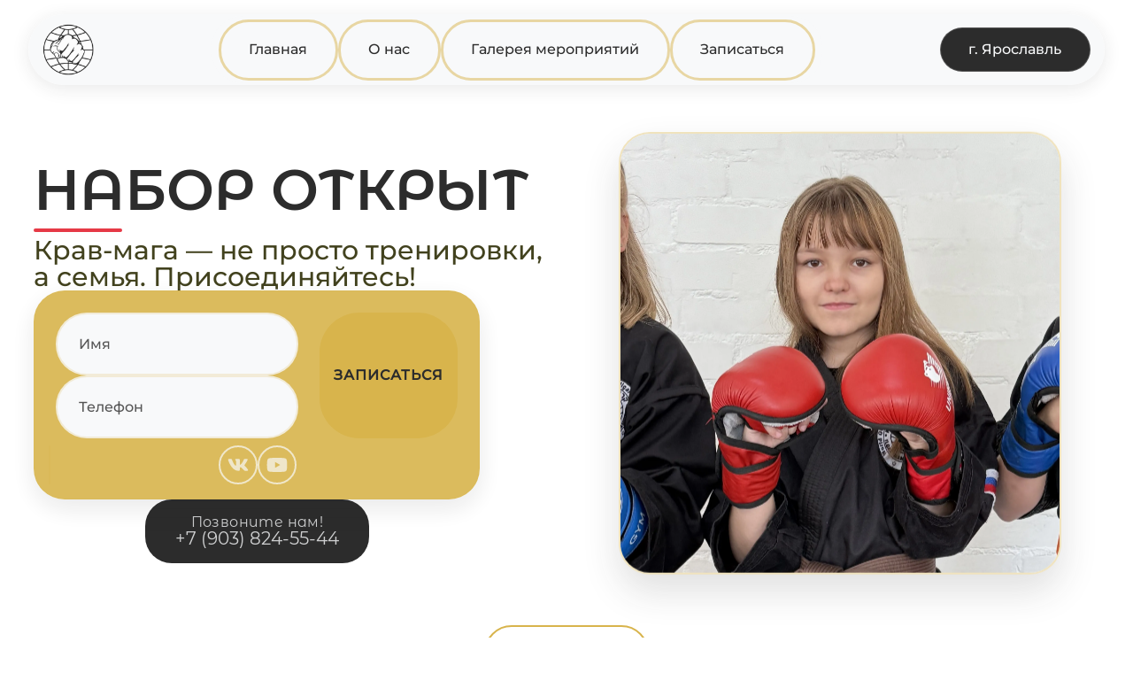

--- FILE ---
content_type: text/html
request_url: https://sportkrav.ru/index.php/sorevnovaniya/362-04-07maya-2016-chempionat-i-pervenstvo-rossii-po-polnomu-kontaktu
body_size: 851
content:
<!doctype html>
<html lang="en">
  <head>
    <meta charset="UTF-8" />
    <meta name="viewport" content="width=device-width, initial-scale=1.0" />
    <title>Крав-Мага Ильгара Мамедова</title>
    <link rel="icon" href="/assets/KravMagaLogoBlack-D5zLCnbT.png" type="image/png" />
    <!-- Yandex.Metrika counter -->
    <script type="text/javascript">
      (function(m,e,t,r,i,k,a){
          m[i]=m[i]||function(){(m[i].a=m[i].a||[]).push(arguments)};
          m[i].l=1*new Date();
          for (var j = 0; j < document.scripts.length; j++) {
            if (document.scripts[j].src === r) { return; }
          }
          k=e.createElement(t),a=e.getElementsByTagName(t)[0],k.async=1,k.src=r,a.parentNode.insertBefore(k,a)
      })(window, document,'script','https://mc.yandex.ru/metrika/tag.js?id=104282355', 'ym');

      ym(104282355, 'init', {ssr:true, webvisor:true, clickmap:true, ecommerce:"dataLayer", accurateTrackBounce:true, trackLinks:true});
    </script>
    <!-- /Yandex.Metrika counter -->
    <script type="module" crossorigin src="/assets/index-r8-sX5S8.js"></script>
    <link rel="stylesheet" crossorigin href="/assets/index-MpBXOhqs.css">
  </head>
  <body>
    <noscript>
      <img src="https://mc.yandex.ru/watch/104282355" style="position:absolute; left:-9999px;" alt="" />
    </noscript>
    <div id="root"></div>
  </body>
</html>


--- FILE ---
content_type: text/css
request_url: https://sportkrav.ru/assets/index-MpBXOhqs.css
body_size: 527
content:
@font-face{font-family:montserratRegular;src:url(/assets/Montserrat-Regular-Cw3fqWkz.ttf) format("truetype")}@font-face{font-family:montserratMedium;src:url(/assets/Montserrat-Medium-CpRznguy.ttf) format("truetype")}@font-face{font-family:montserratBold;src:url(/assets/Montserrat-Bold-BSrD1I5P.ttf) format("truetype")}@font-face{font-family:montserratLight;src:url(/assets/Montserrat-Light-Cbfxly1I.ttf) format("truetype")}@font-face{font-family:montserratAlternatesMedium;src:url(/assets/MontserratAlternates-Medium-92rt5P-8.ttf) format("truetype")}@font-face{font-family:montserratMedium;src:url(/assets/Montserrat-Medium-CpRznguy.ttf) format("truetype")}@font-face{font-family:montserratAlternatesBold;src:url(/assets/MontserratAlternates-SemiBold-C720C2e8.ttf) format("truetype")}@font-face{font-family:montserratAlternatesRegular;src:url(/assets/MontserratAlternates-Regular-D42nIb_o.ttf) format("truetype")}:root{--amaranth-red: 230, 57, 70;--jelly-bean-blue: 69, 123, 157;--nero-dark-gray: 44, 44, 44;--naples-yellow: 216, 180, 76;--dark-naples-yellow: 66, 66, 30;--ghost-white: 248, 249, 250}.root{isolation:isolate}*,*:before,*:after{margin:0;padding:0;box-sizing:border-box}html,body{font-family:montserratMedium,sans-serif!important;height:100%;font:inherit;line-height:1;background:none;color:inherit}body{margin:0}img,picture,video,canvas,svg{display:block;max-width:100%}input,button,textarea,select{font:inherit;background:none;border:none;outline:none;color:inherit}a{text-decoration:none;color:inherit}ul,ol{list-style:none}html{font-family:montserratMedium,sans-serif!important}


--- FILE ---
content_type: application/javascript
request_url: https://sportkrav.ru/assets/index-r8-sX5S8.js
body_size: 233661
content:
function _w(e,t){for(var r=0;r<t.length;r++){const i=t[r];if(typeof i!="string"&&!Array.isArray(i)){for(const s in i)if(s!=="default"&&!(s in e)){const l=Object.getOwnPropertyDescriptor(i,s);l&&Object.defineProperty(e,s,l.get?l:{enumerable:!0,get:()=>i[s]})}}}return Object.freeze(Object.defineProperty(e,Symbol.toStringTag,{value:"Module"}))}(function(){const t=document.createElement("link").relList;if(t&&t.supports&&t.supports("modulepreload"))return;for(const s of document.querySelectorAll('link[rel="modulepreload"]'))i(s);new MutationObserver(s=>{for(const l of s)if(l.type==="childList")for(const u of l.addedNodes)u.tagName==="LINK"&&u.rel==="modulepreload"&&i(u)}).observe(document,{childList:!0,subtree:!0});function r(s){const l={};return s.integrity&&(l.integrity=s.integrity),s.referrerPolicy&&(l.referrerPolicy=s.referrerPolicy),s.crossOrigin==="use-credentials"?l.credentials="include":s.crossOrigin==="anonymous"?l.credentials="omit":l.credentials="same-origin",l}function i(s){if(s.ep)return;s.ep=!0;const l=r(s);fetch(s.href,l)}})();function xd(e){return e&&e.__esModule&&Object.prototype.hasOwnProperty.call(e,"default")?e.default:e}var lf={exports:{}},ls={},uf={exports:{}},He={};/**
 * @license React
 * react.production.min.js
 *
 * Copyright (c) Facebook, Inc. and its affiliates.
 *
 * This source code is licensed under the MIT license found in the
 * LICENSE file in the root directory of this source tree.
 */var Yg;function Tw(){if(Yg)return He;Yg=1;var e=Symbol.for("react.element"),t=Symbol.for("react.portal"),r=Symbol.for("react.fragment"),i=Symbol.for("react.strict_mode"),s=Symbol.for("react.profiler"),l=Symbol.for("react.provider"),u=Symbol.for("react.context"),f=Symbol.for("react.forward_ref"),d=Symbol.for("react.suspense"),p=Symbol.for("react.memo"),g=Symbol.for("react.lazy"),m=Symbol.iterator;function v(T){return T===null||typeof T!="object"?null:(T=m&&T[m]||T["@@iterator"],typeof T=="function"?T:null)}var w={isMounted:function(){return!1},enqueueForceUpdate:function(){},enqueueReplaceState:function(){},enqueueSetState:function(){}},S=Object.assign,b={};function C(T,Y,G){this.props=T,this.context=Y,this.refs=b,this.updater=G||w}C.prototype.isReactComponent={},C.prototype.setState=function(T,Y){if(typeof T!="object"&&typeof T!="function"&&T!=null)throw Error("setState(...): takes an object of state variables to update or a function which returns an object of state variables.");this.updater.enqueueSetState(this,T,Y,"setState")},C.prototype.forceUpdate=function(T){this.updater.enqueueForceUpdate(this,T,"forceUpdate")};function k(){}k.prototype=C.prototype;function _(T,Y,G){this.props=T,this.context=Y,this.refs=b,this.updater=G||w}var R=_.prototype=new k;R.constructor=_,S(R,C.prototype),R.isPureReactComponent=!0;var F=Array.isArray,O=Object.prototype.hasOwnProperty,D={current:null},$={key:!0,ref:!0,__self:!0,__source:!0};function te(T,Y,G){var ue,de={},Se=null,me=null;if(Y!=null)for(ue in Y.ref!==void 0&&(me=Y.ref),Y.key!==void 0&&(Se=""+Y.key),Y)O.call(Y,ue)&&!$.hasOwnProperty(ue)&&(de[ue]=Y[ue]);var xe=arguments.length-2;if(xe===1)de.children=G;else if(1<xe){for(var pe=Array(xe),Fe=0;Fe<xe;Fe++)pe[Fe]=arguments[Fe+2];de.children=pe}if(T&&T.defaultProps)for(ue in xe=T.defaultProps,xe)de[ue]===void 0&&(de[ue]=xe[ue]);return{$$typeof:e,type:T,key:Se,ref:me,props:de,_owner:D.current}}function V(T,Y){return{$$typeof:e,type:T.type,key:Y,ref:T.ref,props:T.props,_owner:T._owner}}function Q(T){return typeof T=="object"&&T!==null&&T.$$typeof===e}function ne(T){var Y={"=":"=0",":":"=2"};return"$"+T.replace(/[=:]/g,function(G){return Y[G]})}var J=/\/+/g;function N(T,Y){return typeof T=="object"&&T!==null&&T.key!=null?ne(""+T.key):Y.toString(36)}function H(T,Y,G,ue,de){var Se=typeof T;(Se==="undefined"||Se==="boolean")&&(T=null);var me=!1;if(T===null)me=!0;else switch(Se){case"string":case"number":me=!0;break;case"object":switch(T.$$typeof){case e:case t:me=!0}}if(me)return me=T,de=de(me),T=ue===""?"."+N(me,0):ue,F(de)?(G="",T!=null&&(G=T.replace(J,"$&/")+"/"),H(de,Y,G,"",function(Fe){return Fe})):de!=null&&(Q(de)&&(de=V(de,G+(!de.key||me&&me.key===de.key?"":(""+de.key).replace(J,"$&/")+"/")+T)),Y.push(de)),1;if(me=0,ue=ue===""?".":ue+":",F(T))for(var xe=0;xe<T.length;xe++){Se=T[xe];var pe=ue+N(Se,xe);me+=H(Se,Y,G,pe,de)}else if(pe=v(T),typeof pe=="function")for(T=pe.call(T),xe=0;!(Se=T.next()).done;)Se=Se.value,pe=ue+N(Se,xe++),me+=H(Se,Y,G,pe,de);else if(Se==="object")throw Y=String(T),Error("Objects are not valid as a React child (found: "+(Y==="[object Object]"?"object with keys {"+Object.keys(T).join(", ")+"}":Y)+"). If you meant to render a collection of children, use an array instead.");return me}function z(T,Y,G){if(T==null)return T;var ue=[],de=0;return H(T,ue,"","",function(Se){return Y.call(G,Se,de++)}),ue}function re(T){if(T._status===-1){var Y=T._result;Y=Y(),Y.then(function(G){(T._status===0||T._status===-1)&&(T._status=1,T._result=G)},function(G){(T._status===0||T._status===-1)&&(T._status=2,T._result=G)}),T._status===-1&&(T._status=0,T._result=Y)}if(T._status===1)return T._result.default;throw T._result}var ee={current:null},M={transition:null},W={ReactCurrentDispatcher:ee,ReactCurrentBatchConfig:M,ReactCurrentOwner:D};return He.Children={map:z,forEach:function(T,Y,G){z(T,function(){Y.apply(this,arguments)},G)},count:function(T){var Y=0;return z(T,function(){Y++}),Y},toArray:function(T){return z(T,function(Y){return Y})||[]},only:function(T){if(!Q(T))throw Error("React.Children.only expected to receive a single React element child.");return T}},He.Component=C,He.Fragment=r,He.Profiler=s,He.PureComponent=_,He.StrictMode=i,He.Suspense=d,He.__SECRET_INTERNALS_DO_NOT_USE_OR_YOU_WILL_BE_FIRED=W,He.cloneElement=function(T,Y,G){if(T==null)throw Error("React.cloneElement(...): The argument must be a React element, but you passed "+T+".");var ue=S({},T.props),de=T.key,Se=T.ref,me=T._owner;if(Y!=null){if(Y.ref!==void 0&&(Se=Y.ref,me=D.current),Y.key!==void 0&&(de=""+Y.key),T.type&&T.type.defaultProps)var xe=T.type.defaultProps;for(pe in Y)O.call(Y,pe)&&!$.hasOwnProperty(pe)&&(ue[pe]=Y[pe]===void 0&&xe!==void 0?xe[pe]:Y[pe])}var pe=arguments.length-2;if(pe===1)ue.children=G;else if(1<pe){xe=Array(pe);for(var Fe=0;Fe<pe;Fe++)xe[Fe]=arguments[Fe+2];ue.children=xe}return{$$typeof:e,type:T.type,key:de,ref:Se,props:ue,_owner:me}},He.createContext=function(T){return T={$$typeof:u,_currentValue:T,_currentValue2:T,_threadCount:0,Provider:null,Consumer:null,_defaultValue:null,_globalName:null},T.Provider={$$typeof:l,_context:T},T.Consumer=T},He.createElement=te,He.createFactory=function(T){var Y=te.bind(null,T);return Y.type=T,Y},He.createRef=function(){return{current:null}},He.forwardRef=function(T){return{$$typeof:f,render:T}},He.isValidElement=Q,He.lazy=function(T){return{$$typeof:g,_payload:{_status:-1,_result:T},_init:re}},He.memo=function(T,Y){return{$$typeof:p,type:T,compare:Y===void 0?null:Y}},He.startTransition=function(T){var Y=M.transition;M.transition={};try{T()}finally{M.transition=Y}},He.unstable_act=function(){throw Error("act(...) is not supported in production builds of React.")},He.useCallback=function(T,Y){return ee.current.useCallback(T,Y)},He.useContext=function(T){return ee.current.useContext(T)},He.useDebugValue=function(){},He.useDeferredValue=function(T){return ee.current.useDeferredValue(T)},He.useEffect=function(T,Y){return ee.current.useEffect(T,Y)},He.useId=function(){return ee.current.useId()},He.useImperativeHandle=function(T,Y,G){return ee.current.useImperativeHandle(T,Y,G)},He.useInsertionEffect=function(T,Y){return ee.current.useInsertionEffect(T,Y)},He.useLayoutEffect=function(T,Y){return ee.current.useLayoutEffect(T,Y)},He.useMemo=function(T,Y){return ee.current.useMemo(T,Y)},He.useReducer=function(T,Y,G){return ee.current.useReducer(T,Y,G)},He.useRef=function(T){return ee.current.useRef(T)},He.useState=function(T){return ee.current.useState(T)},He.useSyncExternalStore=function(T,Y,G){return ee.current.useSyncExternalStore(T,Y,G)},He.useTransition=function(){return ee.current.useTransition()},He.version="18.2.0",He}var qg;function wd(){return qg||(qg=1,uf.exports=Tw()),uf.exports}/**
 * @license React
 * react-jsx-runtime.production.min.js
 *
 * Copyright (c) Facebook, Inc. and its affiliates.
 *
 * This source code is licensed under the MIT license found in the
 * LICENSE file in the root directory of this source tree.
 */var Gg;function Ow(){if(Gg)return ls;Gg=1;var e=wd(),t=Symbol.for("react.element"),r=Symbol.for("react.fragment"),i=Object.prototype.hasOwnProperty,s=e.__SECRET_INTERNALS_DO_NOT_USE_OR_YOU_WILL_BE_FIRED.ReactCurrentOwner,l={key:!0,ref:!0,__self:!0,__source:!0};function u(f,d,p){var g,m={},v=null,w=null;p!==void 0&&(v=""+p),d.key!==void 0&&(v=""+d.key),d.ref!==void 0&&(w=d.ref);for(g in d)i.call(d,g)&&!l.hasOwnProperty(g)&&(m[g]=d[g]);if(f&&f.defaultProps)for(g in d=f.defaultProps,d)m[g]===void 0&&(m[g]=d[g]);return{$$typeof:t,type:f,key:v,ref:w,props:m,_owner:s.current}}return ls.Fragment=r,ls.jsx=u,ls.jsxs=u,ls}var Xg;function Pw(){return Xg||(Xg=1,lf.exports=Ow()),lf.exports}var Ae=Pw(),x=wd();const Le=xd(x),Cs=_w({__proto__:null,default:Le},[x]);function Fw(e){if(e.sheet)return e.sheet;for(var t=0;t<document.styleSheets.length;t++)if(document.styleSheets[t].ownerNode===e)return document.styleSheets[t]}function Iw(e){var t=document.createElement("style");return t.setAttribute("data-emotion",e.key),e.nonce!==void 0&&t.setAttribute("nonce",e.nonce),t.appendChild(document.createTextNode("")),t.setAttribute("data-s",""),t}var $w=function(){function e(r){var i=this;this._insertTag=function(s){var l;i.tags.length===0?i.insertionPoint?l=i.insertionPoint.nextSibling:i.prepend?l=i.container.firstChild:l=i.before:l=i.tags[i.tags.length-1].nextSibling,i.container.insertBefore(s,l),i.tags.push(s)},this.isSpeedy=r.speedy===void 0?!0:r.speedy,this.tags=[],this.ctr=0,this.nonce=r.nonce,this.key=r.key,this.container=r.container,this.prepend=r.prepend,this.insertionPoint=r.insertionPoint,this.before=null}var t=e.prototype;return t.hydrate=function(i){i.forEach(this._insertTag)},t.insert=function(i){this.ctr%(this.isSpeedy?65e3:1)===0&&this._insertTag(Iw(this));var s=this.tags[this.tags.length-1];if(this.isSpeedy){var l=Fw(s);try{l.insertRule(i,l.cssRules.length)}catch{}}else s.appendChild(document.createTextNode(i));this.ctr++},t.flush=function(){this.tags.forEach(function(i){var s;return(s=i.parentNode)==null?void 0:s.removeChild(i)}),this.tags=[],this.ctr=0},e}(),Bt="-ms-",_l="-moz-",Xe="-webkit-",p0="comm",bd="rule",Sd="decl",Mw="@import",h0="@keyframes",Lw="@layer",Aw=Math.abs,Jl=String.fromCharCode,Dw=Object.assign;function Nw(e,t){return Lt(e,0)^45?(((t<<2^Lt(e,0))<<2^Lt(e,1))<<2^Lt(e,2))<<2^Lt(e,3):0}function g0(e){return e.trim()}function zw(e,t){return(e=t.exec(e))?e[0]:e}function Qe(e,t,r){return e.replace(t,r)}function Wf(e,t){return e.indexOf(t)}function Lt(e,t){return e.charCodeAt(t)|0}function Rs(e,t,r){return e.slice(t,r)}function Xn(e){return e.length}function kd(e){return e.length}function Qa(e,t){return t.push(e),e}function jw(e,t){return e.map(t).join("")}var eu=1,gi=1,m0=0,ln=0,xt=0,wi="";function tu(e,t,r,i,s,l,u){return{value:e,root:t,parent:r,type:i,props:s,children:l,line:eu,column:gi,length:u,return:""}}function us(e,t){return Dw(tu("",null,null,"",null,null,0),e,{length:-e.length},t)}function Bw(){return xt}function Hw(){return xt=ln>0?Lt(wi,--ln):0,gi--,xt===10&&(gi=1,eu--),xt}function yn(){return xt=ln<m0?Lt(wi,ln++):0,gi++,xt===10&&(gi=1,eu++),xt}function er(){return Lt(wi,ln)}function dl(){return ln}function Ms(e,t){return Rs(wi,e,t)}function _s(e){switch(e){case 0:case 9:case 10:case 13:case 32:return 5;case 33:case 43:case 44:case 47:case 62:case 64:case 126:case 59:case 123:case 125:return 4;case 58:return 3;case 34:case 39:case 40:case 91:return 2;case 41:case 93:return 1}return 0}function y0(e){return eu=gi=1,m0=Xn(wi=e),ln=0,[]}function v0(e){return wi="",e}function pl(e){return g0(Ms(ln-1,Kf(e===91?e+2:e===40?e+1:e)))}function Uw(e){for(;(xt=er())&&xt<33;)yn();return _s(e)>2||_s(xt)>3?"":" "}function Vw(e,t){for(;--t&&yn()&&!(xt<48||xt>102||xt>57&&xt<65||xt>70&&xt<97););return Ms(e,dl()+(t<6&&er()==32&&yn()==32))}function Kf(e){for(;yn();)switch(xt){case e:return ln;case 34:case 39:e!==34&&e!==39&&Kf(xt);break;case 40:e===41&&Kf(e);break;case 92:yn();break}return ln}function Ww(e,t){for(;yn()&&e+xt!==57;)if(e+xt===84&&er()===47)break;return"/*"+Ms(t,ln-1)+"*"+Jl(e===47?e:yn())}function Kw(e){for(;!_s(er());)yn();return Ms(e,ln)}function Yw(e){return v0(hl("",null,null,null,[""],e=y0(e),0,[0],e))}function hl(e,t,r,i,s,l,u,f,d){for(var p=0,g=0,m=u,v=0,w=0,S=0,b=1,C=1,k=1,_=0,R="",F=s,O=l,D=i,$=R;C;)switch(S=_,_=yn()){case 40:if(S!=108&&Lt($,m-1)==58){Wf($+=Qe(pl(_),"&","&\f"),"&\f")!=-1&&(k=-1);break}case 34:case 39:case 91:$+=pl(_);break;case 9:case 10:case 13:case 32:$+=Uw(S);break;case 92:$+=Vw(dl()-1,7);continue;case 47:switch(er()){case 42:case 47:Qa(qw(Ww(yn(),dl()),t,r),d);break;default:$+="/"}break;case 123*b:f[p++]=Xn($)*k;case 125*b:case 59:case 0:switch(_){case 0:case 125:C=0;case 59+g:k==-1&&($=Qe($,/\f/g,"")),w>0&&Xn($)-m&&Qa(w>32?Zg($+";",i,r,m-1):Zg(Qe($," ","")+";",i,r,m-2),d);break;case 59:$+=";";default:if(Qa(D=Qg($,t,r,p,g,s,f,R,F=[],O=[],m),l),_===123)if(g===0)hl($,t,D,D,F,l,m,f,O);else switch(v===99&&Lt($,3)===110?100:v){case 100:case 108:case 109:case 115:hl(e,D,D,i&&Qa(Qg(e,D,D,0,0,s,f,R,s,F=[],m),O),s,O,m,f,i?F:O);break;default:hl($,D,D,D,[""],O,0,f,O)}}p=g=w=0,b=k=1,R=$="",m=u;break;case 58:m=1+Xn($),w=S;default:if(b<1){if(_==123)--b;else if(_==125&&b++==0&&Hw()==125)continue}switch($+=Jl(_),_*b){case 38:k=g>0?1:($+="\f",-1);break;case 44:f[p++]=(Xn($)-1)*k,k=1;break;case 64:er()===45&&($+=pl(yn())),v=er(),g=m=Xn(R=$+=Kw(dl())),_++;break;case 45:S===45&&Xn($)==2&&(b=0)}}return l}function Qg(e,t,r,i,s,l,u,f,d,p,g){for(var m=s-1,v=s===0?l:[""],w=kd(v),S=0,b=0,C=0;S<i;++S)for(var k=0,_=Rs(e,m+1,m=Aw(b=u[S])),R=e;k<w;++k)(R=g0(b>0?v[k]+" "+_:Qe(_,/&\f/g,v[k])))&&(d[C++]=R);return tu(e,t,r,s===0?bd:f,d,p,g)}function qw(e,t,r){return tu(e,t,r,p0,Jl(Bw()),Rs(e,2,-2),0)}function Zg(e,t,r,i){return tu(e,t,r,Sd,Rs(e,0,i),Rs(e,i+1,-1),i)}function fi(e,t){for(var r="",i=kd(e),s=0;s<i;s++)r+=t(e[s],s,e,t)||"";return r}function Gw(e,t,r,i){switch(e.type){case Lw:if(e.children.length)break;case Mw:case Sd:return e.return=e.return||e.value;case p0:return"";case h0:return e.return=e.value+"{"+fi(e.children,i)+"}";case bd:e.value=e.props.join(",")}return Xn(r=fi(e.children,i))?e.return=e.value+"{"+r+"}":""}function Xw(e){var t=kd(e);return function(r,i,s,l){for(var u="",f=0;f<t;f++)u+=e[f](r,i,s,l)||"";return u}}function Qw(e){return function(t){t.root||(t=t.return)&&e(t)}}var Jg=function(t){var r=new WeakMap;return function(i){if(r.has(i))return r.get(i);var s=t(i);return r.set(i,s),s}};function x0(e){var t=Object.create(null);return function(r){return t[r]===void 0&&(t[r]=e(r)),t[r]}}var Zw=function(t,r,i){for(var s=0,l=0;s=l,l=er(),s===38&&l===12&&(r[i]=1),!_s(l);)yn();return Ms(t,ln)},Jw=function(t,r){var i=-1,s=44;do switch(_s(s)){case 0:s===38&&er()===12&&(r[i]=1),t[i]+=Zw(ln-1,r,i);break;case 2:t[i]+=pl(s);break;case 4:if(s===44){t[++i]=er()===58?"&\f":"",r[i]=t[i].length;break}default:t[i]+=Jl(s)}while(s=yn());return t},eb=function(t,r){return v0(Jw(y0(t),r))},em=new WeakMap,tb=function(t){if(!(t.type!=="rule"||!t.parent||t.length<1)){for(var r=t.value,i=t.parent,s=t.column===i.column&&t.line===i.line;i.type!=="rule";)if(i=i.parent,!i)return;if(!(t.props.length===1&&r.charCodeAt(0)!==58&&!em.get(i))&&!s){em.set(t,!0);for(var l=[],u=eb(r,l),f=i.props,d=0,p=0;d<u.length;d++)for(var g=0;g<f.length;g++,p++)t.props[p]=l[d]?u[d].replace(/&\f/g,f[g]):f[g]+" "+u[d]}}},nb=function(t){if(t.type==="decl"){var r=t.value;r.charCodeAt(0)===108&&r.charCodeAt(2)===98&&(t.return="",t.value="")}};function w0(e,t){switch(Nw(e,t)){case 5103:return Xe+"print-"+e+e;case 5737:case 4201:case 3177:case 3433:case 1641:case 4457:case 2921:case 5572:case 6356:case 5844:case 3191:case 6645:case 3005:case 6391:case 5879:case 5623:case 6135:case 4599:case 4855:case 4215:case 6389:case 5109:case 5365:case 5621:case 3829:return Xe+e+e;case 5349:case 4246:case 4810:case 6968:case 2756:return Xe+e+_l+e+Bt+e+e;case 6828:case 4268:return Xe+e+Bt+e+e;case 6165:return Xe+e+Bt+"flex-"+e+e;case 5187:return Xe+e+Qe(e,/(\w+).+(:[^]+)/,Xe+"box-$1$2"+Bt+"flex-$1$2")+e;case 5443:return Xe+e+Bt+"flex-item-"+Qe(e,/flex-|-self/,"")+e;case 4675:return Xe+e+Bt+"flex-line-pack"+Qe(e,/align-content|flex-|-self/,"")+e;case 5548:return Xe+e+Bt+Qe(e,"shrink","negative")+e;case 5292:return Xe+e+Bt+Qe(e,"basis","preferred-size")+e;case 6060:return Xe+"box-"+Qe(e,"-grow","")+Xe+e+Bt+Qe(e,"grow","positive")+e;case 4554:return Xe+Qe(e,/([^-])(transform)/g,"$1"+Xe+"$2")+e;case 6187:return Qe(Qe(Qe(e,/(zoom-|grab)/,Xe+"$1"),/(image-set)/,Xe+"$1"),e,"")+e;case 5495:case 3959:return Qe(e,/(image-set\([^]*)/,Xe+"$1$`$1");case 4968:return Qe(Qe(e,/(.+:)(flex-)?(.*)/,Xe+"box-pack:$3"+Bt+"flex-pack:$3"),/s.+-b[^;]+/,"justify")+Xe+e+e;case 4095:case 3583:case 4068:case 2532:return Qe(e,/(.+)-inline(.+)/,Xe+"$1$2")+e;case 8116:case 7059:case 5753:case 5535:case 5445:case 5701:case 4933:case 4677:case 5533:case 5789:case 5021:case 4765:if(Xn(e)-1-t>6)switch(Lt(e,t+1)){case 109:if(Lt(e,t+4)!==45)break;case 102:return Qe(e,/(.+:)(.+)-([^]+)/,"$1"+Xe+"$2-$3$1"+_l+(Lt(e,t+3)==108?"$3":"$2-$3"))+e;case 115:return~Wf(e,"stretch")?w0(Qe(e,"stretch","fill-available"),t)+e:e}break;case 4949:if(Lt(e,t+1)!==115)break;case 6444:switch(Lt(e,Xn(e)-3-(~Wf(e,"!important")&&10))){case 107:return Qe(e,":",":"+Xe)+e;case 101:return Qe(e,/(.+:)([^;!]+)(;|!.+)?/,"$1"+Xe+(Lt(e,14)===45?"inline-":"")+"box$3$1"+Xe+"$2$3$1"+Bt+"$2box$3")+e}break;case 5936:switch(Lt(e,t+11)){case 114:return Xe+e+Bt+Qe(e,/[svh]\w+-[tblr]{2}/,"tb")+e;case 108:return Xe+e+Bt+Qe(e,/[svh]\w+-[tblr]{2}/,"tb-rl")+e;case 45:return Xe+e+Bt+Qe(e,/[svh]\w+-[tblr]{2}/,"lr")+e}return Xe+e+Bt+e+e}return e}var rb=function(t,r,i,s){if(t.length>-1&&!t.return)switch(t.type){case Sd:t.return=w0(t.value,t.length);break;case h0:return fi([us(t,{value:Qe(t.value,"@","@"+Xe)})],s);case bd:if(t.length)return jw(t.props,function(l){switch(zw(l,/(::plac\w+|:read-\w+)/)){case":read-only":case":read-write":return fi([us(t,{props:[Qe(l,/:(read-\w+)/,":"+_l+"$1")]})],s);case"::placeholder":return fi([us(t,{props:[Qe(l,/:(plac\w+)/,":"+Xe+"input-$1")]}),us(t,{props:[Qe(l,/:(plac\w+)/,":"+_l+"$1")]}),us(t,{props:[Qe(l,/:(plac\w+)/,Bt+"input-$1")]})],s)}return""})}},ob=[rb],ib=function(t){var r=t.key;if(r==="css"){var i=document.querySelectorAll("style[data-emotion]:not([data-s])");Array.prototype.forEach.call(i,function(b){var C=b.getAttribute("data-emotion");C.indexOf(" ")!==-1&&(document.head.appendChild(b),b.setAttribute("data-s",""))})}var s=t.stylisPlugins||ob,l={},u,f=[];u=t.container||document.head,Array.prototype.forEach.call(document.querySelectorAll('style[data-emotion^="'+r+' "]'),function(b){for(var C=b.getAttribute("data-emotion").split(" "),k=1;k<C.length;k++)l[C[k]]=!0;f.push(b)});var d,p=[tb,nb];{var g,m=[Gw,Qw(function(b){g.insert(b)})],v=Xw(p.concat(s,m)),w=function(C){return fi(Yw(C),v)};d=function(C,k,_,R){g=_,w(C?C+"{"+k.styles+"}":k.styles),R&&(S.inserted[k.name]=!0)}}var S={key:r,sheet:new $w({key:r,container:u,nonce:t.nonce,speedy:t.speedy,prepend:t.prepend,insertionPoint:t.insertionPoint}),nonce:t.nonce,inserted:l,registered:{},insert:d};return S.sheet.hydrate(f),S};function Tl(){return Tl=Object.assign?Object.assign.bind():function(e){for(var t=1;t<arguments.length;t++){var r=arguments[t];for(var i in r)({}).hasOwnProperty.call(r,i)&&(e[i]=r[i])}return e},Tl.apply(null,arguments)}var cf={exports:{}},Ze={};/** @license React v16.13.1
 * react-is.production.min.js
 *
 * Copyright (c) Facebook, Inc. and its affiliates.
 *
 * This source code is licensed under the MIT license found in the
 * LICENSE file in the root directory of this source tree.
 */var tm;function sb(){if(tm)return Ze;tm=1;var e=typeof Symbol=="function"&&Symbol.for,t=e?Symbol.for("react.element"):60103,r=e?Symbol.for("react.portal"):60106,i=e?Symbol.for("react.fragment"):60107,s=e?Symbol.for("react.strict_mode"):60108,l=e?Symbol.for("react.profiler"):60114,u=e?Symbol.for("react.provider"):60109,f=e?Symbol.for("react.context"):60110,d=e?Symbol.for("react.async_mode"):60111,p=e?Symbol.for("react.concurrent_mode"):60111,g=e?Symbol.for("react.forward_ref"):60112,m=e?Symbol.for("react.suspense"):60113,v=e?Symbol.for("react.suspense_list"):60120,w=e?Symbol.for("react.memo"):60115,S=e?Symbol.for("react.lazy"):60116,b=e?Symbol.for("react.block"):60121,C=e?Symbol.for("react.fundamental"):60117,k=e?Symbol.for("react.responder"):60118,_=e?Symbol.for("react.scope"):60119;function R(O){if(typeof O=="object"&&O!==null){var D=O.$$typeof;switch(D){case t:switch(O=O.type,O){case d:case p:case i:case l:case s:case m:return O;default:switch(O=O&&O.$$typeof,O){case f:case g:case S:case w:case u:return O;default:return D}}case r:return D}}}function F(O){return R(O)===p}return Ze.AsyncMode=d,Ze.ConcurrentMode=p,Ze.ContextConsumer=f,Ze.ContextProvider=u,Ze.Element=t,Ze.ForwardRef=g,Ze.Fragment=i,Ze.Lazy=S,Ze.Memo=w,Ze.Portal=r,Ze.Profiler=l,Ze.StrictMode=s,Ze.Suspense=m,Ze.isAsyncMode=function(O){return F(O)||R(O)===d},Ze.isConcurrentMode=F,Ze.isContextConsumer=function(O){return R(O)===f},Ze.isContextProvider=function(O){return R(O)===u},Ze.isElement=function(O){return typeof O=="object"&&O!==null&&O.$$typeof===t},Ze.isForwardRef=function(O){return R(O)===g},Ze.isFragment=function(O){return R(O)===i},Ze.isLazy=function(O){return R(O)===S},Ze.isMemo=function(O){return R(O)===w},Ze.isPortal=function(O){return R(O)===r},Ze.isProfiler=function(O){return R(O)===l},Ze.isStrictMode=function(O){return R(O)===s},Ze.isSuspense=function(O){return R(O)===m},Ze.isValidElementType=function(O){return typeof O=="string"||typeof O=="function"||O===i||O===p||O===l||O===s||O===m||O===v||typeof O=="object"&&O!==null&&(O.$$typeof===S||O.$$typeof===w||O.$$typeof===u||O.$$typeof===f||O.$$typeof===g||O.$$typeof===C||O.$$typeof===k||O.$$typeof===_||O.$$typeof===b)},Ze.typeOf=R,Ze}var nm;function ab(){return nm||(nm=1,cf.exports=sb()),cf.exports}var ff,rm;function lb(){if(rm)return ff;rm=1;var e=ab(),t={childContextTypes:!0,contextType:!0,contextTypes:!0,defaultProps:!0,displayName:!0,getDefaultProps:!0,getDerivedStateFromError:!0,getDerivedStateFromProps:!0,mixins:!0,propTypes:!0,type:!0},r={name:!0,length:!0,prototype:!0,caller:!0,callee:!0,arguments:!0,arity:!0},i={$$typeof:!0,render:!0,defaultProps:!0,displayName:!0,propTypes:!0},s={$$typeof:!0,compare:!0,defaultProps:!0,displayName:!0,propTypes:!0,type:!0},l={};l[e.ForwardRef]=i,l[e.Memo]=s;function u(S){return e.isMemo(S)?s:l[S.$$typeof]||t}var f=Object.defineProperty,d=Object.getOwnPropertyNames,p=Object.getOwnPropertySymbols,g=Object.getOwnPropertyDescriptor,m=Object.getPrototypeOf,v=Object.prototype;function w(S,b,C){if(typeof b!="string"){if(v){var k=m(b);k&&k!==v&&w(S,k,C)}var _=d(b);p&&(_=_.concat(p(b)));for(var R=u(S),F=u(b),O=0;O<_.length;++O){var D=_[O];if(!r[D]&&!(C&&C[D])&&!(F&&F[D])&&!(R&&R[D])){var $=g(b,D);try{f(S,D,$)}catch{}}}}return S}return ff=w,ff}lb();var ub=!0;function b0(e,t,r){var i="";return r.split(" ").forEach(function(s){e[s]!==void 0?t.push(e[s]+";"):s&&(i+=s+" ")}),i}var Ed=function(t,r,i){var s=t.key+"-"+r.name;(i===!1||ub===!1)&&t.registered[s]===void 0&&(t.registered[s]=r.styles)},S0=function(t,r,i){Ed(t,r,i);var s=t.key+"-"+r.name;if(t.inserted[r.name]===void 0){var l=r;do t.insert(r===l?"."+s:"",l,t.sheet,!0),l=l.next;while(l!==void 0)}};function cb(e){for(var t=0,r,i=0,s=e.length;s>=4;++i,s-=4)r=e.charCodeAt(i)&255|(e.charCodeAt(++i)&255)<<8|(e.charCodeAt(++i)&255)<<16|(e.charCodeAt(++i)&255)<<24,r=(r&65535)*1540483477+((r>>>16)*59797<<16),r^=r>>>24,t=(r&65535)*1540483477+((r>>>16)*59797<<16)^(t&65535)*1540483477+((t>>>16)*59797<<16);switch(s){case 3:t^=(e.charCodeAt(i+2)&255)<<16;case 2:t^=(e.charCodeAt(i+1)&255)<<8;case 1:t^=e.charCodeAt(i)&255,t=(t&65535)*1540483477+((t>>>16)*59797<<16)}return t^=t>>>13,t=(t&65535)*1540483477+((t>>>16)*59797<<16),((t^t>>>15)>>>0).toString(36)}var fb={animationIterationCount:1,aspectRatio:1,borderImageOutset:1,borderImageSlice:1,borderImageWidth:1,boxFlex:1,boxFlexGroup:1,boxOrdinalGroup:1,columnCount:1,columns:1,flex:1,flexGrow:1,flexPositive:1,flexShrink:1,flexNegative:1,flexOrder:1,gridRow:1,gridRowEnd:1,gridRowSpan:1,gridRowStart:1,gridColumn:1,gridColumnEnd:1,gridColumnSpan:1,gridColumnStart:1,msGridRow:1,msGridRowSpan:1,msGridColumn:1,msGridColumnSpan:1,fontWeight:1,lineHeight:1,opacity:1,order:1,orphans:1,scale:1,tabSize:1,widows:1,zIndex:1,zoom:1,WebkitLineClamp:1,fillOpacity:1,floodOpacity:1,stopOpacity:1,strokeDasharray:1,strokeDashoffset:1,strokeMiterlimit:1,strokeOpacity:1,strokeWidth:1},db=/[A-Z]|^ms/g,pb=/_EMO_([^_]+?)_([^]*?)_EMO_/g,k0=function(t){return t.charCodeAt(1)===45},om=function(t){return t!=null&&typeof t!="boolean"},df=x0(function(e){return k0(e)?e:e.replace(db,"-$&").toLowerCase()}),im=function(t,r){switch(t){case"animation":case"animationName":if(typeof r=="string")return r.replace(pb,function(i,s,l){return Qn={name:s,styles:l,next:Qn},s})}return fb[t]!==1&&!k0(t)&&typeof r=="number"&&r!==0?r+"px":r};function Ts(e,t,r){if(r==null)return"";var i=r;if(i.__emotion_styles!==void 0)return i;switch(typeof r){case"boolean":return"";case"object":{var s=r;if(s.anim===1)return Qn={name:s.name,styles:s.styles,next:Qn},s.name;var l=r;if(l.styles!==void 0){var u=l.next;if(u!==void 0)for(;u!==void 0;)Qn={name:u.name,styles:u.styles,next:Qn},u=u.next;var f=l.styles+";";return f}return hb(e,t,r)}case"function":{if(e!==void 0){var d=Qn,p=r(e);return Qn=d,Ts(e,t,p)}break}}var g=r;if(t==null)return g;var m=t[g];return m!==void 0?m:g}function hb(e,t,r){var i="";if(Array.isArray(r))for(var s=0;s<r.length;s++)i+=Ts(e,t,r[s])+";";else for(var l in r){var u=r[l];if(typeof u!="object"){var f=u;t!=null&&t[f]!==void 0?i+=l+"{"+t[f]+"}":om(f)&&(i+=df(l)+":"+im(l,f)+";")}else if(Array.isArray(u)&&typeof u[0]=="string"&&(t==null||t[u[0]]===void 0))for(var d=0;d<u.length;d++)om(u[d])&&(i+=df(l)+":"+im(l,u[d])+";");else{var p=Ts(e,t,u);switch(l){case"animation":case"animationName":{i+=df(l)+":"+p+";";break}default:i+=l+"{"+p+"}"}}}return i}var sm=/label:\s*([^\s;{]+)\s*(;|$)/g,Qn;function Cd(e,t,r){if(e.length===1&&typeof e[0]=="object"&&e[0]!==null&&e[0].styles!==void 0)return e[0];var i=!0,s="";Qn=void 0;var l=e[0];if(l==null||l.raw===void 0)i=!1,s+=Ts(r,t,l);else{var u=l;s+=u[0]}for(var f=1;f<e.length;f++)if(s+=Ts(r,t,e[f]),i){var d=l;s+=d[f]}sm.lastIndex=0;for(var p="",g;(g=sm.exec(s))!==null;)p+="-"+g[1];var m=cb(s)+p;return{name:m,styles:s,next:Qn}}var gb=function(t){return t()},mb=Cs.useInsertionEffect?Cs.useInsertionEffect:!1,E0=mb||gb,C0=x.createContext(typeof HTMLElement<"u"?ib({key:"css"}):null);C0.Provider;var R0=function(t){return x.forwardRef(function(r,i){var s=x.useContext(C0);return t(r,s,i)})},Os=x.createContext({}),At=function(){return x.useContext(Os)},yb=function(t,r){if(typeof r=="function"){var i=r(t);return i}return Tl({},t,r)},vb=Jg(function(e){return Jg(function(t){return yb(e,t)})}),xb=function(t){var r=x.useContext(Os);return t.theme!==r&&(r=vb(r)(t.theme)),x.createElement(Os.Provider,{value:r},t.children)},Ls={}.hasOwnProperty,Yf="__EMOTION_TYPE_PLEASE_DO_NOT_USE__",Rd=function(t,r){var i={};for(var s in r)Ls.call(r,s)&&(i[s]=r[s]);return i[Yf]=t,i},wb=function(t){var r=t.cache,i=t.serialized,s=t.isStringTag;return Ed(r,i,s),E0(function(){return S0(r,i,s)}),null},bb=R0(function(e,t,r){var i=e.css;typeof i=="string"&&t.registered[i]!==void 0&&(i=t.registered[i]);var s=e[Yf],l=[i],u="";typeof e.className=="string"?u=b0(t.registered,l,e.className):e.className!=null&&(u=e.className+" ");var f=Cd(l,void 0,x.useContext(Os));u+=t.key+"-"+f.name;var d={};for(var p in e)Ls.call(e,p)&&p!=="css"&&p!==Yf&&(d[p]=e[p]);return d.className=u,r&&(d.ref=r),x.createElement(x.Fragment,null,x.createElement(wb,{cache:t,serialized:f,isStringTag:typeof s=="string"}),x.createElement(s,d))}),_d=bb,_0=Ae.Fragment,L=function(t,r,i){return Ls.call(r,"css")?Ae.jsx(_d,Rd(t,r),i):Ae.jsx(t,r,i)},_e=function(t,r,i){return Ls.call(r,"css")?Ae.jsxs(_d,Rd(t,r),i):Ae.jsxs(t,r,i)};const Me=e=>typeof e=="string",cs=()=>{let e,t;const r=new Promise((i,s)=>{e=i,t=s});return r.resolve=e,r.reject=t,r},am=e=>e==null?"":""+e,Sb=(e,t,r)=>{e.forEach(i=>{t[i]&&(r[i]=t[i])})},kb=/###/g,lm=e=>e&&e.indexOf("###")>-1?e.replace(kb,"."):e,um=e=>!e||Me(e),ys=(e,t,r)=>{const i=Me(t)?t.split("."):t;let s=0;for(;s<i.length-1;){if(um(e))return{};const l=lm(i[s]);!e[l]&&r&&(e[l]=new r),Object.prototype.hasOwnProperty.call(e,l)?e=e[l]:e={},++s}return um(e)?{}:{obj:e,k:lm(i[s])}},cm=(e,t,r)=>{const{obj:i,k:s}=ys(e,t,Object);if(i!==void 0||t.length===1){i[s]=r;return}let l=t[t.length-1],u=t.slice(0,t.length-1),f=ys(e,u,Object);for(;f.obj===void 0&&u.length;)l=`${u[u.length-1]}.${l}`,u=u.slice(0,u.length-1),f=ys(e,u,Object),f!=null&&f.obj&&typeof f.obj[`${f.k}.${l}`]<"u"&&(f.obj=void 0);f.obj[`${f.k}.${l}`]=r},Eb=(e,t,r,i)=>{const{obj:s,k:l}=ys(e,t,Object);s[l]=s[l]||[],s[l].push(r)},Ol=(e,t)=>{const{obj:r,k:i}=ys(e,t);if(r&&Object.prototype.hasOwnProperty.call(r,i))return r[i]},Cb=(e,t,r)=>{const i=Ol(e,r);return i!==void 0?i:Ol(t,r)},T0=(e,t,r)=>{for(const i in t)i!=="__proto__"&&i!=="constructor"&&(i in e?Me(e[i])||e[i]instanceof String||Me(t[i])||t[i]instanceof String?r&&(e[i]=t[i]):T0(e[i],t[i],r):e[i]=t[i]);return e},ni=e=>e.replace(/[\-\[\]\/\{\}\(\)\*\+\?\.\\\^\$\|]/g,"\\$&");var Rb={"&":"&amp;","<":"&lt;",">":"&gt;",'"':"&quot;","'":"&#39;","/":"&#x2F;"};const _b=e=>Me(e)?e.replace(/[&<>"'\/]/g,t=>Rb[t]):e;class Tb{constructor(t){this.capacity=t,this.regExpMap=new Map,this.regExpQueue=[]}getRegExp(t){const r=this.regExpMap.get(t);if(r!==void 0)return r;const i=new RegExp(t);return this.regExpQueue.length===this.capacity&&this.regExpMap.delete(this.regExpQueue.shift()),this.regExpMap.set(t,i),this.regExpQueue.push(t),i}}const Ob=[" ",",","?","!",";"],Pb=new Tb(20),Fb=(e,t,r)=>{t=t||"",r=r||"";const i=Ob.filter(u=>t.indexOf(u)<0&&r.indexOf(u)<0);if(i.length===0)return!0;const s=Pb.getRegExp(`(${i.map(u=>u==="?"?"\\?":u).join("|")})`);let l=!s.test(e);if(!l){const u=e.indexOf(r);u>0&&!s.test(e.substring(0,u))&&(l=!0)}return l},qf=function(e,t){let r=arguments.length>2&&arguments[2]!==void 0?arguments[2]:".";if(!e)return;if(e[t])return Object.prototype.hasOwnProperty.call(e,t)?e[t]:void 0;const i=t.split(r);let s=e;for(let l=0;l<i.length;){if(!s||typeof s!="object")return;let u,f="";for(let d=l;d<i.length;++d)if(d!==l&&(f+=r),f+=i[d],u=s[f],u!==void 0){if(["string","number","boolean"].indexOf(typeof u)>-1&&d<i.length-1)continue;l+=d-l+1;break}s=u}return s},Pl=e=>e==null?void 0:e.replace("_","-"),Ib={type:"logger",log(e){this.output("log",e)},warn(e){this.output("warn",e)},error(e){this.output("error",e)},output(e,t){var r,i;(i=(r=console==null?void 0:console[e])==null?void 0:r.apply)==null||i.call(r,console,t)}};class Fl{constructor(t){let r=arguments.length>1&&arguments[1]!==void 0?arguments[1]:{};this.init(t,r)}init(t){let r=arguments.length>1&&arguments[1]!==void 0?arguments[1]:{};this.prefix=r.prefix||"i18next:",this.logger=t||Ib,this.options=r,this.debug=r.debug}log(){for(var t=arguments.length,r=new Array(t),i=0;i<t;i++)r[i]=arguments[i];return this.forward(r,"log","",!0)}warn(){for(var t=arguments.length,r=new Array(t),i=0;i<t;i++)r[i]=arguments[i];return this.forward(r,"warn","",!0)}error(){for(var t=arguments.length,r=new Array(t),i=0;i<t;i++)r[i]=arguments[i];return this.forward(r,"error","")}deprecate(){for(var t=arguments.length,r=new Array(t),i=0;i<t;i++)r[i]=arguments[i];return this.forward(r,"warn","WARNING DEPRECATED: ",!0)}forward(t,r,i,s){return s&&!this.debug?null:(Me(t[0])&&(t[0]=`${i}${this.prefix} ${t[0]}`),this.logger[r](t))}create(t){return new Fl(this.logger,{prefix:`${this.prefix}:${t}:`,...this.options})}clone(t){return t=t||this.options,t.prefix=t.prefix||this.prefix,new Fl(this.logger,t)}}var Zn=new Fl;class nu{constructor(){this.observers={}}on(t,r){return t.split(" ").forEach(i=>{this.observers[i]||(this.observers[i]=new Map);const s=this.observers[i].get(r)||0;this.observers[i].set(r,s+1)}),this}off(t,r){if(this.observers[t]){if(!r){delete this.observers[t];return}this.observers[t].delete(r)}}emit(t){for(var r=arguments.length,i=new Array(r>1?r-1:0),s=1;s<r;s++)i[s-1]=arguments[s];this.observers[t]&&Array.from(this.observers[t].entries()).forEach(u=>{let[f,d]=u;for(let p=0;p<d;p++)f(...i)}),this.observers["*"]&&Array.from(this.observers["*"].entries()).forEach(u=>{let[f,d]=u;for(let p=0;p<d;p++)f.apply(f,[t,...i])})}}class fm extends nu{constructor(t){let r=arguments.length>1&&arguments[1]!==void 0?arguments[1]:{ns:["translation"],defaultNS:"translation"};super(),this.data=t||{},this.options=r,this.options.keySeparator===void 0&&(this.options.keySeparator="."),this.options.ignoreJSONStructure===void 0&&(this.options.ignoreJSONStructure=!0)}addNamespaces(t){this.options.ns.indexOf(t)<0&&this.options.ns.push(t)}removeNamespaces(t){const r=this.options.ns.indexOf(t);r>-1&&this.options.ns.splice(r,1)}getResource(t,r,i){var p,g;let s=arguments.length>3&&arguments[3]!==void 0?arguments[3]:{};const l=s.keySeparator!==void 0?s.keySeparator:this.options.keySeparator,u=s.ignoreJSONStructure!==void 0?s.ignoreJSONStructure:this.options.ignoreJSONStructure;let f;t.indexOf(".")>-1?f=t.split("."):(f=[t,r],i&&(Array.isArray(i)?f.push(...i):Me(i)&&l?f.push(...i.split(l)):f.push(i)));const d=Ol(this.data,f);return!d&&!r&&!i&&t.indexOf(".")>-1&&(t=f[0],r=f[1],i=f.slice(2).join(".")),d||!u||!Me(i)?d:qf((g=(p=this.data)==null?void 0:p[t])==null?void 0:g[r],i,l)}addResource(t,r,i,s){let l=arguments.length>4&&arguments[4]!==void 0?arguments[4]:{silent:!1};const u=l.keySeparator!==void 0?l.keySeparator:this.options.keySeparator;let f=[t,r];i&&(f=f.concat(u?i.split(u):i)),t.indexOf(".")>-1&&(f=t.split("."),s=r,r=f[1]),this.addNamespaces(r),cm(this.data,f,s),l.silent||this.emit("added",t,r,i,s)}addResources(t,r,i){let s=arguments.length>3&&arguments[3]!==void 0?arguments[3]:{silent:!1};for(const l in i)(Me(i[l])||Array.isArray(i[l]))&&this.addResource(t,r,l,i[l],{silent:!0});s.silent||this.emit("added",t,r,i)}addResourceBundle(t,r,i,s,l){let u=arguments.length>5&&arguments[5]!==void 0?arguments[5]:{silent:!1,skipCopy:!1},f=[t,r];t.indexOf(".")>-1&&(f=t.split("."),s=i,i=r,r=f[1]),this.addNamespaces(r);let d=Ol(this.data,f)||{};u.skipCopy||(i=JSON.parse(JSON.stringify(i))),s?T0(d,i,l):d={...d,...i},cm(this.data,f,d),u.silent||this.emit("added",t,r,i)}removeResourceBundle(t,r){this.hasResourceBundle(t,r)&&delete this.data[t][r],this.removeNamespaces(r),this.emit("removed",t,r)}hasResourceBundle(t,r){return this.getResource(t,r)!==void 0}getResourceBundle(t,r){return r||(r=this.options.defaultNS),this.getResource(t,r)}getDataByLanguage(t){return this.data[t]}hasLanguageSomeTranslations(t){const r=this.getDataByLanguage(t);return!!(r&&Object.keys(r)||[]).find(s=>r[s]&&Object.keys(r[s]).length>0)}toJSON(){return this.data}}var O0={processors:{},addPostProcessor(e){this.processors[e.name]=e},handle(e,t,r,i,s){return e.forEach(l=>{var u;t=((u=this.processors[l])==null?void 0:u.process(t,r,i,s))??t}),t}};const dm={},pm=e=>!Me(e)&&typeof e!="boolean"&&typeof e!="number";class Il extends nu{constructor(t){let r=arguments.length>1&&arguments[1]!==void 0?arguments[1]:{};super(),Sb(["resourceStore","languageUtils","pluralResolver","interpolator","backendConnector","i18nFormat","utils"],t,this),this.options=r,this.options.keySeparator===void 0&&(this.options.keySeparator="."),this.logger=Zn.create("translator")}changeLanguage(t){t&&(this.language=t)}exists(t){const i={...arguments.length>1&&arguments[1]!==void 0?arguments[1]:{interpolation:{}}};if(t==null)return!1;const s=this.resolve(t,i);return(s==null?void 0:s.res)!==void 0}extractFromKey(t,r){let i=r.nsSeparator!==void 0?r.nsSeparator:this.options.nsSeparator;i===void 0&&(i=":");const s=r.keySeparator!==void 0?r.keySeparator:this.options.keySeparator;let l=r.ns||this.options.defaultNS||[];const u=i&&t.indexOf(i)>-1,f=!this.options.userDefinedKeySeparator&&!r.keySeparator&&!this.options.userDefinedNsSeparator&&!r.nsSeparator&&!Fb(t,i,s);if(u&&!f){const d=t.match(this.interpolator.nestingRegexp);if(d&&d.length>0)return{key:t,namespaces:Me(l)?[l]:l};const p=t.split(i);(i!==s||i===s&&this.options.ns.indexOf(p[0])>-1)&&(l=p.shift()),t=p.join(s)}return{key:t,namespaces:Me(l)?[l]:l}}translate(t,r,i){let s=typeof r=="object"?{...r}:r;if(typeof s!="object"&&this.options.overloadTranslationOptionHandler&&(s=this.options.overloadTranslationOptionHandler(arguments)),typeof options=="object"&&(s={...s}),s||(s={}),t==null)return"";Array.isArray(t)||(t=[String(t)]);const l=s.returnDetails!==void 0?s.returnDetails:this.options.returnDetails,u=s.keySeparator!==void 0?s.keySeparator:this.options.keySeparator,{key:f,namespaces:d}=this.extractFromKey(t[t.length-1],s),p=d[d.length-1],g=s.lng||this.language,m=s.appendNamespaceToCIMode||this.options.appendNamespaceToCIMode;if((g==null?void 0:g.toLowerCase())==="cimode"){if(m){const J=s.nsSeparator||this.options.nsSeparator;return l?{res:`${p}${J}${f}`,usedKey:f,exactUsedKey:f,usedLng:g,usedNS:p,usedParams:this.getUsedParamsDetails(s)}:`${p}${J}${f}`}return l?{res:f,usedKey:f,exactUsedKey:f,usedLng:g,usedNS:p,usedParams:this.getUsedParamsDetails(s)}:f}const v=this.resolve(t,s);let w=v==null?void 0:v.res;const S=(v==null?void 0:v.usedKey)||f,b=(v==null?void 0:v.exactUsedKey)||f,C=["[object Number]","[object Function]","[object RegExp]"],k=s.joinArrays!==void 0?s.joinArrays:this.options.joinArrays,_=!this.i18nFormat||this.i18nFormat.handleAsObject,R=s.count!==void 0&&!Me(s.count),F=Il.hasDefaultValue(s),O=R?this.pluralResolver.getSuffix(g,s.count,s):"",D=s.ordinal&&R?this.pluralResolver.getSuffix(g,s.count,{ordinal:!1}):"",$=R&&!s.ordinal&&s.count===0,te=$&&s[`defaultValue${this.options.pluralSeparator}zero`]||s[`defaultValue${O}`]||s[`defaultValue${D}`]||s.defaultValue;let V=w;_&&!w&&F&&(V=te);const Q=pm(V),ne=Object.prototype.toString.apply(V);if(_&&V&&Q&&C.indexOf(ne)<0&&!(Me(k)&&Array.isArray(V))){if(!s.returnObjects&&!this.options.returnObjects){this.options.returnedObjectHandler||this.logger.warn("accessing an object - but returnObjects options is not enabled!");const J=this.options.returnedObjectHandler?this.options.returnedObjectHandler(S,V,{...s,ns:d}):`key '${f} (${this.language})' returned an object instead of string.`;return l?(v.res=J,v.usedParams=this.getUsedParamsDetails(s),v):J}if(u){const J=Array.isArray(V),N=J?[]:{},H=J?b:S;for(const z in V)if(Object.prototype.hasOwnProperty.call(V,z)){const re=`${H}${u}${z}`;F&&!w?N[z]=this.translate(re,{...s,defaultValue:pm(te)?te[z]:void 0,joinArrays:!1,ns:d}):N[z]=this.translate(re,{...s,joinArrays:!1,ns:d}),N[z]===re&&(N[z]=V[z])}w=N}}else if(_&&Me(k)&&Array.isArray(w))w=w.join(k),w&&(w=this.extendTranslation(w,t,s,i));else{let J=!1,N=!1;!this.isValidLookup(w)&&F&&(J=!0,w=te),this.isValidLookup(w)||(N=!0,w=f);const z=(s.missingKeyNoValueFallbackToKey||this.options.missingKeyNoValueFallbackToKey)&&N?void 0:w,re=F&&te!==w&&this.options.updateMissing;if(N||J||re){if(this.logger.log(re?"updateKey":"missingKey",g,p,f,re?te:w),u){const T=this.resolve(f,{...s,keySeparator:!1});T&&T.res&&this.logger.warn("Seems the loaded translations were in flat JSON format instead of nested. Either set keySeparator: false on init or make sure your translations are published in nested format.")}let ee=[];const M=this.languageUtils.getFallbackCodes(this.options.fallbackLng,s.lng||this.language);if(this.options.saveMissingTo==="fallback"&&M&&M[0])for(let T=0;T<M.length;T++)ee.push(M[T]);else this.options.saveMissingTo==="all"?ee=this.languageUtils.toResolveHierarchy(s.lng||this.language):ee.push(s.lng||this.language);const W=(T,Y,G)=>{var de;const ue=F&&G!==w?G:z;this.options.missingKeyHandler?this.options.missingKeyHandler(T,p,Y,ue,re,s):(de=this.backendConnector)!=null&&de.saveMissing&&this.backendConnector.saveMissing(T,p,Y,ue,re,s),this.emit("missingKey",T,p,Y,w)};this.options.saveMissing&&(this.options.saveMissingPlurals&&R?ee.forEach(T=>{const Y=this.pluralResolver.getSuffixes(T,s);$&&s[`defaultValue${this.options.pluralSeparator}zero`]&&Y.indexOf(`${this.options.pluralSeparator}zero`)<0&&Y.push(`${this.options.pluralSeparator}zero`),Y.forEach(G=>{W([T],f+G,s[`defaultValue${G}`]||te)})}):W(ee,f,te))}w=this.extendTranslation(w,t,s,v,i),N&&w===f&&this.options.appendNamespaceToMissingKey&&(w=`${p}:${f}`),(N||J)&&this.options.parseMissingKeyHandler&&(w=this.options.parseMissingKeyHandler(this.options.appendNamespaceToMissingKey?`${p}:${f}`:f,J?w:void 0,s))}return l?(v.res=w,v.usedParams=this.getUsedParamsDetails(s),v):w}extendTranslation(t,r,i,s,l){var p,g;var u=this;if((p=this.i18nFormat)!=null&&p.parse)t=this.i18nFormat.parse(t,{...this.options.interpolation.defaultVariables,...i},i.lng||this.language||s.usedLng,s.usedNS,s.usedKey,{resolved:s});else if(!i.skipInterpolation){i.interpolation&&this.interpolator.init({...i,interpolation:{...this.options.interpolation,...i.interpolation}});const m=Me(t)&&(((g=i==null?void 0:i.interpolation)==null?void 0:g.skipOnVariables)!==void 0?i.interpolation.skipOnVariables:this.options.interpolation.skipOnVariables);let v;if(m){const S=t.match(this.interpolator.nestingRegexp);v=S&&S.length}let w=i.replace&&!Me(i.replace)?i.replace:i;if(this.options.interpolation.defaultVariables&&(w={...this.options.interpolation.defaultVariables,...w}),t=this.interpolator.interpolate(t,w,i.lng||this.language||s.usedLng,i),m){const S=t.match(this.interpolator.nestingRegexp),b=S&&S.length;v<b&&(i.nest=!1)}!i.lng&&s&&s.res&&(i.lng=this.language||s.usedLng),i.nest!==!1&&(t=this.interpolator.nest(t,function(){for(var S=arguments.length,b=new Array(S),C=0;C<S;C++)b[C]=arguments[C];return(l==null?void 0:l[0])===b[0]&&!i.context?(u.logger.warn(`It seems you are nesting recursively key: ${b[0]} in key: ${r[0]}`),null):u.translate(...b,r)},i)),i.interpolation&&this.interpolator.reset()}const f=i.postProcess||this.options.postProcess,d=Me(f)?[f]:f;return t!=null&&(d!=null&&d.length)&&i.applyPostProcessor!==!1&&(t=O0.handle(d,t,r,this.options&&this.options.postProcessPassResolved?{i18nResolved:{...s,usedParams:this.getUsedParamsDetails(i)},...i}:i,this)),t}resolve(t){let r=arguments.length>1&&arguments[1]!==void 0?arguments[1]:{},i,s,l,u,f;return Me(t)&&(t=[t]),t.forEach(d=>{if(this.isValidLookup(i))return;const p=this.extractFromKey(d,r),g=p.key;s=g;let m=p.namespaces;this.options.fallbackNS&&(m=m.concat(this.options.fallbackNS));const v=r.count!==void 0&&!Me(r.count),w=v&&!r.ordinal&&r.count===0,S=r.context!==void 0&&(Me(r.context)||typeof r.context=="number")&&r.context!=="",b=r.lngs?r.lngs:this.languageUtils.toResolveHierarchy(r.lng||this.language,r.fallbackLng);m.forEach(C=>{var k,_;this.isValidLookup(i)||(f=C,!dm[`${b[0]}-${C}`]&&((k=this.utils)!=null&&k.hasLoadedNamespace)&&!((_=this.utils)!=null&&_.hasLoadedNamespace(f))&&(dm[`${b[0]}-${C}`]=!0,this.logger.warn(`key "${s}" for languages "${b.join(", ")}" won't get resolved as namespace "${f}" was not yet loaded`,"This means something IS WRONG in your setup. You access the t function before i18next.init / i18next.loadNamespace / i18next.changeLanguage was done. Wait for the callback or Promise to resolve before accessing it!!!")),b.forEach(R=>{var D;if(this.isValidLookup(i))return;u=R;const F=[g];if((D=this.i18nFormat)!=null&&D.addLookupKeys)this.i18nFormat.addLookupKeys(F,g,R,C,r);else{let $;v&&($=this.pluralResolver.getSuffix(R,r.count,r));const te=`${this.options.pluralSeparator}zero`,V=`${this.options.pluralSeparator}ordinal${this.options.pluralSeparator}`;if(v&&(F.push(g+$),r.ordinal&&$.indexOf(V)===0&&F.push(g+$.replace(V,this.options.pluralSeparator)),w&&F.push(g+te)),S){const Q=`${g}${this.options.contextSeparator}${r.context}`;F.push(Q),v&&(F.push(Q+$),r.ordinal&&$.indexOf(V)===0&&F.push(Q+$.replace(V,this.options.pluralSeparator)),w&&F.push(Q+te))}}let O;for(;O=F.pop();)this.isValidLookup(i)||(l=O,i=this.getResource(R,C,O,r))}))})}),{res:i,usedKey:s,exactUsedKey:l,usedLng:u,usedNS:f}}isValidLookup(t){return t!==void 0&&!(!this.options.returnNull&&t===null)&&!(!this.options.returnEmptyString&&t==="")}getResource(t,r,i){var l;let s=arguments.length>3&&arguments[3]!==void 0?arguments[3]:{};return(l=this.i18nFormat)!=null&&l.getResource?this.i18nFormat.getResource(t,r,i,s):this.resourceStore.getResource(t,r,i,s)}getUsedParamsDetails(){let t=arguments.length>0&&arguments[0]!==void 0?arguments[0]:{};const r=["defaultValue","ordinal","context","replace","lng","lngs","fallbackLng","ns","keySeparator","nsSeparator","returnObjects","returnDetails","joinArrays","postProcess","interpolation"],i=t.replace&&!Me(t.replace);let s=i?t.replace:t;if(i&&typeof t.count<"u"&&(s.count=t.count),this.options.interpolation.defaultVariables&&(s={...this.options.interpolation.defaultVariables,...s}),!i){s={...s};for(const l of r)delete s[l]}return s}static hasDefaultValue(t){const r="defaultValue";for(const i in t)if(Object.prototype.hasOwnProperty.call(t,i)&&r===i.substring(0,r.length)&&t[i]!==void 0)return!0;return!1}}class hm{constructor(t){this.options=t,this.supportedLngs=this.options.supportedLngs||!1,this.logger=Zn.create("languageUtils")}getScriptPartFromCode(t){if(t=Pl(t),!t||t.indexOf("-")<0)return null;const r=t.split("-");return r.length===2||(r.pop(),r[r.length-1].toLowerCase()==="x")?null:this.formatLanguageCode(r.join("-"))}getLanguagePartFromCode(t){if(t=Pl(t),!t||t.indexOf("-")<0)return t;const r=t.split("-");return this.formatLanguageCode(r[0])}formatLanguageCode(t){if(Me(t)&&t.indexOf("-")>-1){let r;try{r=Intl.getCanonicalLocales(t)[0]}catch{}return r&&this.options.lowerCaseLng&&(r=r.toLowerCase()),r||(this.options.lowerCaseLng?t.toLowerCase():t)}return this.options.cleanCode||this.options.lowerCaseLng?t.toLowerCase():t}isSupportedCode(t){return(this.options.load==="languageOnly"||this.options.nonExplicitSupportedLngs)&&(t=this.getLanguagePartFromCode(t)),!this.supportedLngs||!this.supportedLngs.length||this.supportedLngs.indexOf(t)>-1}getBestMatchFromCodes(t){if(!t)return null;let r;return t.forEach(i=>{if(r)return;const s=this.formatLanguageCode(i);(!this.options.supportedLngs||this.isSupportedCode(s))&&(r=s)}),!r&&this.options.supportedLngs&&t.forEach(i=>{if(r)return;const s=this.getScriptPartFromCode(i);if(this.isSupportedCode(s))return r=s;const l=this.getLanguagePartFromCode(i);if(this.isSupportedCode(l))return r=l;r=this.options.supportedLngs.find(u=>{if(u===l)return u;if(!(u.indexOf("-")<0&&l.indexOf("-")<0)&&(u.indexOf("-")>0&&l.indexOf("-")<0&&u.substring(0,u.indexOf("-"))===l||u.indexOf(l)===0&&l.length>1))return u})}),r||(r=this.getFallbackCodes(this.options.fallbackLng)[0]),r}getFallbackCodes(t,r){if(!t)return[];if(typeof t=="function"&&(t=t(r)),Me(t)&&(t=[t]),Array.isArray(t))return t;if(!r)return t.default||[];let i=t[r];return i||(i=t[this.getScriptPartFromCode(r)]),i||(i=t[this.formatLanguageCode(r)]),i||(i=t[this.getLanguagePartFromCode(r)]),i||(i=t.default),i||[]}toResolveHierarchy(t,r){const i=this.getFallbackCodes(r||this.options.fallbackLng||[],t),s=[],l=u=>{u&&(this.isSupportedCode(u)?s.push(u):this.logger.warn(`rejecting language code not found in supportedLngs: ${u}`))};return Me(t)&&(t.indexOf("-")>-1||t.indexOf("_")>-1)?(this.options.load!=="languageOnly"&&l(this.formatLanguageCode(t)),this.options.load!=="languageOnly"&&this.options.load!=="currentOnly"&&l(this.getScriptPartFromCode(t)),this.options.load!=="currentOnly"&&l(this.getLanguagePartFromCode(t))):Me(t)&&l(this.formatLanguageCode(t)),i.forEach(u=>{s.indexOf(u)<0&&l(this.formatLanguageCode(u))}),s}}const gm={zero:0,one:1,two:2,few:3,many:4,other:5},mm={select:e=>e===1?"one":"other",resolvedOptions:()=>({pluralCategories:["one","other"]})};class $b{constructor(t){let r=arguments.length>1&&arguments[1]!==void 0?arguments[1]:{};this.languageUtils=t,this.options=r,this.logger=Zn.create("pluralResolver"),this.pluralRulesCache={}}addRule(t,r){this.rules[t]=r}clearCache(){this.pluralRulesCache={}}getRule(t){let r=arguments.length>1&&arguments[1]!==void 0?arguments[1]:{};const i=Pl(t==="dev"?"en":t),s=r.ordinal?"ordinal":"cardinal",l=JSON.stringify({cleanedCode:i,type:s});if(l in this.pluralRulesCache)return this.pluralRulesCache[l];let u;try{u=new Intl.PluralRules(i,{type:s})}catch{if(!Intl)return this.logger.error("No Intl support, please use an Intl polyfill!"),mm;if(!t.match(/-|_/))return mm;const d=this.languageUtils.getLanguagePartFromCode(t);u=this.getRule(d,r)}return this.pluralRulesCache[l]=u,u}needsPlural(t){let r=arguments.length>1&&arguments[1]!==void 0?arguments[1]:{},i=this.getRule(t,r);return i||(i=this.getRule("dev",r)),(i==null?void 0:i.resolvedOptions().pluralCategories.length)>1}getPluralFormsOfKey(t,r){let i=arguments.length>2&&arguments[2]!==void 0?arguments[2]:{};return this.getSuffixes(t,i).map(s=>`${r}${s}`)}getSuffixes(t){let r=arguments.length>1&&arguments[1]!==void 0?arguments[1]:{},i=this.getRule(t,r);return i||(i=this.getRule("dev",r)),i?i.resolvedOptions().pluralCategories.sort((s,l)=>gm[s]-gm[l]).map(s=>`${this.options.prepend}${r.ordinal?`ordinal${this.options.prepend}`:""}${s}`):[]}getSuffix(t,r){let i=arguments.length>2&&arguments[2]!==void 0?arguments[2]:{};const s=this.getRule(t,i);return s?`${this.options.prepend}${i.ordinal?`ordinal${this.options.prepend}`:""}${s.select(r)}`:(this.logger.warn(`no plural rule found for: ${t}`),this.getSuffix("dev",r,i))}}const ym=function(e,t,r){let i=arguments.length>3&&arguments[3]!==void 0?arguments[3]:".",s=arguments.length>4&&arguments[4]!==void 0?arguments[4]:!0,l=Cb(e,t,r);return!l&&s&&Me(r)&&(l=qf(e,r,i),l===void 0&&(l=qf(t,r,i))),l},pf=e=>e.replace(/\$/g,"$$$$");class Mb{constructor(){var r;let t=arguments.length>0&&arguments[0]!==void 0?arguments[0]:{};this.logger=Zn.create("interpolator"),this.options=t,this.format=((r=t==null?void 0:t.interpolation)==null?void 0:r.format)||(i=>i),this.init(t)}init(){let t=arguments.length>0&&arguments[0]!==void 0?arguments[0]:{};t.interpolation||(t.interpolation={escapeValue:!0});const{escape:r,escapeValue:i,useRawValueToEscape:s,prefix:l,prefixEscaped:u,suffix:f,suffixEscaped:d,formatSeparator:p,unescapeSuffix:g,unescapePrefix:m,nestingPrefix:v,nestingPrefixEscaped:w,nestingSuffix:S,nestingSuffixEscaped:b,nestingOptionsSeparator:C,maxReplaces:k,alwaysFormat:_}=t.interpolation;this.escape=r!==void 0?r:_b,this.escapeValue=i!==void 0?i:!0,this.useRawValueToEscape=s!==void 0?s:!1,this.prefix=l?ni(l):u||"{{",this.suffix=f?ni(f):d||"}}",this.formatSeparator=p||",",this.unescapePrefix=g?"":m||"-",this.unescapeSuffix=this.unescapePrefix?"":g||"",this.nestingPrefix=v?ni(v):w||ni("$t("),this.nestingSuffix=S?ni(S):b||ni(")"),this.nestingOptionsSeparator=C||",",this.maxReplaces=k||1e3,this.alwaysFormat=_!==void 0?_:!1,this.resetRegExp()}reset(){this.options&&this.init(this.options)}resetRegExp(){const t=(r,i)=>(r==null?void 0:r.source)===i?(r.lastIndex=0,r):new RegExp(i,"g");this.regexp=t(this.regexp,`${this.prefix}(.+?)${this.suffix}`),this.regexpUnescape=t(this.regexpUnescape,`${this.prefix}${this.unescapePrefix}(.+?)${this.unescapeSuffix}${this.suffix}`),this.nestingRegexp=t(this.nestingRegexp,`${this.nestingPrefix}(.+?)${this.nestingSuffix}`)}interpolate(t,r,i,s){var w;let l,u,f;const d=this.options&&this.options.interpolation&&this.options.interpolation.defaultVariables||{},p=S=>{if(S.indexOf(this.formatSeparator)<0){const _=ym(r,d,S,this.options.keySeparator,this.options.ignoreJSONStructure);return this.alwaysFormat?this.format(_,void 0,i,{...s,...r,interpolationkey:S}):_}const b=S.split(this.formatSeparator),C=b.shift().trim(),k=b.join(this.formatSeparator).trim();return this.format(ym(r,d,C,this.options.keySeparator,this.options.ignoreJSONStructure),k,i,{...s,...r,interpolationkey:C})};this.resetRegExp();const g=(s==null?void 0:s.missingInterpolationHandler)||this.options.missingInterpolationHandler,m=((w=s==null?void 0:s.interpolation)==null?void 0:w.skipOnVariables)!==void 0?s.interpolation.skipOnVariables:this.options.interpolation.skipOnVariables;return[{regex:this.regexpUnescape,safeValue:S=>pf(S)},{regex:this.regexp,safeValue:S=>this.escapeValue?pf(this.escape(S)):pf(S)}].forEach(S=>{for(f=0;l=S.regex.exec(t);){const b=l[1].trim();if(u=p(b),u===void 0)if(typeof g=="function"){const k=g(t,l,s);u=Me(k)?k:""}else if(s&&Object.prototype.hasOwnProperty.call(s,b))u="";else if(m){u=l[0];continue}else this.logger.warn(`missed to pass in variable ${b} for interpolating ${t}`),u="";else!Me(u)&&!this.useRawValueToEscape&&(u=am(u));const C=S.safeValue(u);if(t=t.replace(l[0],C),m?(S.regex.lastIndex+=u.length,S.regex.lastIndex-=l[0].length):S.regex.lastIndex=0,f++,f>=this.maxReplaces)break}}),t}nest(t,r){let i=arguments.length>2&&arguments[2]!==void 0?arguments[2]:{},s,l,u;const f=(d,p)=>{const g=this.nestingOptionsSeparator;if(d.indexOf(g)<0)return d;const m=d.split(new RegExp(`${g}[ ]*{`));let v=`{${m[1]}`;d=m[0],v=this.interpolate(v,u);const w=v.match(/'/g),S=v.match(/"/g);(((w==null?void 0:w.length)??0)%2===0&&!S||S.length%2!==0)&&(v=v.replace(/'/g,'"'));try{u=JSON.parse(v),p&&(u={...p,...u})}catch(b){return this.logger.warn(`failed parsing options string in nesting for key ${d}`,b),`${d}${g}${v}`}return u.defaultValue&&u.defaultValue.indexOf(this.prefix)>-1&&delete u.defaultValue,d};for(;s=this.nestingRegexp.exec(t);){let d=[];u={...i},u=u.replace&&!Me(u.replace)?u.replace:u,u.applyPostProcessor=!1,delete u.defaultValue;let p=!1;if(s[0].indexOf(this.formatSeparator)!==-1&&!/{.*}/.test(s[1])){const g=s[1].split(this.formatSeparator).map(m=>m.trim());s[1]=g.shift(),d=g,p=!0}if(l=r(f.call(this,s[1].trim(),u),u),l&&s[0]===t&&!Me(l))return l;Me(l)||(l=am(l)),l||(this.logger.warn(`missed to resolve ${s[1]} for nesting ${t}`),l=""),p&&(l=d.reduce((g,m)=>this.format(g,m,i.lng,{...i,interpolationkey:s[1].trim()}),l.trim())),t=t.replace(s[0],l),this.regexp.lastIndex=0}return t}}const Lb=e=>{let t=e.toLowerCase().trim();const r={};if(e.indexOf("(")>-1){const i=e.split("(");t=i[0].toLowerCase().trim();const s=i[1].substring(0,i[1].length-1);t==="currency"&&s.indexOf(":")<0?r.currency||(r.currency=s.trim()):t==="relativetime"&&s.indexOf(":")<0?r.range||(r.range=s.trim()):s.split(";").forEach(u=>{if(u){const[f,...d]=u.split(":"),p=d.join(":").trim().replace(/^'+|'+$/g,""),g=f.trim();r[g]||(r[g]=p),p==="false"&&(r[g]=!1),p==="true"&&(r[g]=!0),isNaN(p)||(r[g]=parseInt(p,10))}})}return{formatName:t,formatOptions:r}},ri=e=>{const t={};return(r,i,s)=>{let l=s;s&&s.interpolationkey&&s.formatParams&&s.formatParams[s.interpolationkey]&&s[s.interpolationkey]&&(l={...l,[s.interpolationkey]:void 0});const u=i+JSON.stringify(l);let f=t[u];return f||(f=e(Pl(i),s),t[u]=f),f(r)}};class Ab{constructor(){let t=arguments.length>0&&arguments[0]!==void 0?arguments[0]:{};this.logger=Zn.create("formatter"),this.options=t,this.formats={number:ri((r,i)=>{const s=new Intl.NumberFormat(r,{...i});return l=>s.format(l)}),currency:ri((r,i)=>{const s=new Intl.NumberFormat(r,{...i,style:"currency"});return l=>s.format(l)}),datetime:ri((r,i)=>{const s=new Intl.DateTimeFormat(r,{...i});return l=>s.format(l)}),relativetime:ri((r,i)=>{const s=new Intl.RelativeTimeFormat(r,{...i});return l=>s.format(l,i.range||"day")}),list:ri((r,i)=>{const s=new Intl.ListFormat(r,{...i});return l=>s.format(l)})},this.init(t)}init(t){let r=arguments.length>1&&arguments[1]!==void 0?arguments[1]:{interpolation:{}};this.formatSeparator=r.interpolation.formatSeparator||","}add(t,r){this.formats[t.toLowerCase().trim()]=r}addCached(t,r){this.formats[t.toLowerCase().trim()]=ri(r)}format(t,r,i){let s=arguments.length>3&&arguments[3]!==void 0?arguments[3]:{};const l=r.split(this.formatSeparator);if(l.length>1&&l[0].indexOf("(")>1&&l[0].indexOf(")")<0&&l.find(f=>f.indexOf(")")>-1)){const f=l.findIndex(d=>d.indexOf(")")>-1);l[0]=[l[0],...l.splice(1,f)].join(this.formatSeparator)}return l.reduce((f,d)=>{var m;const{formatName:p,formatOptions:g}=Lb(d);if(this.formats[p]){let v=f;try{const w=((m=s==null?void 0:s.formatParams)==null?void 0:m[s.interpolationkey])||{},S=w.locale||w.lng||s.locale||s.lng||i;v=this.formats[p](f,S,{...g,...s,...w})}catch(w){this.logger.warn(w)}return v}else this.logger.warn(`there was no format function for ${p}`);return f},t)}}const Db=(e,t)=>{e.pending[t]!==void 0&&(delete e.pending[t],e.pendingCount--)};class Nb extends nu{constructor(t,r,i){var l,u;let s=arguments.length>3&&arguments[3]!==void 0?arguments[3]:{};super(),this.backend=t,this.store=r,this.services=i,this.languageUtils=i.languageUtils,this.options=s,this.logger=Zn.create("backendConnector"),this.waitingReads=[],this.maxParallelReads=s.maxParallelReads||10,this.readingCalls=0,this.maxRetries=s.maxRetries>=0?s.maxRetries:5,this.retryTimeout=s.retryTimeout>=1?s.retryTimeout:350,this.state={},this.queue=[],(u=(l=this.backend)==null?void 0:l.init)==null||u.call(l,i,s.backend,s)}queueLoad(t,r,i,s){const l={},u={},f={},d={};return t.forEach(p=>{let g=!0;r.forEach(m=>{const v=`${p}|${m}`;!i.reload&&this.store.hasResourceBundle(p,m)?this.state[v]=2:this.state[v]<0||(this.state[v]===1?u[v]===void 0&&(u[v]=!0):(this.state[v]=1,g=!1,u[v]===void 0&&(u[v]=!0),l[v]===void 0&&(l[v]=!0),d[m]===void 0&&(d[m]=!0)))}),g||(f[p]=!0)}),(Object.keys(l).length||Object.keys(u).length)&&this.queue.push({pending:u,pendingCount:Object.keys(u).length,loaded:{},errors:[],callback:s}),{toLoad:Object.keys(l),pending:Object.keys(u),toLoadLanguages:Object.keys(f),toLoadNamespaces:Object.keys(d)}}loaded(t,r,i){const s=t.split("|"),l=s[0],u=s[1];r&&this.emit("failedLoading",l,u,r),!r&&i&&this.store.addResourceBundle(l,u,i,void 0,void 0,{skipCopy:!0}),this.state[t]=r?-1:2,r&&i&&(this.state[t]=0);const f={};this.queue.forEach(d=>{Eb(d.loaded,[l],u),Db(d,t),r&&d.errors.push(r),d.pendingCount===0&&!d.done&&(Object.keys(d.loaded).forEach(p=>{f[p]||(f[p]={});const g=d.loaded[p];g.length&&g.forEach(m=>{f[p][m]===void 0&&(f[p][m]=!0)})}),d.done=!0,d.errors.length?d.callback(d.errors):d.callback())}),this.emit("loaded",f),this.queue=this.queue.filter(d=>!d.done)}read(t,r,i){let s=arguments.length>3&&arguments[3]!==void 0?arguments[3]:0,l=arguments.length>4&&arguments[4]!==void 0?arguments[4]:this.retryTimeout,u=arguments.length>5?arguments[5]:void 0;if(!t.length)return u(null,{});if(this.readingCalls>=this.maxParallelReads){this.waitingReads.push({lng:t,ns:r,fcName:i,tried:s,wait:l,callback:u});return}this.readingCalls++;const f=(p,g)=>{if(this.readingCalls--,this.waitingReads.length>0){const m=this.waitingReads.shift();this.read(m.lng,m.ns,m.fcName,m.tried,m.wait,m.callback)}if(p&&g&&s<this.maxRetries){setTimeout(()=>{this.read.call(this,t,r,i,s+1,l*2,u)},l);return}u(p,g)},d=this.backend[i].bind(this.backend);if(d.length===2){try{const p=d(t,r);p&&typeof p.then=="function"?p.then(g=>f(null,g)).catch(f):f(null,p)}catch(p){f(p)}return}return d(t,r,f)}prepareLoading(t,r){let i=arguments.length>2&&arguments[2]!==void 0?arguments[2]:{},s=arguments.length>3?arguments[3]:void 0;if(!this.backend)return this.logger.warn("No backend was added via i18next.use. Will not load resources."),s&&s();Me(t)&&(t=this.languageUtils.toResolveHierarchy(t)),Me(r)&&(r=[r]);const l=this.queueLoad(t,r,i,s);if(!l.toLoad.length)return l.pending.length||s(),null;l.toLoad.forEach(u=>{this.loadOne(u)})}load(t,r,i){this.prepareLoading(t,r,{},i)}reload(t,r,i){this.prepareLoading(t,r,{reload:!0},i)}loadOne(t){let r=arguments.length>1&&arguments[1]!==void 0?arguments[1]:"";const i=t.split("|"),s=i[0],l=i[1];this.read(s,l,"read",void 0,void 0,(u,f)=>{u&&this.logger.warn(`${r}loading namespace ${l} for language ${s} failed`,u),!u&&f&&this.logger.log(`${r}loaded namespace ${l} for language ${s}`,f),this.loaded(t,u,f)})}saveMissing(t,r,i,s,l){var d,p,g,m,v;let u=arguments.length>5&&arguments[5]!==void 0?arguments[5]:{},f=arguments.length>6&&arguments[6]!==void 0?arguments[6]:()=>{};if((p=(d=this.services)==null?void 0:d.utils)!=null&&p.hasLoadedNamespace&&!((m=(g=this.services)==null?void 0:g.utils)!=null&&m.hasLoadedNamespace(r))){this.logger.warn(`did not save key "${i}" as the namespace "${r}" was not yet loaded`,"This means something IS WRONG in your setup. You access the t function before i18next.init / i18next.loadNamespace / i18next.changeLanguage was done. Wait for the callback or Promise to resolve before accessing it!!!");return}if(!(i==null||i==="")){if((v=this.backend)!=null&&v.create){const w={...u,isUpdate:l},S=this.backend.create.bind(this.backend);if(S.length<6)try{let b;S.length===5?b=S(t,r,i,s,w):b=S(t,r,i,s),b&&typeof b.then=="function"?b.then(C=>f(null,C)).catch(f):f(null,b)}catch(b){f(b)}else S(t,r,i,s,f,w)}!t||!t[0]||this.store.addResource(t[0],r,i,s)}}}const vm=()=>({debug:!1,initAsync:!0,ns:["translation"],defaultNS:["translation"],fallbackLng:["dev"],fallbackNS:!1,supportedLngs:!1,nonExplicitSupportedLngs:!1,load:"all",preload:!1,simplifyPluralSuffix:!0,keySeparator:".",nsSeparator:":",pluralSeparator:"_",contextSeparator:"_",partialBundledLanguages:!1,saveMissing:!1,updateMissing:!1,saveMissingTo:"fallback",saveMissingPlurals:!0,missingKeyHandler:!1,missingInterpolationHandler:!1,postProcess:!1,postProcessPassResolved:!1,returnNull:!1,returnEmptyString:!0,returnObjects:!1,joinArrays:!1,returnedObjectHandler:!1,parseMissingKeyHandler:!1,appendNamespaceToMissingKey:!1,appendNamespaceToCIMode:!1,overloadTranslationOptionHandler:e=>{let t={};if(typeof e[1]=="object"&&(t=e[1]),Me(e[1])&&(t.defaultValue=e[1]),Me(e[2])&&(t.tDescription=e[2]),typeof e[2]=="object"||typeof e[3]=="object"){const r=e[3]||e[2];Object.keys(r).forEach(i=>{t[i]=r[i]})}return t},interpolation:{escapeValue:!0,format:e=>e,prefix:"{{",suffix:"}}",formatSeparator:",",unescapePrefix:"-",nestingPrefix:"$t(",nestingSuffix:")",nestingOptionsSeparator:",",maxReplaces:1e3,skipOnVariables:!0}}),xm=e=>{var t,r;return Me(e.ns)&&(e.ns=[e.ns]),Me(e.fallbackLng)&&(e.fallbackLng=[e.fallbackLng]),Me(e.fallbackNS)&&(e.fallbackNS=[e.fallbackNS]),((r=(t=e.supportedLngs)==null?void 0:t.indexOf)==null?void 0:r.call(t,"cimode"))<0&&(e.supportedLngs=e.supportedLngs.concat(["cimode"])),typeof e.initImmediate=="boolean"&&(e.initAsync=e.initImmediate),e},Za=()=>{},zb=e=>{Object.getOwnPropertyNames(Object.getPrototypeOf(e)).forEach(r=>{typeof e[r]=="function"&&(e[r]=e[r].bind(e))})};class Ps extends nu{constructor(){let t=arguments.length>0&&arguments[0]!==void 0?arguments[0]:{},r=arguments.length>1?arguments[1]:void 0;if(super(),this.options=xm(t),this.services={},this.logger=Zn,this.modules={external:[]},zb(this),r&&!this.isInitialized&&!t.isClone){if(!this.options.initAsync)return this.init(t,r),this;setTimeout(()=>{this.init(t,r)},0)}}init(){var t=this;let r=arguments.length>0&&arguments[0]!==void 0?arguments[0]:{},i=arguments.length>1?arguments[1]:void 0;this.isInitializing=!0,typeof r=="function"&&(i=r,r={}),r.defaultNS==null&&r.ns&&(Me(r.ns)?r.defaultNS=r.ns:r.ns.indexOf("translation")<0&&(r.defaultNS=r.ns[0]));const s=vm();this.options={...s,...this.options,...xm(r)},this.options.interpolation={...s.interpolation,...this.options.interpolation},r.keySeparator!==void 0&&(this.options.userDefinedKeySeparator=r.keySeparator),r.nsSeparator!==void 0&&(this.options.userDefinedNsSeparator=r.nsSeparator);const l=g=>g?typeof g=="function"?new g:g:null;if(!this.options.isClone){this.modules.logger?Zn.init(l(this.modules.logger),this.options):Zn.init(null,this.options);let g;this.modules.formatter?g=this.modules.formatter:g=Ab;const m=new hm(this.options);this.store=new fm(this.options.resources,this.options);const v=this.services;v.logger=Zn,v.resourceStore=this.store,v.languageUtils=m,v.pluralResolver=new $b(m,{prepend:this.options.pluralSeparator,simplifyPluralSuffix:this.options.simplifyPluralSuffix}),g&&(!this.options.interpolation.format||this.options.interpolation.format===s.interpolation.format)&&(v.formatter=l(g),v.formatter.init(v,this.options),this.options.interpolation.format=v.formatter.format.bind(v.formatter)),v.interpolator=new Mb(this.options),v.utils={hasLoadedNamespace:this.hasLoadedNamespace.bind(this)},v.backendConnector=new Nb(l(this.modules.backend),v.resourceStore,v,this.options),v.backendConnector.on("*",function(w){for(var S=arguments.length,b=new Array(S>1?S-1:0),C=1;C<S;C++)b[C-1]=arguments[C];t.emit(w,...b)}),this.modules.languageDetector&&(v.languageDetector=l(this.modules.languageDetector),v.languageDetector.init&&v.languageDetector.init(v,this.options.detection,this.options)),this.modules.i18nFormat&&(v.i18nFormat=l(this.modules.i18nFormat),v.i18nFormat.init&&v.i18nFormat.init(this)),this.translator=new Il(this.services,this.options),this.translator.on("*",function(w){for(var S=arguments.length,b=new Array(S>1?S-1:0),C=1;C<S;C++)b[C-1]=arguments[C];t.emit(w,...b)}),this.modules.external.forEach(w=>{w.init&&w.init(this)})}if(this.format=this.options.interpolation.format,i||(i=Za),this.options.fallbackLng&&!this.services.languageDetector&&!this.options.lng){const g=this.services.languageUtils.getFallbackCodes(this.options.fallbackLng);g.length>0&&g[0]!=="dev"&&(this.options.lng=g[0])}!this.services.languageDetector&&!this.options.lng&&this.logger.warn("init: no languageDetector is used and no lng is defined"),["getResource","hasResourceBundle","getResourceBundle","getDataByLanguage"].forEach(g=>{this[g]=function(){return t.store[g](...arguments)}}),["addResource","addResources","addResourceBundle","removeResourceBundle"].forEach(g=>{this[g]=function(){return t.store[g](...arguments),t}});const d=cs(),p=()=>{const g=(m,v)=>{this.isInitializing=!1,this.isInitialized&&!this.initializedStoreOnce&&this.logger.warn("init: i18next is already initialized. You should call init just once!"),this.isInitialized=!0,this.options.isClone||this.logger.log("initialized",this.options),this.emit("initialized",this.options),d.resolve(v),i(m,v)};if(this.languages&&!this.isInitialized)return g(null,this.t.bind(this));this.changeLanguage(this.options.lng,g)};return this.options.resources||!this.options.initAsync?p():setTimeout(p,0),d}loadResources(t){var l,u;let i=arguments.length>1&&arguments[1]!==void 0?arguments[1]:Za;const s=Me(t)?t:this.language;if(typeof t=="function"&&(i=t),!this.options.resources||this.options.partialBundledLanguages){if((s==null?void 0:s.toLowerCase())==="cimode"&&(!this.options.preload||this.options.preload.length===0))return i();const f=[],d=p=>{if(!p||p==="cimode")return;this.services.languageUtils.toResolveHierarchy(p).forEach(m=>{m!=="cimode"&&f.indexOf(m)<0&&f.push(m)})};s?d(s):this.services.languageUtils.getFallbackCodes(this.options.fallbackLng).forEach(g=>d(g)),(u=(l=this.options.preload)==null?void 0:l.forEach)==null||u.call(l,p=>d(p)),this.services.backendConnector.load(f,this.options.ns,p=>{!p&&!this.resolvedLanguage&&this.language&&this.setResolvedLanguage(this.language),i(p)})}else i(null)}reloadResources(t,r,i){const s=cs();return typeof t=="function"&&(i=t,t=void 0),typeof r=="function"&&(i=r,r=void 0),t||(t=this.languages),r||(r=this.options.ns),i||(i=Za),this.services.backendConnector.reload(t,r,l=>{s.resolve(),i(l)}),s}use(t){if(!t)throw new Error("You are passing an undefined module! Please check the object you are passing to i18next.use()");if(!t.type)throw new Error("You are passing a wrong module! Please check the object you are passing to i18next.use()");return t.type==="backend"&&(this.modules.backend=t),(t.type==="logger"||t.log&&t.warn&&t.error)&&(this.modules.logger=t),t.type==="languageDetector"&&(this.modules.languageDetector=t),t.type==="i18nFormat"&&(this.modules.i18nFormat=t),t.type==="postProcessor"&&O0.addPostProcessor(t),t.type==="formatter"&&(this.modules.formatter=t),t.type==="3rdParty"&&this.modules.external.push(t),this}setResolvedLanguage(t){if(!(!t||!this.languages)&&!(["cimode","dev"].indexOf(t)>-1)){for(let r=0;r<this.languages.length;r++){const i=this.languages[r];if(!(["cimode","dev"].indexOf(i)>-1)&&this.store.hasLanguageSomeTranslations(i)){this.resolvedLanguage=i;break}}!this.resolvedLanguage&&this.languages.indexOf(t)<0&&this.store.hasLanguageSomeTranslations(t)&&(this.resolvedLanguage=t,this.languages.unshift(t))}}changeLanguage(t,r){var i=this;this.isLanguageChangingTo=t;const s=cs();this.emit("languageChanging",t);const l=d=>{this.language=d,this.languages=this.services.languageUtils.toResolveHierarchy(d),this.resolvedLanguage=void 0,this.setResolvedLanguage(d)},u=(d,p)=>{p?this.isLanguageChangingTo===t&&(l(p),this.translator.changeLanguage(p),this.isLanguageChangingTo=void 0,this.emit("languageChanged",p),this.logger.log("languageChanged",p)):this.isLanguageChangingTo=void 0,s.resolve(function(){return i.t(...arguments)}),r&&r(d,function(){return i.t(...arguments)})},f=d=>{var m,v;!t&&!d&&this.services.languageDetector&&(d=[]);const p=Me(d)?d:d&&d[0],g=this.store.hasLanguageSomeTranslations(p)?p:this.services.languageUtils.getBestMatchFromCodes(Me(d)?[d]:d);g&&(this.language||l(g),this.translator.language||this.translator.changeLanguage(g),(v=(m=this.services.languageDetector)==null?void 0:m.cacheUserLanguage)==null||v.call(m,g)),this.loadResources(g,w=>{u(w,g)})};return!t&&this.services.languageDetector&&!this.services.languageDetector.async?f(this.services.languageDetector.detect()):!t&&this.services.languageDetector&&this.services.languageDetector.async?this.services.languageDetector.detect.length===0?this.services.languageDetector.detect().then(f):this.services.languageDetector.detect(f):f(t),s}getFixedT(t,r,i){var s=this;const l=function(u,f){let d;if(typeof f!="object"){for(var p=arguments.length,g=new Array(p>2?p-2:0),m=2;m<p;m++)g[m-2]=arguments[m];d=s.options.overloadTranslationOptionHandler([u,f].concat(g))}else d={...f};d.lng=d.lng||l.lng,d.lngs=d.lngs||l.lngs,d.ns=d.ns||l.ns,d.keyPrefix!==""&&(d.keyPrefix=d.keyPrefix||i||l.keyPrefix);const v=s.options.keySeparator||".";let w;return d.keyPrefix&&Array.isArray(u)?w=u.map(S=>`${d.keyPrefix}${v}${S}`):w=d.keyPrefix?`${d.keyPrefix}${v}${u}`:u,s.t(w,d)};return Me(t)?l.lng=t:l.lngs=t,l.ns=r,l.keyPrefix=i,l}t(){var s;for(var t=arguments.length,r=new Array(t),i=0;i<t;i++)r[i]=arguments[i];return(s=this.translator)==null?void 0:s.translate(...r)}exists(){var s;for(var t=arguments.length,r=new Array(t),i=0;i<t;i++)r[i]=arguments[i];return(s=this.translator)==null?void 0:s.exists(...r)}setDefaultNamespace(t){this.options.defaultNS=t}hasLoadedNamespace(t){let r=arguments.length>1&&arguments[1]!==void 0?arguments[1]:{};if(!this.isInitialized)return this.logger.warn("hasLoadedNamespace: i18next was not initialized",this.languages),!1;if(!this.languages||!this.languages.length)return this.logger.warn("hasLoadedNamespace: i18n.languages were undefined or empty",this.languages),!1;const i=r.lng||this.resolvedLanguage||this.languages[0],s=this.options?this.options.fallbackLng:!1,l=this.languages[this.languages.length-1];if(i.toLowerCase()==="cimode")return!0;const u=(f,d)=>{const p=this.services.backendConnector.state[`${f}|${d}`];return p===-1||p===0||p===2};if(r.precheck){const f=r.precheck(this,u);if(f!==void 0)return f}return!!(this.hasResourceBundle(i,t)||!this.services.backendConnector.backend||this.options.resources&&!this.options.partialBundledLanguages||u(i,t)&&(!s||u(l,t)))}loadNamespaces(t,r){const i=cs();return this.options.ns?(Me(t)&&(t=[t]),t.forEach(s=>{this.options.ns.indexOf(s)<0&&this.options.ns.push(s)}),this.loadResources(s=>{i.resolve(),r&&r(s)}),i):(r&&r(),Promise.resolve())}loadLanguages(t,r){const i=cs();Me(t)&&(t=[t]);const s=this.options.preload||[],l=t.filter(u=>s.indexOf(u)<0&&this.services.languageUtils.isSupportedCode(u));return l.length?(this.options.preload=s.concat(l),this.loadResources(u=>{i.resolve(),r&&r(u)}),i):(r&&r(),Promise.resolve())}dir(t){var s,l;if(t||(t=this.resolvedLanguage||(((s=this.languages)==null?void 0:s.length)>0?this.languages[0]:this.language)),!t)return"rtl";const r=["ar","shu","sqr","ssh","xaa","yhd","yud","aao","abh","abv","acm","acq","acw","acx","acy","adf","ads","aeb","aec","afb","ajp","apc","apd","arb","arq","ars","ary","arz","auz","avl","ayh","ayl","ayn","ayp","bbz","pga","he","iw","ps","pbt","pbu","pst","prp","prd","ug","ur","ydd","yds","yih","ji","yi","hbo","men","xmn","fa","jpr","peo","pes","prs","dv","sam","ckb"],i=((l=this.services)==null?void 0:l.languageUtils)||new hm(vm());return r.indexOf(i.getLanguagePartFromCode(t))>-1||t.toLowerCase().indexOf("-arab")>1?"rtl":"ltr"}static createInstance(){let t=arguments.length>0&&arguments[0]!==void 0?arguments[0]:{},r=arguments.length>1?arguments[1]:void 0;return new Ps(t,r)}cloneInstance(){let t=arguments.length>0&&arguments[0]!==void 0?arguments[0]:{},r=arguments.length>1&&arguments[1]!==void 0?arguments[1]:Za;const i=t.forkResourceStore;i&&delete t.forkResourceStore;const s={...this.options,...t,isClone:!0},l=new Ps(s);if((t.debug!==void 0||t.prefix!==void 0)&&(l.logger=l.logger.clone(t)),["store","services","language"].forEach(f=>{l[f]=this[f]}),l.services={...this.services},l.services.utils={hasLoadedNamespace:l.hasLoadedNamespace.bind(l)},i){const f=Object.keys(this.store.data).reduce((d,p)=>(d[p]={...this.store.data[p]},d[p]=Object.keys(d[p]).reduce((g,m)=>(g[m]={...d[p][m]},g),d[p]),d),{});l.store=new fm(f,s),l.services.resourceStore=l.store}return l.translator=new Il(l.services,s),l.translator.on("*",function(f){for(var d=arguments.length,p=new Array(d>1?d-1:0),g=1;g<d;g++)p[g-1]=arguments[g];l.emit(f,...p)}),l.init(s,r),l.translator.options=s,l.translator.backendConnector.services.utils={hasLoadedNamespace:l.hasLoadedNamespace.bind(l)},l}toJSON(){return{options:this.options,store:this.store,language:this.language,languages:this.languages,resolvedLanguage:this.resolvedLanguage}}}const Wt=Ps.createInstance();Wt.createInstance=Ps.createInstance;Wt.createInstance;Wt.dir;Wt.init;Wt.loadResources;Wt.reloadResources;Wt.use;Wt.changeLanguage;Wt.getFixedT;Wt.t;Wt.exists;Wt.setDefaultNamespace;Wt.hasLoadedNamespace;Wt.loadNamespaces;Wt.loadLanguages;const jb=(e,t,r,i)=>{var l,u,f,d;const s=[r,{code:t,...i||{}}];if((u=(l=e==null?void 0:e.services)==null?void 0:l.logger)!=null&&u.forward)return e.services.logger.forward(s,"warn","react-i18next::",!0);vo(s[0])&&(s[0]=`react-i18next:: ${s[0]}`),(d=(f=e==null?void 0:e.services)==null?void 0:f.logger)!=null&&d.warn?e.services.logger.warn(...s):console!=null&&console.warn&&console.warn(...s)},wm={},Gf=(e,t,r,i)=>{vo(r)&&wm[r]||(vo(r)&&(wm[r]=new Date),jb(e,t,r,i))},P0=(e,t)=>()=>{if(e.isInitialized)t();else{const r=()=>{setTimeout(()=>{e.off("initialized",r)},0),t()};e.on("initialized",r)}},Xf=(e,t,r)=>{e.loadNamespaces(t,P0(e,r))},bm=(e,t,r,i)=>{if(vo(r)&&(r=[r]),e.options.preload&&e.options.preload.indexOf(t)>-1)return Xf(e,r,i);r.forEach(s=>{e.options.ns.indexOf(s)<0&&e.options.ns.push(s)}),e.loadLanguages(t,P0(e,i))},Bb=(e,t,r={})=>!t.languages||!t.languages.length?(Gf(t,"NO_LANGUAGES","i18n.languages were undefined or empty",{languages:t.languages}),!0):t.hasLoadedNamespace(e,{lng:r.lng,precheck:(i,s)=>{var l;if(((l=r.bindI18n)==null?void 0:l.indexOf("languageChanging"))>-1&&i.services.backendConnector.backend&&i.isLanguageChangingTo&&!s(i.isLanguageChangingTo,e))return!1}}),vo=e=>typeof e=="string",Hb=e=>typeof e=="object"&&e!==null,Ub=/&(?:amp|#38|lt|#60|gt|#62|apos|#39|quot|#34|nbsp|#160|copy|#169|reg|#174|hellip|#8230|#x2F|#47);/g,Vb={"&amp;":"&","&#38;":"&","&lt;":"<","&#60;":"<","&gt;":">","&#62;":">","&apos;":"'","&#39;":"'","&quot;":'"',"&#34;":'"',"&nbsp;":" ","&#160;":" ","&copy;":"©","&#169;":"©","&reg;":"®","&#174;":"®","&hellip;":"…","&#8230;":"…","&#x2F;":"/","&#47;":"/"},Wb=e=>Vb[e],Kb=e=>e.replace(Ub,Wb);let Qf={bindI18n:"languageChanged",bindI18nStore:"",transEmptyNodeValue:"",transSupportBasicHtmlNodes:!0,transWrapTextNodes:"",transKeepBasicHtmlNodesFor:["br","strong","i","p"],useSuspense:!0,unescape:Kb};const Yb=(e={})=>{Qf={...Qf,...e}},qb=()=>Qf;let F0;const Gb=e=>{F0=e},Xb=()=>F0,Qb={type:"3rdParty",init(e){Yb(e.options.react),Gb(e)}},Zb=x.createContext();class Jb{constructor(){this.usedNamespaces={}}addUsedNamespaces(t){t.forEach(r=>{this.usedNamespaces[r]||(this.usedNamespaces[r]=!0)})}getUsedNamespaces(){return Object.keys(this.usedNamespaces)}}const eS=(e,t)=>{const r=x.useRef();return x.useEffect(()=>{r.current=e},[e,t]),r.current},I0=(e,t,r,i)=>e.getFixedT(t,r,i),tS=(e,t,r,i)=>x.useCallback(I0(e,t,r,i),[e,t,r,i]),St=(e,t={})=>{var F,O,D,$;const{i18n:r}=t,{i18n:i,defaultNS:s}=x.useContext(Zb)||{},l=r||i||Xb();if(l&&!l.reportNamespaces&&(l.reportNamespaces=new Jb),!l){Gf(l,"NO_I18NEXT_INSTANCE","useTranslation: You will need to pass in an i18next instance by using initReactI18next");const te=(Q,ne)=>vo(ne)?ne:Hb(ne)&&vo(ne.defaultValue)?ne.defaultValue:Array.isArray(Q)?Q[Q.length-1]:Q,V=[te,{},!1];return V.t=te,V.i18n={},V.ready=!1,V}(F=l.options.react)!=null&&F.wait&&Gf(l,"DEPRECATED_OPTION","useTranslation: It seems you are still using the old wait option, you may migrate to the new useSuspense behaviour.");const u={...qb(),...l.options.react,...t},{useSuspense:f,keyPrefix:d}=u;let p=s||((O=l.options)==null?void 0:O.defaultNS);p=vo(p)?[p]:p||["translation"],($=(D=l.reportNamespaces).addUsedNamespaces)==null||$.call(D,p);const g=(l.isInitialized||l.initializedStoreOnce)&&p.every(te=>Bb(te,l,u)),m=tS(l,t.lng||null,u.nsMode==="fallback"?p:p[0],d),v=()=>m,w=()=>I0(l,t.lng||null,u.nsMode==="fallback"?p:p[0],d),[S,b]=x.useState(v);let C=p.join();t.lng&&(C=`${t.lng}${C}`);const k=eS(C),_=x.useRef(!0);x.useEffect(()=>{const{bindI18n:te,bindI18nStore:V}=u;_.current=!0,!g&&!f&&(t.lng?bm(l,t.lng,p,()=>{_.current&&b(w)}):Xf(l,p,()=>{_.current&&b(w)})),g&&k&&k!==C&&_.current&&b(w);const Q=()=>{_.current&&b(w)};return te&&(l==null||l.on(te,Q)),V&&(l==null||l.store.on(V,Q)),()=>{_.current=!1,l&&(te==null||te.split(" ").forEach(ne=>l.off(ne,Q))),V&&l&&V.split(" ").forEach(ne=>l.store.off(ne,Q))}},[l,C]),x.useEffect(()=>{_.current&&g&&b(v)},[l,d,g]);const R=[S,l,g];if(R.t=S,R.i18n=l,R.ready=g,g||!g&&!f)return R;throw new Promise(te=>{t.lng?bm(l,t.lng,p,()=>te()):Xf(l,p,()=>te())})},nS={menu:[{label:"Главная",href:"/"},{label:"О нас",href:"/about"},{label:"Галерея мероприятий",href:"/eventGallery"},{label:"Записаться",href:"/#register"}],phoneValue:"+7 (903) 824-55-44",socialLinks:{instagram:"https://www.instagram.com/sportkrav",vk:"https://vk.com/sportkrav",youtube:"https://www.youtube.com/@sportkrav"},header:{city:"г. Ярославль"},footer:{menuTitle:"Меню",contactTitle:"Контакты",socialTitle:"Мы в соцсетях",phoneLabel:"Телефон",callUs:"Позвоните нам!"}},rS={sectionDividerTexts:{aboutUs:"О НАС",gallery:"КРАВ-МАГА - это",askedQuestions:"ОТВЕТЫ НА ВОПРОСЫ",map:"НАШИ ЗАЛЫ",trainingsSchedule:"РАСПИСАНИЕ ТРЕНИРОВОК",openHours:"ЧАСЫ РАБОТЫ ЗАЛА"},aboutUsStatement:{text:"КРАВ-МАГА Илгара Мамедова — это уникальная авторская система личной безопасности, созданная на основе реального опыта и направленная на быструю и эффективную нейтрализацию угроз!",highlights:["КРАВ-МАГА","система личной безопасности","нейтрализацию угроз"]},recruitmentCard:{title:"НАБОР ОТКРЫТ",subtitle:"Крав-мага — не просто тренировки, а семья. Присоединяйтесь!",recruitmentContactsTitle:{title:"Запишись на занятии по самообороне",highlights:["самообороне"]},signUpForTrainings:{formFields:{name:{placeholder:"Имя",validation:{nameRequired:"Имя обязательно"}},phone:{placeholder:"Телефон",validation:{phoneRequired:"Телефон обязательно",invalidFormat:"Введите корректный номер телефона"}},email:{placeholder:"Email",validation:{emailRequired:"Email обязательно",emailInvalid:"Неверный формат email"}}},formButton:"Записаться"}},gallery:{cardsTitles:["Навыки самозащиты","Уверенность и дисциплина","Мероприятия и соревнования","Дружелюбные ребята","Физическое развитие"]},trainingsSchedule:{tabsTitles:{Matrosovo:"Матросова",Frunze:"Фрунзе"},columnTableTitles:{name:"Название",weekDay:"Дни недели",time:"Время"},halls:{firstHall:[{name:"Старт",Day:"Пн, Ср, Пт",Time:"16:00 - 17:00"},{name:"Феникс",Day:"Пн, Ср, Пт",Time:"17:00 - 18:30"},{name:"Профессионал",Day:"Пн, Ср, Пт",Time:"18:30 - 20:00"},{name:"Стрела",Day:"Пн, Ср, Пт",Time:"18:30 - 19:30"},{name:"Первый раунд",Day:"Вт, Чт",Time:"18:00 - 19:00"},{name:"Молния",Day:"Вт, Чт",Time:"17:00 - 18:30"},{name:"",Day:"Cб",Time:"16:00 - 18:30"},{name:"Пантера",Day:"Вт, Чт",Time:"17:00 - 18:00"},{name:"",Day:"Cб",Time:"16:00 - 18:00"},{name:"Родительский",Day:"Вт, Чт",Time:"18:30 - 20:00"},{name:"",Day:"Cб",Time:"16:00 - 17:30"}],secondHall:[{name:"Твоя стихия",Day:"Пн, Пт",Time:"18:00 - 19:00"},{name:"",Day:"Ср",Time:"17:30 - 18:30"}]}},openHours:{tabsTitles:{Matrosovo:"Матросова",Frunze:"Фрунзе"},columnTableTitles:{weekDay:"День недели",hours:"Часы"},halls:{firstHall:[{weekDay:"Пн, Ср, Пт",hours:"16:00 - 20:00"},{weekDay:"Вт, Чт",hours:"17:00 - 20:00"},{weekDay:"Cб",hours:"16:00 - 18:00"}],secondHall:[{weekDay:"Пн, Пт",hours:"18:00 - 19:00"},{weekDay:"Ср",hours:"17:30 - 18:30"}]}},askedQuestions:[{question:{text:"Я никогда не занимался боевыми искусствами. Мне подойдёт Крав Мага?"},answer:{text:"Абсолютно! Крав Мага — не спорт ради медалей, а система для жизни. Здесь не нужно быть сильным или гибким — всё строится на простых, естественных движениях. Уже после первых тренировок вы почувствуете уверенность и контроль над своим телом."}},{question:{text:"Чем Крав Мага отличается от обычных фитнес-тренировок?"},answer:{text:"На наших тренировках вы не просто укрепляете тело — вы учитесь защищать себя и своих близких. Каждое движение имеет смысл, каждый приём — это практический навык. При этом тренировки проходят в динамичной, мотивирующей атмосфере, где хочется расти и возвращаться снова."}},{question:{text:"Что получает ребёнок от занятий Крав Мага?"},answer:{text:"Дети становятся увереннее, собраннее и ответственнее. Они учатся уважать других, контролировать эмоции и не бояться трудностей. А ещё — это возможность выплеснуть энергию, найти друзей и почувствовать себя сильным в любой ситуации."}},{question:{text:"Смогу ли я совмещать тренировки с работой и семьёй?"},answer:{text:"Да, занятия проходят в удобное время и не требуют специальной подготовки. Даже две тренировки в неделю заметно улучшают самочувствие, снижают стресс и возвращают чувство внутренней силы. Многие наши ученики называют это лучшим решением для перезагрузки после рабочего дня."}},{question:{text:"Что меня ждёт на первой тренировке?"},answer:{text:"Вас встретит дружеская атмосфера, опытный инструктор и команда, где каждый помогает новичкам. Первое занятие — это знакомство с базовыми движениями и простыми техниками, которые уже в первый день дадут ощущение контроля и уверенности. Никакого давления, только поддержка и позитив."}}],map:{halls:["Учебный центр «Крав-мага» - проезд Матросова, 12","Учебный центр «Крав-мага» - Фрунзе 76"]}},oS={introduction:{title:"Что такое Крав Мага ИМ?",text:`Крав Мага ИМ — это практичная и доступная система личной безопасности, адаптированная для детей и подростков. Мы обучаем не «красивым» приёмам ради шоу, а конкретным навыкам, которые помогают защититься и вернуться домой в безопасности. 

    На занятиях дети получают целостный набор навыков: распознавание опасности и избегание угрозы, простые и надёжные приёмы ударов и блоков, освобождения от захватов и удушений, работа с противником в паре, а также использование подручных предметов для защиты. Мы учим не только телу — дети приобретают уверенность, устойчивость к стрессу и умение принимать быстрые решения в трудной ситуации.`,highlights:["система личной безопасности","набор навыков","быстрые решения"]},sectionDividerTexts:{whyUs:"ПОЧЕМУ ВЫБИРАЮТ НАС",basics:"ОСНОВЫ КРАВ-МАГА",coach:"ОСНОВАТЕЛЬ И ТРЕНЕРЫ",ready:"ГОТОВЫ НАЧАТЬ?"},whyUsCards:[{title:"Акцент на эффективности",text:"Никакой «красивой» техники ради красоты — только упрощённые, быстрые движения, направленные на мгновенную нейтрализацию угрозы и выход из опасной ситуации."},{title:"Работа против нескольких нападающих",text:"Тренируемся действовать не только один на один: ориентация в пространстве, тактическое расположение тела и приёмы для защиты от групповых атак."},{title:"Использование подручных средств",text:"Вы научитесь превращать повседневные предметы (ключи, сумку, зонт и т.д.) в простые и действенные средства самообороны."},{title:"Психологическая подготовка",text:"Развиваем стрессоустойчивость, скорость принятия решений и умение сохранять контроль — порой это важнее силы."},{title:"Готовность к реальным угрозам",text:"Система ориентирована на уличные конфликты и чрезвычайные ситуации — практика и сценарные отработки, которые работают в жизни."}],basics:{cards:[{title:"Что такое Крав Мага?",content:"Крав Мага — практическая система самообороны, ориентированная на быстрые, интуитивные и эффективные реакции. Занятия подходят для любого возраста: взрослые и дети осваивают техники, которые помогают чувствовать себя увереннее в уличных, бытовых и экстренных ситуациях."},{title:"Истоки и философия",content:"Крав Мага была разработана в Израиле как боевой и оборонительный метод. Центральные идеи — простота, адаптивность и эффективность: минимальная теория, максимум практики. Тренировки можно подстраивать под возраст, физическую форму и цели (самооборона, фитнес, психологическая готовность)."},{title:"Кому подходит?",content:"Крав Мага подходит людям любого возраста и уровня физической подготовки — от детей до взрослых. Мы помогаем развивать координацию, выносливость, стрессоустойчивость и уверенность. Многие занимающиеся отмечают улучшение дисциплины, концентрации и общего самочувствия при регулярной практике."}]},founderBlock:{title:"Основатель - Илгар Мамедов ",p1:`Здравствуйте, друзья! 
    
    Я рад приветствовать вас в нашем спортивном центре. Для меня Крав Мага ИМ — не просто боевое искусство, а система, проверенная годами тренировок и реальной практики. Она создана, чтобы в короткий срок дать детям и взрослым умение защитить себя и близких в любой ситуации. 
    
    За годы работы я подготовил чемпионов России, Европы и мира, 11 мастеров спорта и более 50 обладателей чёрных поясов. Но моя главная цель — не медали, а то, чтобы каждый ученик стал сильным, уверенным и готовым к жизни. 
    
    Добро пожаловать в нашу команду!`}},iS={eventTitle:"События",chooseEvent:"Выберите событие",open:"Открыть",tabs:{description:"Описание",images:"Фото"},events:(e,t)=>[{id:"0",title:"Турнир посвященный Дню Победы",subtitle:"Учебный центр «Крав-мага»",coverImage:t[0],images:e[0],excerpt:"Турнир города Ярославля, посвященный Дню победы в Великой Отечественной войне",description:`С 17 по 18 мая в Ярославле прошел захватывающий турнир по Крав Мага ИМ, посвящённый Дню Победы в Великой Отечественной войне.
        
      Это событие собрало краверов и зрителей , которые пришли поддержать ребят и почтить память героев.
        
      На турнире участники показали свои навыки и мастерство, а зрители могли насладиться зрелищными выступлениями и непрекращающимся азартом.
        
      Здесь собрались как опытные бойцы, так и новички, желающие испытать себя в поединках. У каждого была возможность проявить свои навыки и стремление к победе.
        
      Атмосфера была невероятной! В соревнованиях приняли участие 84 спортсмена от 6 до 17 лет. Победители и призеры получили заслуженные награды, а каждый участник был награжден памятной грамотой.
        
      Впереди ещё много интересного, и мы будем рады видеть вас на следующих мероприятиях.`,dateISO:"2025-05-17"},{id:"1",title:"Первенство города Ярославля",subtitle:"Учебный центр «Крав-мага»",coverImage:t[1],images:e[1],excerpt:"Прошли зрелищные соревнования по Тавнит и Боям с оружием, собравшие 96 спортсменов и подарившие яркие эмоции зрителям",description:`22 марта в нашем городе прошли захватывающие соревнования , где участники состязались в дисциплинах Тавнит и Бои с оружием. Атмосфера на мероприятии была невероятной! Участники, полные энергии и решимости, продемонстрировали свои мастерство и преданность этому искусству самозащиты.

        Каждый бой был насыщен динамикой, а зрители замирали от напряжения, когда атлеты показывали сложные приемы и стратегии. Среди призеров оказались настоящие герои, которые смело шли к победе, несмотря на все трудности. Например, один из участников, едва ли успев отдышаться после напряженного поединка, с искренней улыбкой говорил о том, как важны такие соревнования для его личного роста и уверенности.

        Мы гордимся каждым из вас! Их упорство и навыки вдохновляют не только нас, но и всю спортивную общественность! Всего в соревнованиях приняли участие 96 спортсменов из клубов «Феникс», «Профессионал», «СпортКрав», «Молния» и «Стрела»`,dateISO:"2025-03-22"},{id:"2",title:"Аттестация на 1 уровень",subtitle:"Учебный центр «Крав-мага»",coverImage:t[2],images:e[2],excerpt:"31 января наши юные краверы успешно сдали экзамен на красный пояс, показав высокий уровень техники, выдержку и командный дух",description:`31 января стал важным днем для наших юных краверов — они сдали экзамен на красный пояс. Все спортсмены, которые упорно тренировались на протяжении нескольких месяцев, продемонстрировали свои навыки и стойкость.

      Они прошли долгий путь, освоив широкий спектр техник: самостраховки в разных ситуациях, удары руками и ногами, а также борьбу по системе Крав Мага ИМ. Умение освобождаться из захватов и удержаний стало серьезным испытанием для каждого. Броски, будь то задняя или передняя подсечка, требовали предельной физической подготовки и концентрации.

      Мы гордимся нашими краверами! Они вышли на экзамен не только с техническими навыками, но и с духом единства, поддержки и стремления к победе. Поздравляем всех, кто получил заслуженные пояса! Ваша целеустремленность и трудолюбие вдохновляют других. Мы уверены, что это только начало вашего пути — впереди вас ждут новые вызовы и достижения.

      Особая благодарность комиссии: мастеру-основателю Илгару Сахаватовичу Мамедову, руководителю федерации Оксане Евгеньевне Губановой, черным поясам Артему Коршунову и Кристине Герасимовой. И, конечно же, нашему фотографу Елизавете Юрьевне Радиванюк, которая запечатлела этот важный момент в жизни каждого кравера`,dateISO:"2025-01-31"},{id:"3",title:"Открытые уроки и мастер-классы",subtitle:"Учебный центр «Крав-мага»",coverImage:t[3],images:e[3],excerpt:"С 10 по 20 апреля прошла  открытые уроки и мастер-классы для родителей краверов",description:`В апреле в нашем спортцентре  состоялась серия открытых уроков и мастер-классов для родителей учеников Крав Мага Илгара Мамедова. Эти мероприятия стали отличной возможностью для родителей погрузиться в мир нашей системы, а также узнать о многогранности и разнообразии техник, которые изучают их дети.

      На уроках родители увидели, чему смогли научиться их дети за время занятий. Каждый из них продемонстрировал свои навыки, и мы уверены, что это стало настоящим источником гордости для родителей. Старшие пояса показали техники, которые они обладают,  и к чему нужно стремиться новичкам.
      В атмосфере вовлеченности и поддержки родители наблюдали  и смогли попробовать некоторые простые техники крав мага на практике. Это был отличный способ понять, какие знания и умения получают наши ученики краверы- их дети. Многие родители записались во взрослую группу и начали практиковать крав мага ИМ. Надеемся, что эта инициатива вдохновила многих, и мы будем рады видеть как родителей, так и детей на наших занятиях
      `,dateISO:"2025-04-10"},{id:"4",title:"Весенняя аттестация",subtitle:"Учебный центр «Крав-мага»",coverImage:t[4],images:e[4],excerpt:"С 20 апреля  по 20 мая прошла состоялась весенняя аттестационная сессия на уровни Крав Мага ИМ",description:`Аттестационная сессия по крав-мага ИМ - системе самообороны и личной безопасности представляет собой комплексное мероприятие, направленное на оценку уровня знаний, навыков и компетенций краверов.
        В рамках данной сессии проводится углубленный анализ теоретических и практических аспектов самообороны, а также оценка способности участников применять полученные знания и навыки в условиях стресса. Уровень сложности экзамена зависит от уровня подготовки спортсмена ( от красного до черного пояса)

        Основные цели аттестационной сессии включают:
        1.	Демонстрацию владения базовыми и продвинутыми техниками крав-мага.
        2.	Оценка уровня физической подготовки и выносливости участников.
        3.	Анализ способности принимать быстрые и эффективные решения в экстремальных ситуациях.
        4.	Развитие стратегического мышления и тактических навыков.
        
        Аттестационная сессия состоит из нескольких этапов, включающих теоретическую часть, практическую демонстрацию и аттестацию по результатам выполнения заданий. Практическая часть включает выполнение комплекса упражнений и заданий, направленных на оценку уровня подготовки и способности применять техники в реальных условиях.
        Финальная аттестация проводится комиссией экспертов, состоящей из мастеров и специалистов Крав Мага ИМ. По результатам аттестации участники получают соответствующие уровню сертификаты и пояса,  подтверждающие их уровень владения крав-мага ИМ.
        С 20 апреля по 20 мая в нашем спортцентре прошла аттестация на уровни крав мага ИМ. Всего в аттестации приняли участие 98 краверов от 5 до 18 лет и взрослые 18 лет и старше. 
        Каждый кравер выполнил программу на свой уровень крав-мага ИМ . Аттестации проходили на красный, оранжевый, желтый, зеленый, синий , коричневый и коричневый пояс со Звездой Давида . Все спортсмены успешно прошли испытания и получили заслуженные пояса, которые вручил Мастер основатель системы Илгар Сахаватович.
`,dateISO:"2025-05-20"},{id:"5",title:"Новогодний турнир",subtitle:"Учебный центр «Крав-мага»",coverImage:t[5],images:e[5],excerpt:"24 декабря ссотоялся традиционный новогодний турнир",description:`24 декабря наш спортцентр открыл двери для яркого праздника спорта и здоровья – Новогоднего турнира по Крав Мага ИМ. В этом году мы встретили 120 настоящих героев, которые готовились к соревнованиям в дисциплинах Крав Мага ИМ: лайт контакт и боям с оружием. Атмосфера на турнире была новогодняя и боевая: зрители поддерживали спортсменов, а сами участники демонстрировали невероятные навыки и волю к победе.  
      
      Каждый из них вложил в свои выступления всю силу духа и упорство. Победители и призеры взошли на новогодний пьедестал и им были вручены заслуженные награды. А Дед Мороз и Снегурочка вручили сладкие подарки всем участникам и гостям соревнований. Это была не просто борьба, а истинное единение, где каждый почувствовал поддержку и вдохновение.  
      
      От всего сердца поздравляем победителей и тех, кто еще только делает свои первые шаги! Ваш труд и старание вдохновляют всех нас на новые свершения!
      `,dateISO:"2024-12-24"},{id:"6",title:"Аттестация на черный пояс",subtitle:"Учебный центр «Крав-мага»",coverImage:t[6],images:e[6],excerpt:"7-8 июня прошла аттестация на черный пояс",description:`7 и 8 июня 2024 года состоялась аттестация на 8-й уровень — чёрный пояс крав мага Илгара Мамедова. В течение двух дней, по 5 часов каждый, участники демонстрировали свои навыки, выполняли задания и решали задачи в области личной безопасности. Завершением испытания стали 20 поединков по одной минуте — лайт-контакте и фулл-контакт.
      Все претенденты успешно прошли испытание и заслуженно получили чёрные пояса. Вот имена новых обладателей чёрных поясов 2024 года:
      •	Обухов Илья
      •	Герук Артур
      •	Туркин Максим
      •	Хохонишвили Лука
      Экзаменационную комиссию возглавили:
      •	Илгар Мамедов — основатель стиля крав-мага Илгара Мамедова
      •	Оксана Губанова — руководитель Ярославской областной федерации
      •	Кристина Герасимова, Лука Капустян и Анастасия Михалева — обладатели чёрных поясов.
      
      Кравер не только должен обладать знания и полезные навыки, но и уметь эффективно применять их в реальной жизни. Крав мага ИМ — это комплексная система подготовки, которая включает ударную технику ногами и руками, полноценную борьбу и ножевой бой. Это не просто набор приемов, а чек-лист для действий в опасных ситуациях.
      
      Те, кто успешно сдал экзамен, прошли годы тренировок, десятки соревнований и семинаров. Задания на экзамене максимально приближены к реальным условиям: нападающие действуют максимально эффективно, а защищающийся должен быть готов к любым неожиданностям. Вокруг царит хаос: толпа, крики, падения. Захваты, удержания, броски и освобождения от них требуют предельной концентрации и внимания.
      
      Даже выполнение сложных ударов и блоков кажется отдыхом по сравнению с этими заданиями. Экзамен длится несколько часов, и за это время претенденты показывают свои знания и умения. В этот раз экзамен включал техники и ситуации самообороны с ножом, ножевой бой и использование подручных средств.
      
      Мастер Илгар Сахаватович проверяет, как участники справляются с самообороной на всех этапах: от предотвращения опасности до защиты близких. 
      
      В конце экзамена, когда силы на исходе, участники проводят 20 боев. После этого Мастер торжественно вручает пояса, отмечая годы упорных тренировок и достигнутые успехи. Он напутствует спортсменов на дальнейшее познание и совершенствование в крав-мага ИМ.
      
      Поздравляем!
      `,dateISO:"2024-06-08"}]},sS={},aS={layout:nS,home:rS,about:oS,athletes:sS,eventGallery:iS};Wt.use(Qb).init({lng:"ru",fallbackLng:"ru",resources:{ru:{translation:aS}},interpolation:{escapeValue:!1}});var Ja={},hf={exports:{}},rn={},gf={exports:{}},mf={};/**
 * @license React
 * scheduler.production.min.js
 *
 * Copyright (c) Facebook, Inc. and its affiliates.
 *
 * This source code is licensed under the MIT license found in the
 * LICENSE file in the root directory of this source tree.
 */var Sm;function lS(){return Sm||(Sm=1,function(e){function t(M,W){var T=M.length;M.push(W);e:for(;0<T;){var Y=T-1>>>1,G=M[Y];if(0<s(G,W))M[Y]=W,M[T]=G,T=Y;else break e}}function r(M){return M.length===0?null:M[0]}function i(M){if(M.length===0)return null;var W=M[0],T=M.pop();if(T!==W){M[0]=T;e:for(var Y=0,G=M.length,ue=G>>>1;Y<ue;){var de=2*(Y+1)-1,Se=M[de],me=de+1,xe=M[me];if(0>s(Se,T))me<G&&0>s(xe,Se)?(M[Y]=xe,M[me]=T,Y=me):(M[Y]=Se,M[de]=T,Y=de);else if(me<G&&0>s(xe,T))M[Y]=xe,M[me]=T,Y=me;else break e}}return W}function s(M,W){var T=M.sortIndex-W.sortIndex;return T!==0?T:M.id-W.id}if(typeof performance=="object"&&typeof performance.now=="function"){var l=performance;e.unstable_now=function(){return l.now()}}else{var u=Date,f=u.now();e.unstable_now=function(){return u.now()-f}}var d=[],p=[],g=1,m=null,v=3,w=!1,S=!1,b=!1,C=typeof setTimeout=="function"?setTimeout:null,k=typeof clearTimeout=="function"?clearTimeout:null,_=typeof setImmediate<"u"?setImmediate:null;typeof navigator<"u"&&navigator.scheduling!==void 0&&navigator.scheduling.isInputPending!==void 0&&navigator.scheduling.isInputPending.bind(navigator.scheduling);function R(M){for(var W=r(p);W!==null;){if(W.callback===null)i(p);else if(W.startTime<=M)i(p),W.sortIndex=W.expirationTime,t(d,W);else break;W=r(p)}}function F(M){if(b=!1,R(M),!S)if(r(d)!==null)S=!0,re(O);else{var W=r(p);W!==null&&ee(F,W.startTime-M)}}function O(M,W){S=!1,b&&(b=!1,k(te),te=-1),w=!0;var T=v;try{for(R(W),m=r(d);m!==null&&(!(m.expirationTime>W)||M&&!ne());){var Y=m.callback;if(typeof Y=="function"){m.callback=null,v=m.priorityLevel;var G=Y(m.expirationTime<=W);W=e.unstable_now(),typeof G=="function"?m.callback=G:m===r(d)&&i(d),R(W)}else i(d);m=r(d)}if(m!==null)var ue=!0;else{var de=r(p);de!==null&&ee(F,de.startTime-W),ue=!1}return ue}finally{m=null,v=T,w=!1}}var D=!1,$=null,te=-1,V=5,Q=-1;function ne(){return!(e.unstable_now()-Q<V)}function J(){if($!==null){var M=e.unstable_now();Q=M;var W=!0;try{W=$(!0,M)}finally{W?N():(D=!1,$=null)}}else D=!1}var N;if(typeof _=="function")N=function(){_(J)};else if(typeof MessageChannel<"u"){var H=new MessageChannel,z=H.port2;H.port1.onmessage=J,N=function(){z.postMessage(null)}}else N=function(){C(J,0)};function re(M){$=M,D||(D=!0,N())}function ee(M,W){te=C(function(){M(e.unstable_now())},W)}e.unstable_IdlePriority=5,e.unstable_ImmediatePriority=1,e.unstable_LowPriority=4,e.unstable_NormalPriority=3,e.unstable_Profiling=null,e.unstable_UserBlockingPriority=2,e.unstable_cancelCallback=function(M){M.callback=null},e.unstable_continueExecution=function(){S||w||(S=!0,re(O))},e.unstable_forceFrameRate=function(M){0>M||125<M?console.error("forceFrameRate takes a positive int between 0 and 125, forcing frame rates higher than 125 fps is not supported"):V=0<M?Math.floor(1e3/M):5},e.unstable_getCurrentPriorityLevel=function(){return v},e.unstable_getFirstCallbackNode=function(){return r(d)},e.unstable_next=function(M){switch(v){case 1:case 2:case 3:var W=3;break;default:W=v}var T=v;v=W;try{return M()}finally{v=T}},e.unstable_pauseExecution=function(){},e.unstable_requestPaint=function(){},e.unstable_runWithPriority=function(M,W){switch(M){case 1:case 2:case 3:case 4:case 5:break;default:M=3}var T=v;v=M;try{return W()}finally{v=T}},e.unstable_scheduleCallback=function(M,W,T){var Y=e.unstable_now();switch(typeof T=="object"&&T!==null?(T=T.delay,T=typeof T=="number"&&0<T?Y+T:Y):T=Y,M){case 1:var G=-1;break;case 2:G=250;break;case 5:G=1073741823;break;case 4:G=1e4;break;default:G=5e3}return G=T+G,M={id:g++,callback:W,priorityLevel:M,startTime:T,expirationTime:G,sortIndex:-1},T>Y?(M.sortIndex=T,t(p,M),r(d)===null&&M===r(p)&&(b?(k(te),te=-1):b=!0,ee(F,T-Y))):(M.sortIndex=G,t(d,M),S||w||(S=!0,re(O))),M},e.unstable_shouldYield=ne,e.unstable_wrapCallback=function(M){var W=v;return function(){var T=v;v=W;try{return M.apply(this,arguments)}finally{v=T}}}}(mf)),mf}var km;function uS(){return km||(km=1,gf.exports=lS()),gf.exports}/**
 * @license React
 * react-dom.production.min.js
 *
 * Copyright (c) Facebook, Inc. and its affiliates.
 *
 * This source code is licensed under the MIT license found in the
 * LICENSE file in the root directory of this source tree.
 */var Em;function cS(){if(Em)return rn;Em=1;var e=wd(),t=uS();function r(n){for(var o="https://reactjs.org/docs/error-decoder.html?invariant="+n,a=1;a<arguments.length;a++)o+="&args[]="+encodeURIComponent(arguments[a]);return"Minified React error #"+n+"; visit "+o+" for the full message or use the non-minified dev environment for full errors and additional helpful warnings."}var i=new Set,s={};function l(n,o){u(n,o),u(n+"Capture",o)}function u(n,o){for(s[n]=o,n=0;n<o.length;n++)i.add(o[n])}var f=!(typeof window>"u"||typeof window.document>"u"||typeof window.document.createElement>"u"),d=Object.prototype.hasOwnProperty,p=/^[:A-Z_a-z\u00C0-\u00D6\u00D8-\u00F6\u00F8-\u02FF\u0370-\u037D\u037F-\u1FFF\u200C-\u200D\u2070-\u218F\u2C00-\u2FEF\u3001-\uD7FF\uF900-\uFDCF\uFDF0-\uFFFD][:A-Z_a-z\u00C0-\u00D6\u00D8-\u00F6\u00F8-\u02FF\u0370-\u037D\u037F-\u1FFF\u200C-\u200D\u2070-\u218F\u2C00-\u2FEF\u3001-\uD7FF\uF900-\uFDCF\uFDF0-\uFFFD\-.0-9\u00B7\u0300-\u036F\u203F-\u2040]*$/,g={},m={};function v(n){return d.call(m,n)?!0:d.call(g,n)?!1:p.test(n)?m[n]=!0:(g[n]=!0,!1)}function w(n,o,a,c){if(a!==null&&a.type===0)return!1;switch(typeof o){case"function":case"symbol":return!0;case"boolean":return c?!1:a!==null?!a.acceptsBooleans:(n=n.toLowerCase().slice(0,5),n!=="data-"&&n!=="aria-");default:return!1}}function S(n,o,a,c){if(o===null||typeof o>"u"||w(n,o,a,c))return!0;if(c)return!1;if(a!==null)switch(a.type){case 3:return!o;case 4:return o===!1;case 5:return isNaN(o);case 6:return isNaN(o)||1>o}return!1}function b(n,o,a,c,h,y,E){this.acceptsBooleans=o===2||o===3||o===4,this.attributeName=c,this.attributeNamespace=h,this.mustUseProperty=a,this.propertyName=n,this.type=o,this.sanitizeURL=y,this.removeEmptyString=E}var C={};"children dangerouslySetInnerHTML defaultValue defaultChecked innerHTML suppressContentEditableWarning suppressHydrationWarning style".split(" ").forEach(function(n){C[n]=new b(n,0,!1,n,null,!1,!1)}),[["acceptCharset","accept-charset"],["className","class"],["htmlFor","for"],["httpEquiv","http-equiv"]].forEach(function(n){var o=n[0];C[o]=new b(o,1,!1,n[1],null,!1,!1)}),["contentEditable","draggable","spellCheck","value"].forEach(function(n){C[n]=new b(n,2,!1,n.toLowerCase(),null,!1,!1)}),["autoReverse","externalResourcesRequired","focusable","preserveAlpha"].forEach(function(n){C[n]=new b(n,2,!1,n,null,!1,!1)}),"allowFullScreen async autoFocus autoPlay controls default defer disabled disablePictureInPicture disableRemotePlayback formNoValidate hidden loop noModule noValidate open playsInline readOnly required reversed scoped seamless itemScope".split(" ").forEach(function(n){C[n]=new b(n,3,!1,n.toLowerCase(),null,!1,!1)}),["checked","multiple","muted","selected"].forEach(function(n){C[n]=new b(n,3,!0,n,null,!1,!1)}),["capture","download"].forEach(function(n){C[n]=new b(n,4,!1,n,null,!1,!1)}),["cols","rows","size","span"].forEach(function(n){C[n]=new b(n,6,!1,n,null,!1,!1)}),["rowSpan","start"].forEach(function(n){C[n]=new b(n,5,!1,n.toLowerCase(),null,!1,!1)});var k=/[\-:]([a-z])/g;function _(n){return n[1].toUpperCase()}"accent-height alignment-baseline arabic-form baseline-shift cap-height clip-path clip-rule color-interpolation color-interpolation-filters color-profile color-rendering dominant-baseline enable-background fill-opacity fill-rule flood-color flood-opacity font-family font-size font-size-adjust font-stretch font-style font-variant font-weight glyph-name glyph-orientation-horizontal glyph-orientation-vertical horiz-adv-x horiz-origin-x image-rendering letter-spacing lighting-color marker-end marker-mid marker-start overline-position overline-thickness paint-order panose-1 pointer-events rendering-intent shape-rendering stop-color stop-opacity strikethrough-position strikethrough-thickness stroke-dasharray stroke-dashoffset stroke-linecap stroke-linejoin stroke-miterlimit stroke-opacity stroke-width text-anchor text-decoration text-rendering underline-position underline-thickness unicode-bidi unicode-range units-per-em v-alphabetic v-hanging v-ideographic v-mathematical vector-effect vert-adv-y vert-origin-x vert-origin-y word-spacing writing-mode xmlns:xlink x-height".split(" ").forEach(function(n){var o=n.replace(k,_);C[o]=new b(o,1,!1,n,null,!1,!1)}),"xlink:actuate xlink:arcrole xlink:role xlink:show xlink:title xlink:type".split(" ").forEach(function(n){var o=n.replace(k,_);C[o]=new b(o,1,!1,n,"http://www.w3.org/1999/xlink",!1,!1)}),["xml:base","xml:lang","xml:space"].forEach(function(n){var o=n.replace(k,_);C[o]=new b(o,1,!1,n,"http://www.w3.org/XML/1998/namespace",!1,!1)}),["tabIndex","crossOrigin"].forEach(function(n){C[n]=new b(n,1,!1,n.toLowerCase(),null,!1,!1)}),C.xlinkHref=new b("xlinkHref",1,!1,"xlink:href","http://www.w3.org/1999/xlink",!0,!1),["src","href","action","formAction"].forEach(function(n){C[n]=new b(n,1,!1,n.toLowerCase(),null,!0,!0)});function R(n,o,a,c){var h=C.hasOwnProperty(o)?C[o]:null;(h!==null?h.type!==0:c||!(2<o.length)||o[0]!=="o"&&o[0]!=="O"||o[1]!=="n"&&o[1]!=="N")&&(S(o,a,h,c)&&(a=null),c||h===null?v(o)&&(a===null?n.removeAttribute(o):n.setAttribute(o,""+a)):h.mustUseProperty?n[h.propertyName]=a===null?h.type===3?!1:"":a:(o=h.attributeName,c=h.attributeNamespace,a===null?n.removeAttribute(o):(h=h.type,a=h===3||h===4&&a===!0?"":""+a,c?n.setAttributeNS(c,o,a):n.setAttribute(o,a))))}var F=e.__SECRET_INTERNALS_DO_NOT_USE_OR_YOU_WILL_BE_FIRED,O=Symbol.for("react.element"),D=Symbol.for("react.portal"),$=Symbol.for("react.fragment"),te=Symbol.for("react.strict_mode"),V=Symbol.for("react.profiler"),Q=Symbol.for("react.provider"),ne=Symbol.for("react.context"),J=Symbol.for("react.forward_ref"),N=Symbol.for("react.suspense"),H=Symbol.for("react.suspense_list"),z=Symbol.for("react.memo"),re=Symbol.for("react.lazy"),ee=Symbol.for("react.offscreen"),M=Symbol.iterator;function W(n){return n===null||typeof n!="object"?null:(n=M&&n[M]||n["@@iterator"],typeof n=="function"?n:null)}var T=Object.assign,Y;function G(n){if(Y===void 0)try{throw Error()}catch(a){var o=a.stack.trim().match(/\n( *(at )?)/);Y=o&&o[1]||""}return`
`+Y+n}var ue=!1;function de(n,o){if(!n||ue)return"";ue=!0;var a=Error.prepareStackTrace;Error.prepareStackTrace=void 0;try{if(o)if(o=function(){throw Error()},Object.defineProperty(o.prototype,"props",{set:function(){throw Error()}}),typeof Reflect=="object"&&Reflect.construct){try{Reflect.construct(o,[])}catch(Z){var c=Z}Reflect.construct(n,[],o)}else{try{o.call()}catch(Z){c=Z}n.call(o.prototype)}else{try{throw Error()}catch(Z){c=Z}n()}}catch(Z){if(Z&&c&&typeof Z.stack=="string"){for(var h=Z.stack.split(`
`),y=c.stack.split(`
`),E=h.length-1,I=y.length-1;1<=E&&0<=I&&h[E]!==y[I];)I--;for(;1<=E&&0<=I;E--,I--)if(h[E]!==y[I]){if(E!==1||I!==1)do if(E--,I--,0>I||h[E]!==y[I]){var A=`
`+h[E].replace(" at new "," at ");return n.displayName&&A.includes("<anonymous>")&&(A=A.replace("<anonymous>",n.displayName)),A}while(1<=E&&0<=I);break}}}finally{ue=!1,Error.prepareStackTrace=a}return(n=n?n.displayName||n.name:"")?G(n):""}function Se(n){switch(n.tag){case 5:return G(n.type);case 16:return G("Lazy");case 13:return G("Suspense");case 19:return G("SuspenseList");case 0:case 2:case 15:return n=de(n.type,!1),n;case 11:return n=de(n.type.render,!1),n;case 1:return n=de(n.type,!0),n;default:return""}}function me(n){if(n==null)return null;if(typeof n=="function")return n.displayName||n.name||null;if(typeof n=="string")return n;switch(n){case $:return"Fragment";case D:return"Portal";case V:return"Profiler";case te:return"StrictMode";case N:return"Suspense";case H:return"SuspenseList"}if(typeof n=="object")switch(n.$$typeof){case ne:return(n.displayName||"Context")+".Consumer";case Q:return(n._context.displayName||"Context")+".Provider";case J:var o=n.render;return n=n.displayName,n||(n=o.displayName||o.name||"",n=n!==""?"ForwardRef("+n+")":"ForwardRef"),n;case z:return o=n.displayName||null,o!==null?o:me(n.type)||"Memo";case re:o=n._payload,n=n._init;try{return me(n(o))}catch{}}return null}function xe(n){var o=n.type;switch(n.tag){case 24:return"Cache";case 9:return(o.displayName||"Context")+".Consumer";case 10:return(o._context.displayName||"Context")+".Provider";case 18:return"DehydratedFragment";case 11:return n=o.render,n=n.displayName||n.name||"",o.displayName||(n!==""?"ForwardRef("+n+")":"ForwardRef");case 7:return"Fragment";case 5:return o;case 4:return"Portal";case 3:return"Root";case 6:return"Text";case 16:return me(o);case 8:return o===te?"StrictMode":"Mode";case 22:return"Offscreen";case 12:return"Profiler";case 21:return"Scope";case 13:return"Suspense";case 19:return"SuspenseList";case 25:return"TracingMarker";case 1:case 0:case 17:case 2:case 14:case 15:if(typeof o=="function")return o.displayName||o.name||null;if(typeof o=="string")return o}return null}function pe(n){switch(typeof n){case"boolean":case"number":case"string":case"undefined":return n;case"object":return n;default:return""}}function Fe(n){var o=n.type;return(n=n.nodeName)&&n.toLowerCase()==="input"&&(o==="checkbox"||o==="radio")}function tt(n){var o=Fe(n)?"checked":"value",a=Object.getOwnPropertyDescriptor(n.constructor.prototype,o),c=""+n[o];if(!n.hasOwnProperty(o)&&typeof a<"u"&&typeof a.get=="function"&&typeof a.set=="function"){var h=a.get,y=a.set;return Object.defineProperty(n,o,{configurable:!0,get:function(){return h.call(this)},set:function(E){c=""+E,y.call(this,E)}}),Object.defineProperty(n,o,{enumerable:a.enumerable}),{getValue:function(){return c},setValue:function(E){c=""+E},stopTracking:function(){n._valueTracker=null,delete n[o]}}}}function Ee(n){n._valueTracker||(n._valueTracker=tt(n))}function he(n){if(!n)return!1;var o=n._valueTracker;if(!o)return!0;var a=o.getValue(),c="";return n&&(c=Fe(n)?n.checked?"true":"false":n.value),n=c,n!==a?(o.setValue(n),!0):!1}function Ce(n){if(n=n||(typeof document<"u"?document:void 0),typeof n>"u")return null;try{return n.activeElement||n.body}catch{return n.body}}function Ie(n,o){var a=o.checked;return T({},o,{defaultChecked:void 0,defaultValue:void 0,value:void 0,checked:a??n._wrapperState.initialChecked})}function Ne(n,o){var a=o.defaultValue==null?"":o.defaultValue,c=o.checked!=null?o.checked:o.defaultChecked;a=pe(o.value!=null?o.value:a),n._wrapperState={initialChecked:c,initialValue:a,controlled:o.type==="checkbox"||o.type==="radio"?o.checked!=null:o.value!=null}}function We(n,o){o=o.checked,o!=null&&R(n,"checked",o,!1)}function Ue(n,o){We(n,o);var a=pe(o.value),c=o.type;if(a!=null)c==="number"?(a===0&&n.value===""||n.value!=a)&&(n.value=""+a):n.value!==""+a&&(n.value=""+a);else if(c==="submit"||c==="reset"){n.removeAttribute("value");return}o.hasOwnProperty("value")?ze(n,o.type,a):o.hasOwnProperty("defaultValue")&&ze(n,o.type,pe(o.defaultValue)),o.checked==null&&o.defaultChecked!=null&&(n.defaultChecked=!!o.defaultChecked)}function Ge(n,o,a){if(o.hasOwnProperty("value")||o.hasOwnProperty("defaultValue")){var c=o.type;if(!(c!=="submit"&&c!=="reset"||o.value!==void 0&&o.value!==null))return;o=""+n._wrapperState.initialValue,a||o===n.value||(n.value=o),n.defaultValue=o}a=n.name,a!==""&&(n.name=""),n.defaultChecked=!!n._wrapperState.initialChecked,a!==""&&(n.name=a)}function ze(n,o,a){(o!=="number"||Ce(n.ownerDocument)!==n)&&(a==null?n.defaultValue=""+n._wrapperState.initialValue:n.defaultValue!==""+a&&(n.defaultValue=""+a))}var je=Array.isArray;function Be(n,o,a,c){if(n=n.options,o){o={};for(var h=0;h<a.length;h++)o["$"+a[h]]=!0;for(a=0;a<n.length;a++)h=o.hasOwnProperty("$"+n[a].value),n[a].selected!==h&&(n[a].selected=h),h&&c&&(n[a].defaultSelected=!0)}else{for(a=""+pe(a),o=null,h=0;h<n.length;h++){if(n[h].value===a){n[h].selected=!0,c&&(n[h].defaultSelected=!0);return}o!==null||n[h].disabled||(o=n[h])}o!==null&&(o.selected=!0)}}function P(n,o){if(o.dangerouslySetInnerHTML!=null)throw Error(r(91));return T({},o,{value:void 0,defaultValue:void 0,children:""+n._wrapperState.initialValue})}function B(n,o){var a=o.value;if(a==null){if(a=o.children,o=o.defaultValue,a!=null){if(o!=null)throw Error(r(92));if(je(a)){if(1<a.length)throw Error(r(93));a=a[0]}o=a}o==null&&(o=""),a=o}n._wrapperState={initialValue:pe(a)}}function U(n,o){var a=pe(o.value),c=pe(o.defaultValue);a!=null&&(a=""+a,a!==n.value&&(n.value=a),o.defaultValue==null&&n.defaultValue!==a&&(n.defaultValue=a)),c!=null&&(n.defaultValue=""+c)}function ae(n){var o=n.textContent;o===n._wrapperState.initialValue&&o!==""&&o!==null&&(n.value=o)}function ie(n){switch(n){case"svg":return"http://www.w3.org/2000/svg";case"math":return"http://www.w3.org/1998/Math/MathML";default:return"http://www.w3.org/1999/xhtml"}}function oe(n,o){return n==null||n==="http://www.w3.org/1999/xhtml"?ie(o):n==="http://www.w3.org/2000/svg"&&o==="foreignObject"?"http://www.w3.org/1999/xhtml":n}var ge,De=function(n){return typeof MSApp<"u"&&MSApp.execUnsafeLocalFunction?function(o,a,c,h){MSApp.execUnsafeLocalFunction(function(){return n(o,a,c,h)})}:n}(function(n,o){if(n.namespaceURI!=="http://www.w3.org/2000/svg"||"innerHTML"in n)n.innerHTML=o;else{for(ge=ge||document.createElement("div"),ge.innerHTML="<svg>"+o.valueOf().toString()+"</svg>",o=ge.firstChild;n.firstChild;)n.removeChild(n.firstChild);for(;o.firstChild;)n.appendChild(o.firstChild)}});function Ye(n,o){if(o){var a=n.firstChild;if(a&&a===n.lastChild&&a.nodeType===3){a.nodeValue=o;return}}n.textContent=o}var Ve={animationIterationCount:!0,aspectRatio:!0,borderImageOutset:!0,borderImageSlice:!0,borderImageWidth:!0,boxFlex:!0,boxFlexGroup:!0,boxOrdinalGroup:!0,columnCount:!0,columns:!0,flex:!0,flexGrow:!0,flexPositive:!0,flexShrink:!0,flexNegative:!0,flexOrder:!0,gridArea:!0,gridRow:!0,gridRowEnd:!0,gridRowSpan:!0,gridRowStart:!0,gridColumn:!0,gridColumnEnd:!0,gridColumnSpan:!0,gridColumnStart:!0,fontWeight:!0,lineClamp:!0,lineHeight:!0,opacity:!0,order:!0,orphans:!0,tabSize:!0,widows:!0,zIndex:!0,zoom:!0,fillOpacity:!0,floodOpacity:!0,stopOpacity:!0,strokeDasharray:!0,strokeDashoffset:!0,strokeMiterlimit:!0,strokeOpacity:!0,strokeWidth:!0},On=["Webkit","ms","Moz","O"];Object.keys(Ve).forEach(function(n){On.forEach(function(o){o=o+n.charAt(0).toUpperCase()+n.substring(1),Ve[o]=Ve[n]})});function Pn(n,o,a){return o==null||typeof o=="boolean"||o===""?"":a||typeof o!="number"||o===0||Ve.hasOwnProperty(n)&&Ve[n]?(""+o).trim():o+"px"}function sr(n,o){n=n.style;for(var a in o)if(o.hasOwnProperty(a)){var c=a.indexOf("--")===0,h=Pn(a,o[a],c);a==="float"&&(a="cssFloat"),c?n.setProperty(a,h):n[a]=h}}var Fo=T({menuitem:!0},{area:!0,base:!0,br:!0,col:!0,embed:!0,hr:!0,img:!0,input:!0,keygen:!0,link:!0,meta:!0,param:!0,source:!0,track:!0,wbr:!0});function Fn(n,o){if(o){if(Fo[n]&&(o.children!=null||o.dangerouslySetInnerHTML!=null))throw Error(r(137,n));if(o.dangerouslySetInnerHTML!=null){if(o.children!=null)throw Error(r(60));if(typeof o.dangerouslySetInnerHTML!="object"||!("__html"in o.dangerouslySetInnerHTML))throw Error(r(61))}if(o.style!=null&&typeof o.style!="object")throw Error(r(62))}}function Qt(n,o){if(n.indexOf("-")===-1)return typeof o.is=="string";switch(n){case"annotation-xml":case"color-profile":case"font-face":case"font-face-src":case"font-face-uri":case"font-face-format":case"font-face-name":case"missing-glyph":return!1;default:return!0}}var In=null;function Ci(n){return n=n.target||n.srcElement||window,n.correspondingUseElement&&(n=n.correspondingUseElement),n.nodeType===3?n.parentNode:n}var Io=null,ar=null,$o=null;function up(n){if(n=Yi(n)){if(typeof Io!="function")throw Error(r(280));var o=n.stateNode;o&&(o=da(o),Io(n.stateNode,n.type,o))}}function cp(n){ar?$o?$o.push(n):$o=[n]:ar=n}function fp(){if(ar){var n=ar,o=$o;if($o=ar=null,up(n),o)for(n=0;n<o.length;n++)up(o[n])}}function dp(n,o){return n(o)}function pp(){}var Eu=!1;function hp(n,o,a){if(Eu)return n(o,a);Eu=!0;try{return dp(n,o,a)}finally{Eu=!1,(ar!==null||$o!==null)&&(pp(),fp())}}function Ri(n,o){var a=n.stateNode;if(a===null)return null;var c=da(a);if(c===null)return null;a=c[o];e:switch(o){case"onClick":case"onClickCapture":case"onDoubleClick":case"onDoubleClickCapture":case"onMouseDown":case"onMouseDownCapture":case"onMouseMove":case"onMouseMoveCapture":case"onMouseUp":case"onMouseUpCapture":case"onMouseEnter":(c=!c.disabled)||(n=n.type,c=!(n==="button"||n==="input"||n==="select"||n==="textarea")),n=!c;break e;default:n=!1}if(n)return null;if(a&&typeof a!="function")throw Error(r(231,o,typeof a));return a}var Cu=!1;if(f)try{var _i={};Object.defineProperty(_i,"passive",{get:function(){Cu=!0}}),window.addEventListener("test",_i,_i),window.removeEventListener("test",_i,_i)}catch{Cu=!1}function $x(n,o,a,c,h,y,E,I,A){var Z=Array.prototype.slice.call(arguments,3);try{o.apply(a,Z)}catch(le){this.onError(le)}}var Ti=!1,Vs=null,Ws=!1,Ru=null,Mx={onError:function(n){Ti=!0,Vs=n}};function Lx(n,o,a,c,h,y,E,I,A){Ti=!1,Vs=null,$x.apply(Mx,arguments)}function Ax(n,o,a,c,h,y,E,I,A){if(Lx.apply(this,arguments),Ti){if(Ti){var Z=Vs;Ti=!1,Vs=null}else throw Error(r(198));Ws||(Ws=!0,Ru=Z)}}function Zr(n){var o=n,a=n;if(n.alternate)for(;o.return;)o=o.return;else{n=o;do o=n,(o.flags&4098)!==0&&(a=o.return),n=o.return;while(n)}return o.tag===3?a:null}function gp(n){if(n.tag===13){var o=n.memoizedState;if(o===null&&(n=n.alternate,n!==null&&(o=n.memoizedState)),o!==null)return o.dehydrated}return null}function mp(n){if(Zr(n)!==n)throw Error(r(188))}function Dx(n){var o=n.alternate;if(!o){if(o=Zr(n),o===null)throw Error(r(188));return o!==n?null:n}for(var a=n,c=o;;){var h=a.return;if(h===null)break;var y=h.alternate;if(y===null){if(c=h.return,c!==null){a=c;continue}break}if(h.child===y.child){for(y=h.child;y;){if(y===a)return mp(h),n;if(y===c)return mp(h),o;y=y.sibling}throw Error(r(188))}if(a.return!==c.return)a=h,c=y;else{for(var E=!1,I=h.child;I;){if(I===a){E=!0,a=h,c=y;break}if(I===c){E=!0,c=h,a=y;break}I=I.sibling}if(!E){for(I=y.child;I;){if(I===a){E=!0,a=y,c=h;break}if(I===c){E=!0,c=y,a=h;break}I=I.sibling}if(!E)throw Error(r(189))}}if(a.alternate!==c)throw Error(r(190))}if(a.tag!==3)throw Error(r(188));return a.stateNode.current===a?n:o}function yp(n){return n=Dx(n),n!==null?vp(n):null}function vp(n){if(n.tag===5||n.tag===6)return n;for(n=n.child;n!==null;){var o=vp(n);if(o!==null)return o;n=n.sibling}return null}var xp=t.unstable_scheduleCallback,wp=t.unstable_cancelCallback,Nx=t.unstable_shouldYield,zx=t.unstable_requestPaint,pt=t.unstable_now,jx=t.unstable_getCurrentPriorityLevel,_u=t.unstable_ImmediatePriority,bp=t.unstable_UserBlockingPriority,Ks=t.unstable_NormalPriority,Bx=t.unstable_LowPriority,Sp=t.unstable_IdlePriority,Ys=null,Un=null;function Hx(n){if(Un&&typeof Un.onCommitFiberRoot=="function")try{Un.onCommitFiberRoot(Ys,n,void 0,(n.current.flags&128)===128)}catch{}}var $n=Math.clz32?Math.clz32:Wx,Ux=Math.log,Vx=Math.LN2;function Wx(n){return n>>>=0,n===0?32:31-(Ux(n)/Vx|0)|0}var qs=64,Gs=4194304;function Oi(n){switch(n&-n){case 1:return 1;case 2:return 2;case 4:return 4;case 8:return 8;case 16:return 16;case 32:return 32;case 64:case 128:case 256:case 512:case 1024:case 2048:case 4096:case 8192:case 16384:case 32768:case 65536:case 131072:case 262144:case 524288:case 1048576:case 2097152:return n&4194240;case 4194304:case 8388608:case 16777216:case 33554432:case 67108864:return n&130023424;case 134217728:return 134217728;case 268435456:return 268435456;case 536870912:return 536870912;case 1073741824:return 1073741824;default:return n}}function Xs(n,o){var a=n.pendingLanes;if(a===0)return 0;var c=0,h=n.suspendedLanes,y=n.pingedLanes,E=a&268435455;if(E!==0){var I=E&~h;I!==0?c=Oi(I):(y&=E,y!==0&&(c=Oi(y)))}else E=a&~h,E!==0?c=Oi(E):y!==0&&(c=Oi(y));if(c===0)return 0;if(o!==0&&o!==c&&(o&h)===0&&(h=c&-c,y=o&-o,h>=y||h===16&&(y&4194240)!==0))return o;if((c&4)!==0&&(c|=a&16),o=n.entangledLanes,o!==0)for(n=n.entanglements,o&=c;0<o;)a=31-$n(o),h=1<<a,c|=n[a],o&=~h;return c}function Kx(n,o){switch(n){case 1:case 2:case 4:return o+250;case 8:case 16:case 32:case 64:case 128:case 256:case 512:case 1024:case 2048:case 4096:case 8192:case 16384:case 32768:case 65536:case 131072:case 262144:case 524288:case 1048576:case 2097152:return o+5e3;case 4194304:case 8388608:case 16777216:case 33554432:case 67108864:return-1;case 134217728:case 268435456:case 536870912:case 1073741824:return-1;default:return-1}}function Yx(n,o){for(var a=n.suspendedLanes,c=n.pingedLanes,h=n.expirationTimes,y=n.pendingLanes;0<y;){var E=31-$n(y),I=1<<E,A=h[E];A===-1?((I&a)===0||(I&c)!==0)&&(h[E]=Kx(I,o)):A<=o&&(n.expiredLanes|=I),y&=~I}}function Tu(n){return n=n.pendingLanes&-1073741825,n!==0?n:n&1073741824?1073741824:0}function kp(){var n=qs;return qs<<=1,(qs&4194240)===0&&(qs=64),n}function Ou(n){for(var o=[],a=0;31>a;a++)o.push(n);return o}function Pi(n,o,a){n.pendingLanes|=o,o!==536870912&&(n.suspendedLanes=0,n.pingedLanes=0),n=n.eventTimes,o=31-$n(o),n[o]=a}function qx(n,o){var a=n.pendingLanes&~o;n.pendingLanes=o,n.suspendedLanes=0,n.pingedLanes=0,n.expiredLanes&=o,n.mutableReadLanes&=o,n.entangledLanes&=o,o=n.entanglements;var c=n.eventTimes;for(n=n.expirationTimes;0<a;){var h=31-$n(a),y=1<<h;o[h]=0,c[h]=-1,n[h]=-1,a&=~y}}function Pu(n,o){var a=n.entangledLanes|=o;for(n=n.entanglements;a;){var c=31-$n(a),h=1<<c;h&o|n[c]&o&&(n[c]|=o),a&=~h}}var Je=0;function Ep(n){return n&=-n,1<n?4<n?(n&268435455)!==0?16:536870912:4:1}var Cp,Fu,Rp,_p,Tp,Iu=!1,Qs=[],Cr=null,Rr=null,_r=null,Fi=new Map,Ii=new Map,Tr=[],Gx="mousedown mouseup touchcancel touchend touchstart auxclick dblclick pointercancel pointerdown pointerup dragend dragstart drop compositionend compositionstart keydown keypress keyup input textInput copy cut paste click change contextmenu reset submit".split(" ");function Op(n,o){switch(n){case"focusin":case"focusout":Cr=null;break;case"dragenter":case"dragleave":Rr=null;break;case"mouseover":case"mouseout":_r=null;break;case"pointerover":case"pointerout":Fi.delete(o.pointerId);break;case"gotpointercapture":case"lostpointercapture":Ii.delete(o.pointerId)}}function $i(n,o,a,c,h,y){return n===null||n.nativeEvent!==y?(n={blockedOn:o,domEventName:a,eventSystemFlags:c,nativeEvent:y,targetContainers:[h]},o!==null&&(o=Yi(o),o!==null&&Fu(o)),n):(n.eventSystemFlags|=c,o=n.targetContainers,h!==null&&o.indexOf(h)===-1&&o.push(h),n)}function Xx(n,o,a,c,h){switch(o){case"focusin":return Cr=$i(Cr,n,o,a,c,h),!0;case"dragenter":return Rr=$i(Rr,n,o,a,c,h),!0;case"mouseover":return _r=$i(_r,n,o,a,c,h),!0;case"pointerover":var y=h.pointerId;return Fi.set(y,$i(Fi.get(y)||null,n,o,a,c,h)),!0;case"gotpointercapture":return y=h.pointerId,Ii.set(y,$i(Ii.get(y)||null,n,o,a,c,h)),!0}return!1}function Pp(n){var o=Jr(n.target);if(o!==null){var a=Zr(o);if(a!==null){if(o=a.tag,o===13){if(o=gp(a),o!==null){n.blockedOn=o,Tp(n.priority,function(){Rp(a)});return}}else if(o===3&&a.stateNode.current.memoizedState.isDehydrated){n.blockedOn=a.tag===3?a.stateNode.containerInfo:null;return}}}n.blockedOn=null}function Zs(n){if(n.blockedOn!==null)return!1;for(var o=n.targetContainers;0<o.length;){var a=Mu(n.domEventName,n.eventSystemFlags,o[0],n.nativeEvent);if(a===null){a=n.nativeEvent;var c=new a.constructor(a.type,a);In=c,a.target.dispatchEvent(c),In=null}else return o=Yi(a),o!==null&&Fu(o),n.blockedOn=a,!1;o.shift()}return!0}function Fp(n,o,a){Zs(n)&&a.delete(o)}function Qx(){Iu=!1,Cr!==null&&Zs(Cr)&&(Cr=null),Rr!==null&&Zs(Rr)&&(Rr=null),_r!==null&&Zs(_r)&&(_r=null),Fi.forEach(Fp),Ii.forEach(Fp)}function Mi(n,o){n.blockedOn===o&&(n.blockedOn=null,Iu||(Iu=!0,t.unstable_scheduleCallback(t.unstable_NormalPriority,Qx)))}function Li(n){function o(h){return Mi(h,n)}if(0<Qs.length){Mi(Qs[0],n);for(var a=1;a<Qs.length;a++){var c=Qs[a];c.blockedOn===n&&(c.blockedOn=null)}}for(Cr!==null&&Mi(Cr,n),Rr!==null&&Mi(Rr,n),_r!==null&&Mi(_r,n),Fi.forEach(o),Ii.forEach(o),a=0;a<Tr.length;a++)c=Tr[a],c.blockedOn===n&&(c.blockedOn=null);for(;0<Tr.length&&(a=Tr[0],a.blockedOn===null);)Pp(a),a.blockedOn===null&&Tr.shift()}var Mo=F.ReactCurrentBatchConfig,Js=!0;function Zx(n,o,a,c){var h=Je,y=Mo.transition;Mo.transition=null;try{Je=1,$u(n,o,a,c)}finally{Je=h,Mo.transition=y}}function Jx(n,o,a,c){var h=Je,y=Mo.transition;Mo.transition=null;try{Je=4,$u(n,o,a,c)}finally{Je=h,Mo.transition=y}}function $u(n,o,a,c){if(Js){var h=Mu(n,o,a,c);if(h===null)Qu(n,o,c,ea,a),Op(n,c);else if(Xx(h,n,o,a,c))c.stopPropagation();else if(Op(n,c),o&4&&-1<Gx.indexOf(n)){for(;h!==null;){var y=Yi(h);if(y!==null&&Cp(y),y=Mu(n,o,a,c),y===null&&Qu(n,o,c,ea,a),y===h)break;h=y}h!==null&&c.stopPropagation()}else Qu(n,o,c,null,a)}}var ea=null;function Mu(n,o,a,c){if(ea=null,n=Ci(c),n=Jr(n),n!==null)if(o=Zr(n),o===null)n=null;else if(a=o.tag,a===13){if(n=gp(o),n!==null)return n;n=null}else if(a===3){if(o.stateNode.current.memoizedState.isDehydrated)return o.tag===3?o.stateNode.containerInfo:null;n=null}else o!==n&&(n=null);return ea=n,null}function Ip(n){switch(n){case"cancel":case"click":case"close":case"contextmenu":case"copy":case"cut":case"auxclick":case"dblclick":case"dragend":case"dragstart":case"drop":case"focusin":case"focusout":case"input":case"invalid":case"keydown":case"keypress":case"keyup":case"mousedown":case"mouseup":case"paste":case"pause":case"play":case"pointercancel":case"pointerdown":case"pointerup":case"ratechange":case"reset":case"resize":case"seeked":case"submit":case"touchcancel":case"touchend":case"touchstart":case"volumechange":case"change":case"selectionchange":case"textInput":case"compositionstart":case"compositionend":case"compositionupdate":case"beforeblur":case"afterblur":case"beforeinput":case"blur":case"fullscreenchange":case"focus":case"hashchange":case"popstate":case"select":case"selectstart":return 1;case"drag":case"dragenter":case"dragexit":case"dragleave":case"dragover":case"mousemove":case"mouseout":case"mouseover":case"pointermove":case"pointerout":case"pointerover":case"scroll":case"toggle":case"touchmove":case"wheel":case"mouseenter":case"mouseleave":case"pointerenter":case"pointerleave":return 4;case"message":switch(jx()){case _u:return 1;case bp:return 4;case Ks:case Bx:return 16;case Sp:return 536870912;default:return 16}default:return 16}}var Or=null,Lu=null,ta=null;function $p(){if(ta)return ta;var n,o=Lu,a=o.length,c,h="value"in Or?Or.value:Or.textContent,y=h.length;for(n=0;n<a&&o[n]===h[n];n++);var E=a-n;for(c=1;c<=E&&o[a-c]===h[y-c];c++);return ta=h.slice(n,1<c?1-c:void 0)}function na(n){var o=n.keyCode;return"charCode"in n?(n=n.charCode,n===0&&o===13&&(n=13)):n=o,n===10&&(n=13),32<=n||n===13?n:0}function ra(){return!0}function Mp(){return!1}function cn(n){function o(a,c,h,y,E){this._reactName=a,this._targetInst=h,this.type=c,this.nativeEvent=y,this.target=E,this.currentTarget=null;for(var I in n)n.hasOwnProperty(I)&&(a=n[I],this[I]=a?a(y):y[I]);return this.isDefaultPrevented=(y.defaultPrevented!=null?y.defaultPrevented:y.returnValue===!1)?ra:Mp,this.isPropagationStopped=Mp,this}return T(o.prototype,{preventDefault:function(){this.defaultPrevented=!0;var a=this.nativeEvent;a&&(a.preventDefault?a.preventDefault():typeof a.returnValue!="unknown"&&(a.returnValue=!1),this.isDefaultPrevented=ra)},stopPropagation:function(){var a=this.nativeEvent;a&&(a.stopPropagation?a.stopPropagation():typeof a.cancelBubble!="unknown"&&(a.cancelBubble=!0),this.isPropagationStopped=ra)},persist:function(){},isPersistent:ra}),o}var Lo={eventPhase:0,bubbles:0,cancelable:0,timeStamp:function(n){return n.timeStamp||Date.now()},defaultPrevented:0,isTrusted:0},Au=cn(Lo),Ai=T({},Lo,{view:0,detail:0}),e1=cn(Ai),Du,Nu,Di,oa=T({},Ai,{screenX:0,screenY:0,clientX:0,clientY:0,pageX:0,pageY:0,ctrlKey:0,shiftKey:0,altKey:0,metaKey:0,getModifierState:ju,button:0,buttons:0,relatedTarget:function(n){return n.relatedTarget===void 0?n.fromElement===n.srcElement?n.toElement:n.fromElement:n.relatedTarget},movementX:function(n){return"movementX"in n?n.movementX:(n!==Di&&(Di&&n.type==="mousemove"?(Du=n.screenX-Di.screenX,Nu=n.screenY-Di.screenY):Nu=Du=0,Di=n),Du)},movementY:function(n){return"movementY"in n?n.movementY:Nu}}),Lp=cn(oa),t1=T({},oa,{dataTransfer:0}),n1=cn(t1),r1=T({},Ai,{relatedTarget:0}),zu=cn(r1),o1=T({},Lo,{animationName:0,elapsedTime:0,pseudoElement:0}),i1=cn(o1),s1=T({},Lo,{clipboardData:function(n){return"clipboardData"in n?n.clipboardData:window.clipboardData}}),a1=cn(s1),l1=T({},Lo,{data:0}),Ap=cn(l1),u1={Esc:"Escape",Spacebar:" ",Left:"ArrowLeft",Up:"ArrowUp",Right:"ArrowRight",Down:"ArrowDown",Del:"Delete",Win:"OS",Menu:"ContextMenu",Apps:"ContextMenu",Scroll:"ScrollLock",MozPrintableKey:"Unidentified"},c1={8:"Backspace",9:"Tab",12:"Clear",13:"Enter",16:"Shift",17:"Control",18:"Alt",19:"Pause",20:"CapsLock",27:"Escape",32:" ",33:"PageUp",34:"PageDown",35:"End",36:"Home",37:"ArrowLeft",38:"ArrowUp",39:"ArrowRight",40:"ArrowDown",45:"Insert",46:"Delete",112:"F1",113:"F2",114:"F3",115:"F4",116:"F5",117:"F6",118:"F7",119:"F8",120:"F9",121:"F10",122:"F11",123:"F12",144:"NumLock",145:"ScrollLock",224:"Meta"},f1={Alt:"altKey",Control:"ctrlKey",Meta:"metaKey",Shift:"shiftKey"};function d1(n){var o=this.nativeEvent;return o.getModifierState?o.getModifierState(n):(n=f1[n])?!!o[n]:!1}function ju(){return d1}var p1=T({},Ai,{key:function(n){if(n.key){var o=u1[n.key]||n.key;if(o!=="Unidentified")return o}return n.type==="keypress"?(n=na(n),n===13?"Enter":String.fromCharCode(n)):n.type==="keydown"||n.type==="keyup"?c1[n.keyCode]||"Unidentified":""},code:0,location:0,ctrlKey:0,shiftKey:0,altKey:0,metaKey:0,repeat:0,locale:0,getModifierState:ju,charCode:function(n){return n.type==="keypress"?na(n):0},keyCode:function(n){return n.type==="keydown"||n.type==="keyup"?n.keyCode:0},which:function(n){return n.type==="keypress"?na(n):n.type==="keydown"||n.type==="keyup"?n.keyCode:0}}),h1=cn(p1),g1=T({},oa,{pointerId:0,width:0,height:0,pressure:0,tangentialPressure:0,tiltX:0,tiltY:0,twist:0,pointerType:0,isPrimary:0}),Dp=cn(g1),m1=T({},Ai,{touches:0,targetTouches:0,changedTouches:0,altKey:0,metaKey:0,ctrlKey:0,shiftKey:0,getModifierState:ju}),y1=cn(m1),v1=T({},Lo,{propertyName:0,elapsedTime:0,pseudoElement:0}),x1=cn(v1),w1=T({},oa,{deltaX:function(n){return"deltaX"in n?n.deltaX:"wheelDeltaX"in n?-n.wheelDeltaX:0},deltaY:function(n){return"deltaY"in n?n.deltaY:"wheelDeltaY"in n?-n.wheelDeltaY:"wheelDelta"in n?-n.wheelDelta:0},deltaZ:0,deltaMode:0}),b1=cn(w1),S1=[9,13,27,32],Bu=f&&"CompositionEvent"in window,Ni=null;f&&"documentMode"in document&&(Ni=document.documentMode);var k1=f&&"TextEvent"in window&&!Ni,Np=f&&(!Bu||Ni&&8<Ni&&11>=Ni),zp=" ",jp=!1;function Bp(n,o){switch(n){case"keyup":return S1.indexOf(o.keyCode)!==-1;case"keydown":return o.keyCode!==229;case"keypress":case"mousedown":case"focusout":return!0;default:return!1}}function Hp(n){return n=n.detail,typeof n=="object"&&"data"in n?n.data:null}var Ao=!1;function E1(n,o){switch(n){case"compositionend":return Hp(o);case"keypress":return o.which!==32?null:(jp=!0,zp);case"textInput":return n=o.data,n===zp&&jp?null:n;default:return null}}function C1(n,o){if(Ao)return n==="compositionend"||!Bu&&Bp(n,o)?(n=$p(),ta=Lu=Or=null,Ao=!1,n):null;switch(n){case"paste":return null;case"keypress":if(!(o.ctrlKey||o.altKey||o.metaKey)||o.ctrlKey&&o.altKey){if(o.char&&1<o.char.length)return o.char;if(o.which)return String.fromCharCode(o.which)}return null;case"compositionend":return Np&&o.locale!=="ko"?null:o.data;default:return null}}var R1={color:!0,date:!0,datetime:!0,"datetime-local":!0,email:!0,month:!0,number:!0,password:!0,range:!0,search:!0,tel:!0,text:!0,time:!0,url:!0,week:!0};function Up(n){var o=n&&n.nodeName&&n.nodeName.toLowerCase();return o==="input"?!!R1[n.type]:o==="textarea"}function Vp(n,o,a,c){cp(c),o=ua(o,"onChange"),0<o.length&&(a=new Au("onChange","change",null,a,c),n.push({event:a,listeners:o}))}var zi=null,ji=null;function _1(n){lh(n,0)}function ia(n){var o=Bo(n);if(he(o))return n}function T1(n,o){if(n==="change")return o}var Wp=!1;if(f){var Hu;if(f){var Uu="oninput"in document;if(!Uu){var Kp=document.createElement("div");Kp.setAttribute("oninput","return;"),Uu=typeof Kp.oninput=="function"}Hu=Uu}else Hu=!1;Wp=Hu&&(!document.documentMode||9<document.documentMode)}function Yp(){zi&&(zi.detachEvent("onpropertychange",qp),ji=zi=null)}function qp(n){if(n.propertyName==="value"&&ia(ji)){var o=[];Vp(o,ji,n,Ci(n)),hp(_1,o)}}function O1(n,o,a){n==="focusin"?(Yp(),zi=o,ji=a,zi.attachEvent("onpropertychange",qp)):n==="focusout"&&Yp()}function P1(n){if(n==="selectionchange"||n==="keyup"||n==="keydown")return ia(ji)}function F1(n,o){if(n==="click")return ia(o)}function I1(n,o){if(n==="input"||n==="change")return ia(o)}function $1(n,o){return n===o&&(n!==0||1/n===1/o)||n!==n&&o!==o}var Mn=typeof Object.is=="function"?Object.is:$1;function Bi(n,o){if(Mn(n,o))return!0;if(typeof n!="object"||n===null||typeof o!="object"||o===null)return!1;var a=Object.keys(n),c=Object.keys(o);if(a.length!==c.length)return!1;for(c=0;c<a.length;c++){var h=a[c];if(!d.call(o,h)||!Mn(n[h],o[h]))return!1}return!0}function Gp(n){for(;n&&n.firstChild;)n=n.firstChild;return n}function Xp(n,o){var a=Gp(n);n=0;for(var c;a;){if(a.nodeType===3){if(c=n+a.textContent.length,n<=o&&c>=o)return{node:a,offset:o-n};n=c}e:{for(;a;){if(a.nextSibling){a=a.nextSibling;break e}a=a.parentNode}a=void 0}a=Gp(a)}}function Qp(n,o){return n&&o?n===o?!0:n&&n.nodeType===3?!1:o&&o.nodeType===3?Qp(n,o.parentNode):"contains"in n?n.contains(o):n.compareDocumentPosition?!!(n.compareDocumentPosition(o)&16):!1:!1}function Zp(){for(var n=window,o=Ce();o instanceof n.HTMLIFrameElement;){try{var a=typeof o.contentWindow.location.href=="string"}catch{a=!1}if(a)n=o.contentWindow;else break;o=Ce(n.document)}return o}function Vu(n){var o=n&&n.nodeName&&n.nodeName.toLowerCase();return o&&(o==="input"&&(n.type==="text"||n.type==="search"||n.type==="tel"||n.type==="url"||n.type==="password")||o==="textarea"||n.contentEditable==="true")}function M1(n){var o=Zp(),a=n.focusedElem,c=n.selectionRange;if(o!==a&&a&&a.ownerDocument&&Qp(a.ownerDocument.documentElement,a)){if(c!==null&&Vu(a)){if(o=c.start,n=c.end,n===void 0&&(n=o),"selectionStart"in a)a.selectionStart=o,a.selectionEnd=Math.min(n,a.value.length);else if(n=(o=a.ownerDocument||document)&&o.defaultView||window,n.getSelection){n=n.getSelection();var h=a.textContent.length,y=Math.min(c.start,h);c=c.end===void 0?y:Math.min(c.end,h),!n.extend&&y>c&&(h=c,c=y,y=h),h=Xp(a,y);var E=Xp(a,c);h&&E&&(n.rangeCount!==1||n.anchorNode!==h.node||n.anchorOffset!==h.offset||n.focusNode!==E.node||n.focusOffset!==E.offset)&&(o=o.createRange(),o.setStart(h.node,h.offset),n.removeAllRanges(),y>c?(n.addRange(o),n.extend(E.node,E.offset)):(o.setEnd(E.node,E.offset),n.addRange(o)))}}for(o=[],n=a;n=n.parentNode;)n.nodeType===1&&o.push({element:n,left:n.scrollLeft,top:n.scrollTop});for(typeof a.focus=="function"&&a.focus(),a=0;a<o.length;a++)n=o[a],n.element.scrollLeft=n.left,n.element.scrollTop=n.top}}var L1=f&&"documentMode"in document&&11>=document.documentMode,Do=null,Wu=null,Hi=null,Ku=!1;function Jp(n,o,a){var c=a.window===a?a.document:a.nodeType===9?a:a.ownerDocument;Ku||Do==null||Do!==Ce(c)||(c=Do,"selectionStart"in c&&Vu(c)?c={start:c.selectionStart,end:c.selectionEnd}:(c=(c.ownerDocument&&c.ownerDocument.defaultView||window).getSelection(),c={anchorNode:c.anchorNode,anchorOffset:c.anchorOffset,focusNode:c.focusNode,focusOffset:c.focusOffset}),Hi&&Bi(Hi,c)||(Hi=c,c=ua(Wu,"onSelect"),0<c.length&&(o=new Au("onSelect","select",null,o,a),n.push({event:o,listeners:c}),o.target=Do)))}function sa(n,o){var a={};return a[n.toLowerCase()]=o.toLowerCase(),a["Webkit"+n]="webkit"+o,a["Moz"+n]="moz"+o,a}var No={animationend:sa("Animation","AnimationEnd"),animationiteration:sa("Animation","AnimationIteration"),animationstart:sa("Animation","AnimationStart"),transitionend:sa("Transition","TransitionEnd")},Yu={},eh={};f&&(eh=document.createElement("div").style,"AnimationEvent"in window||(delete No.animationend.animation,delete No.animationiteration.animation,delete No.animationstart.animation),"TransitionEvent"in window||delete No.transitionend.transition);function aa(n){if(Yu[n])return Yu[n];if(!No[n])return n;var o=No[n],a;for(a in o)if(o.hasOwnProperty(a)&&a in eh)return Yu[n]=o[a];return n}var th=aa("animationend"),nh=aa("animationiteration"),rh=aa("animationstart"),oh=aa("transitionend"),ih=new Map,sh="abort auxClick cancel canPlay canPlayThrough click close contextMenu copy cut drag dragEnd dragEnter dragExit dragLeave dragOver dragStart drop durationChange emptied encrypted ended error gotPointerCapture input invalid keyDown keyPress keyUp load loadedData loadedMetadata loadStart lostPointerCapture mouseDown mouseMove mouseOut mouseOver mouseUp paste pause play playing pointerCancel pointerDown pointerMove pointerOut pointerOver pointerUp progress rateChange reset resize seeked seeking stalled submit suspend timeUpdate touchCancel touchEnd touchStart volumeChange scroll toggle touchMove waiting wheel".split(" ");function Pr(n,o){ih.set(n,o),l(o,[n])}for(var qu=0;qu<sh.length;qu++){var Gu=sh[qu],A1=Gu.toLowerCase(),D1=Gu[0].toUpperCase()+Gu.slice(1);Pr(A1,"on"+D1)}Pr(th,"onAnimationEnd"),Pr(nh,"onAnimationIteration"),Pr(rh,"onAnimationStart"),Pr("dblclick","onDoubleClick"),Pr("focusin","onFocus"),Pr("focusout","onBlur"),Pr(oh,"onTransitionEnd"),u("onMouseEnter",["mouseout","mouseover"]),u("onMouseLeave",["mouseout","mouseover"]),u("onPointerEnter",["pointerout","pointerover"]),u("onPointerLeave",["pointerout","pointerover"]),l("onChange","change click focusin focusout input keydown keyup selectionchange".split(" ")),l("onSelect","focusout contextmenu dragend focusin keydown keyup mousedown mouseup selectionchange".split(" ")),l("onBeforeInput",["compositionend","keypress","textInput","paste"]),l("onCompositionEnd","compositionend focusout keydown keypress keyup mousedown".split(" ")),l("onCompositionStart","compositionstart focusout keydown keypress keyup mousedown".split(" ")),l("onCompositionUpdate","compositionupdate focusout keydown keypress keyup mousedown".split(" "));var Ui="abort canplay canplaythrough durationchange emptied encrypted ended error loadeddata loadedmetadata loadstart pause play playing progress ratechange resize seeked seeking stalled suspend timeupdate volumechange waiting".split(" "),N1=new Set("cancel close invalid load scroll toggle".split(" ").concat(Ui));function ah(n,o,a){var c=n.type||"unknown-event";n.currentTarget=a,Ax(c,o,void 0,n),n.currentTarget=null}function lh(n,o){o=(o&4)!==0;for(var a=0;a<n.length;a++){var c=n[a],h=c.event;c=c.listeners;e:{var y=void 0;if(o)for(var E=c.length-1;0<=E;E--){var I=c[E],A=I.instance,Z=I.currentTarget;if(I=I.listener,A!==y&&h.isPropagationStopped())break e;ah(h,I,Z),y=A}else for(E=0;E<c.length;E++){if(I=c[E],A=I.instance,Z=I.currentTarget,I=I.listener,A!==y&&h.isPropagationStopped())break e;ah(h,I,Z),y=A}}}if(Ws)throw n=Ru,Ws=!1,Ru=null,n}function rt(n,o){var a=o[rc];a===void 0&&(a=o[rc]=new Set);var c=n+"__bubble";a.has(c)||(uh(o,n,2,!1),a.add(c))}function Xu(n,o,a){var c=0;o&&(c|=4),uh(a,n,c,o)}var la="_reactListening"+Math.random().toString(36).slice(2);function Vi(n){if(!n[la]){n[la]=!0,i.forEach(function(a){a!=="selectionchange"&&(N1.has(a)||Xu(a,!1,n),Xu(a,!0,n))});var o=n.nodeType===9?n:n.ownerDocument;o===null||o[la]||(o[la]=!0,Xu("selectionchange",!1,o))}}function uh(n,o,a,c){switch(Ip(o)){case 1:var h=Zx;break;case 4:h=Jx;break;default:h=$u}a=h.bind(null,o,a,n),h=void 0,!Cu||o!=="touchstart"&&o!=="touchmove"&&o!=="wheel"||(h=!0),c?h!==void 0?n.addEventListener(o,a,{capture:!0,passive:h}):n.addEventListener(o,a,!0):h!==void 0?n.addEventListener(o,a,{passive:h}):n.addEventListener(o,a,!1)}function Qu(n,o,a,c,h){var y=c;if((o&1)===0&&(o&2)===0&&c!==null)e:for(;;){if(c===null)return;var E=c.tag;if(E===3||E===4){var I=c.stateNode.containerInfo;if(I===h||I.nodeType===8&&I.parentNode===h)break;if(E===4)for(E=c.return;E!==null;){var A=E.tag;if((A===3||A===4)&&(A=E.stateNode.containerInfo,A===h||A.nodeType===8&&A.parentNode===h))return;E=E.return}for(;I!==null;){if(E=Jr(I),E===null)return;if(A=E.tag,A===5||A===6){c=y=E;continue e}I=I.parentNode}}c=c.return}hp(function(){var Z=y,le=Ci(a),ce=[];e:{var se=ih.get(n);if(se!==void 0){var ye=Au,we=n;switch(n){case"keypress":if(na(a)===0)break e;case"keydown":case"keyup":ye=h1;break;case"focusin":we="focus",ye=zu;break;case"focusout":we="blur",ye=zu;break;case"beforeblur":case"afterblur":ye=zu;break;case"click":if(a.button===2)break e;case"auxclick":case"dblclick":case"mousedown":case"mousemove":case"mouseup":case"mouseout":case"mouseover":case"contextmenu":ye=Lp;break;case"drag":case"dragend":case"dragenter":case"dragexit":case"dragleave":case"dragover":case"dragstart":case"drop":ye=n1;break;case"touchcancel":case"touchend":case"touchmove":case"touchstart":ye=y1;break;case th:case nh:case rh:ye=i1;break;case oh:ye=x1;break;case"scroll":ye=e1;break;case"wheel":ye=b1;break;case"copy":case"cut":case"paste":ye=a1;break;case"gotpointercapture":case"lostpointercapture":case"pointercancel":case"pointerdown":case"pointermove":case"pointerout":case"pointerover":case"pointerup":ye=Dp}var ke=(o&4)!==0,ht=!ke&&n==="scroll",K=ke?se!==null?se+"Capture":null:se;ke=[];for(var j=Z,q;j!==null;){q=j;var fe=q.stateNode;if(q.tag===5&&fe!==null&&(q=fe,K!==null&&(fe=Ri(j,K),fe!=null&&ke.push(Wi(j,fe,q)))),ht)break;j=j.return}0<ke.length&&(se=new ye(se,we,null,a,le),ce.push({event:se,listeners:ke}))}}if((o&7)===0){e:{if(se=n==="mouseover"||n==="pointerover",ye=n==="mouseout"||n==="pointerout",se&&a!==In&&(we=a.relatedTarget||a.fromElement)&&(Jr(we)||we[lr]))break e;if((ye||se)&&(se=le.window===le?le:(se=le.ownerDocument)?se.defaultView||se.parentWindow:window,ye?(we=a.relatedTarget||a.toElement,ye=Z,we=we?Jr(we):null,we!==null&&(ht=Zr(we),we!==ht||we.tag!==5&&we.tag!==6)&&(we=null)):(ye=null,we=Z),ye!==we)){if(ke=Lp,fe="onMouseLeave",K="onMouseEnter",j="mouse",(n==="pointerout"||n==="pointerover")&&(ke=Dp,fe="onPointerLeave",K="onPointerEnter",j="pointer"),ht=ye==null?se:Bo(ye),q=we==null?se:Bo(we),se=new ke(fe,j+"leave",ye,a,le),se.target=ht,se.relatedTarget=q,fe=null,Jr(le)===Z&&(ke=new ke(K,j+"enter",we,a,le),ke.target=q,ke.relatedTarget=ht,fe=ke),ht=fe,ye&&we)t:{for(ke=ye,K=we,j=0,q=ke;q;q=zo(q))j++;for(q=0,fe=K;fe;fe=zo(fe))q++;for(;0<j-q;)ke=zo(ke),j--;for(;0<q-j;)K=zo(K),q--;for(;j--;){if(ke===K||K!==null&&ke===K.alternate)break t;ke=zo(ke),K=zo(K)}ke=null}else ke=null;ye!==null&&ch(ce,se,ye,ke,!1),we!==null&&ht!==null&&ch(ce,ht,we,ke,!0)}}e:{if(se=Z?Bo(Z):window,ye=se.nodeName&&se.nodeName.toLowerCase(),ye==="select"||ye==="input"&&se.type==="file")var Re=T1;else if(Up(se))if(Wp)Re=I1;else{Re=P1;var Oe=O1}else(ye=se.nodeName)&&ye.toLowerCase()==="input"&&(se.type==="checkbox"||se.type==="radio")&&(Re=F1);if(Re&&(Re=Re(n,Z))){Vp(ce,Re,a,le);break e}Oe&&Oe(n,se,Z),n==="focusout"&&(Oe=se._wrapperState)&&Oe.controlled&&se.type==="number"&&ze(se,"number",se.value)}switch(Oe=Z?Bo(Z):window,n){case"focusin":(Up(Oe)||Oe.contentEditable==="true")&&(Do=Oe,Wu=Z,Hi=null);break;case"focusout":Hi=Wu=Do=null;break;case"mousedown":Ku=!0;break;case"contextmenu":case"mouseup":case"dragend":Ku=!1,Jp(ce,a,le);break;case"selectionchange":if(L1)break;case"keydown":case"keyup":Jp(ce,a,le)}var Pe;if(Bu)e:{switch(n){case"compositionstart":var $e="onCompositionStart";break e;case"compositionend":$e="onCompositionEnd";break e;case"compositionupdate":$e="onCompositionUpdate";break e}$e=void 0}else Ao?Bp(n,a)&&($e="onCompositionEnd"):n==="keydown"&&a.keyCode===229&&($e="onCompositionStart");$e&&(Np&&a.locale!=="ko"&&(Ao||$e!=="onCompositionStart"?$e==="onCompositionEnd"&&Ao&&(Pe=$p()):(Or=le,Lu="value"in Or?Or.value:Or.textContent,Ao=!0)),Oe=ua(Z,$e),0<Oe.length&&($e=new Ap($e,n,null,a,le),ce.push({event:$e,listeners:Oe}),Pe?$e.data=Pe:(Pe=Hp(a),Pe!==null&&($e.data=Pe)))),(Pe=k1?E1(n,a):C1(n,a))&&(Z=ua(Z,"onBeforeInput"),0<Z.length&&(le=new Ap("onBeforeInput","beforeinput",null,a,le),ce.push({event:le,listeners:Z}),le.data=Pe))}lh(ce,o)})}function Wi(n,o,a){return{instance:n,listener:o,currentTarget:a}}function ua(n,o){for(var a=o+"Capture",c=[];n!==null;){var h=n,y=h.stateNode;h.tag===5&&y!==null&&(h=y,y=Ri(n,a),y!=null&&c.unshift(Wi(n,y,h)),y=Ri(n,o),y!=null&&c.push(Wi(n,y,h))),n=n.return}return c}function zo(n){if(n===null)return null;do n=n.return;while(n&&n.tag!==5);return n||null}function ch(n,o,a,c,h){for(var y=o._reactName,E=[];a!==null&&a!==c;){var I=a,A=I.alternate,Z=I.stateNode;if(A!==null&&A===c)break;I.tag===5&&Z!==null&&(I=Z,h?(A=Ri(a,y),A!=null&&E.unshift(Wi(a,A,I))):h||(A=Ri(a,y),A!=null&&E.push(Wi(a,A,I)))),a=a.return}E.length!==0&&n.push({event:o,listeners:E})}var z1=/\r\n?/g,j1=/\u0000|\uFFFD/g;function fh(n){return(typeof n=="string"?n:""+n).replace(z1,`
`).replace(j1,"")}function ca(n,o,a){if(o=fh(o),fh(n)!==o&&a)throw Error(r(425))}function fa(){}var Zu=null,Ju=null;function ec(n,o){return n==="textarea"||n==="noscript"||typeof o.children=="string"||typeof o.children=="number"||typeof o.dangerouslySetInnerHTML=="object"&&o.dangerouslySetInnerHTML!==null&&o.dangerouslySetInnerHTML.__html!=null}var tc=typeof setTimeout=="function"?setTimeout:void 0,B1=typeof clearTimeout=="function"?clearTimeout:void 0,dh=typeof Promise=="function"?Promise:void 0,H1=typeof queueMicrotask=="function"?queueMicrotask:typeof dh<"u"?function(n){return dh.resolve(null).then(n).catch(U1)}:tc;function U1(n){setTimeout(function(){throw n})}function nc(n,o){var a=o,c=0;do{var h=a.nextSibling;if(n.removeChild(a),h&&h.nodeType===8)if(a=h.data,a==="/$"){if(c===0){n.removeChild(h),Li(o);return}c--}else a!=="$"&&a!=="$?"&&a!=="$!"||c++;a=h}while(a);Li(o)}function Fr(n){for(;n!=null;n=n.nextSibling){var o=n.nodeType;if(o===1||o===3)break;if(o===8){if(o=n.data,o==="$"||o==="$!"||o==="$?")break;if(o==="/$")return null}}return n}function ph(n){n=n.previousSibling;for(var o=0;n;){if(n.nodeType===8){var a=n.data;if(a==="$"||a==="$!"||a==="$?"){if(o===0)return n;o--}else a==="/$"&&o++}n=n.previousSibling}return null}var jo=Math.random().toString(36).slice(2),Vn="__reactFiber$"+jo,Ki="__reactProps$"+jo,lr="__reactContainer$"+jo,rc="__reactEvents$"+jo,V1="__reactListeners$"+jo,W1="__reactHandles$"+jo;function Jr(n){var o=n[Vn];if(o)return o;for(var a=n.parentNode;a;){if(o=a[lr]||a[Vn]){if(a=o.alternate,o.child!==null||a!==null&&a.child!==null)for(n=ph(n);n!==null;){if(a=n[Vn])return a;n=ph(n)}return o}n=a,a=n.parentNode}return null}function Yi(n){return n=n[Vn]||n[lr],!n||n.tag!==5&&n.tag!==6&&n.tag!==13&&n.tag!==3?null:n}function Bo(n){if(n.tag===5||n.tag===6)return n.stateNode;throw Error(r(33))}function da(n){return n[Ki]||null}var oc=[],Ho=-1;function Ir(n){return{current:n}}function ot(n){0>Ho||(n.current=oc[Ho],oc[Ho]=null,Ho--)}function nt(n,o){Ho++,oc[Ho]=n.current,n.current=o}var $r={},Dt=Ir($r),Zt=Ir(!1),eo=$r;function Uo(n,o){var a=n.type.contextTypes;if(!a)return $r;var c=n.stateNode;if(c&&c.__reactInternalMemoizedUnmaskedChildContext===o)return c.__reactInternalMemoizedMaskedChildContext;var h={},y;for(y in a)h[y]=o[y];return c&&(n=n.stateNode,n.__reactInternalMemoizedUnmaskedChildContext=o,n.__reactInternalMemoizedMaskedChildContext=h),h}function Jt(n){return n=n.childContextTypes,n!=null}function pa(){ot(Zt),ot(Dt)}function hh(n,o,a){if(Dt.current!==$r)throw Error(r(168));nt(Dt,o),nt(Zt,a)}function gh(n,o,a){var c=n.stateNode;if(o=o.childContextTypes,typeof c.getChildContext!="function")return a;c=c.getChildContext();for(var h in c)if(!(h in o))throw Error(r(108,xe(n)||"Unknown",h));return T({},a,c)}function ha(n){return n=(n=n.stateNode)&&n.__reactInternalMemoizedMergedChildContext||$r,eo=Dt.current,nt(Dt,n),nt(Zt,Zt.current),!0}function mh(n,o,a){var c=n.stateNode;if(!c)throw Error(r(169));a?(n=gh(n,o,eo),c.__reactInternalMemoizedMergedChildContext=n,ot(Zt),ot(Dt),nt(Dt,n)):ot(Zt),nt(Zt,a)}var ur=null,ga=!1,ic=!1;function yh(n){ur===null?ur=[n]:ur.push(n)}function K1(n){ga=!0,yh(n)}function Mr(){if(!ic&&ur!==null){ic=!0;var n=0,o=Je;try{var a=ur;for(Je=1;n<a.length;n++){var c=a[n];do c=c(!0);while(c!==null)}ur=null,ga=!1}catch(h){throw ur!==null&&(ur=ur.slice(n+1)),xp(_u,Mr),h}finally{Je=o,ic=!1}}return null}var Vo=[],Wo=0,ma=null,ya=0,wn=[],bn=0,to=null,cr=1,fr="";function no(n,o){Vo[Wo++]=ya,Vo[Wo++]=ma,ma=n,ya=o}function vh(n,o,a){wn[bn++]=cr,wn[bn++]=fr,wn[bn++]=to,to=n;var c=cr;n=fr;var h=32-$n(c)-1;c&=~(1<<h),a+=1;var y=32-$n(o)+h;if(30<y){var E=h-h%5;y=(c&(1<<E)-1).toString(32),c>>=E,h-=E,cr=1<<32-$n(o)+h|a<<h|c,fr=y+n}else cr=1<<y|a<<h|c,fr=n}function sc(n){n.return!==null&&(no(n,1),vh(n,1,0))}function ac(n){for(;n===ma;)ma=Vo[--Wo],Vo[Wo]=null,ya=Vo[--Wo],Vo[Wo]=null;for(;n===to;)to=wn[--bn],wn[bn]=null,fr=wn[--bn],wn[bn]=null,cr=wn[--bn],wn[bn]=null}var fn=null,dn=null,at=!1,Ln=null;function xh(n,o){var a=Cn(5,null,null,0);a.elementType="DELETED",a.stateNode=o,a.return=n,o=n.deletions,o===null?(n.deletions=[a],n.flags|=16):o.push(a)}function wh(n,o){switch(n.tag){case 5:var a=n.type;return o=o.nodeType!==1||a.toLowerCase()!==o.nodeName.toLowerCase()?null:o,o!==null?(n.stateNode=o,fn=n,dn=Fr(o.firstChild),!0):!1;case 6:return o=n.pendingProps===""||o.nodeType!==3?null:o,o!==null?(n.stateNode=o,fn=n,dn=null,!0):!1;case 13:return o=o.nodeType!==8?null:o,o!==null?(a=to!==null?{id:cr,overflow:fr}:null,n.memoizedState={dehydrated:o,treeContext:a,retryLane:1073741824},a=Cn(18,null,null,0),a.stateNode=o,a.return=n,n.child=a,fn=n,dn=null,!0):!1;default:return!1}}function lc(n){return(n.mode&1)!==0&&(n.flags&128)===0}function uc(n){if(at){var o=dn;if(o){var a=o;if(!wh(n,o)){if(lc(n))throw Error(r(418));o=Fr(a.nextSibling);var c=fn;o&&wh(n,o)?xh(c,a):(n.flags=n.flags&-4097|2,at=!1,fn=n)}}else{if(lc(n))throw Error(r(418));n.flags=n.flags&-4097|2,at=!1,fn=n}}}function bh(n){for(n=n.return;n!==null&&n.tag!==5&&n.tag!==3&&n.tag!==13;)n=n.return;fn=n}function va(n){if(n!==fn)return!1;if(!at)return bh(n),at=!0,!1;var o;if((o=n.tag!==3)&&!(o=n.tag!==5)&&(o=n.type,o=o!=="head"&&o!=="body"&&!ec(n.type,n.memoizedProps)),o&&(o=dn)){if(lc(n))throw Sh(),Error(r(418));for(;o;)xh(n,o),o=Fr(o.nextSibling)}if(bh(n),n.tag===13){if(n=n.memoizedState,n=n!==null?n.dehydrated:null,!n)throw Error(r(317));e:{for(n=n.nextSibling,o=0;n;){if(n.nodeType===8){var a=n.data;if(a==="/$"){if(o===0){dn=Fr(n.nextSibling);break e}o--}else a!=="$"&&a!=="$!"&&a!=="$?"||o++}n=n.nextSibling}dn=null}}else dn=fn?Fr(n.stateNode.nextSibling):null;return!0}function Sh(){for(var n=dn;n;)n=Fr(n.nextSibling)}function Ko(){dn=fn=null,at=!1}function cc(n){Ln===null?Ln=[n]:Ln.push(n)}var Y1=F.ReactCurrentBatchConfig;function An(n,o){if(n&&n.defaultProps){o=T({},o),n=n.defaultProps;for(var a in n)o[a]===void 0&&(o[a]=n[a]);return o}return o}var xa=Ir(null),wa=null,Yo=null,fc=null;function dc(){fc=Yo=wa=null}function pc(n){var o=xa.current;ot(xa),n._currentValue=o}function hc(n,o,a){for(;n!==null;){var c=n.alternate;if((n.childLanes&o)!==o?(n.childLanes|=o,c!==null&&(c.childLanes|=o)):c!==null&&(c.childLanes&o)!==o&&(c.childLanes|=o),n===a)break;n=n.return}}function qo(n,o){wa=n,fc=Yo=null,n=n.dependencies,n!==null&&n.firstContext!==null&&((n.lanes&o)!==0&&(en=!0),n.firstContext=null)}function Sn(n){var o=n._currentValue;if(fc!==n)if(n={context:n,memoizedValue:o,next:null},Yo===null){if(wa===null)throw Error(r(308));Yo=n,wa.dependencies={lanes:0,firstContext:n}}else Yo=Yo.next=n;return o}var ro=null;function gc(n){ro===null?ro=[n]:ro.push(n)}function kh(n,o,a,c){var h=o.interleaved;return h===null?(a.next=a,gc(o)):(a.next=h.next,h.next=a),o.interleaved=a,dr(n,c)}function dr(n,o){n.lanes|=o;var a=n.alternate;for(a!==null&&(a.lanes|=o),a=n,n=n.return;n!==null;)n.childLanes|=o,a=n.alternate,a!==null&&(a.childLanes|=o),a=n,n=n.return;return a.tag===3?a.stateNode:null}var Lr=!1;function mc(n){n.updateQueue={baseState:n.memoizedState,firstBaseUpdate:null,lastBaseUpdate:null,shared:{pending:null,interleaved:null,lanes:0},effects:null}}function Eh(n,o){n=n.updateQueue,o.updateQueue===n&&(o.updateQueue={baseState:n.baseState,firstBaseUpdate:n.firstBaseUpdate,lastBaseUpdate:n.lastBaseUpdate,shared:n.shared,effects:n.effects})}function pr(n,o){return{eventTime:n,lane:o,tag:0,payload:null,callback:null,next:null}}function Ar(n,o,a){var c=n.updateQueue;if(c===null)return null;if(c=c.shared,(Ke&2)!==0){var h=c.pending;return h===null?o.next=o:(o.next=h.next,h.next=o),c.pending=o,dr(n,a)}return h=c.interleaved,h===null?(o.next=o,gc(c)):(o.next=h.next,h.next=o),c.interleaved=o,dr(n,a)}function ba(n,o,a){if(o=o.updateQueue,o!==null&&(o=o.shared,(a&4194240)!==0)){var c=o.lanes;c&=n.pendingLanes,a|=c,o.lanes=a,Pu(n,a)}}function Ch(n,o){var a=n.updateQueue,c=n.alternate;if(c!==null&&(c=c.updateQueue,a===c)){var h=null,y=null;if(a=a.firstBaseUpdate,a!==null){do{var E={eventTime:a.eventTime,lane:a.lane,tag:a.tag,payload:a.payload,callback:a.callback,next:null};y===null?h=y=E:y=y.next=E,a=a.next}while(a!==null);y===null?h=y=o:y=y.next=o}else h=y=o;a={baseState:c.baseState,firstBaseUpdate:h,lastBaseUpdate:y,shared:c.shared,effects:c.effects},n.updateQueue=a;return}n=a.lastBaseUpdate,n===null?a.firstBaseUpdate=o:n.next=o,a.lastBaseUpdate=o}function Sa(n,o,a,c){var h=n.updateQueue;Lr=!1;var y=h.firstBaseUpdate,E=h.lastBaseUpdate,I=h.shared.pending;if(I!==null){h.shared.pending=null;var A=I,Z=A.next;A.next=null,E===null?y=Z:E.next=Z,E=A;var le=n.alternate;le!==null&&(le=le.updateQueue,I=le.lastBaseUpdate,I!==E&&(I===null?le.firstBaseUpdate=Z:I.next=Z,le.lastBaseUpdate=A))}if(y!==null){var ce=h.baseState;E=0,le=Z=A=null,I=y;do{var se=I.lane,ye=I.eventTime;if((c&se)===se){le!==null&&(le=le.next={eventTime:ye,lane:0,tag:I.tag,payload:I.payload,callback:I.callback,next:null});e:{var we=n,ke=I;switch(se=o,ye=a,ke.tag){case 1:if(we=ke.payload,typeof we=="function"){ce=we.call(ye,ce,se);break e}ce=we;break e;case 3:we.flags=we.flags&-65537|128;case 0:if(we=ke.payload,se=typeof we=="function"?we.call(ye,ce,se):we,se==null)break e;ce=T({},ce,se);break e;case 2:Lr=!0}}I.callback!==null&&I.lane!==0&&(n.flags|=64,se=h.effects,se===null?h.effects=[I]:se.push(I))}else ye={eventTime:ye,lane:se,tag:I.tag,payload:I.payload,callback:I.callback,next:null},le===null?(Z=le=ye,A=ce):le=le.next=ye,E|=se;if(I=I.next,I===null){if(I=h.shared.pending,I===null)break;se=I,I=se.next,se.next=null,h.lastBaseUpdate=se,h.shared.pending=null}}while(!0);if(le===null&&(A=ce),h.baseState=A,h.firstBaseUpdate=Z,h.lastBaseUpdate=le,o=h.shared.interleaved,o!==null){h=o;do E|=h.lane,h=h.next;while(h!==o)}else y===null&&(h.shared.lanes=0);so|=E,n.lanes=E,n.memoizedState=ce}}function Rh(n,o,a){if(n=o.effects,o.effects=null,n!==null)for(o=0;o<n.length;o++){var c=n[o],h=c.callback;if(h!==null){if(c.callback=null,c=a,typeof h!="function")throw Error(r(191,h));h.call(c)}}}var _h=new e.Component().refs;function yc(n,o,a,c){o=n.memoizedState,a=a(c,o),a=a==null?o:T({},o,a),n.memoizedState=a,n.lanes===0&&(n.updateQueue.baseState=a)}var ka={isMounted:function(n){return(n=n._reactInternals)?Zr(n)===n:!1},enqueueSetState:function(n,o,a){n=n._reactInternals;var c=Yt(),h=jr(n),y=pr(c,h);y.payload=o,a!=null&&(y.callback=a),o=Ar(n,y,h),o!==null&&(zn(o,n,h,c),ba(o,n,h))},enqueueReplaceState:function(n,o,a){n=n._reactInternals;var c=Yt(),h=jr(n),y=pr(c,h);y.tag=1,y.payload=o,a!=null&&(y.callback=a),o=Ar(n,y,h),o!==null&&(zn(o,n,h,c),ba(o,n,h))},enqueueForceUpdate:function(n,o){n=n._reactInternals;var a=Yt(),c=jr(n),h=pr(a,c);h.tag=2,o!=null&&(h.callback=o),o=Ar(n,h,c),o!==null&&(zn(o,n,c,a),ba(o,n,c))}};function Th(n,o,a,c,h,y,E){return n=n.stateNode,typeof n.shouldComponentUpdate=="function"?n.shouldComponentUpdate(c,y,E):o.prototype&&o.prototype.isPureReactComponent?!Bi(a,c)||!Bi(h,y):!0}function Oh(n,o,a){var c=!1,h=$r,y=o.contextType;return typeof y=="object"&&y!==null?y=Sn(y):(h=Jt(o)?eo:Dt.current,c=o.contextTypes,y=(c=c!=null)?Uo(n,h):$r),o=new o(a,y),n.memoizedState=o.state!==null&&o.state!==void 0?o.state:null,o.updater=ka,n.stateNode=o,o._reactInternals=n,c&&(n=n.stateNode,n.__reactInternalMemoizedUnmaskedChildContext=h,n.__reactInternalMemoizedMaskedChildContext=y),o}function Ph(n,o,a,c){n=o.state,typeof o.componentWillReceiveProps=="function"&&o.componentWillReceiveProps(a,c),typeof o.UNSAFE_componentWillReceiveProps=="function"&&o.UNSAFE_componentWillReceiveProps(a,c),o.state!==n&&ka.enqueueReplaceState(o,o.state,null)}function vc(n,o,a,c){var h=n.stateNode;h.props=a,h.state=n.memoizedState,h.refs=_h,mc(n);var y=o.contextType;typeof y=="object"&&y!==null?h.context=Sn(y):(y=Jt(o)?eo:Dt.current,h.context=Uo(n,y)),h.state=n.memoizedState,y=o.getDerivedStateFromProps,typeof y=="function"&&(yc(n,o,y,a),h.state=n.memoizedState),typeof o.getDerivedStateFromProps=="function"||typeof h.getSnapshotBeforeUpdate=="function"||typeof h.UNSAFE_componentWillMount!="function"&&typeof h.componentWillMount!="function"||(o=h.state,typeof h.componentWillMount=="function"&&h.componentWillMount(),typeof h.UNSAFE_componentWillMount=="function"&&h.UNSAFE_componentWillMount(),o!==h.state&&ka.enqueueReplaceState(h,h.state,null),Sa(n,a,h,c),h.state=n.memoizedState),typeof h.componentDidMount=="function"&&(n.flags|=4194308)}function qi(n,o,a){if(n=a.ref,n!==null&&typeof n!="function"&&typeof n!="object"){if(a._owner){if(a=a._owner,a){if(a.tag!==1)throw Error(r(309));var c=a.stateNode}if(!c)throw Error(r(147,n));var h=c,y=""+n;return o!==null&&o.ref!==null&&typeof o.ref=="function"&&o.ref._stringRef===y?o.ref:(o=function(E){var I=h.refs;I===_h&&(I=h.refs={}),E===null?delete I[y]:I[y]=E},o._stringRef=y,o)}if(typeof n!="string")throw Error(r(284));if(!a._owner)throw Error(r(290,n))}return n}function Ea(n,o){throw n=Object.prototype.toString.call(o),Error(r(31,n==="[object Object]"?"object with keys {"+Object.keys(o).join(", ")+"}":n))}function Fh(n){var o=n._init;return o(n._payload)}function Ih(n){function o(K,j){if(n){var q=K.deletions;q===null?(K.deletions=[j],K.flags|=16):q.push(j)}}function a(K,j){if(!n)return null;for(;j!==null;)o(K,j),j=j.sibling;return null}function c(K,j){for(K=new Map;j!==null;)j.key!==null?K.set(j.key,j):K.set(j.index,j),j=j.sibling;return K}function h(K,j){return K=Hr(K,j),K.index=0,K.sibling=null,K}function y(K,j,q){return K.index=q,n?(q=K.alternate,q!==null?(q=q.index,q<j?(K.flags|=2,j):q):(K.flags|=2,j)):(K.flags|=1048576,j)}function E(K){return n&&K.alternate===null&&(K.flags|=2),K}function I(K,j,q,fe){return j===null||j.tag!==6?(j=tf(q,K.mode,fe),j.return=K,j):(j=h(j,q),j.return=K,j)}function A(K,j,q,fe){var Re=q.type;return Re===$?le(K,j,q.props.children,fe,q.key):j!==null&&(j.elementType===Re||typeof Re=="object"&&Re!==null&&Re.$$typeof===re&&Fh(Re)===j.type)?(fe=h(j,q.props),fe.ref=qi(K,j,q),fe.return=K,fe):(fe=Ua(q.type,q.key,q.props,null,K.mode,fe),fe.ref=qi(K,j,q),fe.return=K,fe)}function Z(K,j,q,fe){return j===null||j.tag!==4||j.stateNode.containerInfo!==q.containerInfo||j.stateNode.implementation!==q.implementation?(j=nf(q,K.mode,fe),j.return=K,j):(j=h(j,q.children||[]),j.return=K,j)}function le(K,j,q,fe,Re){return j===null||j.tag!==7?(j=co(q,K.mode,fe,Re),j.return=K,j):(j=h(j,q),j.return=K,j)}function ce(K,j,q){if(typeof j=="string"&&j!==""||typeof j=="number")return j=tf(""+j,K.mode,q),j.return=K,j;if(typeof j=="object"&&j!==null){switch(j.$$typeof){case O:return q=Ua(j.type,j.key,j.props,null,K.mode,q),q.ref=qi(K,null,j),q.return=K,q;case D:return j=nf(j,K.mode,q),j.return=K,j;case re:var fe=j._init;return ce(K,fe(j._payload),q)}if(je(j)||W(j))return j=co(j,K.mode,q,null),j.return=K,j;Ea(K,j)}return null}function se(K,j,q,fe){var Re=j!==null?j.key:null;if(typeof q=="string"&&q!==""||typeof q=="number")return Re!==null?null:I(K,j,""+q,fe);if(typeof q=="object"&&q!==null){switch(q.$$typeof){case O:return q.key===Re?A(K,j,q,fe):null;case D:return q.key===Re?Z(K,j,q,fe):null;case re:return Re=q._init,se(K,j,Re(q._payload),fe)}if(je(q)||W(q))return Re!==null?null:le(K,j,q,fe,null);Ea(K,q)}return null}function ye(K,j,q,fe,Re){if(typeof fe=="string"&&fe!==""||typeof fe=="number")return K=K.get(q)||null,I(j,K,""+fe,Re);if(typeof fe=="object"&&fe!==null){switch(fe.$$typeof){case O:return K=K.get(fe.key===null?q:fe.key)||null,A(j,K,fe,Re);case D:return K=K.get(fe.key===null?q:fe.key)||null,Z(j,K,fe,Re);case re:var Oe=fe._init;return ye(K,j,q,Oe(fe._payload),Re)}if(je(fe)||W(fe))return K=K.get(q)||null,le(j,K,fe,Re,null);Ea(j,fe)}return null}function we(K,j,q,fe){for(var Re=null,Oe=null,Pe=j,$e=j=0,Tt=null;Pe!==null&&$e<q.length;$e++){Pe.index>$e?(Tt=Pe,Pe=null):Tt=Pe.sibling;var qe=se(K,Pe,q[$e],fe);if(qe===null){Pe===null&&(Pe=Tt);break}n&&Pe&&qe.alternate===null&&o(K,Pe),j=y(qe,j,$e),Oe===null?Re=qe:Oe.sibling=qe,Oe=qe,Pe=Tt}if($e===q.length)return a(K,Pe),at&&no(K,$e),Re;if(Pe===null){for(;$e<q.length;$e++)Pe=ce(K,q[$e],fe),Pe!==null&&(j=y(Pe,j,$e),Oe===null?Re=Pe:Oe.sibling=Pe,Oe=Pe);return at&&no(K,$e),Re}for(Pe=c(K,Pe);$e<q.length;$e++)Tt=ye(Pe,K,$e,q[$e],fe),Tt!==null&&(n&&Tt.alternate!==null&&Pe.delete(Tt.key===null?$e:Tt.key),j=y(Tt,j,$e),Oe===null?Re=Tt:Oe.sibling=Tt,Oe=Tt);return n&&Pe.forEach(function(Ur){return o(K,Ur)}),at&&no(K,$e),Re}function ke(K,j,q,fe){var Re=W(q);if(typeof Re!="function")throw Error(r(150));if(q=Re.call(q),q==null)throw Error(r(151));for(var Oe=Re=null,Pe=j,$e=j=0,Tt=null,qe=q.next();Pe!==null&&!qe.done;$e++,qe=q.next()){Pe.index>$e?(Tt=Pe,Pe=null):Tt=Pe.sibling;var Ur=se(K,Pe,qe.value,fe);if(Ur===null){Pe===null&&(Pe=Tt);break}n&&Pe&&Ur.alternate===null&&o(K,Pe),j=y(Ur,j,$e),Oe===null?Re=Ur:Oe.sibling=Ur,Oe=Ur,Pe=Tt}if(qe.done)return a(K,Pe),at&&no(K,$e),Re;if(Pe===null){for(;!qe.done;$e++,qe=q.next())qe=ce(K,qe.value,fe),qe!==null&&(j=y(qe,j,$e),Oe===null?Re=qe:Oe.sibling=qe,Oe=qe);return at&&no(K,$e),Re}for(Pe=c(K,Pe);!qe.done;$e++,qe=q.next())qe=ye(Pe,K,$e,qe.value,fe),qe!==null&&(n&&qe.alternate!==null&&Pe.delete(qe.key===null?$e:qe.key),j=y(qe,j,$e),Oe===null?Re=qe:Oe.sibling=qe,Oe=qe);return n&&Pe.forEach(function(Rw){return o(K,Rw)}),at&&no(K,$e),Re}function ht(K,j,q,fe){if(typeof q=="object"&&q!==null&&q.type===$&&q.key===null&&(q=q.props.children),typeof q=="object"&&q!==null){switch(q.$$typeof){case O:e:{for(var Re=q.key,Oe=j;Oe!==null;){if(Oe.key===Re){if(Re=q.type,Re===$){if(Oe.tag===7){a(K,Oe.sibling),j=h(Oe,q.props.children),j.return=K,K=j;break e}}else if(Oe.elementType===Re||typeof Re=="object"&&Re!==null&&Re.$$typeof===re&&Fh(Re)===Oe.type){a(K,Oe.sibling),j=h(Oe,q.props),j.ref=qi(K,Oe,q),j.return=K,K=j;break e}a(K,Oe);break}else o(K,Oe);Oe=Oe.sibling}q.type===$?(j=co(q.props.children,K.mode,fe,q.key),j.return=K,K=j):(fe=Ua(q.type,q.key,q.props,null,K.mode,fe),fe.ref=qi(K,j,q),fe.return=K,K=fe)}return E(K);case D:e:{for(Oe=q.key;j!==null;){if(j.key===Oe)if(j.tag===4&&j.stateNode.containerInfo===q.containerInfo&&j.stateNode.implementation===q.implementation){a(K,j.sibling),j=h(j,q.children||[]),j.return=K,K=j;break e}else{a(K,j);break}else o(K,j);j=j.sibling}j=nf(q,K.mode,fe),j.return=K,K=j}return E(K);case re:return Oe=q._init,ht(K,j,Oe(q._payload),fe)}if(je(q))return we(K,j,q,fe);if(W(q))return ke(K,j,q,fe);Ea(K,q)}return typeof q=="string"&&q!==""||typeof q=="number"?(q=""+q,j!==null&&j.tag===6?(a(K,j.sibling),j=h(j,q),j.return=K,K=j):(a(K,j),j=tf(q,K.mode,fe),j.return=K,K=j),E(K)):a(K,j)}return ht}var Go=Ih(!0),$h=Ih(!1),Gi={},Wn=Ir(Gi),Xi=Ir(Gi),Qi=Ir(Gi);function oo(n){if(n===Gi)throw Error(r(174));return n}function xc(n,o){switch(nt(Qi,o),nt(Xi,n),nt(Wn,Gi),n=o.nodeType,n){case 9:case 11:o=(o=o.documentElement)?o.namespaceURI:oe(null,"");break;default:n=n===8?o.parentNode:o,o=n.namespaceURI||null,n=n.tagName,o=oe(o,n)}ot(Wn),nt(Wn,o)}function Xo(){ot(Wn),ot(Xi),ot(Qi)}function Mh(n){oo(Qi.current);var o=oo(Wn.current),a=oe(o,n.type);o!==a&&(nt(Xi,n),nt(Wn,a))}function wc(n){Xi.current===n&&(ot(Wn),ot(Xi))}var ut=Ir(0);function Ca(n){for(var o=n;o!==null;){if(o.tag===13){var a=o.memoizedState;if(a!==null&&(a=a.dehydrated,a===null||a.data==="$?"||a.data==="$!"))return o}else if(o.tag===19&&o.memoizedProps.revealOrder!==void 0){if((o.flags&128)!==0)return o}else if(o.child!==null){o.child.return=o,o=o.child;continue}if(o===n)break;for(;o.sibling===null;){if(o.return===null||o.return===n)return null;o=o.return}o.sibling.return=o.return,o=o.sibling}return null}var bc=[];function Sc(){for(var n=0;n<bc.length;n++)bc[n]._workInProgressVersionPrimary=null;bc.length=0}var Ra=F.ReactCurrentDispatcher,kc=F.ReactCurrentBatchConfig,io=0,ct=null,kt=null,Rt=null,_a=!1,Zi=!1,Ji=0,q1=0;function Nt(){throw Error(r(321))}function Ec(n,o){if(o===null)return!1;for(var a=0;a<o.length&&a<n.length;a++)if(!Mn(n[a],o[a]))return!1;return!0}function Cc(n,o,a,c,h,y){if(io=y,ct=o,o.memoizedState=null,o.updateQueue=null,o.lanes=0,Ra.current=n===null||n.memoizedState===null?Z1:J1,n=a(c,h),Zi){y=0;do{if(Zi=!1,Ji=0,25<=y)throw Error(r(301));y+=1,Rt=kt=null,o.updateQueue=null,Ra.current=ew,n=a(c,h)}while(Zi)}if(Ra.current=Pa,o=kt!==null&&kt.next!==null,io=0,Rt=kt=ct=null,_a=!1,o)throw Error(r(300));return n}function Rc(){var n=Ji!==0;return Ji=0,n}function Kn(){var n={memoizedState:null,baseState:null,baseQueue:null,queue:null,next:null};return Rt===null?ct.memoizedState=Rt=n:Rt=Rt.next=n,Rt}function kn(){if(kt===null){var n=ct.alternate;n=n!==null?n.memoizedState:null}else n=kt.next;var o=Rt===null?ct.memoizedState:Rt.next;if(o!==null)Rt=o,kt=n;else{if(n===null)throw Error(r(310));kt=n,n={memoizedState:kt.memoizedState,baseState:kt.baseState,baseQueue:kt.baseQueue,queue:kt.queue,next:null},Rt===null?ct.memoizedState=Rt=n:Rt=Rt.next=n}return Rt}function es(n,o){return typeof o=="function"?o(n):o}function _c(n){var o=kn(),a=o.queue;if(a===null)throw Error(r(311));a.lastRenderedReducer=n;var c=kt,h=c.baseQueue,y=a.pending;if(y!==null){if(h!==null){var E=h.next;h.next=y.next,y.next=E}c.baseQueue=h=y,a.pending=null}if(h!==null){y=h.next,c=c.baseState;var I=E=null,A=null,Z=y;do{var le=Z.lane;if((io&le)===le)A!==null&&(A=A.next={lane:0,action:Z.action,hasEagerState:Z.hasEagerState,eagerState:Z.eagerState,next:null}),c=Z.hasEagerState?Z.eagerState:n(c,Z.action);else{var ce={lane:le,action:Z.action,hasEagerState:Z.hasEagerState,eagerState:Z.eagerState,next:null};A===null?(I=A=ce,E=c):A=A.next=ce,ct.lanes|=le,so|=le}Z=Z.next}while(Z!==null&&Z!==y);A===null?E=c:A.next=I,Mn(c,o.memoizedState)||(en=!0),o.memoizedState=c,o.baseState=E,o.baseQueue=A,a.lastRenderedState=c}if(n=a.interleaved,n!==null){h=n;do y=h.lane,ct.lanes|=y,so|=y,h=h.next;while(h!==n)}else h===null&&(a.lanes=0);return[o.memoizedState,a.dispatch]}function Tc(n){var o=kn(),a=o.queue;if(a===null)throw Error(r(311));a.lastRenderedReducer=n;var c=a.dispatch,h=a.pending,y=o.memoizedState;if(h!==null){a.pending=null;var E=h=h.next;do y=n(y,E.action),E=E.next;while(E!==h);Mn(y,o.memoizedState)||(en=!0),o.memoizedState=y,o.baseQueue===null&&(o.baseState=y),a.lastRenderedState=y}return[y,c]}function Lh(){}function Ah(n,o){var a=ct,c=kn(),h=o(),y=!Mn(c.memoizedState,h);if(y&&(c.memoizedState=h,en=!0),c=c.queue,Oc(zh.bind(null,a,c,n),[n]),c.getSnapshot!==o||y||Rt!==null&&Rt.memoizedState.tag&1){if(a.flags|=2048,ts(9,Nh.bind(null,a,c,h,o),void 0,null),_t===null)throw Error(r(349));(io&30)!==0||Dh(a,o,h)}return h}function Dh(n,o,a){n.flags|=16384,n={getSnapshot:o,value:a},o=ct.updateQueue,o===null?(o={lastEffect:null,stores:null},ct.updateQueue=o,o.stores=[n]):(a=o.stores,a===null?o.stores=[n]:a.push(n))}function Nh(n,o,a,c){o.value=a,o.getSnapshot=c,jh(o)&&Bh(n)}function zh(n,o,a){return a(function(){jh(o)&&Bh(n)})}function jh(n){var o=n.getSnapshot;n=n.value;try{var a=o();return!Mn(n,a)}catch{return!0}}function Bh(n){var o=dr(n,1);o!==null&&zn(o,n,1,-1)}function Hh(n){var o=Kn();return typeof n=="function"&&(n=n()),o.memoizedState=o.baseState=n,n={pending:null,interleaved:null,lanes:0,dispatch:null,lastRenderedReducer:es,lastRenderedState:n},o.queue=n,n=n.dispatch=Q1.bind(null,ct,n),[o.memoizedState,n]}function ts(n,o,a,c){return n={tag:n,create:o,destroy:a,deps:c,next:null},o=ct.updateQueue,o===null?(o={lastEffect:null,stores:null},ct.updateQueue=o,o.lastEffect=n.next=n):(a=o.lastEffect,a===null?o.lastEffect=n.next=n:(c=a.next,a.next=n,n.next=c,o.lastEffect=n)),n}function Uh(){return kn().memoizedState}function Ta(n,o,a,c){var h=Kn();ct.flags|=n,h.memoizedState=ts(1|o,a,void 0,c===void 0?null:c)}function Oa(n,o,a,c){var h=kn();c=c===void 0?null:c;var y=void 0;if(kt!==null){var E=kt.memoizedState;if(y=E.destroy,c!==null&&Ec(c,E.deps)){h.memoizedState=ts(o,a,y,c);return}}ct.flags|=n,h.memoizedState=ts(1|o,a,y,c)}function Vh(n,o){return Ta(8390656,8,n,o)}function Oc(n,o){return Oa(2048,8,n,o)}function Wh(n,o){return Oa(4,2,n,o)}function Kh(n,o){return Oa(4,4,n,o)}function Yh(n,o){if(typeof o=="function")return n=n(),o(n),function(){o(null)};if(o!=null)return n=n(),o.current=n,function(){o.current=null}}function qh(n,o,a){return a=a!=null?a.concat([n]):null,Oa(4,4,Yh.bind(null,o,n),a)}function Pc(){}function Gh(n,o){var a=kn();o=o===void 0?null:o;var c=a.memoizedState;return c!==null&&o!==null&&Ec(o,c[1])?c[0]:(a.memoizedState=[n,o],n)}function Xh(n,o){var a=kn();o=o===void 0?null:o;var c=a.memoizedState;return c!==null&&o!==null&&Ec(o,c[1])?c[0]:(n=n(),a.memoizedState=[n,o],n)}function Qh(n,o,a){return(io&21)===0?(n.baseState&&(n.baseState=!1,en=!0),n.memoizedState=a):(Mn(a,o)||(a=kp(),ct.lanes|=a,so|=a,n.baseState=!0),o)}function G1(n,o){var a=Je;Je=a!==0&&4>a?a:4,n(!0);var c=kc.transition;kc.transition={};try{n(!1),o()}finally{Je=a,kc.transition=c}}function Zh(){return kn().memoizedState}function X1(n,o,a){var c=jr(n);if(a={lane:c,action:a,hasEagerState:!1,eagerState:null,next:null},Jh(n))eg(o,a);else if(a=kh(n,o,a,c),a!==null){var h=Yt();zn(a,n,c,h),tg(a,o,c)}}function Q1(n,o,a){var c=jr(n),h={lane:c,action:a,hasEagerState:!1,eagerState:null,next:null};if(Jh(n))eg(o,h);else{var y=n.alternate;if(n.lanes===0&&(y===null||y.lanes===0)&&(y=o.lastRenderedReducer,y!==null))try{var E=o.lastRenderedState,I=y(E,a);if(h.hasEagerState=!0,h.eagerState=I,Mn(I,E)){var A=o.interleaved;A===null?(h.next=h,gc(o)):(h.next=A.next,A.next=h),o.interleaved=h;return}}catch{}finally{}a=kh(n,o,h,c),a!==null&&(h=Yt(),zn(a,n,c,h),tg(a,o,c))}}function Jh(n){var o=n.alternate;return n===ct||o!==null&&o===ct}function eg(n,o){Zi=_a=!0;var a=n.pending;a===null?o.next=o:(o.next=a.next,a.next=o),n.pending=o}function tg(n,o,a){if((a&4194240)!==0){var c=o.lanes;c&=n.pendingLanes,a|=c,o.lanes=a,Pu(n,a)}}var Pa={readContext:Sn,useCallback:Nt,useContext:Nt,useEffect:Nt,useImperativeHandle:Nt,useInsertionEffect:Nt,useLayoutEffect:Nt,useMemo:Nt,useReducer:Nt,useRef:Nt,useState:Nt,useDebugValue:Nt,useDeferredValue:Nt,useTransition:Nt,useMutableSource:Nt,useSyncExternalStore:Nt,useId:Nt,unstable_isNewReconciler:!1},Z1={readContext:Sn,useCallback:function(n,o){return Kn().memoizedState=[n,o===void 0?null:o],n},useContext:Sn,useEffect:Vh,useImperativeHandle:function(n,o,a){return a=a!=null?a.concat([n]):null,Ta(4194308,4,Yh.bind(null,o,n),a)},useLayoutEffect:function(n,o){return Ta(4194308,4,n,o)},useInsertionEffect:function(n,o){return Ta(4,2,n,o)},useMemo:function(n,o){var a=Kn();return o=o===void 0?null:o,n=n(),a.memoizedState=[n,o],n},useReducer:function(n,o,a){var c=Kn();return o=a!==void 0?a(o):o,c.memoizedState=c.baseState=o,n={pending:null,interleaved:null,lanes:0,dispatch:null,lastRenderedReducer:n,lastRenderedState:o},c.queue=n,n=n.dispatch=X1.bind(null,ct,n),[c.memoizedState,n]},useRef:function(n){var o=Kn();return n={current:n},o.memoizedState=n},useState:Hh,useDebugValue:Pc,useDeferredValue:function(n){return Kn().memoizedState=n},useTransition:function(){var n=Hh(!1),o=n[0];return n=G1.bind(null,n[1]),Kn().memoizedState=n,[o,n]},useMutableSource:function(){},useSyncExternalStore:function(n,o,a){var c=ct,h=Kn();if(at){if(a===void 0)throw Error(r(407));a=a()}else{if(a=o(),_t===null)throw Error(r(349));(io&30)!==0||Dh(c,o,a)}h.memoizedState=a;var y={value:a,getSnapshot:o};return h.queue=y,Vh(zh.bind(null,c,y,n),[n]),c.flags|=2048,ts(9,Nh.bind(null,c,y,a,o),void 0,null),a},useId:function(){var n=Kn(),o=_t.identifierPrefix;if(at){var a=fr,c=cr;a=(c&~(1<<32-$n(c)-1)).toString(32)+a,o=":"+o+"R"+a,a=Ji++,0<a&&(o+="H"+a.toString(32)),o+=":"}else a=q1++,o=":"+o+"r"+a.toString(32)+":";return n.memoizedState=o},unstable_isNewReconciler:!1},J1={readContext:Sn,useCallback:Gh,useContext:Sn,useEffect:Oc,useImperativeHandle:qh,useInsertionEffect:Wh,useLayoutEffect:Kh,useMemo:Xh,useReducer:_c,useRef:Uh,useState:function(){return _c(es)},useDebugValue:Pc,useDeferredValue:function(n){var o=kn();return Qh(o,kt.memoizedState,n)},useTransition:function(){var n=_c(es)[0],o=kn().memoizedState;return[n,o]},useMutableSource:Lh,useSyncExternalStore:Ah,useId:Zh,unstable_isNewReconciler:!1},ew={readContext:Sn,useCallback:Gh,useContext:Sn,useEffect:Oc,useImperativeHandle:qh,useInsertionEffect:Wh,useLayoutEffect:Kh,useMemo:Xh,useReducer:Tc,useRef:Uh,useState:function(){return Tc(es)},useDebugValue:Pc,useDeferredValue:function(n){var o=kn();return kt===null?o.memoizedState=n:Qh(o,kt.memoizedState,n)},useTransition:function(){var n=Tc(es)[0],o=kn().memoizedState;return[n,o]},useMutableSource:Lh,useSyncExternalStore:Ah,useId:Zh,unstable_isNewReconciler:!1};function Qo(n,o){try{var a="",c=o;do a+=Se(c),c=c.return;while(c);var h=a}catch(y){h=`
Error generating stack: `+y.message+`
`+y.stack}return{value:n,source:o,stack:h,digest:null}}function Fc(n,o,a){return{value:n,source:null,stack:a??null,digest:o??null}}function Ic(n,o){try{console.error(o.value)}catch(a){setTimeout(function(){throw a})}}var tw=typeof WeakMap=="function"?WeakMap:Map;function ng(n,o,a){a=pr(-1,a),a.tag=3,a.payload={element:null};var c=o.value;return a.callback=function(){Da||(Da=!0,Yc=c),Ic(n,o)},a}function rg(n,o,a){a=pr(-1,a),a.tag=3;var c=n.type.getDerivedStateFromError;if(typeof c=="function"){var h=o.value;a.payload=function(){return c(h)},a.callback=function(){Ic(n,o)}}var y=n.stateNode;return y!==null&&typeof y.componentDidCatch=="function"&&(a.callback=function(){Ic(n,o),typeof c!="function"&&(Nr===null?Nr=new Set([this]):Nr.add(this));var E=o.stack;this.componentDidCatch(o.value,{componentStack:E!==null?E:""})}),a}function og(n,o,a){var c=n.pingCache;if(c===null){c=n.pingCache=new tw;var h=new Set;c.set(o,h)}else h=c.get(o),h===void 0&&(h=new Set,c.set(o,h));h.has(a)||(h.add(a),n=gw.bind(null,n,o,a),o.then(n,n))}function ig(n){do{var o;if((o=n.tag===13)&&(o=n.memoizedState,o=o!==null?o.dehydrated!==null:!0),o)return n;n=n.return}while(n!==null);return null}function sg(n,o,a,c,h){return(n.mode&1)===0?(n===o?n.flags|=65536:(n.flags|=128,a.flags|=131072,a.flags&=-52805,a.tag===1&&(a.alternate===null?a.tag=17:(o=pr(-1,1),o.tag=2,Ar(a,o,1))),a.lanes|=1),n):(n.flags|=65536,n.lanes=h,n)}var nw=F.ReactCurrentOwner,en=!1;function Kt(n,o,a,c){o.child=n===null?$h(o,null,a,c):Go(o,n.child,a,c)}function ag(n,o,a,c,h){a=a.render;var y=o.ref;return qo(o,h),c=Cc(n,o,a,c,y,h),a=Rc(),n!==null&&!en?(o.updateQueue=n.updateQueue,o.flags&=-2053,n.lanes&=~h,hr(n,o,h)):(at&&a&&sc(o),o.flags|=1,Kt(n,o,c,h),o.child)}function lg(n,o,a,c,h){if(n===null){var y=a.type;return typeof y=="function"&&!ef(y)&&y.defaultProps===void 0&&a.compare===null&&a.defaultProps===void 0?(o.tag=15,o.type=y,ug(n,o,y,c,h)):(n=Ua(a.type,null,c,o,o.mode,h),n.ref=o.ref,n.return=o,o.child=n)}if(y=n.child,(n.lanes&h)===0){var E=y.memoizedProps;if(a=a.compare,a=a!==null?a:Bi,a(E,c)&&n.ref===o.ref)return hr(n,o,h)}return o.flags|=1,n=Hr(y,c),n.ref=o.ref,n.return=o,o.child=n}function ug(n,o,a,c,h){if(n!==null){var y=n.memoizedProps;if(Bi(y,c)&&n.ref===o.ref)if(en=!1,o.pendingProps=c=y,(n.lanes&h)!==0)(n.flags&131072)!==0&&(en=!0);else return o.lanes=n.lanes,hr(n,o,h)}return $c(n,o,a,c,h)}function cg(n,o,a){var c=o.pendingProps,h=c.children,y=n!==null?n.memoizedState:null;if(c.mode==="hidden")if((o.mode&1)===0)o.memoizedState={baseLanes:0,cachePool:null,transitions:null},nt(Jo,pn),pn|=a;else{if((a&1073741824)===0)return n=y!==null?y.baseLanes|a:a,o.lanes=o.childLanes=1073741824,o.memoizedState={baseLanes:n,cachePool:null,transitions:null},o.updateQueue=null,nt(Jo,pn),pn|=n,null;o.memoizedState={baseLanes:0,cachePool:null,transitions:null},c=y!==null?y.baseLanes:a,nt(Jo,pn),pn|=c}else y!==null?(c=y.baseLanes|a,o.memoizedState=null):c=a,nt(Jo,pn),pn|=c;return Kt(n,o,h,a),o.child}function fg(n,o){var a=o.ref;(n===null&&a!==null||n!==null&&n.ref!==a)&&(o.flags|=512,o.flags|=2097152)}function $c(n,o,a,c,h){var y=Jt(a)?eo:Dt.current;return y=Uo(o,y),qo(o,h),a=Cc(n,o,a,c,y,h),c=Rc(),n!==null&&!en?(o.updateQueue=n.updateQueue,o.flags&=-2053,n.lanes&=~h,hr(n,o,h)):(at&&c&&sc(o),o.flags|=1,Kt(n,o,a,h),o.child)}function dg(n,o,a,c,h){if(Jt(a)){var y=!0;ha(o)}else y=!1;if(qo(o,h),o.stateNode===null)Ia(n,o),Oh(o,a,c),vc(o,a,c,h),c=!0;else if(n===null){var E=o.stateNode,I=o.memoizedProps;E.props=I;var A=E.context,Z=a.contextType;typeof Z=="object"&&Z!==null?Z=Sn(Z):(Z=Jt(a)?eo:Dt.current,Z=Uo(o,Z));var le=a.getDerivedStateFromProps,ce=typeof le=="function"||typeof E.getSnapshotBeforeUpdate=="function";ce||typeof E.UNSAFE_componentWillReceiveProps!="function"&&typeof E.componentWillReceiveProps!="function"||(I!==c||A!==Z)&&Ph(o,E,c,Z),Lr=!1;var se=o.memoizedState;E.state=se,Sa(o,c,E,h),A=o.memoizedState,I!==c||se!==A||Zt.current||Lr?(typeof le=="function"&&(yc(o,a,le,c),A=o.memoizedState),(I=Lr||Th(o,a,I,c,se,A,Z))?(ce||typeof E.UNSAFE_componentWillMount!="function"&&typeof E.componentWillMount!="function"||(typeof E.componentWillMount=="function"&&E.componentWillMount(),typeof E.UNSAFE_componentWillMount=="function"&&E.UNSAFE_componentWillMount()),typeof E.componentDidMount=="function"&&(o.flags|=4194308)):(typeof E.componentDidMount=="function"&&(o.flags|=4194308),o.memoizedProps=c,o.memoizedState=A),E.props=c,E.state=A,E.context=Z,c=I):(typeof E.componentDidMount=="function"&&(o.flags|=4194308),c=!1)}else{E=o.stateNode,Eh(n,o),I=o.memoizedProps,Z=o.type===o.elementType?I:An(o.type,I),E.props=Z,ce=o.pendingProps,se=E.context,A=a.contextType,typeof A=="object"&&A!==null?A=Sn(A):(A=Jt(a)?eo:Dt.current,A=Uo(o,A));var ye=a.getDerivedStateFromProps;(le=typeof ye=="function"||typeof E.getSnapshotBeforeUpdate=="function")||typeof E.UNSAFE_componentWillReceiveProps!="function"&&typeof E.componentWillReceiveProps!="function"||(I!==ce||se!==A)&&Ph(o,E,c,A),Lr=!1,se=o.memoizedState,E.state=se,Sa(o,c,E,h);var we=o.memoizedState;I!==ce||se!==we||Zt.current||Lr?(typeof ye=="function"&&(yc(o,a,ye,c),we=o.memoizedState),(Z=Lr||Th(o,a,Z,c,se,we,A)||!1)?(le||typeof E.UNSAFE_componentWillUpdate!="function"&&typeof E.componentWillUpdate!="function"||(typeof E.componentWillUpdate=="function"&&E.componentWillUpdate(c,we,A),typeof E.UNSAFE_componentWillUpdate=="function"&&E.UNSAFE_componentWillUpdate(c,we,A)),typeof E.componentDidUpdate=="function"&&(o.flags|=4),typeof E.getSnapshotBeforeUpdate=="function"&&(o.flags|=1024)):(typeof E.componentDidUpdate!="function"||I===n.memoizedProps&&se===n.memoizedState||(o.flags|=4),typeof E.getSnapshotBeforeUpdate!="function"||I===n.memoizedProps&&se===n.memoizedState||(o.flags|=1024),o.memoizedProps=c,o.memoizedState=we),E.props=c,E.state=we,E.context=A,c=Z):(typeof E.componentDidUpdate!="function"||I===n.memoizedProps&&se===n.memoizedState||(o.flags|=4),typeof E.getSnapshotBeforeUpdate!="function"||I===n.memoizedProps&&se===n.memoizedState||(o.flags|=1024),c=!1)}return Mc(n,o,a,c,y,h)}function Mc(n,o,a,c,h,y){fg(n,o);var E=(o.flags&128)!==0;if(!c&&!E)return h&&mh(o,a,!1),hr(n,o,y);c=o.stateNode,nw.current=o;var I=E&&typeof a.getDerivedStateFromError!="function"?null:c.render();return o.flags|=1,n!==null&&E?(o.child=Go(o,n.child,null,y),o.child=Go(o,null,I,y)):Kt(n,o,I,y),o.memoizedState=c.state,h&&mh(o,a,!0),o.child}function pg(n){var o=n.stateNode;o.pendingContext?hh(n,o.pendingContext,o.pendingContext!==o.context):o.context&&hh(n,o.context,!1),xc(n,o.containerInfo)}function hg(n,o,a,c,h){return Ko(),cc(h),o.flags|=256,Kt(n,o,a,c),o.child}var Lc={dehydrated:null,treeContext:null,retryLane:0};function Ac(n){return{baseLanes:n,cachePool:null,transitions:null}}function gg(n,o,a){var c=o.pendingProps,h=ut.current,y=!1,E=(o.flags&128)!==0,I;if((I=E)||(I=n!==null&&n.memoizedState===null?!1:(h&2)!==0),I?(y=!0,o.flags&=-129):(n===null||n.memoizedState!==null)&&(h|=1),nt(ut,h&1),n===null)return uc(o),n=o.memoizedState,n!==null&&(n=n.dehydrated,n!==null)?((o.mode&1)===0?o.lanes=1:n.data==="$!"?o.lanes=8:o.lanes=1073741824,null):(E=c.children,n=c.fallback,y?(c=o.mode,y=o.child,E={mode:"hidden",children:E},(c&1)===0&&y!==null?(y.childLanes=0,y.pendingProps=E):y=Va(E,c,0,null),n=co(n,c,a,null),y.return=o,n.return=o,y.sibling=n,o.child=y,o.child.memoizedState=Ac(a),o.memoizedState=Lc,n):Dc(o,E));if(h=n.memoizedState,h!==null&&(I=h.dehydrated,I!==null))return rw(n,o,E,c,I,h,a);if(y){y=c.fallback,E=o.mode,h=n.child,I=h.sibling;var A={mode:"hidden",children:c.children};return(E&1)===0&&o.child!==h?(c=o.child,c.childLanes=0,c.pendingProps=A,o.deletions=null):(c=Hr(h,A),c.subtreeFlags=h.subtreeFlags&14680064),I!==null?y=Hr(I,y):(y=co(y,E,a,null),y.flags|=2),y.return=o,c.return=o,c.sibling=y,o.child=c,c=y,y=o.child,E=n.child.memoizedState,E=E===null?Ac(a):{baseLanes:E.baseLanes|a,cachePool:null,transitions:E.transitions},y.memoizedState=E,y.childLanes=n.childLanes&~a,o.memoizedState=Lc,c}return y=n.child,n=y.sibling,c=Hr(y,{mode:"visible",children:c.children}),(o.mode&1)===0&&(c.lanes=a),c.return=o,c.sibling=null,n!==null&&(a=o.deletions,a===null?(o.deletions=[n],o.flags|=16):a.push(n)),o.child=c,o.memoizedState=null,c}function Dc(n,o){return o=Va({mode:"visible",children:o},n.mode,0,null),o.return=n,n.child=o}function Fa(n,o,a,c){return c!==null&&cc(c),Go(o,n.child,null,a),n=Dc(o,o.pendingProps.children),n.flags|=2,o.memoizedState=null,n}function rw(n,o,a,c,h,y,E){if(a)return o.flags&256?(o.flags&=-257,c=Fc(Error(r(422))),Fa(n,o,E,c)):o.memoizedState!==null?(o.child=n.child,o.flags|=128,null):(y=c.fallback,h=o.mode,c=Va({mode:"visible",children:c.children},h,0,null),y=co(y,h,E,null),y.flags|=2,c.return=o,y.return=o,c.sibling=y,o.child=c,(o.mode&1)!==0&&Go(o,n.child,null,E),o.child.memoizedState=Ac(E),o.memoizedState=Lc,y);if((o.mode&1)===0)return Fa(n,o,E,null);if(h.data==="$!"){if(c=h.nextSibling&&h.nextSibling.dataset,c)var I=c.dgst;return c=I,y=Error(r(419)),c=Fc(y,c,void 0),Fa(n,o,E,c)}if(I=(E&n.childLanes)!==0,en||I){if(c=_t,c!==null){switch(E&-E){case 4:h=2;break;case 16:h=8;break;case 64:case 128:case 256:case 512:case 1024:case 2048:case 4096:case 8192:case 16384:case 32768:case 65536:case 131072:case 262144:case 524288:case 1048576:case 2097152:case 4194304:case 8388608:case 16777216:case 33554432:case 67108864:h=32;break;case 536870912:h=268435456;break;default:h=0}h=(h&(c.suspendedLanes|E))!==0?0:h,h!==0&&h!==y.retryLane&&(y.retryLane=h,dr(n,h),zn(c,n,h,-1))}return Jc(),c=Fc(Error(r(421))),Fa(n,o,E,c)}return h.data==="$?"?(o.flags|=128,o.child=n.child,o=mw.bind(null,n),h._reactRetry=o,null):(n=y.treeContext,dn=Fr(h.nextSibling),fn=o,at=!0,Ln=null,n!==null&&(wn[bn++]=cr,wn[bn++]=fr,wn[bn++]=to,cr=n.id,fr=n.overflow,to=o),o=Dc(o,c.children),o.flags|=4096,o)}function mg(n,o,a){n.lanes|=o;var c=n.alternate;c!==null&&(c.lanes|=o),hc(n.return,o,a)}function Nc(n,o,a,c,h){var y=n.memoizedState;y===null?n.memoizedState={isBackwards:o,rendering:null,renderingStartTime:0,last:c,tail:a,tailMode:h}:(y.isBackwards=o,y.rendering=null,y.renderingStartTime=0,y.last=c,y.tail=a,y.tailMode=h)}function yg(n,o,a){var c=o.pendingProps,h=c.revealOrder,y=c.tail;if(Kt(n,o,c.children,a),c=ut.current,(c&2)!==0)c=c&1|2,o.flags|=128;else{if(n!==null&&(n.flags&128)!==0)e:for(n=o.child;n!==null;){if(n.tag===13)n.memoizedState!==null&&mg(n,a,o);else if(n.tag===19)mg(n,a,o);else if(n.child!==null){n.child.return=n,n=n.child;continue}if(n===o)break e;for(;n.sibling===null;){if(n.return===null||n.return===o)break e;n=n.return}n.sibling.return=n.return,n=n.sibling}c&=1}if(nt(ut,c),(o.mode&1)===0)o.memoizedState=null;else switch(h){case"forwards":for(a=o.child,h=null;a!==null;)n=a.alternate,n!==null&&Ca(n)===null&&(h=a),a=a.sibling;a=h,a===null?(h=o.child,o.child=null):(h=a.sibling,a.sibling=null),Nc(o,!1,h,a,y);break;case"backwards":for(a=null,h=o.child,o.child=null;h!==null;){if(n=h.alternate,n!==null&&Ca(n)===null){o.child=h;break}n=h.sibling,h.sibling=a,a=h,h=n}Nc(o,!0,a,null,y);break;case"together":Nc(o,!1,null,null,void 0);break;default:o.memoizedState=null}return o.child}function Ia(n,o){(o.mode&1)===0&&n!==null&&(n.alternate=null,o.alternate=null,o.flags|=2)}function hr(n,o,a){if(n!==null&&(o.dependencies=n.dependencies),so|=o.lanes,(a&o.childLanes)===0)return null;if(n!==null&&o.child!==n.child)throw Error(r(153));if(o.child!==null){for(n=o.child,a=Hr(n,n.pendingProps),o.child=a,a.return=o;n.sibling!==null;)n=n.sibling,a=a.sibling=Hr(n,n.pendingProps),a.return=o;a.sibling=null}return o.child}function ow(n,o,a){switch(o.tag){case 3:pg(o),Ko();break;case 5:Mh(o);break;case 1:Jt(o.type)&&ha(o);break;case 4:xc(o,o.stateNode.containerInfo);break;case 10:var c=o.type._context,h=o.memoizedProps.value;nt(xa,c._currentValue),c._currentValue=h;break;case 13:if(c=o.memoizedState,c!==null)return c.dehydrated!==null?(nt(ut,ut.current&1),o.flags|=128,null):(a&o.child.childLanes)!==0?gg(n,o,a):(nt(ut,ut.current&1),n=hr(n,o,a),n!==null?n.sibling:null);nt(ut,ut.current&1);break;case 19:if(c=(a&o.childLanes)!==0,(n.flags&128)!==0){if(c)return yg(n,o,a);o.flags|=128}if(h=o.memoizedState,h!==null&&(h.rendering=null,h.tail=null,h.lastEffect=null),nt(ut,ut.current),c)break;return null;case 22:case 23:return o.lanes=0,cg(n,o,a)}return hr(n,o,a)}var vg,zc,xg,wg;vg=function(n,o){for(var a=o.child;a!==null;){if(a.tag===5||a.tag===6)n.appendChild(a.stateNode);else if(a.tag!==4&&a.child!==null){a.child.return=a,a=a.child;continue}if(a===o)break;for(;a.sibling===null;){if(a.return===null||a.return===o)return;a=a.return}a.sibling.return=a.return,a=a.sibling}},zc=function(){},xg=function(n,o,a,c){var h=n.memoizedProps;if(h!==c){n=o.stateNode,oo(Wn.current);var y=null;switch(a){case"input":h=Ie(n,h),c=Ie(n,c),y=[];break;case"select":h=T({},h,{value:void 0}),c=T({},c,{value:void 0}),y=[];break;case"textarea":h=P(n,h),c=P(n,c),y=[];break;default:typeof h.onClick!="function"&&typeof c.onClick=="function"&&(n.onclick=fa)}Fn(a,c);var E;a=null;for(Z in h)if(!c.hasOwnProperty(Z)&&h.hasOwnProperty(Z)&&h[Z]!=null)if(Z==="style"){var I=h[Z];for(E in I)I.hasOwnProperty(E)&&(a||(a={}),a[E]="")}else Z!=="dangerouslySetInnerHTML"&&Z!=="children"&&Z!=="suppressContentEditableWarning"&&Z!=="suppressHydrationWarning"&&Z!=="autoFocus"&&(s.hasOwnProperty(Z)?y||(y=[]):(y=y||[]).push(Z,null));for(Z in c){var A=c[Z];if(I=h!=null?h[Z]:void 0,c.hasOwnProperty(Z)&&A!==I&&(A!=null||I!=null))if(Z==="style")if(I){for(E in I)!I.hasOwnProperty(E)||A&&A.hasOwnProperty(E)||(a||(a={}),a[E]="");for(E in A)A.hasOwnProperty(E)&&I[E]!==A[E]&&(a||(a={}),a[E]=A[E])}else a||(y||(y=[]),y.push(Z,a)),a=A;else Z==="dangerouslySetInnerHTML"?(A=A?A.__html:void 0,I=I?I.__html:void 0,A!=null&&I!==A&&(y=y||[]).push(Z,A)):Z==="children"?typeof A!="string"&&typeof A!="number"||(y=y||[]).push(Z,""+A):Z!=="suppressContentEditableWarning"&&Z!=="suppressHydrationWarning"&&(s.hasOwnProperty(Z)?(A!=null&&Z==="onScroll"&&rt("scroll",n),y||I===A||(y=[])):(y=y||[]).push(Z,A))}a&&(y=y||[]).push("style",a);var Z=y;(o.updateQueue=Z)&&(o.flags|=4)}},wg=function(n,o,a,c){a!==c&&(o.flags|=4)};function ns(n,o){if(!at)switch(n.tailMode){case"hidden":o=n.tail;for(var a=null;o!==null;)o.alternate!==null&&(a=o),o=o.sibling;a===null?n.tail=null:a.sibling=null;break;case"collapsed":a=n.tail;for(var c=null;a!==null;)a.alternate!==null&&(c=a),a=a.sibling;c===null?o||n.tail===null?n.tail=null:n.tail.sibling=null:c.sibling=null}}function zt(n){var o=n.alternate!==null&&n.alternate.child===n.child,a=0,c=0;if(o)for(var h=n.child;h!==null;)a|=h.lanes|h.childLanes,c|=h.subtreeFlags&14680064,c|=h.flags&14680064,h.return=n,h=h.sibling;else for(h=n.child;h!==null;)a|=h.lanes|h.childLanes,c|=h.subtreeFlags,c|=h.flags,h.return=n,h=h.sibling;return n.subtreeFlags|=c,n.childLanes=a,o}function iw(n,o,a){var c=o.pendingProps;switch(ac(o),o.tag){case 2:case 16:case 15:case 0:case 11:case 7:case 8:case 12:case 9:case 14:return zt(o),null;case 1:return Jt(o.type)&&pa(),zt(o),null;case 3:return c=o.stateNode,Xo(),ot(Zt),ot(Dt),Sc(),c.pendingContext&&(c.context=c.pendingContext,c.pendingContext=null),(n===null||n.child===null)&&(va(o)?o.flags|=4:n===null||n.memoizedState.isDehydrated&&(o.flags&256)===0||(o.flags|=1024,Ln!==null&&(Xc(Ln),Ln=null))),zc(n,o),zt(o),null;case 5:wc(o);var h=oo(Qi.current);if(a=o.type,n!==null&&o.stateNode!=null)xg(n,o,a,c,h),n.ref!==o.ref&&(o.flags|=512,o.flags|=2097152);else{if(!c){if(o.stateNode===null)throw Error(r(166));return zt(o),null}if(n=oo(Wn.current),va(o)){c=o.stateNode,a=o.type;var y=o.memoizedProps;switch(c[Vn]=o,c[Ki]=y,n=(o.mode&1)!==0,a){case"dialog":rt("cancel",c),rt("close",c);break;case"iframe":case"object":case"embed":rt("load",c);break;case"video":case"audio":for(h=0;h<Ui.length;h++)rt(Ui[h],c);break;case"source":rt("error",c);break;case"img":case"image":case"link":rt("error",c),rt("load",c);break;case"details":rt("toggle",c);break;case"input":Ne(c,y),rt("invalid",c);break;case"select":c._wrapperState={wasMultiple:!!y.multiple},rt("invalid",c);break;case"textarea":B(c,y),rt("invalid",c)}Fn(a,y),h=null;for(var E in y)if(y.hasOwnProperty(E)){var I=y[E];E==="children"?typeof I=="string"?c.textContent!==I&&(y.suppressHydrationWarning!==!0&&ca(c.textContent,I,n),h=["children",I]):typeof I=="number"&&c.textContent!==""+I&&(y.suppressHydrationWarning!==!0&&ca(c.textContent,I,n),h=["children",""+I]):s.hasOwnProperty(E)&&I!=null&&E==="onScroll"&&rt("scroll",c)}switch(a){case"input":Ee(c),Ge(c,y,!0);break;case"textarea":Ee(c),ae(c);break;case"select":case"option":break;default:typeof y.onClick=="function"&&(c.onclick=fa)}c=h,o.updateQueue=c,c!==null&&(o.flags|=4)}else{E=h.nodeType===9?h:h.ownerDocument,n==="http://www.w3.org/1999/xhtml"&&(n=ie(a)),n==="http://www.w3.org/1999/xhtml"?a==="script"?(n=E.createElement("div"),n.innerHTML="<script><\/script>",n=n.removeChild(n.firstChild)):typeof c.is=="string"?n=E.createElement(a,{is:c.is}):(n=E.createElement(a),a==="select"&&(E=n,c.multiple?E.multiple=!0:c.size&&(E.size=c.size))):n=E.createElementNS(n,a),n[Vn]=o,n[Ki]=c,vg(n,o,!1,!1),o.stateNode=n;e:{switch(E=Qt(a,c),a){case"dialog":rt("cancel",n),rt("close",n),h=c;break;case"iframe":case"object":case"embed":rt("load",n),h=c;break;case"video":case"audio":for(h=0;h<Ui.length;h++)rt(Ui[h],n);h=c;break;case"source":rt("error",n),h=c;break;case"img":case"image":case"link":rt("error",n),rt("load",n),h=c;break;case"details":rt("toggle",n),h=c;break;case"input":Ne(n,c),h=Ie(n,c),rt("invalid",n);break;case"option":h=c;break;case"select":n._wrapperState={wasMultiple:!!c.multiple},h=T({},c,{value:void 0}),rt("invalid",n);break;case"textarea":B(n,c),h=P(n,c),rt("invalid",n);break;default:h=c}Fn(a,h),I=h;for(y in I)if(I.hasOwnProperty(y)){var A=I[y];y==="style"?sr(n,A):y==="dangerouslySetInnerHTML"?(A=A?A.__html:void 0,A!=null&&De(n,A)):y==="children"?typeof A=="string"?(a!=="textarea"||A!=="")&&Ye(n,A):typeof A=="number"&&Ye(n,""+A):y!=="suppressContentEditableWarning"&&y!=="suppressHydrationWarning"&&y!=="autoFocus"&&(s.hasOwnProperty(y)?A!=null&&y==="onScroll"&&rt("scroll",n):A!=null&&R(n,y,A,E))}switch(a){case"input":Ee(n),Ge(n,c,!1);break;case"textarea":Ee(n),ae(n);break;case"option":c.value!=null&&n.setAttribute("value",""+pe(c.value));break;case"select":n.multiple=!!c.multiple,y=c.value,y!=null?Be(n,!!c.multiple,y,!1):c.defaultValue!=null&&Be(n,!!c.multiple,c.defaultValue,!0);break;default:typeof h.onClick=="function"&&(n.onclick=fa)}switch(a){case"button":case"input":case"select":case"textarea":c=!!c.autoFocus;break e;case"img":c=!0;break e;default:c=!1}}c&&(o.flags|=4)}o.ref!==null&&(o.flags|=512,o.flags|=2097152)}return zt(o),null;case 6:if(n&&o.stateNode!=null)wg(n,o,n.memoizedProps,c);else{if(typeof c!="string"&&o.stateNode===null)throw Error(r(166));if(a=oo(Qi.current),oo(Wn.current),va(o)){if(c=o.stateNode,a=o.memoizedProps,c[Vn]=o,(y=c.nodeValue!==a)&&(n=fn,n!==null))switch(n.tag){case 3:ca(c.nodeValue,a,(n.mode&1)!==0);break;case 5:n.memoizedProps.suppressHydrationWarning!==!0&&ca(c.nodeValue,a,(n.mode&1)!==0)}y&&(o.flags|=4)}else c=(a.nodeType===9?a:a.ownerDocument).createTextNode(c),c[Vn]=o,o.stateNode=c}return zt(o),null;case 13:if(ot(ut),c=o.memoizedState,n===null||n.memoizedState!==null&&n.memoizedState.dehydrated!==null){if(at&&dn!==null&&(o.mode&1)!==0&&(o.flags&128)===0)Sh(),Ko(),o.flags|=98560,y=!1;else if(y=va(o),c!==null&&c.dehydrated!==null){if(n===null){if(!y)throw Error(r(318));if(y=o.memoizedState,y=y!==null?y.dehydrated:null,!y)throw Error(r(317));y[Vn]=o}else Ko(),(o.flags&128)===0&&(o.memoizedState=null),o.flags|=4;zt(o),y=!1}else Ln!==null&&(Xc(Ln),Ln=null),y=!0;if(!y)return o.flags&65536?o:null}return(o.flags&128)!==0?(o.lanes=a,o):(c=c!==null,c!==(n!==null&&n.memoizedState!==null)&&c&&(o.child.flags|=8192,(o.mode&1)!==0&&(n===null||(ut.current&1)!==0?Et===0&&(Et=3):Jc())),o.updateQueue!==null&&(o.flags|=4),zt(o),null);case 4:return Xo(),zc(n,o),n===null&&Vi(o.stateNode.containerInfo),zt(o),null;case 10:return pc(o.type._context),zt(o),null;case 17:return Jt(o.type)&&pa(),zt(o),null;case 19:if(ot(ut),y=o.memoizedState,y===null)return zt(o),null;if(c=(o.flags&128)!==0,E=y.rendering,E===null)if(c)ns(y,!1);else{if(Et!==0||n!==null&&(n.flags&128)!==0)for(n=o.child;n!==null;){if(E=Ca(n),E!==null){for(o.flags|=128,ns(y,!1),c=E.updateQueue,c!==null&&(o.updateQueue=c,o.flags|=4),o.subtreeFlags=0,c=a,a=o.child;a!==null;)y=a,n=c,y.flags&=14680066,E=y.alternate,E===null?(y.childLanes=0,y.lanes=n,y.child=null,y.subtreeFlags=0,y.memoizedProps=null,y.memoizedState=null,y.updateQueue=null,y.dependencies=null,y.stateNode=null):(y.childLanes=E.childLanes,y.lanes=E.lanes,y.child=E.child,y.subtreeFlags=0,y.deletions=null,y.memoizedProps=E.memoizedProps,y.memoizedState=E.memoizedState,y.updateQueue=E.updateQueue,y.type=E.type,n=E.dependencies,y.dependencies=n===null?null:{lanes:n.lanes,firstContext:n.firstContext}),a=a.sibling;return nt(ut,ut.current&1|2),o.child}n=n.sibling}y.tail!==null&&pt()>ei&&(o.flags|=128,c=!0,ns(y,!1),o.lanes=4194304)}else{if(!c)if(n=Ca(E),n!==null){if(o.flags|=128,c=!0,a=n.updateQueue,a!==null&&(o.updateQueue=a,o.flags|=4),ns(y,!0),y.tail===null&&y.tailMode==="hidden"&&!E.alternate&&!at)return zt(o),null}else 2*pt()-y.renderingStartTime>ei&&a!==1073741824&&(o.flags|=128,c=!0,ns(y,!1),o.lanes=4194304);y.isBackwards?(E.sibling=o.child,o.child=E):(a=y.last,a!==null?a.sibling=E:o.child=E,y.last=E)}return y.tail!==null?(o=y.tail,y.rendering=o,y.tail=o.sibling,y.renderingStartTime=pt(),o.sibling=null,a=ut.current,nt(ut,c?a&1|2:a&1),o):(zt(o),null);case 22:case 23:return Zc(),c=o.memoizedState!==null,n!==null&&n.memoizedState!==null!==c&&(o.flags|=8192),c&&(o.mode&1)!==0?(pn&1073741824)!==0&&(zt(o),o.subtreeFlags&6&&(o.flags|=8192)):zt(o),null;case 24:return null;case 25:return null}throw Error(r(156,o.tag))}function sw(n,o){switch(ac(o),o.tag){case 1:return Jt(o.type)&&pa(),n=o.flags,n&65536?(o.flags=n&-65537|128,o):null;case 3:return Xo(),ot(Zt),ot(Dt),Sc(),n=o.flags,(n&65536)!==0&&(n&128)===0?(o.flags=n&-65537|128,o):null;case 5:return wc(o),null;case 13:if(ot(ut),n=o.memoizedState,n!==null&&n.dehydrated!==null){if(o.alternate===null)throw Error(r(340));Ko()}return n=o.flags,n&65536?(o.flags=n&-65537|128,o):null;case 19:return ot(ut),null;case 4:return Xo(),null;case 10:return pc(o.type._context),null;case 22:case 23:return Zc(),null;case 24:return null;default:return null}}var $a=!1,jt=!1,aw=typeof WeakSet=="function"?WeakSet:Set,ve=null;function Zo(n,o){var a=n.ref;if(a!==null)if(typeof a=="function")try{a(null)}catch(c){dt(n,o,c)}else a.current=null}function jc(n,o,a){try{a()}catch(c){dt(n,o,c)}}var bg=!1;function lw(n,o){if(Zu=Js,n=Zp(),Vu(n)){if("selectionStart"in n)var a={start:n.selectionStart,end:n.selectionEnd};else e:{a=(a=n.ownerDocument)&&a.defaultView||window;var c=a.getSelection&&a.getSelection();if(c&&c.rangeCount!==0){a=c.anchorNode;var h=c.anchorOffset,y=c.focusNode;c=c.focusOffset;try{a.nodeType,y.nodeType}catch{a=null;break e}var E=0,I=-1,A=-1,Z=0,le=0,ce=n,se=null;t:for(;;){for(var ye;ce!==a||h!==0&&ce.nodeType!==3||(I=E+h),ce!==y||c!==0&&ce.nodeType!==3||(A=E+c),ce.nodeType===3&&(E+=ce.nodeValue.length),(ye=ce.firstChild)!==null;)se=ce,ce=ye;for(;;){if(ce===n)break t;if(se===a&&++Z===h&&(I=E),se===y&&++le===c&&(A=E),(ye=ce.nextSibling)!==null)break;ce=se,se=ce.parentNode}ce=ye}a=I===-1||A===-1?null:{start:I,end:A}}else a=null}a=a||{start:0,end:0}}else a=null;for(Ju={focusedElem:n,selectionRange:a},Js=!1,ve=o;ve!==null;)if(o=ve,n=o.child,(o.subtreeFlags&1028)!==0&&n!==null)n.return=o,ve=n;else for(;ve!==null;){o=ve;try{var we=o.alternate;if((o.flags&1024)!==0)switch(o.tag){case 0:case 11:case 15:break;case 1:if(we!==null){var ke=we.memoizedProps,ht=we.memoizedState,K=o.stateNode,j=K.getSnapshotBeforeUpdate(o.elementType===o.type?ke:An(o.type,ke),ht);K.__reactInternalSnapshotBeforeUpdate=j}break;case 3:var q=o.stateNode.containerInfo;q.nodeType===1?q.textContent="":q.nodeType===9&&q.documentElement&&q.removeChild(q.documentElement);break;case 5:case 6:case 4:case 17:break;default:throw Error(r(163))}}catch(fe){dt(o,o.return,fe)}if(n=o.sibling,n!==null){n.return=o.return,ve=n;break}ve=o.return}return we=bg,bg=!1,we}function rs(n,o,a){var c=o.updateQueue;if(c=c!==null?c.lastEffect:null,c!==null){var h=c=c.next;do{if((h.tag&n)===n){var y=h.destroy;h.destroy=void 0,y!==void 0&&jc(o,a,y)}h=h.next}while(h!==c)}}function Ma(n,o){if(o=o.updateQueue,o=o!==null?o.lastEffect:null,o!==null){var a=o=o.next;do{if((a.tag&n)===n){var c=a.create;a.destroy=c()}a=a.next}while(a!==o)}}function Bc(n){var o=n.ref;if(o!==null){var a=n.stateNode;switch(n.tag){case 5:n=a;break;default:n=a}typeof o=="function"?o(n):o.current=n}}function Sg(n){var o=n.alternate;o!==null&&(n.alternate=null,Sg(o)),n.child=null,n.deletions=null,n.sibling=null,n.tag===5&&(o=n.stateNode,o!==null&&(delete o[Vn],delete o[Ki],delete o[rc],delete o[V1],delete o[W1])),n.stateNode=null,n.return=null,n.dependencies=null,n.memoizedProps=null,n.memoizedState=null,n.pendingProps=null,n.stateNode=null,n.updateQueue=null}function kg(n){return n.tag===5||n.tag===3||n.tag===4}function Eg(n){e:for(;;){for(;n.sibling===null;){if(n.return===null||kg(n.return))return null;n=n.return}for(n.sibling.return=n.return,n=n.sibling;n.tag!==5&&n.tag!==6&&n.tag!==18;){if(n.flags&2||n.child===null||n.tag===4)continue e;n.child.return=n,n=n.child}if(!(n.flags&2))return n.stateNode}}function Hc(n,o,a){var c=n.tag;if(c===5||c===6)n=n.stateNode,o?a.nodeType===8?a.parentNode.insertBefore(n,o):a.insertBefore(n,o):(a.nodeType===8?(o=a.parentNode,o.insertBefore(n,a)):(o=a,o.appendChild(n)),a=a._reactRootContainer,a!=null||o.onclick!==null||(o.onclick=fa));else if(c!==4&&(n=n.child,n!==null))for(Hc(n,o,a),n=n.sibling;n!==null;)Hc(n,o,a),n=n.sibling}function Uc(n,o,a){var c=n.tag;if(c===5||c===6)n=n.stateNode,o?a.insertBefore(n,o):a.appendChild(n);else if(c!==4&&(n=n.child,n!==null))for(Uc(n,o,a),n=n.sibling;n!==null;)Uc(n,o,a),n=n.sibling}var Ft=null,Dn=!1;function Dr(n,o,a){for(a=a.child;a!==null;)Cg(n,o,a),a=a.sibling}function Cg(n,o,a){if(Un&&typeof Un.onCommitFiberUnmount=="function")try{Un.onCommitFiberUnmount(Ys,a)}catch{}switch(a.tag){case 5:jt||Zo(a,o);case 6:var c=Ft,h=Dn;Ft=null,Dr(n,o,a),Ft=c,Dn=h,Ft!==null&&(Dn?(n=Ft,a=a.stateNode,n.nodeType===8?n.parentNode.removeChild(a):n.removeChild(a)):Ft.removeChild(a.stateNode));break;case 18:Ft!==null&&(Dn?(n=Ft,a=a.stateNode,n.nodeType===8?nc(n.parentNode,a):n.nodeType===1&&nc(n,a),Li(n)):nc(Ft,a.stateNode));break;case 4:c=Ft,h=Dn,Ft=a.stateNode.containerInfo,Dn=!0,Dr(n,o,a),Ft=c,Dn=h;break;case 0:case 11:case 14:case 15:if(!jt&&(c=a.updateQueue,c!==null&&(c=c.lastEffect,c!==null))){h=c=c.next;do{var y=h,E=y.destroy;y=y.tag,E!==void 0&&((y&2)!==0||(y&4)!==0)&&jc(a,o,E),h=h.next}while(h!==c)}Dr(n,o,a);break;case 1:if(!jt&&(Zo(a,o),c=a.stateNode,typeof c.componentWillUnmount=="function"))try{c.props=a.memoizedProps,c.state=a.memoizedState,c.componentWillUnmount()}catch(I){dt(a,o,I)}Dr(n,o,a);break;case 21:Dr(n,o,a);break;case 22:a.mode&1?(jt=(c=jt)||a.memoizedState!==null,Dr(n,o,a),jt=c):Dr(n,o,a);break;default:Dr(n,o,a)}}function Rg(n){var o=n.updateQueue;if(o!==null){n.updateQueue=null;var a=n.stateNode;a===null&&(a=n.stateNode=new aw),o.forEach(function(c){var h=yw.bind(null,n,c);a.has(c)||(a.add(c),c.then(h,h))})}}function Nn(n,o){var a=o.deletions;if(a!==null)for(var c=0;c<a.length;c++){var h=a[c];try{var y=n,E=o,I=E;e:for(;I!==null;){switch(I.tag){case 5:Ft=I.stateNode,Dn=!1;break e;case 3:Ft=I.stateNode.containerInfo,Dn=!0;break e;case 4:Ft=I.stateNode.containerInfo,Dn=!0;break e}I=I.return}if(Ft===null)throw Error(r(160));Cg(y,E,h),Ft=null,Dn=!1;var A=h.alternate;A!==null&&(A.return=null),h.return=null}catch(Z){dt(h,o,Z)}}if(o.subtreeFlags&12854)for(o=o.child;o!==null;)_g(o,n),o=o.sibling}function _g(n,o){var a=n.alternate,c=n.flags;switch(n.tag){case 0:case 11:case 14:case 15:if(Nn(o,n),Yn(n),c&4){try{rs(3,n,n.return),Ma(3,n)}catch(ke){dt(n,n.return,ke)}try{rs(5,n,n.return)}catch(ke){dt(n,n.return,ke)}}break;case 1:Nn(o,n),Yn(n),c&512&&a!==null&&Zo(a,a.return);break;case 5:if(Nn(o,n),Yn(n),c&512&&a!==null&&Zo(a,a.return),n.flags&32){var h=n.stateNode;try{Ye(h,"")}catch(ke){dt(n,n.return,ke)}}if(c&4&&(h=n.stateNode,h!=null)){var y=n.memoizedProps,E=a!==null?a.memoizedProps:y,I=n.type,A=n.updateQueue;if(n.updateQueue=null,A!==null)try{I==="input"&&y.type==="radio"&&y.name!=null&&We(h,y),Qt(I,E);var Z=Qt(I,y);for(E=0;E<A.length;E+=2){var le=A[E],ce=A[E+1];le==="style"?sr(h,ce):le==="dangerouslySetInnerHTML"?De(h,ce):le==="children"?Ye(h,ce):R(h,le,ce,Z)}switch(I){case"input":Ue(h,y);break;case"textarea":U(h,y);break;case"select":var se=h._wrapperState.wasMultiple;h._wrapperState.wasMultiple=!!y.multiple;var ye=y.value;ye!=null?Be(h,!!y.multiple,ye,!1):se!==!!y.multiple&&(y.defaultValue!=null?Be(h,!!y.multiple,y.defaultValue,!0):Be(h,!!y.multiple,y.multiple?[]:"",!1))}h[Ki]=y}catch(ke){dt(n,n.return,ke)}}break;case 6:if(Nn(o,n),Yn(n),c&4){if(n.stateNode===null)throw Error(r(162));h=n.stateNode,y=n.memoizedProps;try{h.nodeValue=y}catch(ke){dt(n,n.return,ke)}}break;case 3:if(Nn(o,n),Yn(n),c&4&&a!==null&&a.memoizedState.isDehydrated)try{Li(o.containerInfo)}catch(ke){dt(n,n.return,ke)}break;case 4:Nn(o,n),Yn(n);break;case 13:Nn(o,n),Yn(n),h=n.child,h.flags&8192&&(y=h.memoizedState!==null,h.stateNode.isHidden=y,!y||h.alternate!==null&&h.alternate.memoizedState!==null||(Kc=pt())),c&4&&Rg(n);break;case 22:if(le=a!==null&&a.memoizedState!==null,n.mode&1?(jt=(Z=jt)||le,Nn(o,n),jt=Z):Nn(o,n),Yn(n),c&8192){if(Z=n.memoizedState!==null,(n.stateNode.isHidden=Z)&&!le&&(n.mode&1)!==0)for(ve=n,le=n.child;le!==null;){for(ce=ve=le;ve!==null;){switch(se=ve,ye=se.child,se.tag){case 0:case 11:case 14:case 15:rs(4,se,se.return);break;case 1:Zo(se,se.return);var we=se.stateNode;if(typeof we.componentWillUnmount=="function"){c=se,a=se.return;try{o=c,we.props=o.memoizedProps,we.state=o.memoizedState,we.componentWillUnmount()}catch(ke){dt(c,a,ke)}}break;case 5:Zo(se,se.return);break;case 22:if(se.memoizedState!==null){Pg(ce);continue}}ye!==null?(ye.return=se,ve=ye):Pg(ce)}le=le.sibling}e:for(le=null,ce=n;;){if(ce.tag===5){if(le===null){le=ce;try{h=ce.stateNode,Z?(y=h.style,typeof y.setProperty=="function"?y.setProperty("display","none","important"):y.display="none"):(I=ce.stateNode,A=ce.memoizedProps.style,E=A!=null&&A.hasOwnProperty("display")?A.display:null,I.style.display=Pn("display",E))}catch(ke){dt(n,n.return,ke)}}}else if(ce.tag===6){if(le===null)try{ce.stateNode.nodeValue=Z?"":ce.memoizedProps}catch(ke){dt(n,n.return,ke)}}else if((ce.tag!==22&&ce.tag!==23||ce.memoizedState===null||ce===n)&&ce.child!==null){ce.child.return=ce,ce=ce.child;continue}if(ce===n)break e;for(;ce.sibling===null;){if(ce.return===null||ce.return===n)break e;le===ce&&(le=null),ce=ce.return}le===ce&&(le=null),ce.sibling.return=ce.return,ce=ce.sibling}}break;case 19:Nn(o,n),Yn(n),c&4&&Rg(n);break;case 21:break;default:Nn(o,n),Yn(n)}}function Yn(n){var o=n.flags;if(o&2){try{e:{for(var a=n.return;a!==null;){if(kg(a)){var c=a;break e}a=a.return}throw Error(r(160))}switch(c.tag){case 5:var h=c.stateNode;c.flags&32&&(Ye(h,""),c.flags&=-33);var y=Eg(n);Uc(n,y,h);break;case 3:case 4:var E=c.stateNode.containerInfo,I=Eg(n);Hc(n,I,E);break;default:throw Error(r(161))}}catch(A){dt(n,n.return,A)}n.flags&=-3}o&4096&&(n.flags&=-4097)}function uw(n,o,a){ve=n,Tg(n)}function Tg(n,o,a){for(var c=(n.mode&1)!==0;ve!==null;){var h=ve,y=h.child;if(h.tag===22&&c){var E=h.memoizedState!==null||$a;if(!E){var I=h.alternate,A=I!==null&&I.memoizedState!==null||jt;I=$a;var Z=jt;if($a=E,(jt=A)&&!Z)for(ve=h;ve!==null;)E=ve,A=E.child,E.tag===22&&E.memoizedState!==null?Fg(h):A!==null?(A.return=E,ve=A):Fg(h);for(;y!==null;)ve=y,Tg(y),y=y.sibling;ve=h,$a=I,jt=Z}Og(n)}else(h.subtreeFlags&8772)!==0&&y!==null?(y.return=h,ve=y):Og(n)}}function Og(n){for(;ve!==null;){var o=ve;if((o.flags&8772)!==0){var a=o.alternate;try{if((o.flags&8772)!==0)switch(o.tag){case 0:case 11:case 15:jt||Ma(5,o);break;case 1:var c=o.stateNode;if(o.flags&4&&!jt)if(a===null)c.componentDidMount();else{var h=o.elementType===o.type?a.memoizedProps:An(o.type,a.memoizedProps);c.componentDidUpdate(h,a.memoizedState,c.__reactInternalSnapshotBeforeUpdate)}var y=o.updateQueue;y!==null&&Rh(o,y,c);break;case 3:var E=o.updateQueue;if(E!==null){if(a=null,o.child!==null)switch(o.child.tag){case 5:a=o.child.stateNode;break;case 1:a=o.child.stateNode}Rh(o,E,a)}break;case 5:var I=o.stateNode;if(a===null&&o.flags&4){a=I;var A=o.memoizedProps;switch(o.type){case"button":case"input":case"select":case"textarea":A.autoFocus&&a.focus();break;case"img":A.src&&(a.src=A.src)}}break;case 6:break;case 4:break;case 12:break;case 13:if(o.memoizedState===null){var Z=o.alternate;if(Z!==null){var le=Z.memoizedState;if(le!==null){var ce=le.dehydrated;ce!==null&&Li(ce)}}}break;case 19:case 17:case 21:case 22:case 23:case 25:break;default:throw Error(r(163))}jt||o.flags&512&&Bc(o)}catch(se){dt(o,o.return,se)}}if(o===n){ve=null;break}if(a=o.sibling,a!==null){a.return=o.return,ve=a;break}ve=o.return}}function Pg(n){for(;ve!==null;){var o=ve;if(o===n){ve=null;break}var a=o.sibling;if(a!==null){a.return=o.return,ve=a;break}ve=o.return}}function Fg(n){for(;ve!==null;){var o=ve;try{switch(o.tag){case 0:case 11:case 15:var a=o.return;try{Ma(4,o)}catch(A){dt(o,a,A)}break;case 1:var c=o.stateNode;if(typeof c.componentDidMount=="function"){var h=o.return;try{c.componentDidMount()}catch(A){dt(o,h,A)}}var y=o.return;try{Bc(o)}catch(A){dt(o,y,A)}break;case 5:var E=o.return;try{Bc(o)}catch(A){dt(o,E,A)}}}catch(A){dt(o,o.return,A)}if(o===n){ve=null;break}var I=o.sibling;if(I!==null){I.return=o.return,ve=I;break}ve=o.return}}var cw=Math.ceil,La=F.ReactCurrentDispatcher,Vc=F.ReactCurrentOwner,En=F.ReactCurrentBatchConfig,Ke=0,_t=null,yt=null,It=0,pn=0,Jo=Ir(0),Et=0,os=null,so=0,Aa=0,Wc=0,is=null,tn=null,Kc=0,ei=1/0,gr=null,Da=!1,Yc=null,Nr=null,Na=!1,zr=null,za=0,ss=0,qc=null,ja=-1,Ba=0;function Yt(){return(Ke&6)!==0?pt():ja!==-1?ja:ja=pt()}function jr(n){return(n.mode&1)===0?1:(Ke&2)!==0&&It!==0?It&-It:Y1.transition!==null?(Ba===0&&(Ba=kp()),Ba):(n=Je,n!==0||(n=window.event,n=n===void 0?16:Ip(n.type)),n)}function zn(n,o,a,c){if(50<ss)throw ss=0,qc=null,Error(r(185));Pi(n,a,c),((Ke&2)===0||n!==_t)&&(n===_t&&((Ke&2)===0&&(Aa|=a),Et===4&&Br(n,It)),nn(n,c),a===1&&Ke===0&&(o.mode&1)===0&&(ei=pt()+500,ga&&Mr()))}function nn(n,o){var a=n.callbackNode;Yx(n,o);var c=Xs(n,n===_t?It:0);if(c===0)a!==null&&wp(a),n.callbackNode=null,n.callbackPriority=0;else if(o=c&-c,n.callbackPriority!==o){if(a!=null&&wp(a),o===1)n.tag===0?K1($g.bind(null,n)):yh($g.bind(null,n)),H1(function(){(Ke&6)===0&&Mr()}),a=null;else{switch(Ep(c)){case 1:a=_u;break;case 4:a=bp;break;case 16:a=Ks;break;case 536870912:a=Sp;break;default:a=Ks}a=Bg(a,Ig.bind(null,n))}n.callbackPriority=o,n.callbackNode=a}}function Ig(n,o){if(ja=-1,Ba=0,(Ke&6)!==0)throw Error(r(327));var a=n.callbackNode;if(ti()&&n.callbackNode!==a)return null;var c=Xs(n,n===_t?It:0);if(c===0)return null;if((c&30)!==0||(c&n.expiredLanes)!==0||o)o=Ha(n,c);else{o=c;var h=Ke;Ke|=2;var y=Lg();(_t!==n||It!==o)&&(gr=null,ei=pt()+500,lo(n,o));do try{pw();break}catch(I){Mg(n,I)}while(!0);dc(),La.current=y,Ke=h,yt!==null?o=0:(_t=null,It=0,o=Et)}if(o!==0){if(o===2&&(h=Tu(n),h!==0&&(c=h,o=Gc(n,h))),o===1)throw a=os,lo(n,0),Br(n,c),nn(n,pt()),a;if(o===6)Br(n,c);else{if(h=n.current.alternate,(c&30)===0&&!fw(h)&&(o=Ha(n,c),o===2&&(y=Tu(n),y!==0&&(c=y,o=Gc(n,y))),o===1))throw a=os,lo(n,0),Br(n,c),nn(n,pt()),a;switch(n.finishedWork=h,n.finishedLanes=c,o){case 0:case 1:throw Error(r(345));case 2:uo(n,tn,gr);break;case 3:if(Br(n,c),(c&130023424)===c&&(o=Kc+500-pt(),10<o)){if(Xs(n,0)!==0)break;if(h=n.suspendedLanes,(h&c)!==c){Yt(),n.pingedLanes|=n.suspendedLanes&h;break}n.timeoutHandle=tc(uo.bind(null,n,tn,gr),o);break}uo(n,tn,gr);break;case 4:if(Br(n,c),(c&4194240)===c)break;for(o=n.eventTimes,h=-1;0<c;){var E=31-$n(c);y=1<<E,E=o[E],E>h&&(h=E),c&=~y}if(c=h,c=pt()-c,c=(120>c?120:480>c?480:1080>c?1080:1920>c?1920:3e3>c?3e3:4320>c?4320:1960*cw(c/1960))-c,10<c){n.timeoutHandle=tc(uo.bind(null,n,tn,gr),c);break}uo(n,tn,gr);break;case 5:uo(n,tn,gr);break;default:throw Error(r(329))}}}return nn(n,pt()),n.callbackNode===a?Ig.bind(null,n):null}function Gc(n,o){var a=is;return n.current.memoizedState.isDehydrated&&(lo(n,o).flags|=256),n=Ha(n,o),n!==2&&(o=tn,tn=a,o!==null&&Xc(o)),n}function Xc(n){tn===null?tn=n:tn.push.apply(tn,n)}function fw(n){for(var o=n;;){if(o.flags&16384){var a=o.updateQueue;if(a!==null&&(a=a.stores,a!==null))for(var c=0;c<a.length;c++){var h=a[c],y=h.getSnapshot;h=h.value;try{if(!Mn(y(),h))return!1}catch{return!1}}}if(a=o.child,o.subtreeFlags&16384&&a!==null)a.return=o,o=a;else{if(o===n)break;for(;o.sibling===null;){if(o.return===null||o.return===n)return!0;o=o.return}o.sibling.return=o.return,o=o.sibling}}return!0}function Br(n,o){for(o&=~Wc,o&=~Aa,n.suspendedLanes|=o,n.pingedLanes&=~o,n=n.expirationTimes;0<o;){var a=31-$n(o),c=1<<a;n[a]=-1,o&=~c}}function $g(n){if((Ke&6)!==0)throw Error(r(327));ti();var o=Xs(n,0);if((o&1)===0)return nn(n,pt()),null;var a=Ha(n,o);if(n.tag!==0&&a===2){var c=Tu(n);c!==0&&(o=c,a=Gc(n,c))}if(a===1)throw a=os,lo(n,0),Br(n,o),nn(n,pt()),a;if(a===6)throw Error(r(345));return n.finishedWork=n.current.alternate,n.finishedLanes=o,uo(n,tn,gr),nn(n,pt()),null}function Qc(n,o){var a=Ke;Ke|=1;try{return n(o)}finally{Ke=a,Ke===0&&(ei=pt()+500,ga&&Mr())}}function ao(n){zr!==null&&zr.tag===0&&(Ke&6)===0&&ti();var o=Ke;Ke|=1;var a=En.transition,c=Je;try{if(En.transition=null,Je=1,n)return n()}finally{Je=c,En.transition=a,Ke=o,(Ke&6)===0&&Mr()}}function Zc(){pn=Jo.current,ot(Jo)}function lo(n,o){n.finishedWork=null,n.finishedLanes=0;var a=n.timeoutHandle;if(a!==-1&&(n.timeoutHandle=-1,B1(a)),yt!==null)for(a=yt.return;a!==null;){var c=a;switch(ac(c),c.tag){case 1:c=c.type.childContextTypes,c!=null&&pa();break;case 3:Xo(),ot(Zt),ot(Dt),Sc();break;case 5:wc(c);break;case 4:Xo();break;case 13:ot(ut);break;case 19:ot(ut);break;case 10:pc(c.type._context);break;case 22:case 23:Zc()}a=a.return}if(_t=n,yt=n=Hr(n.current,null),It=pn=o,Et=0,os=null,Wc=Aa=so=0,tn=is=null,ro!==null){for(o=0;o<ro.length;o++)if(a=ro[o],c=a.interleaved,c!==null){a.interleaved=null;var h=c.next,y=a.pending;if(y!==null){var E=y.next;y.next=h,c.next=E}a.pending=c}ro=null}return n}function Mg(n,o){do{var a=yt;try{if(dc(),Ra.current=Pa,_a){for(var c=ct.memoizedState;c!==null;){var h=c.queue;h!==null&&(h.pending=null),c=c.next}_a=!1}if(io=0,Rt=kt=ct=null,Zi=!1,Ji=0,Vc.current=null,a===null||a.return===null){Et=1,os=o,yt=null;break}e:{var y=n,E=a.return,I=a,A=o;if(o=It,I.flags|=32768,A!==null&&typeof A=="object"&&typeof A.then=="function"){var Z=A,le=I,ce=le.tag;if((le.mode&1)===0&&(ce===0||ce===11||ce===15)){var se=le.alternate;se?(le.updateQueue=se.updateQueue,le.memoizedState=se.memoizedState,le.lanes=se.lanes):(le.updateQueue=null,le.memoizedState=null)}var ye=ig(E);if(ye!==null){ye.flags&=-257,sg(ye,E,I,y,o),ye.mode&1&&og(y,Z,o),o=ye,A=Z;var we=o.updateQueue;if(we===null){var ke=new Set;ke.add(A),o.updateQueue=ke}else we.add(A);break e}else{if((o&1)===0){og(y,Z,o),Jc();break e}A=Error(r(426))}}else if(at&&I.mode&1){var ht=ig(E);if(ht!==null){(ht.flags&65536)===0&&(ht.flags|=256),sg(ht,E,I,y,o),cc(Qo(A,I));break e}}y=A=Qo(A,I),Et!==4&&(Et=2),is===null?is=[y]:is.push(y),y=E;do{switch(y.tag){case 3:y.flags|=65536,o&=-o,y.lanes|=o;var K=ng(y,A,o);Ch(y,K);break e;case 1:I=A;var j=y.type,q=y.stateNode;if((y.flags&128)===0&&(typeof j.getDerivedStateFromError=="function"||q!==null&&typeof q.componentDidCatch=="function"&&(Nr===null||!Nr.has(q)))){y.flags|=65536,o&=-o,y.lanes|=o;var fe=rg(y,I,o);Ch(y,fe);break e}}y=y.return}while(y!==null)}Dg(a)}catch(Re){o=Re,yt===a&&a!==null&&(yt=a=a.return);continue}break}while(!0)}function Lg(){var n=La.current;return La.current=Pa,n===null?Pa:n}function Jc(){(Et===0||Et===3||Et===2)&&(Et=4),_t===null||(so&268435455)===0&&(Aa&268435455)===0||Br(_t,It)}function Ha(n,o){var a=Ke;Ke|=2;var c=Lg();(_t!==n||It!==o)&&(gr=null,lo(n,o));do try{dw();break}catch(h){Mg(n,h)}while(!0);if(dc(),Ke=a,La.current=c,yt!==null)throw Error(r(261));return _t=null,It=0,Et}function dw(){for(;yt!==null;)Ag(yt)}function pw(){for(;yt!==null&&!Nx();)Ag(yt)}function Ag(n){var o=jg(n.alternate,n,pn);n.memoizedProps=n.pendingProps,o===null?Dg(n):yt=o,Vc.current=null}function Dg(n){var o=n;do{var a=o.alternate;if(n=o.return,(o.flags&32768)===0){if(a=iw(a,o,pn),a!==null){yt=a;return}}else{if(a=sw(a,o),a!==null){a.flags&=32767,yt=a;return}if(n!==null)n.flags|=32768,n.subtreeFlags=0,n.deletions=null;else{Et=6,yt=null;return}}if(o=o.sibling,o!==null){yt=o;return}yt=o=n}while(o!==null);Et===0&&(Et=5)}function uo(n,o,a){var c=Je,h=En.transition;try{En.transition=null,Je=1,hw(n,o,a,c)}finally{En.transition=h,Je=c}return null}function hw(n,o,a,c){do ti();while(zr!==null);if((Ke&6)!==0)throw Error(r(327));a=n.finishedWork;var h=n.finishedLanes;if(a===null)return null;if(n.finishedWork=null,n.finishedLanes=0,a===n.current)throw Error(r(177));n.callbackNode=null,n.callbackPriority=0;var y=a.lanes|a.childLanes;if(qx(n,y),n===_t&&(yt=_t=null,It=0),(a.subtreeFlags&2064)===0&&(a.flags&2064)===0||Na||(Na=!0,Bg(Ks,function(){return ti(),null})),y=(a.flags&15990)!==0,(a.subtreeFlags&15990)!==0||y){y=En.transition,En.transition=null;var E=Je;Je=1;var I=Ke;Ke|=4,Vc.current=null,lw(n,a),_g(a,n),M1(Ju),Js=!!Zu,Ju=Zu=null,n.current=a,uw(a),zx(),Ke=I,Je=E,En.transition=y}else n.current=a;if(Na&&(Na=!1,zr=n,za=h),y=n.pendingLanes,y===0&&(Nr=null),Hx(a.stateNode),nn(n,pt()),o!==null)for(c=n.onRecoverableError,a=0;a<o.length;a++)h=o[a],c(h.value,{componentStack:h.stack,digest:h.digest});if(Da)throw Da=!1,n=Yc,Yc=null,n;return(za&1)!==0&&n.tag!==0&&ti(),y=n.pendingLanes,(y&1)!==0?n===qc?ss++:(ss=0,qc=n):ss=0,Mr(),null}function ti(){if(zr!==null){var n=Ep(za),o=En.transition,a=Je;try{if(En.transition=null,Je=16>n?16:n,zr===null)var c=!1;else{if(n=zr,zr=null,za=0,(Ke&6)!==0)throw Error(r(331));var h=Ke;for(Ke|=4,ve=n.current;ve!==null;){var y=ve,E=y.child;if((ve.flags&16)!==0){var I=y.deletions;if(I!==null){for(var A=0;A<I.length;A++){var Z=I[A];for(ve=Z;ve!==null;){var le=ve;switch(le.tag){case 0:case 11:case 15:rs(8,le,y)}var ce=le.child;if(ce!==null)ce.return=le,ve=ce;else for(;ve!==null;){le=ve;var se=le.sibling,ye=le.return;if(Sg(le),le===Z){ve=null;break}if(se!==null){se.return=ye,ve=se;break}ve=ye}}}var we=y.alternate;if(we!==null){var ke=we.child;if(ke!==null){we.child=null;do{var ht=ke.sibling;ke.sibling=null,ke=ht}while(ke!==null)}}ve=y}}if((y.subtreeFlags&2064)!==0&&E!==null)E.return=y,ve=E;else e:for(;ve!==null;){if(y=ve,(y.flags&2048)!==0)switch(y.tag){case 0:case 11:case 15:rs(9,y,y.return)}var K=y.sibling;if(K!==null){K.return=y.return,ve=K;break e}ve=y.return}}var j=n.current;for(ve=j;ve!==null;){E=ve;var q=E.child;if((E.subtreeFlags&2064)!==0&&q!==null)q.return=E,ve=q;else e:for(E=j;ve!==null;){if(I=ve,(I.flags&2048)!==0)try{switch(I.tag){case 0:case 11:case 15:Ma(9,I)}}catch(Re){dt(I,I.return,Re)}if(I===E){ve=null;break e}var fe=I.sibling;if(fe!==null){fe.return=I.return,ve=fe;break e}ve=I.return}}if(Ke=h,Mr(),Un&&typeof Un.onPostCommitFiberRoot=="function")try{Un.onPostCommitFiberRoot(Ys,n)}catch{}c=!0}return c}finally{Je=a,En.transition=o}}return!1}function Ng(n,o,a){o=Qo(a,o),o=ng(n,o,1),n=Ar(n,o,1),o=Yt(),n!==null&&(Pi(n,1,o),nn(n,o))}function dt(n,o,a){if(n.tag===3)Ng(n,n,a);else for(;o!==null;){if(o.tag===3){Ng(o,n,a);break}else if(o.tag===1){var c=o.stateNode;if(typeof o.type.getDerivedStateFromError=="function"||typeof c.componentDidCatch=="function"&&(Nr===null||!Nr.has(c))){n=Qo(a,n),n=rg(o,n,1),o=Ar(o,n,1),n=Yt(),o!==null&&(Pi(o,1,n),nn(o,n));break}}o=o.return}}function gw(n,o,a){var c=n.pingCache;c!==null&&c.delete(o),o=Yt(),n.pingedLanes|=n.suspendedLanes&a,_t===n&&(It&a)===a&&(Et===4||Et===3&&(It&130023424)===It&&500>pt()-Kc?lo(n,0):Wc|=a),nn(n,o)}function zg(n,o){o===0&&((n.mode&1)===0?o=1:(o=Gs,Gs<<=1,(Gs&130023424)===0&&(Gs=4194304)));var a=Yt();n=dr(n,o),n!==null&&(Pi(n,o,a),nn(n,a))}function mw(n){var o=n.memoizedState,a=0;o!==null&&(a=o.retryLane),zg(n,a)}function yw(n,o){var a=0;switch(n.tag){case 13:var c=n.stateNode,h=n.memoizedState;h!==null&&(a=h.retryLane);break;case 19:c=n.stateNode;break;default:throw Error(r(314))}c!==null&&c.delete(o),zg(n,a)}var jg;jg=function(n,o,a){if(n!==null)if(n.memoizedProps!==o.pendingProps||Zt.current)en=!0;else{if((n.lanes&a)===0&&(o.flags&128)===0)return en=!1,ow(n,o,a);en=(n.flags&131072)!==0}else en=!1,at&&(o.flags&1048576)!==0&&vh(o,ya,o.index);switch(o.lanes=0,o.tag){case 2:var c=o.type;Ia(n,o),n=o.pendingProps;var h=Uo(o,Dt.current);qo(o,a),h=Cc(null,o,c,n,h,a);var y=Rc();return o.flags|=1,typeof h=="object"&&h!==null&&typeof h.render=="function"&&h.$$typeof===void 0?(o.tag=1,o.memoizedState=null,o.updateQueue=null,Jt(c)?(y=!0,ha(o)):y=!1,o.memoizedState=h.state!==null&&h.state!==void 0?h.state:null,mc(o),h.updater=ka,o.stateNode=h,h._reactInternals=o,vc(o,c,n,a),o=Mc(null,o,c,!0,y,a)):(o.tag=0,at&&y&&sc(o),Kt(null,o,h,a),o=o.child),o;case 16:c=o.elementType;e:{switch(Ia(n,o),n=o.pendingProps,h=c._init,c=h(c._payload),o.type=c,h=o.tag=xw(c),n=An(c,n),h){case 0:o=$c(null,o,c,n,a);break e;case 1:o=dg(null,o,c,n,a);break e;case 11:o=ag(null,o,c,n,a);break e;case 14:o=lg(null,o,c,An(c.type,n),a);break e}throw Error(r(306,c,""))}return o;case 0:return c=o.type,h=o.pendingProps,h=o.elementType===c?h:An(c,h),$c(n,o,c,h,a);case 1:return c=o.type,h=o.pendingProps,h=o.elementType===c?h:An(c,h),dg(n,o,c,h,a);case 3:e:{if(pg(o),n===null)throw Error(r(387));c=o.pendingProps,y=o.memoizedState,h=y.element,Eh(n,o),Sa(o,c,null,a);var E=o.memoizedState;if(c=E.element,y.isDehydrated)if(y={element:c,isDehydrated:!1,cache:E.cache,pendingSuspenseBoundaries:E.pendingSuspenseBoundaries,transitions:E.transitions},o.updateQueue.baseState=y,o.memoizedState=y,o.flags&256){h=Qo(Error(r(423)),o),o=hg(n,o,c,a,h);break e}else if(c!==h){h=Qo(Error(r(424)),o),o=hg(n,o,c,a,h);break e}else for(dn=Fr(o.stateNode.containerInfo.firstChild),fn=o,at=!0,Ln=null,a=$h(o,null,c,a),o.child=a;a;)a.flags=a.flags&-3|4096,a=a.sibling;else{if(Ko(),c===h){o=hr(n,o,a);break e}Kt(n,o,c,a)}o=o.child}return o;case 5:return Mh(o),n===null&&uc(o),c=o.type,h=o.pendingProps,y=n!==null?n.memoizedProps:null,E=h.children,ec(c,h)?E=null:y!==null&&ec(c,y)&&(o.flags|=32),fg(n,o),Kt(n,o,E,a),o.child;case 6:return n===null&&uc(o),null;case 13:return gg(n,o,a);case 4:return xc(o,o.stateNode.containerInfo),c=o.pendingProps,n===null?o.child=Go(o,null,c,a):Kt(n,o,c,a),o.child;case 11:return c=o.type,h=o.pendingProps,h=o.elementType===c?h:An(c,h),ag(n,o,c,h,a);case 7:return Kt(n,o,o.pendingProps,a),o.child;case 8:return Kt(n,o,o.pendingProps.children,a),o.child;case 12:return Kt(n,o,o.pendingProps.children,a),o.child;case 10:e:{if(c=o.type._context,h=o.pendingProps,y=o.memoizedProps,E=h.value,nt(xa,c._currentValue),c._currentValue=E,y!==null)if(Mn(y.value,E)){if(y.children===h.children&&!Zt.current){o=hr(n,o,a);break e}}else for(y=o.child,y!==null&&(y.return=o);y!==null;){var I=y.dependencies;if(I!==null){E=y.child;for(var A=I.firstContext;A!==null;){if(A.context===c){if(y.tag===1){A=pr(-1,a&-a),A.tag=2;var Z=y.updateQueue;if(Z!==null){Z=Z.shared;var le=Z.pending;le===null?A.next=A:(A.next=le.next,le.next=A),Z.pending=A}}y.lanes|=a,A=y.alternate,A!==null&&(A.lanes|=a),hc(y.return,a,o),I.lanes|=a;break}A=A.next}}else if(y.tag===10)E=y.type===o.type?null:y.child;else if(y.tag===18){if(E=y.return,E===null)throw Error(r(341));E.lanes|=a,I=E.alternate,I!==null&&(I.lanes|=a),hc(E,a,o),E=y.sibling}else E=y.child;if(E!==null)E.return=y;else for(E=y;E!==null;){if(E===o){E=null;break}if(y=E.sibling,y!==null){y.return=E.return,E=y;break}E=E.return}y=E}Kt(n,o,h.children,a),o=o.child}return o;case 9:return h=o.type,c=o.pendingProps.children,qo(o,a),h=Sn(h),c=c(h),o.flags|=1,Kt(n,o,c,a),o.child;case 14:return c=o.type,h=An(c,o.pendingProps),h=An(c.type,h),lg(n,o,c,h,a);case 15:return ug(n,o,o.type,o.pendingProps,a);case 17:return c=o.type,h=o.pendingProps,h=o.elementType===c?h:An(c,h),Ia(n,o),o.tag=1,Jt(c)?(n=!0,ha(o)):n=!1,qo(o,a),Oh(o,c,h),vc(o,c,h,a),Mc(null,o,c,!0,n,a);case 19:return yg(n,o,a);case 22:return cg(n,o,a)}throw Error(r(156,o.tag))};function Bg(n,o){return xp(n,o)}function vw(n,o,a,c){this.tag=n,this.key=a,this.sibling=this.child=this.return=this.stateNode=this.type=this.elementType=null,this.index=0,this.ref=null,this.pendingProps=o,this.dependencies=this.memoizedState=this.updateQueue=this.memoizedProps=null,this.mode=c,this.subtreeFlags=this.flags=0,this.deletions=null,this.childLanes=this.lanes=0,this.alternate=null}function Cn(n,o,a,c){return new vw(n,o,a,c)}function ef(n){return n=n.prototype,!(!n||!n.isReactComponent)}function xw(n){if(typeof n=="function")return ef(n)?1:0;if(n!=null){if(n=n.$$typeof,n===J)return 11;if(n===z)return 14}return 2}function Hr(n,o){var a=n.alternate;return a===null?(a=Cn(n.tag,o,n.key,n.mode),a.elementType=n.elementType,a.type=n.type,a.stateNode=n.stateNode,a.alternate=n,n.alternate=a):(a.pendingProps=o,a.type=n.type,a.flags=0,a.subtreeFlags=0,a.deletions=null),a.flags=n.flags&14680064,a.childLanes=n.childLanes,a.lanes=n.lanes,a.child=n.child,a.memoizedProps=n.memoizedProps,a.memoizedState=n.memoizedState,a.updateQueue=n.updateQueue,o=n.dependencies,a.dependencies=o===null?null:{lanes:o.lanes,firstContext:o.firstContext},a.sibling=n.sibling,a.index=n.index,a.ref=n.ref,a}function Ua(n,o,a,c,h,y){var E=2;if(c=n,typeof n=="function")ef(n)&&(E=1);else if(typeof n=="string")E=5;else e:switch(n){case $:return co(a.children,h,y,o);case te:E=8,h|=8;break;case V:return n=Cn(12,a,o,h|2),n.elementType=V,n.lanes=y,n;case N:return n=Cn(13,a,o,h),n.elementType=N,n.lanes=y,n;case H:return n=Cn(19,a,o,h),n.elementType=H,n.lanes=y,n;case ee:return Va(a,h,y,o);default:if(typeof n=="object"&&n!==null)switch(n.$$typeof){case Q:E=10;break e;case ne:E=9;break e;case J:E=11;break e;case z:E=14;break e;case re:E=16,c=null;break e}throw Error(r(130,n==null?n:typeof n,""))}return o=Cn(E,a,o,h),o.elementType=n,o.type=c,o.lanes=y,o}function co(n,o,a,c){return n=Cn(7,n,c,o),n.lanes=a,n}function Va(n,o,a,c){return n=Cn(22,n,c,o),n.elementType=ee,n.lanes=a,n.stateNode={isHidden:!1},n}function tf(n,o,a){return n=Cn(6,n,null,o),n.lanes=a,n}function nf(n,o,a){return o=Cn(4,n.children!==null?n.children:[],n.key,o),o.lanes=a,o.stateNode={containerInfo:n.containerInfo,pendingChildren:null,implementation:n.implementation},o}function ww(n,o,a,c,h){this.tag=o,this.containerInfo=n,this.finishedWork=this.pingCache=this.current=this.pendingChildren=null,this.timeoutHandle=-1,this.callbackNode=this.pendingContext=this.context=null,this.callbackPriority=0,this.eventTimes=Ou(0),this.expirationTimes=Ou(-1),this.entangledLanes=this.finishedLanes=this.mutableReadLanes=this.expiredLanes=this.pingedLanes=this.suspendedLanes=this.pendingLanes=0,this.entanglements=Ou(0),this.identifierPrefix=c,this.onRecoverableError=h,this.mutableSourceEagerHydrationData=null}function rf(n,o,a,c,h,y,E,I,A){return n=new ww(n,o,a,I,A),o===1?(o=1,y===!0&&(o|=8)):o=0,y=Cn(3,null,null,o),n.current=y,y.stateNode=n,y.memoizedState={element:c,isDehydrated:a,cache:null,transitions:null,pendingSuspenseBoundaries:null},mc(y),n}function bw(n,o,a){var c=3<arguments.length&&arguments[3]!==void 0?arguments[3]:null;return{$$typeof:D,key:c==null?null:""+c,children:n,containerInfo:o,implementation:a}}function Hg(n){if(!n)return $r;n=n._reactInternals;e:{if(Zr(n)!==n||n.tag!==1)throw Error(r(170));var o=n;do{switch(o.tag){case 3:o=o.stateNode.context;break e;case 1:if(Jt(o.type)){o=o.stateNode.__reactInternalMemoizedMergedChildContext;break e}}o=o.return}while(o!==null);throw Error(r(171))}if(n.tag===1){var a=n.type;if(Jt(a))return gh(n,a,o)}return o}function Ug(n,o,a,c,h,y,E,I,A){return n=rf(a,c,!0,n,h,y,E,I,A),n.context=Hg(null),a=n.current,c=Yt(),h=jr(a),y=pr(c,h),y.callback=o??null,Ar(a,y,h),n.current.lanes=h,Pi(n,h,c),nn(n,c),n}function Wa(n,o,a,c){var h=o.current,y=Yt(),E=jr(h);return a=Hg(a),o.context===null?o.context=a:o.pendingContext=a,o=pr(y,E),o.payload={element:n},c=c===void 0?null:c,c!==null&&(o.callback=c),n=Ar(h,o,E),n!==null&&(zn(n,h,E,y),ba(n,h,E)),E}function Ka(n){if(n=n.current,!n.child)return null;switch(n.child.tag){case 5:return n.child.stateNode;default:return n.child.stateNode}}function Vg(n,o){if(n=n.memoizedState,n!==null&&n.dehydrated!==null){var a=n.retryLane;n.retryLane=a!==0&&a<o?a:o}}function of(n,o){Vg(n,o),(n=n.alternate)&&Vg(n,o)}function Sw(){return null}var Wg=typeof reportError=="function"?reportError:function(n){console.error(n)};function sf(n){this._internalRoot=n}Ya.prototype.render=sf.prototype.render=function(n){var o=this._internalRoot;if(o===null)throw Error(r(409));Wa(n,o,null,null)},Ya.prototype.unmount=sf.prototype.unmount=function(){var n=this._internalRoot;if(n!==null){this._internalRoot=null;var o=n.containerInfo;ao(function(){Wa(null,n,null,null)}),o[lr]=null}};function Ya(n){this._internalRoot=n}Ya.prototype.unstable_scheduleHydration=function(n){if(n){var o=_p();n={blockedOn:null,target:n,priority:o};for(var a=0;a<Tr.length&&o!==0&&o<Tr[a].priority;a++);Tr.splice(a,0,n),a===0&&Pp(n)}};function af(n){return!(!n||n.nodeType!==1&&n.nodeType!==9&&n.nodeType!==11)}function qa(n){return!(!n||n.nodeType!==1&&n.nodeType!==9&&n.nodeType!==11&&(n.nodeType!==8||n.nodeValue!==" react-mount-point-unstable "))}function Kg(){}function kw(n,o,a,c,h){if(h){if(typeof c=="function"){var y=c;c=function(){var Z=Ka(E);y.call(Z)}}var E=Ug(o,c,n,0,null,!1,!1,"",Kg);return n._reactRootContainer=E,n[lr]=E.current,Vi(n.nodeType===8?n.parentNode:n),ao(),E}for(;h=n.lastChild;)n.removeChild(h);if(typeof c=="function"){var I=c;c=function(){var Z=Ka(A);I.call(Z)}}var A=rf(n,0,!1,null,null,!1,!1,"",Kg);return n._reactRootContainer=A,n[lr]=A.current,Vi(n.nodeType===8?n.parentNode:n),ao(function(){Wa(o,A,a,c)}),A}function Ga(n,o,a,c,h){var y=a._reactRootContainer;if(y){var E=y;if(typeof h=="function"){var I=h;h=function(){var A=Ka(E);I.call(A)}}Wa(o,E,n,h)}else E=kw(a,o,n,h,c);return Ka(E)}Cp=function(n){switch(n.tag){case 3:var o=n.stateNode;if(o.current.memoizedState.isDehydrated){var a=Oi(o.pendingLanes);a!==0&&(Pu(o,a|1),nn(o,pt()),(Ke&6)===0&&(ei=pt()+500,Mr()))}break;case 13:ao(function(){var c=dr(n,1);if(c!==null){var h=Yt();zn(c,n,1,h)}}),of(n,1)}},Fu=function(n){if(n.tag===13){var o=dr(n,134217728);if(o!==null){var a=Yt();zn(o,n,134217728,a)}of(n,134217728)}},Rp=function(n){if(n.tag===13){var o=jr(n),a=dr(n,o);if(a!==null){var c=Yt();zn(a,n,o,c)}of(n,o)}},_p=function(){return Je},Tp=function(n,o){var a=Je;try{return Je=n,o()}finally{Je=a}},Io=function(n,o,a){switch(o){case"input":if(Ue(n,a),o=a.name,a.type==="radio"&&o!=null){for(a=n;a.parentNode;)a=a.parentNode;for(a=a.querySelectorAll("input[name="+JSON.stringify(""+o)+'][type="radio"]'),o=0;o<a.length;o++){var c=a[o];if(c!==n&&c.form===n.form){var h=da(c);if(!h)throw Error(r(90));he(c),Ue(c,h)}}}break;case"textarea":U(n,a);break;case"select":o=a.value,o!=null&&Be(n,!!a.multiple,o,!1)}},dp=Qc,pp=ao;var Ew={usingClientEntryPoint:!1,Events:[Yi,Bo,da,cp,fp,Qc]},as={findFiberByHostInstance:Jr,bundleType:0,version:"18.2.0",rendererPackageName:"react-dom"},Cw={bundleType:as.bundleType,version:as.version,rendererPackageName:as.rendererPackageName,rendererConfig:as.rendererConfig,overrideHookState:null,overrideHookStateDeletePath:null,overrideHookStateRenamePath:null,overrideProps:null,overridePropsDeletePath:null,overridePropsRenamePath:null,setErrorHandler:null,setSuspenseHandler:null,scheduleUpdate:null,currentDispatcherRef:F.ReactCurrentDispatcher,findHostInstanceByFiber:function(n){return n=yp(n),n===null?null:n.stateNode},findFiberByHostInstance:as.findFiberByHostInstance||Sw,findHostInstancesForRefresh:null,scheduleRefresh:null,scheduleRoot:null,setRefreshHandler:null,getCurrentFiber:null,reconcilerVersion:"18.2.0-next-9e3b772b8-20220608"};if(typeof __REACT_DEVTOOLS_GLOBAL_HOOK__<"u"){var Xa=__REACT_DEVTOOLS_GLOBAL_HOOK__;if(!Xa.isDisabled&&Xa.supportsFiber)try{Ys=Xa.inject(Cw),Un=Xa}catch{}}return rn.__SECRET_INTERNALS_DO_NOT_USE_OR_YOU_WILL_BE_FIRED=Ew,rn.createPortal=function(n,o){var a=2<arguments.length&&arguments[2]!==void 0?arguments[2]:null;if(!af(o))throw Error(r(200));return bw(n,o,null,a)},rn.createRoot=function(n,o){if(!af(n))throw Error(r(299));var a=!1,c="",h=Wg;return o!=null&&(o.unstable_strictMode===!0&&(a=!0),o.identifierPrefix!==void 0&&(c=o.identifierPrefix),o.onRecoverableError!==void 0&&(h=o.onRecoverableError)),o=rf(n,1,!1,null,null,a,!1,c,h),n[lr]=o.current,Vi(n.nodeType===8?n.parentNode:n),new sf(o)},rn.findDOMNode=function(n){if(n==null)return null;if(n.nodeType===1)return n;var o=n._reactInternals;if(o===void 0)throw typeof n.render=="function"?Error(r(188)):(n=Object.keys(n).join(","),Error(r(268,n)));return n=yp(o),n=n===null?null:n.stateNode,n},rn.flushSync=function(n){return ao(n)},rn.hydrate=function(n,o,a){if(!qa(o))throw Error(r(200));return Ga(null,n,o,!0,a)},rn.hydrateRoot=function(n,o,a){if(!af(n))throw Error(r(405));var c=a!=null&&a.hydratedSources||null,h=!1,y="",E=Wg;if(a!=null&&(a.unstable_strictMode===!0&&(h=!0),a.identifierPrefix!==void 0&&(y=a.identifierPrefix),a.onRecoverableError!==void 0&&(E=a.onRecoverableError)),o=Ug(o,null,n,1,a??null,h,!1,y,E),n[lr]=o.current,Vi(n),c)for(n=0;n<c.length;n++)a=c[n],h=a._getVersion,h=h(a._source),o.mutableSourceEagerHydrationData==null?o.mutableSourceEagerHydrationData=[a,h]:o.mutableSourceEagerHydrationData.push(a,h);return new Ya(o)},rn.render=function(n,o,a){if(!qa(o))throw Error(r(200));return Ga(null,n,o,!1,a)},rn.unmountComponentAtNode=function(n){if(!qa(n))throw Error(r(40));return n._reactRootContainer?(ao(function(){Ga(null,null,n,!1,function(){n._reactRootContainer=null,n[lr]=null})}),!0):!1},rn.unstable_batchedUpdates=Qc,rn.unstable_renderSubtreeIntoContainer=function(n,o,a,c){if(!qa(a))throw Error(r(200));if(n==null||n._reactInternals===void 0)throw Error(r(38));return Ga(n,o,a,!1,c)},rn.version="18.2.0-next-9e3b772b8-20220608",rn}var Cm;function $0(){if(Cm)return hf.exports;Cm=1;function e(){if(!(typeof __REACT_DEVTOOLS_GLOBAL_HOOK__>"u"||typeof __REACT_DEVTOOLS_GLOBAL_HOOK__.checkDCE!="function"))try{__REACT_DEVTOOLS_GLOBAL_HOOK__.checkDCE(e)}catch(t){console.error(t)}}return e(),hf.exports=cS(),hf.exports}var Rm;function fS(){if(Rm)return Ja;Rm=1;var e=$0();return Ja.createRoot=e.createRoot,Ja.hydrateRoot=e.hydrateRoot,Ja}var dS=fS(),fs={},_m;function pS(){if(_m)return fs;_m=1,Object.defineProperty(fs,"__esModule",{value:!0}),fs.parse=u,fs.serialize=p;const e=/^[\u0021-\u003A\u003C\u003E-\u007E]+$/,t=/^[\u0021-\u003A\u003C-\u007E]*$/,r=/^([.]?[a-z0-9]([a-z0-9-]{0,61}[a-z0-9])?)([.][a-z0-9]([a-z0-9-]{0,61}[a-z0-9])?)*$/i,i=/^[\u0020-\u003A\u003D-\u007E]*$/,s=Object.prototype.toString,l=(()=>{const v=function(){};return v.prototype=Object.create(null),v})();function u(v,w){const S=new l,b=v.length;if(b<2)return S;const C=(w==null?void 0:w.decode)||g;let k=0;do{const _=v.indexOf("=",k);if(_===-1)break;const R=v.indexOf(";",k),F=R===-1?b:R;if(_>F){k=v.lastIndexOf(";",_-1)+1;continue}const O=f(v,k,_),D=d(v,_,O),$=v.slice(O,D);if(S[$]===void 0){let te=f(v,_+1,F),V=d(v,F,te);const Q=C(v.slice(te,V));S[$]=Q}k=F+1}while(k<b);return S}function f(v,w,S){do{const b=v.charCodeAt(w);if(b!==32&&b!==9)return w}while(++w<S);return S}function d(v,w,S){for(;w>S;){const b=v.charCodeAt(--w);if(b!==32&&b!==9)return w+1}return S}function p(v,w,S){const b=(S==null?void 0:S.encode)||encodeURIComponent;if(!e.test(v))throw new TypeError(`argument name is invalid: ${v}`);const C=b(w);if(!t.test(C))throw new TypeError(`argument val is invalid: ${w}`);let k=v+"="+C;if(!S)return k;if(S.maxAge!==void 0){if(!Number.isInteger(S.maxAge))throw new TypeError(`option maxAge is invalid: ${S.maxAge}`);k+="; Max-Age="+S.maxAge}if(S.domain){if(!r.test(S.domain))throw new TypeError(`option domain is invalid: ${S.domain}`);k+="; Domain="+S.domain}if(S.path){if(!i.test(S.path))throw new TypeError(`option path is invalid: ${S.path}`);k+="; Path="+S.path}if(S.expires){if(!m(S.expires)||!Number.isFinite(S.expires.valueOf()))throw new TypeError(`option expires is invalid: ${S.expires}`);k+="; Expires="+S.expires.toUTCString()}if(S.httpOnly&&(k+="; HttpOnly"),S.secure&&(k+="; Secure"),S.partitioned&&(k+="; Partitioned"),S.priority)switch(typeof S.priority=="string"?S.priority.toLowerCase():void 0){case"low":k+="; Priority=Low";break;case"medium":k+="; Priority=Medium";break;case"high":k+="; Priority=High";break;default:throw new TypeError(`option priority is invalid: ${S.priority}`)}if(S.sameSite)switch(typeof S.sameSite=="string"?S.sameSite.toLowerCase():S.sameSite){case!0:case"strict":k+="; SameSite=Strict";break;case"lax":k+="; SameSite=Lax";break;case"none":k+="; SameSite=None";break;default:throw new TypeError(`option sameSite is invalid: ${S.sameSite}`)}return k}function g(v){if(v.indexOf("%")===-1)return v;try{return decodeURIComponent(v)}catch{return v}}function m(v){return s.call(v)==="[object Date]"}return fs}pS();/**
 * react-router v7.5.0
 *
 * Copyright (c) Remix Software Inc.
 *
 * This source code is licensed under the MIT license found in the
 * LICENSE.md file in the root directory of this source tree.
 *
 * @license MIT
 */var Tm="popstate";function hS(e={}){function t(s,l){let{pathname:u="/",search:f="",hash:d=""}=ko(s.location.hash.substring(1));return!u.startsWith("/")&&!u.startsWith(".")&&(u="/"+u),Zf("",{pathname:u,search:f,hash:d},l.state&&l.state.usr||null,l.state&&l.state.key||"default")}function r(s,l){let u=s.document.querySelector("base"),f="";if(u&&u.getAttribute("href")){let d=s.location.href,p=d.indexOf("#");f=p===-1?d:d.slice(0,p)}return f+"#"+(typeof l=="string"?l:Fs(l))}function i(s,l){Hn(s.pathname.charAt(0)==="/",`relative pathnames are not supported in hash history.push(${JSON.stringify(l)})`)}return mS(t,r,i,e)}function ft(e,t){if(e===!1||e===null||typeof e>"u")throw new Error(t)}function Hn(e,t){if(!e){typeof console<"u"&&console.warn(t);try{throw new Error(t)}catch{}}}function gS(){return Math.random().toString(36).substring(2,10)}function Om(e,t){return{usr:e.state,key:e.key,idx:t}}function Zf(e,t,r=null,i){return{pathname:typeof e=="string"?e:e.pathname,search:"",hash:"",...typeof t=="string"?ko(t):t,state:r,key:t&&t.key||i||gS()}}function Fs({pathname:e="/",search:t="",hash:r=""}){return t&&t!=="?"&&(e+=t.charAt(0)==="?"?t:"?"+t),r&&r!=="#"&&(e+=r.charAt(0)==="#"?r:"#"+r),e}function ko(e){let t={};if(e){let r=e.indexOf("#");r>=0&&(t.hash=e.substring(r),e=e.substring(0,r));let i=e.indexOf("?");i>=0&&(t.search=e.substring(i),e=e.substring(0,i)),e&&(t.pathname=e)}return t}function mS(e,t,r,i={}){let{window:s=document.defaultView,v5Compat:l=!1}=i,u=s.history,f="POP",d=null,p=g();p==null&&(p=0,u.replaceState({...u.state,idx:p},""));function g(){return(u.state||{idx:null}).idx}function m(){f="POP";let C=g(),k=C==null?null:C-p;p=C,d&&d({action:f,location:b.location,delta:k})}function v(C,k){f="PUSH";let _=Zf(b.location,C,k);r&&r(_,C),p=g()+1;let R=Om(_,p),F=b.createHref(_);try{u.pushState(R,"",F)}catch(O){if(O instanceof DOMException&&O.name==="DataCloneError")throw O;s.location.assign(F)}l&&d&&d({action:f,location:b.location,delta:1})}function w(C,k){f="REPLACE";let _=Zf(b.location,C,k);r&&r(_,C),p=g();let R=Om(_,p),F=b.createHref(_);u.replaceState(R,"",F),l&&d&&d({action:f,location:b.location,delta:0})}function S(C){let k=s.location.origin!=="null"?s.location.origin:s.location.href,_=typeof C=="string"?C:Fs(C);return _=_.replace(/ $/,"%20"),ft(k,`No window.location.(origin|href) available to create URL for href: ${_}`),new URL(_,k)}let b={get action(){return f},get location(){return e(s,u)},listen(C){if(d)throw new Error("A history only accepts one active listener");return s.addEventListener(Tm,m),d=C,()=>{s.removeEventListener(Tm,m),d=null}},createHref(C){return t(s,C)},createURL:S,encodeLocation(C){let k=S(C);return{pathname:k.pathname,search:k.search,hash:k.hash}},push:v,replace:w,go(C){return u.go(C)}};return b}function M0(e,t,r="/"){return yS(e,t,r,!1)}function yS(e,t,r,i){let s=typeof t=="string"?ko(t):t,l=br(s.pathname||"/",r);if(l==null)return null;let u=L0(e);vS(u);let f=null;for(let d=0;f==null&&d<u.length;++d){let p=OS(l);f=_S(u[d],p,i)}return f}function L0(e,t=[],r=[],i=""){let s=(l,u,f)=>{let d={relativePath:f===void 0?l.path||"":f,caseSensitive:l.caseSensitive===!0,childrenIndex:u,route:l};d.relativePath.startsWith("/")&&(ft(d.relativePath.startsWith(i),`Absolute route path "${d.relativePath}" nested under path "${i}" is not valid. An absolute child route path must start with the combined path of all its parent routes.`),d.relativePath=d.relativePath.slice(i.length));let p=vr([i,d.relativePath]),g=r.concat(d);l.children&&l.children.length>0&&(ft(l.index!==!0,`Index routes must not have child routes. Please remove all child routes from route path "${p}".`),L0(l.children,t,g,p)),!(l.path==null&&!l.index)&&t.push({path:p,score:CS(p,l.index),routesMeta:g})};return e.forEach((l,u)=>{var f;if(l.path===""||!((f=l.path)!=null&&f.includes("?")))s(l,u);else for(let d of A0(l.path))s(l,u,d)}),t}function A0(e){let t=e.split("/");if(t.length===0)return[];let[r,...i]=t,s=r.endsWith("?"),l=r.replace(/\?$/,"");if(i.length===0)return s?[l,""]:[l];let u=A0(i.join("/")),f=[];return f.push(...u.map(d=>d===""?l:[l,d].join("/"))),s&&f.push(...u),f.map(d=>e.startsWith("/")&&d===""?"/":d)}function vS(e){e.sort((t,r)=>t.score!==r.score?r.score-t.score:RS(t.routesMeta.map(i=>i.childrenIndex),r.routesMeta.map(i=>i.childrenIndex)))}var xS=/^:[\w-]+$/,wS=3,bS=2,SS=1,kS=10,ES=-2,Pm=e=>e==="*";function CS(e,t){let r=e.split("/"),i=r.length;return r.some(Pm)&&(i+=ES),t&&(i+=bS),r.filter(s=>!Pm(s)).reduce((s,l)=>s+(xS.test(l)?wS:l===""?SS:kS),i)}function RS(e,t){return e.length===t.length&&e.slice(0,-1).every((i,s)=>i===t[s])?e[e.length-1]-t[t.length-1]:0}function _S(e,t,r=!1){let{routesMeta:i}=e,s={},l="/",u=[];for(let f=0;f<i.length;++f){let d=i[f],p=f===i.length-1,g=l==="/"?t:t.slice(l.length)||"/",m=$l({path:d.relativePath,caseSensitive:d.caseSensitive,end:p},g),v=d.route;if(!m&&p&&r&&!i[i.length-1].route.index&&(m=$l({path:d.relativePath,caseSensitive:d.caseSensitive,end:!1},g)),!m)return null;Object.assign(s,m.params),u.push({params:s,pathname:vr([l,m.pathname]),pathnameBase:$S(vr([l,m.pathnameBase])),route:v}),m.pathnameBase!=="/"&&(l=vr([l,m.pathnameBase]))}return u}function $l(e,t){typeof e=="string"&&(e={path:e,caseSensitive:!1,end:!0});let[r,i]=TS(e.path,e.caseSensitive,e.end),s=t.match(r);if(!s)return null;let l=s[0],u=l.replace(/(.)\/+$/,"$1"),f=s.slice(1);return{params:i.reduce((p,{paramName:g,isOptional:m},v)=>{if(g==="*"){let S=f[v]||"";u=l.slice(0,l.length-S.length).replace(/(.)\/+$/,"$1")}const w=f[v];return m&&!w?p[g]=void 0:p[g]=(w||"").replace(/%2F/g,"/"),p},{}),pathname:l,pathnameBase:u,pattern:e}}function TS(e,t=!1,r=!0){Hn(e==="*"||!e.endsWith("*")||e.endsWith("/*"),`Route path "${e}" will be treated as if it were "${e.replace(/\*$/,"/*")}" because the \`*\` character must always follow a \`/\` in the pattern. To get rid of this warning, please change the route path to "${e.replace(/\*$/,"/*")}".`);let i=[],s="^"+e.replace(/\/*\*?$/,"").replace(/^\/*/,"/").replace(/[\\.*+^${}|()[\]]/g,"\\$&").replace(/\/:([\w-]+)(\?)?/g,(u,f,d)=>(i.push({paramName:f,isOptional:d!=null}),d?"/?([^\\/]+)?":"/([^\\/]+)"));return e.endsWith("*")?(i.push({paramName:"*"}),s+=e==="*"||e==="/*"?"(.*)$":"(?:\\/(.+)|\\/*)$"):r?s+="\\/*$":e!==""&&e!=="/"&&(s+="(?:(?=\\/|$))"),[new RegExp(s,t?void 0:"i"),i]}function OS(e){try{return e.split("/").map(t=>decodeURIComponent(t).replace(/\//g,"%2F")).join("/")}catch(t){return Hn(!1,`The URL path "${e}" could not be decoded because it is a malformed URL segment. This is probably due to a bad percent encoding (${t}).`),e}}function br(e,t){if(t==="/")return e;if(!e.toLowerCase().startsWith(t.toLowerCase()))return null;let r=t.endsWith("/")?t.length-1:t.length,i=e.charAt(r);return i&&i!=="/"?null:e.slice(r)||"/"}function PS(e,t="/"){let{pathname:r,search:i="",hash:s=""}=typeof e=="string"?ko(e):e;return{pathname:r?r.startsWith("/")?r:FS(r,t):t,search:MS(i),hash:LS(s)}}function FS(e,t){let r=t.replace(/\/+$/,"").split("/");return e.split("/").forEach(s=>{s===".."?r.length>1&&r.pop():s!=="."&&r.push(s)}),r.length>1?r.join("/"):"/"}function yf(e,t,r,i){return`Cannot include a '${e}' character in a manually specified \`to.${t}\` field [${JSON.stringify(i)}].  Please separate it out to the \`to.${r}\` field. Alternatively you may provide the full path as a string in <Link to="..."> and the router will parse it for you.`}function IS(e){return e.filter((t,r)=>r===0||t.route.path&&t.route.path.length>0)}function D0(e){let t=IS(e);return t.map((r,i)=>i===t.length-1?r.pathname:r.pathnameBase)}function N0(e,t,r,i=!1){let s;typeof e=="string"?s=ko(e):(s={...e},ft(!s.pathname||!s.pathname.includes("?"),yf("?","pathname","search",s)),ft(!s.pathname||!s.pathname.includes("#"),yf("#","pathname","hash",s)),ft(!s.search||!s.search.includes("#"),yf("#","search","hash",s)));let l=e===""||s.pathname==="",u=l?"/":s.pathname,f;if(u==null)f=r;else{let m=t.length-1;if(!i&&u.startsWith("..")){let v=u.split("/");for(;v[0]==="..";)v.shift(),m-=1;s.pathname=v.join("/")}f=m>=0?t[m]:"/"}let d=PS(s,f),p=u&&u!=="/"&&u.endsWith("/"),g=(l||u===".")&&r.endsWith("/");return!d.pathname.endsWith("/")&&(p||g)&&(d.pathname+="/"),d}var vr=e=>e.join("/").replace(/\/\/+/g,"/"),$S=e=>e.replace(/\/+$/,"").replace(/^\/*/,"/"),MS=e=>!e||e==="?"?"":e.startsWith("?")?e:"?"+e,LS=e=>!e||e==="#"?"":e.startsWith("#")?e:"#"+e;function AS(e){return e!=null&&typeof e.status=="number"&&typeof e.statusText=="string"&&typeof e.internal=="boolean"&&"data"in e}var z0=["POST","PUT","PATCH","DELETE"];new Set(z0);var DS=["GET",...z0];new Set(DS);var bi=x.createContext(null);bi.displayName="DataRouter";var ru=x.createContext(null);ru.displayName="DataRouterState";var j0=x.createContext({isTransitioning:!1});j0.displayName="ViewTransition";var NS=x.createContext(new Map);NS.displayName="Fetchers";var zS=x.createContext(null);zS.displayName="Await";var rr=x.createContext(null);rr.displayName="Navigation";var As=x.createContext(null);As.displayName="Location";var or=x.createContext({outlet:null,matches:[],isDataRoute:!1});or.displayName="Route";var Td=x.createContext(null);Td.displayName="RouteError";function jS(e,{relative:t}={}){ft(Ds(),"useHref() may be used only in the context of a <Router> component.");let{basename:r,navigator:i}=x.useContext(rr),{hash:s,pathname:l,search:u}=Ns(e,{relative:t}),f=l;return r!=="/"&&(f=l==="/"?r:vr([r,l])),i.createHref({pathname:f,search:u,hash:s})}function Ds(){return x.useContext(As)!=null}function Xr(){return ft(Ds(),"useLocation() may be used only in the context of a <Router> component."),x.useContext(As).location}var B0="You should call navigate() in a React.useEffect(), not when your component is first rendered.";function H0(e){x.useContext(rr).static||x.useLayoutEffect(e)}function Si(){let{isDataRoute:e}=x.useContext(or);return e?tk():BS()}function BS(){ft(Ds(),"useNavigate() may be used only in the context of a <Router> component.");let e=x.useContext(bi),{basename:t,navigator:r}=x.useContext(rr),{matches:i}=x.useContext(or),{pathname:s}=Xr(),l=JSON.stringify(D0(i)),u=x.useRef(!1);return H0(()=>{u.current=!0}),x.useCallback((d,p={})=>{if(Hn(u.current,B0),!u.current)return;if(typeof d=="number"){r.go(d);return}let g=N0(d,JSON.parse(l),s,p.relative==="path");e==null&&t!=="/"&&(g.pathname=g.pathname==="/"?t:vr([t,g.pathname])),(p.replace?r.replace:r.push)(g,p.state,p)},[t,r,l,s,e])}var HS=x.createContext(null);function US(e){let t=x.useContext(or).outlet;return t&&x.createElement(HS.Provider,{value:e},t)}function Ns(e,{relative:t}={}){let{matches:r}=x.useContext(or),{pathname:i}=Xr(),s=JSON.stringify(D0(r));return x.useMemo(()=>N0(e,JSON.parse(s),i,t==="path"),[e,s,i,t])}function VS(e,t){return U0(e,t)}function U0(e,t,r,i){var _;ft(Ds(),"useRoutes() may be used only in the context of a <Router> component.");let{navigator:s,static:l}=x.useContext(rr),{matches:u}=x.useContext(or),f=u[u.length-1],d=f?f.params:{},p=f?f.pathname:"/",g=f?f.pathnameBase:"/",m=f&&f.route;{let R=m&&m.path||"";V0(p,!m||R.endsWith("*")||R.endsWith("*?"),`You rendered descendant <Routes> (or called \`useRoutes()\`) at "${p}" (under <Route path="${R}">) but the parent route path has no trailing "*". This means if you navigate deeper, the parent won't match anymore and therefore the child routes will never render.

Please change the parent <Route path="${R}"> to <Route path="${R==="/"?"*":`${R}/*`}">.`)}let v=Xr(),w;if(t){let R=typeof t=="string"?ko(t):t;ft(g==="/"||((_=R.pathname)==null?void 0:_.startsWith(g)),`When overriding the location using \`<Routes location>\` or \`useRoutes(routes, location)\`, the location pathname must begin with the portion of the URL pathname that was matched by all parent routes. The current pathname base is "${g}" but pathname "${R.pathname}" was given in the \`location\` prop.`),w=R}else w=v;let S=w.pathname||"/",b=S;if(g!=="/"){let R=g.replace(/^\//,"").split("/");b="/"+S.replace(/^\//,"").split("/").slice(R.length).join("/")}let C=!l&&r&&r.matches&&r.matches.length>0?r.matches:M0(e,{pathname:b});Hn(m||C!=null,`No routes matched location "${w.pathname}${w.search}${w.hash}" `),Hn(C==null||C[C.length-1].route.element!==void 0||C[C.length-1].route.Component!==void 0||C[C.length-1].route.lazy!==void 0,`Matched leaf route at location "${w.pathname}${w.search}${w.hash}" does not have an element or Component. This means it will render an <Outlet /> with a null value by default resulting in an "empty" page.`);let k=GS(C&&C.map(R=>Object.assign({},R,{params:Object.assign({},d,R.params),pathname:vr([g,s.encodeLocation?s.encodeLocation(R.pathname).pathname:R.pathname]),pathnameBase:R.pathnameBase==="/"?g:vr([g,s.encodeLocation?s.encodeLocation(R.pathnameBase).pathname:R.pathnameBase])})),u,r,i);return t&&k?x.createElement(As.Provider,{value:{location:{pathname:"/",search:"",hash:"",state:null,key:"default",...w},navigationType:"POP"}},k):k}function WS(){let e=ek(),t=AS(e)?`${e.status} ${e.statusText}`:e instanceof Error?e.message:JSON.stringify(e),r=e instanceof Error?e.stack:null,i="rgba(200,200,200, 0.5)",s={padding:"0.5rem",backgroundColor:i},l={padding:"2px 4px",backgroundColor:i},u=null;return console.error("Error handled by React Router default ErrorBoundary:",e),u=x.createElement(x.Fragment,null,x.createElement("p",null,"💿 Hey developer 👋"),x.createElement("p",null,"You can provide a way better UX than this when your app throws errors by providing your own ",x.createElement("code",{style:l},"ErrorBoundary")," or"," ",x.createElement("code",{style:l},"errorElement")," prop on your route.")),x.createElement(x.Fragment,null,x.createElement("h2",null,"Unexpected Application Error!"),x.createElement("h3",{style:{fontStyle:"italic"}},t),r?x.createElement("pre",{style:s},r):null,u)}var KS=x.createElement(WS,null),YS=class extends x.Component{constructor(e){super(e),this.state={location:e.location,revalidation:e.revalidation,error:e.error}}static getDerivedStateFromError(e){return{error:e}}static getDerivedStateFromProps(e,t){return t.location!==e.location||t.revalidation!=="idle"&&e.revalidation==="idle"?{error:e.error,location:e.location,revalidation:e.revalidation}:{error:e.error!==void 0?e.error:t.error,location:t.location,revalidation:e.revalidation||t.revalidation}}componentDidCatch(e,t){console.error("React Router caught the following error during render",e,t)}render(){return this.state.error!==void 0?x.createElement(or.Provider,{value:this.props.routeContext},x.createElement(Td.Provider,{value:this.state.error,children:this.props.component})):this.props.children}};function qS({routeContext:e,match:t,children:r}){let i=x.useContext(bi);return i&&i.static&&i.staticContext&&(t.route.errorElement||t.route.ErrorBoundary)&&(i.staticContext._deepestRenderedBoundaryId=t.route.id),x.createElement(or.Provider,{value:e},r)}function GS(e,t=[],r=null,i=null){if(e==null){if(!r)return null;if(r.errors)e=r.matches;else if(t.length===0&&!r.initialized&&r.matches.length>0)e=r.matches;else return null}let s=e,l=r==null?void 0:r.errors;if(l!=null){let d=s.findIndex(p=>p.route.id&&(l==null?void 0:l[p.route.id])!==void 0);ft(d>=0,`Could not find a matching route for errors on route IDs: ${Object.keys(l).join(",")}`),s=s.slice(0,Math.min(s.length,d+1))}let u=!1,f=-1;if(r)for(let d=0;d<s.length;d++){let p=s[d];if((p.route.HydrateFallback||p.route.hydrateFallbackElement)&&(f=d),p.route.id){let{loaderData:g,errors:m}=r,v=p.route.loader&&!g.hasOwnProperty(p.route.id)&&(!m||m[p.route.id]===void 0);if(p.route.lazy||v){u=!0,f>=0?s=s.slice(0,f+1):s=[s[0]];break}}}return s.reduceRight((d,p,g)=>{let m,v=!1,w=null,S=null;r&&(m=l&&p.route.id?l[p.route.id]:void 0,w=p.route.errorElement||KS,u&&(f<0&&g===0?(V0("route-fallback",!1,"No `HydrateFallback` element provided to render during initial hydration"),v=!0,S=null):f===g&&(v=!0,S=p.route.hydrateFallbackElement||null)));let b=t.concat(s.slice(0,g+1)),C=()=>{let k;return m?k=w:v?k=S:p.route.Component?k=x.createElement(p.route.Component,null):p.route.element?k=p.route.element:k=d,x.createElement(qS,{match:p,routeContext:{outlet:d,matches:b,isDataRoute:r!=null},children:k})};return r&&(p.route.ErrorBoundary||p.route.errorElement||g===0)?x.createElement(YS,{location:r.location,revalidation:r.revalidation,component:w,error:m,children:C(),routeContext:{outlet:null,matches:b,isDataRoute:!0}}):C()},null)}function Od(e){return`${e} must be used within a data router.  See https://reactrouter.com/en/main/routers/picking-a-router.`}function XS(e){let t=x.useContext(bi);return ft(t,Od(e)),t}function QS(e){let t=x.useContext(ru);return ft(t,Od(e)),t}function ZS(e){let t=x.useContext(or);return ft(t,Od(e)),t}function Pd(e){let t=ZS(e),r=t.matches[t.matches.length-1];return ft(r.route.id,`${e} can only be used on routes that contain a unique "id"`),r.route.id}function JS(){return Pd("useRouteId")}function ek(){var i;let e=x.useContext(Td),t=QS("useRouteError"),r=Pd("useRouteError");return e!==void 0?e:(i=t.errors)==null?void 0:i[r]}function tk(){let{router:e}=XS("useNavigate"),t=Pd("useNavigate"),r=x.useRef(!1);return H0(()=>{r.current=!0}),x.useCallback(async(s,l={})=>{Hn(r.current,B0),r.current&&(typeof s=="number"?e.navigate(s):await e.navigate(s,{fromRouteId:t,...l}))},[e,t])}var Fm={};function V0(e,t,r){!t&&!Fm[e]&&(Fm[e]=!0,Hn(!1,r))}x.memo(nk);function nk({routes:e,future:t,state:r}){return U0(e,void 0,r,t)}function rk(e){return US(e.context)}function Jf(e){ft(!1,"A <Route> is only ever to be used as the child of <Routes> element, never rendered directly. Please wrap your <Route> in a <Routes>.")}function ok({basename:e="/",children:t=null,location:r,navigationType:i="POP",navigator:s,static:l=!1}){ft(!Ds(),"You cannot render a <Router> inside another <Router>. You should never have more than one in your app.");let u=e.replace(/^\/*/,"/"),f=x.useMemo(()=>({basename:u,navigator:s,static:l,future:{}}),[u,s,l]);typeof r=="string"&&(r=ko(r));let{pathname:d="/",search:p="",hash:g="",state:m=null,key:v="default"}=r,w=x.useMemo(()=>{let S=br(d,u);return S==null?null:{location:{pathname:S,search:p,hash:g,state:m,key:v},navigationType:i}},[u,d,p,g,m,v,i]);return Hn(w!=null,`<Router basename="${u}"> is not able to match the URL "${d}${p}${g}" because it does not start with the basename, so the <Router> won't render anything.`),w==null?null:x.createElement(rr.Provider,{value:f},x.createElement(As.Provider,{children:t,value:w}))}function ik({children:e,location:t}){return VS(ed(e),t)}function ed(e,t=[]){let r=[];return x.Children.forEach(e,(i,s)=>{if(!x.isValidElement(i))return;let l=[...t,s];if(i.type===x.Fragment){r.push.apply(r,ed(i.props.children,l));return}ft(i.type===Jf,`[${typeof i.type=="string"?i.type:i.type.name}] is not a <Route> component. All component children of <Routes> must be a <Route> or <React.Fragment>`),ft(!i.props.index||!i.props.children,"An index route cannot have child routes.");let u={id:i.props.id||l.join("-"),caseSensitive:i.props.caseSensitive,element:i.props.element,Component:i.props.Component,index:i.props.index,path:i.props.path,loader:i.props.loader,action:i.props.action,hydrateFallbackElement:i.props.hydrateFallbackElement,HydrateFallback:i.props.HydrateFallback,errorElement:i.props.errorElement,ErrorBoundary:i.props.ErrorBoundary,hasErrorBoundary:i.props.hasErrorBoundary===!0||i.props.ErrorBoundary!=null||i.props.errorElement!=null,shouldRevalidate:i.props.shouldRevalidate,handle:i.props.handle,lazy:i.props.lazy};i.props.children&&(u.children=ed(i.props.children,l)),r.push(u)}),r}var gl="get",ml="application/x-www-form-urlencoded";function ou(e){return e!=null&&typeof e.tagName=="string"}function sk(e){return ou(e)&&e.tagName.toLowerCase()==="button"}function ak(e){return ou(e)&&e.tagName.toLowerCase()==="form"}function lk(e){return ou(e)&&e.tagName.toLowerCase()==="input"}function uk(e){return!!(e.metaKey||e.altKey||e.ctrlKey||e.shiftKey)}function ck(e,t){return e.button===0&&(!t||t==="_self")&&!uk(e)}var el=null;function fk(){if(el===null)try{new FormData(document.createElement("form"),0),el=!1}catch{el=!0}return el}var dk=new Set(["application/x-www-form-urlencoded","multipart/form-data","text/plain"]);function vf(e){return e!=null&&!dk.has(e)?(Hn(!1,`"${e}" is not a valid \`encType\` for \`<Form>\`/\`<fetcher.Form>\` and will default to "${ml}"`),null):e}function pk(e,t){let r,i,s,l,u;if(ak(e)){let f=e.getAttribute("action");i=f?br(f,t):null,r=e.getAttribute("method")||gl,s=vf(e.getAttribute("enctype"))||ml,l=new FormData(e)}else if(sk(e)||lk(e)&&(e.type==="submit"||e.type==="image")){let f=e.form;if(f==null)throw new Error('Cannot submit a <button> or <input type="submit"> without a <form>');let d=e.getAttribute("formaction")||f.getAttribute("action");if(i=d?br(d,t):null,r=e.getAttribute("formmethod")||f.getAttribute("method")||gl,s=vf(e.getAttribute("formenctype"))||vf(f.getAttribute("enctype"))||ml,l=new FormData(f,e),!fk()){let{name:p,type:g,value:m}=e;if(g==="image"){let v=p?`${p}.`:"";l.append(`${v}x`,"0"),l.append(`${v}y`,"0")}else p&&l.append(p,m)}}else{if(ou(e))throw new Error('Cannot submit element that is not <form>, <button>, or <input type="submit|image">');r=gl,i=null,s=ml,u=e}return l&&s==="text/plain"&&(u=l,l=void 0),{action:i,method:r.toLowerCase(),encType:s,formData:l,body:u}}function Fd(e,t){if(e===!1||e===null||typeof e>"u")throw new Error(t)}async function hk(e,t){if(e.id in t)return t[e.id];try{let r=await import(e.module);return t[e.id]=r,r}catch(r){return console.error(`Error loading route module \`${e.module}\`, reloading page...`),console.error(r),window.__reactRouterContext&&window.__reactRouterContext.isSpaMode,window.location.reload(),new Promise(()=>{})}}function gk(e){return e==null?!1:e.href==null?e.rel==="preload"&&typeof e.imageSrcSet=="string"&&typeof e.imageSizes=="string":typeof e.rel=="string"&&typeof e.href=="string"}async function mk(e,t,r){let i=await Promise.all(e.map(async s=>{let l=t.routes[s.route.id];if(l){let u=await hk(l,r);return u.links?u.links():[]}return[]}));return wk(i.flat(1).filter(gk).filter(s=>s.rel==="stylesheet"||s.rel==="preload").map(s=>s.rel==="stylesheet"?{...s,rel:"prefetch",as:"style"}:{...s,rel:"prefetch"}))}function Im(e,t,r,i,s,l){let u=(d,p)=>r[p]?d.route.id!==r[p].route.id:!0,f=(d,p)=>{var g;return r[p].pathname!==d.pathname||((g=r[p].route.path)==null?void 0:g.endsWith("*"))&&r[p].params["*"]!==d.params["*"]};return l==="assets"?t.filter((d,p)=>u(d,p)||f(d,p)):l==="data"?t.filter((d,p)=>{var m;let g=i.routes[d.route.id];if(!g||!g.hasLoader)return!1;if(u(d,p)||f(d,p))return!0;if(d.route.shouldRevalidate){let v=d.route.shouldRevalidate({currentUrl:new URL(s.pathname+s.search+s.hash,window.origin),currentParams:((m=r[0])==null?void 0:m.params)||{},nextUrl:new URL(e,window.origin),nextParams:d.params,defaultShouldRevalidate:!0});if(typeof v=="boolean")return v}return!0}):[]}function yk(e,t,{includeHydrateFallback:r}={}){return vk(e.map(i=>{let s=t.routes[i.route.id];if(!s)return[];let l=[s.module];return s.clientActionModule&&(l=l.concat(s.clientActionModule)),s.clientLoaderModule&&(l=l.concat(s.clientLoaderModule)),r&&s.hydrateFallbackModule&&(l=l.concat(s.hydrateFallbackModule)),s.imports&&(l=l.concat(s.imports)),l}).flat(1))}function vk(e){return[...new Set(e)]}function xk(e){let t={},r=Object.keys(e).sort();for(let i of r)t[i]=e[i];return t}function wk(e,t){let r=new Set;return new Set(t),e.reduce((i,s)=>{let l=JSON.stringify(xk(s));return r.has(l)||(r.add(l),i.push({key:l,link:s})),i},[])}function bk(e,t){let r=typeof e=="string"?new URL(e,typeof window>"u"?"server://singlefetch/":window.location.origin):e;return r.pathname==="/"?r.pathname="_root.data":t&&br(r.pathname,t)==="/"?r.pathname=`${t.replace(/\/$/,"")}/_root.data`:r.pathname=`${r.pathname.replace(/\/$/,"")}.data`,r}function W0(){let e=x.useContext(bi);return Fd(e,"You must render this element inside a <DataRouterContext.Provider> element"),e}function Sk(){let e=x.useContext(ru);return Fd(e,"You must render this element inside a <DataRouterStateContext.Provider> element"),e}var Id=x.createContext(void 0);Id.displayName="FrameworkContext";function K0(){let e=x.useContext(Id);return Fd(e,"You must render this element inside a <HydratedRouter> element"),e}function kk(e,t){let r=x.useContext(Id),[i,s]=x.useState(!1),[l,u]=x.useState(!1),{onFocus:f,onBlur:d,onMouseEnter:p,onMouseLeave:g,onTouchStart:m}=t,v=x.useRef(null);x.useEffect(()=>{if(e==="render"&&u(!0),e==="viewport"){let b=k=>{k.forEach(_=>{u(_.isIntersecting)})},C=new IntersectionObserver(b,{threshold:.5});return v.current&&C.observe(v.current),()=>{C.disconnect()}}},[e]),x.useEffect(()=>{if(i){let b=setTimeout(()=>{u(!0)},100);return()=>{clearTimeout(b)}}},[i]);let w=()=>{s(!0)},S=()=>{s(!1),u(!1)};return r?e!=="intent"?[l,v,{}]:[l,v,{onFocus:ds(f,w),onBlur:ds(d,S),onMouseEnter:ds(p,w),onMouseLeave:ds(g,S),onTouchStart:ds(m,w)}]:[!1,v,{}]}function ds(e,t){return r=>{e&&e(r),r.defaultPrevented||t(r)}}function Ek({page:e,...t}){let{router:r}=W0(),i=x.useMemo(()=>M0(r.routes,e,r.basename),[r.routes,e,r.basename]);return i?x.createElement(Rk,{page:e,matches:i,...t}):null}function Ck(e){let{manifest:t,routeModules:r}=K0(),[i,s]=x.useState([]);return x.useEffect(()=>{let l=!1;return mk(e,t,r).then(u=>{l||s(u)}),()=>{l=!0}},[e,t,r]),i}function Rk({page:e,matches:t,...r}){let i=Xr(),{manifest:s,routeModules:l}=K0(),{basename:u}=W0(),{loaderData:f,matches:d}=Sk(),p=x.useMemo(()=>Im(e,t,d,s,i,"data"),[e,t,d,s,i]),g=x.useMemo(()=>Im(e,t,d,s,i,"assets"),[e,t,d,s,i]),m=x.useMemo(()=>{if(e===i.pathname+i.search+i.hash)return[];let S=new Set,b=!1;if(t.forEach(k=>{var R;let _=s.routes[k.route.id];!_||!_.hasLoader||(!p.some(F=>F.route.id===k.route.id)&&k.route.id in f&&((R=l[k.route.id])!=null&&R.shouldRevalidate)||_.hasClientLoader?b=!0:S.add(k.route.id))}),S.size===0)return[];let C=bk(e,u);return b&&S.size>0&&C.searchParams.set("_routes",t.filter(k=>S.has(k.route.id)).map(k=>k.route.id).join(",")),[C.pathname+C.search]},[u,f,i,s,p,t,e,l]),v=x.useMemo(()=>yk(g,s),[g,s]),w=Ck(g);return x.createElement(x.Fragment,null,m.map(S=>x.createElement("link",{key:S,rel:"prefetch",as:"fetch",href:S,...r})),v.map(S=>x.createElement("link",{key:S,rel:"modulepreload",href:S,...r})),w.map(({key:S,link:b})=>x.createElement("link",{key:S,...b})))}function _k(...e){return t=>{e.forEach(r=>{typeof r=="function"?r(t):r!=null&&(r.current=t)})}}var Y0=typeof window<"u"&&typeof window.document<"u"&&typeof window.document.createElement<"u";try{Y0&&(window.__reactRouterVersion="7.5.0")}catch{}function Tk({basename:e,children:t,window:r}){let i=x.useRef();i.current==null&&(i.current=hS({window:r,v5Compat:!0}));let s=i.current,[l,u]=x.useState({action:s.action,location:s.location}),f=x.useCallback(d=>{x.startTransition(()=>u(d))},[u]);return x.useLayoutEffect(()=>s.listen(f),[s,f]),x.createElement(ok,{basename:e,children:t,location:l.location,navigationType:l.action,navigator:s})}var q0=/^(?:[a-z][a-z0-9+.-]*:|\/\/)/i,G0=x.forwardRef(function({onClick:t,discover:r="render",prefetch:i="none",relative:s,reloadDocument:l,replace:u,state:f,target:d,to:p,preventScrollReset:g,viewTransition:m,...v},w){let{basename:S}=x.useContext(rr),b=typeof p=="string"&&q0.test(p),C,k=!1;if(typeof p=="string"&&b&&(C=p,Y0))try{let V=new URL(window.location.href),Q=p.startsWith("//")?new URL(V.protocol+p):new URL(p),ne=br(Q.pathname,S);Q.origin===V.origin&&ne!=null?p=ne+Q.search+Q.hash:k=!0}catch{Hn(!1,`<Link to="${p}"> contains an invalid URL which will probably break when clicked - please update to a valid URL path.`)}let _=jS(p,{relative:s}),[R,F,O]=kk(i,v),D=Ik(p,{replace:u,state:f,target:d,preventScrollReset:g,relative:s,viewTransition:m});function $(V){t&&t(V),V.defaultPrevented||D(V)}let te=x.createElement("a",{...v,...O,href:C||_,onClick:k||l?t:$,ref:_k(w,F),target:d,"data-discover":!b&&r==="render"?"true":void 0});return R&&!b?x.createElement(x.Fragment,null,te,x.createElement(Ek,{page:_})):te});G0.displayName="Link";var Ok=x.forwardRef(function({"aria-current":t="page",caseSensitive:r=!1,className:i="",end:s=!1,style:l,to:u,viewTransition:f,children:d,...p},g){let m=Ns(u,{relative:p.relative}),v=Xr(),w=x.useContext(ru),{navigator:S,basename:b}=x.useContext(rr),C=w!=null&&Dk(m)&&f===!0,k=S.encodeLocation?S.encodeLocation(m).pathname:m.pathname,_=v.pathname,R=w&&w.navigation&&w.navigation.location?w.navigation.location.pathname:null;r||(_=_.toLowerCase(),R=R?R.toLowerCase():null,k=k.toLowerCase()),R&&b&&(R=br(R,b)||R);const F=k!=="/"&&k.endsWith("/")?k.length-1:k.length;let O=_===k||!s&&_.startsWith(k)&&_.charAt(F)==="/",D=R!=null&&(R===k||!s&&R.startsWith(k)&&R.charAt(k.length)==="/"),$={isActive:O,isPending:D,isTransitioning:C},te=O?t:void 0,V;typeof i=="function"?V=i($):V=[i,O?"active":null,D?"pending":null,C?"transitioning":null].filter(Boolean).join(" ");let Q=typeof l=="function"?l($):l;return x.createElement(G0,{...p,"aria-current":te,className:V,ref:g,style:Q,to:u,viewTransition:f},typeof d=="function"?d($):d)});Ok.displayName="NavLink";var Pk=x.forwardRef(({discover:e="render",fetcherKey:t,navigate:r,reloadDocument:i,replace:s,state:l,method:u=gl,action:f,onSubmit:d,relative:p,preventScrollReset:g,viewTransition:m,...v},w)=>{let S=Lk(),b=Ak(f,{relative:p}),C=u.toLowerCase()==="get"?"get":"post",k=typeof f=="string"&&q0.test(f),_=R=>{if(d&&d(R),R.defaultPrevented)return;R.preventDefault();let F=R.nativeEvent.submitter,O=(F==null?void 0:F.getAttribute("formmethod"))||u;S(F||R.currentTarget,{fetcherKey:t,method:O,navigate:r,replace:s,state:l,relative:p,preventScrollReset:g,viewTransition:m})};return x.createElement("form",{ref:w,method:C,action:b,onSubmit:i?d:_,...v,"data-discover":!k&&e==="render"?"true":void 0})});Pk.displayName="Form";function Fk(e){return`${e} must be used within a data router.  See https://reactrouter.com/en/main/routers/picking-a-router.`}function X0(e){let t=x.useContext(bi);return ft(t,Fk(e)),t}function Ik(e,{target:t,replace:r,state:i,preventScrollReset:s,relative:l,viewTransition:u}={}){let f=Si(),d=Xr(),p=Ns(e,{relative:l});return x.useCallback(g=>{if(ck(g,t)){g.preventDefault();let m=r!==void 0?r:Fs(d)===Fs(p);f(e,{replace:m,state:i,preventScrollReset:s,relative:l,viewTransition:u})}},[d,f,p,r,i,t,e,s,l,u])}var $k=0,Mk=()=>`__${String(++$k)}__`;function Lk(){let{router:e}=X0("useSubmit"),{basename:t}=x.useContext(rr),r=JS();return x.useCallback(async(i,s={})=>{let{action:l,method:u,encType:f,formData:d,body:p}=pk(i,t);if(s.navigate===!1){let g=s.fetcherKey||Mk();await e.fetch(g,r,s.action||l,{preventScrollReset:s.preventScrollReset,formData:d,body:p,formMethod:s.method||u,formEncType:s.encType||f,flushSync:s.flushSync})}else await e.navigate(s.action||l,{preventScrollReset:s.preventScrollReset,formData:d,body:p,formMethod:s.method||u,formEncType:s.encType||f,replace:s.replace,state:s.state,fromRouteId:r,flushSync:s.flushSync,viewTransition:s.viewTransition})},[e,t,r])}function Ak(e,{relative:t}={}){let{basename:r}=x.useContext(rr),i=x.useContext(or);ft(i,"useFormAction must be used inside a RouteContext");let[s]=i.matches.slice(-1),l={...Ns(e||".",{relative:t})},u=Xr();if(e==null){l.search=u.search;let f=new URLSearchParams(l.search),d=f.getAll("index");if(d.some(g=>g==="")){f.delete("index"),d.filter(m=>m).forEach(m=>f.append("index",m));let g=f.toString();l.search=g?`?${g}`:""}}return(!e||e===".")&&s.route.index&&(l.search=l.search?l.search.replace(/^\?/,"?index&"):"?index"),r!=="/"&&(l.pathname=l.pathname==="/"?r:vr([r,l.pathname])),Fs(l)}function Dk(e,t={}){let r=x.useContext(j0);ft(r!=null,"`useViewTransitionState` must be used within `react-router-dom`'s `RouterProvider`.  Did you accidentally import `RouterProvider` from `react-router`?");let{basename:i}=X0("useViewTransitionState"),s=Ns(e,{relative:t.relative});if(!r.isTransitioning)return!1;let l=br(r.currentLocation.pathname,i)||r.currentLocation.pathname,u=br(r.nextLocation.pathname,i)||r.nextLocation.pathname;return $l(s.pathname,u)!=null||$l(s.pathname,l)!=null}new TextEncoder;var iu=$0(),$m=function(t,r){var i=arguments;if(r==null||!Ls.call(r,"css"))return x.createElement.apply(void 0,i);var s=i.length,l=new Array(s);l[0]=_d,l[1]=Rd(t,r);for(var u=2;u<s;u++)l[u]=i[u];return x.createElement.apply(null,l)};(function(e){var t;t||(t=e.JSX||(e.JSX={}))})($m||($m={}));function $d(){for(var e=arguments.length,t=new Array(e),r=0;r<e;r++)t[r]=arguments[r];return Cd(t)}function Eo(){var e=$d.apply(void 0,arguments),t="animation-"+e.name;return{name:t,styles:"@keyframes "+t+"{"+e.styles+"}",anim:1,toString:function(){return"_EMO_"+this.name+"_"+this.styles+"_EMO_"}}}var Nk=/^((children|dangerouslySetInnerHTML|key|ref|autoFocus|defaultValue|defaultChecked|innerHTML|suppressContentEditableWarning|suppressHydrationWarning|valueLink|abbr|accept|acceptCharset|accessKey|action|allow|allowUserMedia|allowPaymentRequest|allowFullScreen|allowTransparency|alt|async|autoComplete|autoPlay|capture|cellPadding|cellSpacing|challenge|charSet|checked|cite|classID|className|cols|colSpan|content|contentEditable|contextMenu|controls|controlsList|coords|crossOrigin|data|dateTime|decoding|default|defer|dir|disabled|disablePictureInPicture|disableRemotePlayback|download|draggable|encType|enterKeyHint|fetchpriority|fetchPriority|form|formAction|formEncType|formMethod|formNoValidate|formTarget|frameBorder|headers|height|hidden|high|href|hrefLang|htmlFor|httpEquiv|id|inputMode|integrity|is|keyParams|keyType|kind|label|lang|list|loading|loop|low|marginHeight|marginWidth|max|maxLength|media|mediaGroup|method|min|minLength|multiple|muted|name|nonce|noValidate|open|optimum|pattern|placeholder|playsInline|poster|preload|profile|radioGroup|readOnly|referrerPolicy|rel|required|reversed|role|rows|rowSpan|sandbox|scope|scoped|scrolling|seamless|selected|shape|size|sizes|slot|span|spellCheck|src|srcDoc|srcLang|srcSet|start|step|style|summary|tabIndex|target|title|translate|type|useMap|value|width|wmode|wrap|about|datatype|inlist|prefix|property|resource|typeof|vocab|autoCapitalize|autoCorrect|autoSave|color|incremental|fallback|inert|itemProp|itemScope|itemType|itemID|itemRef|on|option|results|security|unselectable|accentHeight|accumulate|additive|alignmentBaseline|allowReorder|alphabetic|amplitude|arabicForm|ascent|attributeName|attributeType|autoReverse|azimuth|baseFrequency|baselineShift|baseProfile|bbox|begin|bias|by|calcMode|capHeight|clip|clipPathUnits|clipPath|clipRule|colorInterpolation|colorInterpolationFilters|colorProfile|colorRendering|contentScriptType|contentStyleType|cursor|cx|cy|d|decelerate|descent|diffuseConstant|direction|display|divisor|dominantBaseline|dur|dx|dy|edgeMode|elevation|enableBackground|end|exponent|externalResourcesRequired|fill|fillOpacity|fillRule|filter|filterRes|filterUnits|floodColor|floodOpacity|focusable|fontFamily|fontSize|fontSizeAdjust|fontStretch|fontStyle|fontVariant|fontWeight|format|from|fr|fx|fy|g1|g2|glyphName|glyphOrientationHorizontal|glyphOrientationVertical|glyphRef|gradientTransform|gradientUnits|hanging|horizAdvX|horizOriginX|ideographic|imageRendering|in|in2|intercept|k|k1|k2|k3|k4|kernelMatrix|kernelUnitLength|kerning|keyPoints|keySplines|keyTimes|lengthAdjust|letterSpacing|lightingColor|limitingConeAngle|local|markerEnd|markerMid|markerStart|markerHeight|markerUnits|markerWidth|mask|maskContentUnits|maskUnits|mathematical|mode|numOctaves|offset|opacity|operator|order|orient|orientation|origin|overflow|overlinePosition|overlineThickness|panose1|paintOrder|pathLength|patternContentUnits|patternTransform|patternUnits|pointerEvents|points|pointsAtX|pointsAtY|pointsAtZ|preserveAlpha|preserveAspectRatio|primitiveUnits|r|radius|refX|refY|renderingIntent|repeatCount|repeatDur|requiredExtensions|requiredFeatures|restart|result|rotate|rx|ry|scale|seed|shapeRendering|slope|spacing|specularConstant|specularExponent|speed|spreadMethod|startOffset|stdDeviation|stemh|stemv|stitchTiles|stopColor|stopOpacity|strikethroughPosition|strikethroughThickness|string|stroke|strokeDasharray|strokeDashoffset|strokeLinecap|strokeLinejoin|strokeMiterlimit|strokeOpacity|strokeWidth|surfaceScale|systemLanguage|tableValues|targetX|targetY|textAnchor|textDecoration|textRendering|textLength|to|transform|u1|u2|underlinePosition|underlineThickness|unicode|unicodeBidi|unicodeRange|unitsPerEm|vAlphabetic|vHanging|vIdeographic|vMathematical|values|vectorEffect|version|vertAdvY|vertOriginX|vertOriginY|viewBox|viewTarget|visibility|widths|wordSpacing|writingMode|x|xHeight|x1|x2|xChannelSelector|xlinkActuate|xlinkArcrole|xlinkHref|xlinkRole|xlinkShow|xlinkTitle|xlinkType|xmlBase|xmlns|xmlnsXlink|xmlLang|xmlSpace|y|y1|y2|yChannelSelector|z|zoomAndPan|for|class|autofocus)|(([Dd][Aa][Tt][Aa]|[Aa][Rr][Ii][Aa]|x)-.*))$/,zk=x0(function(e){return Nk.test(e)||e.charCodeAt(0)===111&&e.charCodeAt(1)===110&&e.charCodeAt(2)<91}),jk=zk,Bk=function(t){return t!=="theme"},Mm=function(t){return typeof t=="string"&&t.charCodeAt(0)>96?jk:Bk},Lm=function(t,r,i){var s;if(r){var l=r.shouldForwardProp;s=t.__emotion_forwardProp&&l?function(u){return t.__emotion_forwardProp(u)&&l(u)}:l}return typeof s!="function"&&i&&(s=t.__emotion_forwardProp),s},Hk=function(t){var r=t.cache,i=t.serialized,s=t.isStringTag;return Ed(r,i,s),E0(function(){return S0(r,i,s)}),null},X=function e(t,r){var i=t.__emotion_real===t,s=i&&t.__emotion_base||t,l,u;r!==void 0&&(l=r.label,u=r.target);var f=Lm(t,r,i),d=f||Mm(s),p=!d("as");return function(){var g=arguments,m=i&&t.__emotion_styles!==void 0?t.__emotion_styles.slice(0):[];if(l!==void 0&&m.push("label:"+l+";"),g[0]==null||g[0].raw===void 0)m.push.apply(m,g);else{var v=g[0];m.push(v[0]);for(var w=g.length,S=1;S<w;S++)m.push(g[S],v[S])}var b=R0(function(C,k,_){var R=p&&C.as||s,F="",O=[],D=C;if(C.theme==null){D={};for(var $ in C)D[$]=C[$];D.theme=x.useContext(Os)}typeof C.className=="string"?F=b0(k.registered,O,C.className):C.className!=null&&(F=C.className+" ");var te=Cd(m.concat(O),k.registered,D);F+=k.key+"-"+te.name,u!==void 0&&(F+=" "+u);var V=p&&f===void 0?Mm(R):d,Q={};for(var ne in C)p&&ne==="as"||V(ne)&&(Q[ne]=C[ne]);return Q.className=F,_&&(Q.ref=_),x.createElement(x.Fragment,null,x.createElement(Hk,{cache:k,serialized:te,isStringTag:typeof R=="string"}),x.createElement(R,Q))});return b.displayName=l!==void 0?l:"Styled("+(typeof s=="string"?s:s.displayName||s.name||"Component")+")",b.defaultProps=t.defaultProps,b.__emotion_real=b,b.__emotion_base=s,b.__emotion_styles=m,b.__emotion_forwardProp=f,Object.defineProperty(b,"toString",{value:function(){return"."+u}}),b.withComponent=function(C,k){var _=e(C,Tl({},r,k,{shouldForwardProp:Lm(b,k,!0)}));return _.apply(void 0,m)},b}},xf={exports:{}},wf,Am;function Uk(){if(Am)return wf;Am=1;var e="SECRET_DO_NOT_PASS_THIS_OR_YOU_WILL_BE_FIRED";return wf=e,wf}var bf,Dm;function Vk(){if(Dm)return bf;Dm=1;var e=Uk();function t(){}function r(){}return r.resetWarningCache=t,bf=function(){function i(u,f,d,p,g,m){if(m!==e){var v=new Error("Calling PropTypes validators directly is not supported by the `prop-types` package. Use PropTypes.checkPropTypes() to call them. Read more at http://fb.me/use-check-prop-types");throw v.name="Invariant Violation",v}}i.isRequired=i;function s(){return i}var l={array:i,bigint:i,bool:i,func:i,number:i,object:i,string:i,symbol:i,any:i,arrayOf:s,element:i,elementType:i,instanceOf:s,node:i,objectOf:s,oneOf:s,oneOfType:s,shape:s,exact:s,checkPropTypes:r,resetWarningCache:t};return l.PropTypes=l,l},bf}var Nm;function Wk(){return Nm||(Nm=1,xf.exports=Vk()()),xf.exports}var Kk=Wk();const Sf=xd(Kk);function Yk(e,t){let r={};return Object.entries(e).forEach(([i,s])=>{if(t!=null&&t.hasOwnProperty(i)){const l=t[i](s);l!=null&&(r={...r,...l});return}s===!0?r[`data-${i.toLowerCase()}`]="":s&&(r[`data-${i.toLowerCase()}`]=s.toString())}),r}function qk(e,t){return typeof e=="function"?e(t):e}function Xt(...e){if(e.length===0)return{};if(e.length===1)return zm(e[0],{});let t=zm(e[0],{});for(let r=1;r<e.length;r+=1){const i=e[r];i&&(Q0(i)?t=i(t):t=Gk(t,i))}return t??{}}function zm(e,t){return Q0(e)?e(t):e??{}}function Gk(e,t){return t?e?Object.entries(t).reduce((r,[i,s])=>(Xk(i,s)?r[i]=Qk(e[i],s):i==="style"?r[i]=Zk(e.style,s):i==="className"?r[i]=Jk(e.className,s):r[i]=s,r),{...e}):t:e||{}}function Xk(e,t){const r=e.charCodeAt(2);return e[0]==="o"&&e[1]==="n"&&r>=65&&r<=90&&typeof t=="function"}function Q0(e){return typeof e=="function"}function Qk(e,t){return r=>{if(eE(r)){const s=r;td(s);const l=t(s);return s.baseUIHandlerPrevented||e==null||e(s),l}const i=t(r);return e==null||e(r),i}}function td(e){return e.preventBaseUIHandler=()=>{e.baseUIHandlerPrevented=!0},e}function Zk(e,t){if(t||e)return{...e,...t}}function Jk(e,t){return t?e?t+" "+e:t:e}function eE(e){return e!=null&&typeof e=="object"&&"nativeEvent"in e}function tE(e,t,r){return typeof e=="function"?e(t,r):x.cloneElement(e,{...Xt(t,e.props),ref:t.ref})}function un(...e){const t=x.useRef(void 0),r=x.useCallback(i=>{const s=e.map(l=>{if(l==null)return null;if(typeof l=="function"){const u=l,f=u(i);return typeof f=="function"?f:()=>{u(null)}}return l.current=i,()=>{l.current=null}});return()=>{s.forEach(l=>l==null?void 0:l())}},e);return x.useMemo(()=>e.every(i=>i==null)?null:i=>{t.current&&(t.current(),t.current=void 0),i!=null&&(t.current=r(i))},e)}const nE=parseInt(x.version,10);function Z0(e){return nE>=e}function rE(e,...t){let r;return typeof e!="function"?r=Z0(19)?e.props.ref:e.ref:r=null,un(r,...t)}function oE(e){return function(r){return e==="button"?Ae.jsx("button",{type:"button",...r}):e==="img"?Ae.jsx("img",{alt:"",...r}):Ae.jsx(e,{...r})}}const jm={};function iE(e,t,r={}){const{className:i,render:s}=t,{propGetter:l=k=>k,state:u=jm,ref:f,props:d,customStyleHookMapping:p,styleHooks:g=!0}=r,m=s||(typeof e=="string"?oE(e):e),v=qk(i,u),w=x.useMemo(()=>g?Yk(u,p):jm,[u,p,g]),S=l({...w,...Array.isArray(d)?Xt(...d):d});let b=[];f!==void 0&&(b=Array.isArray(f)?f:[f]);const C={...S,ref:rE(m,S.ref,...b)};return v!==void 0&&(C.className=v),()=>tE(m,C,u)}function Tn(e){const t=typeof e.render=="string"?e.render:void 0,r=typeof e.render=="string"?void 0:e.render;return{renderElement:iE(t,{className:e.className,render:r},{...e,props:e.extraProps})}}const gt=typeof window<"u"?x.useLayoutEffect:x.useEffect,J0=x.createContext({register:()=>{},unregister:()=>{},map:new Map,elementsRef:{current:[]}});function sE(){return x.useContext(J0)}function aE(e,t){const r=e.compareDocumentPosition(t);return r&Node.DOCUMENT_POSITION_FOLLOWING||r&Node.DOCUMENT_POSITION_CONTAINED_BY?-1:r&Node.DOCUMENT_POSITION_PRECEDING||r&Node.DOCUMENT_POSITION_CONTAINS?1:0}function Md(e){const{children:t,elementsRef:r,labelsRef:i,onMapChange:s}=e,[l,u]=x.useState(()=>new Map),f=x.useCallback((m,v)=>{u(w=>new Map(w).set(m,v??null))},[]),d=x.useCallback(m=>{u(v=>{const w=new Map(v);return w.delete(m),w})},[]),p=x.useMemo(()=>{const m=new Map;return Array.from(l.keys()).sort(aE).forEach((w,S)=>{const b=l.get(w)??{};m.set(w,{...b,index:S})}),m},[l]);gt(()=>{s==null||s(p)},[p,s]);const g=x.useMemo(()=>({register:f,unregister:d,map:p,elementsRef:r,labelsRef:i}),[f,d,p,r,i]);return Ae.jsx(J0.Provider,{value:g,children:t})}const lE=x.createContext(void 0);function Ld(e=!0){const t=x.useContext(lE);if(t===void 0&&!e)throw new Error("Base UI: DirectionContext is missing.");return(t==null?void 0:t.direction)??"ltr"}function ev(e){return e==null||e.hasAttribute("disabled")||e.getAttribute("aria-disabled")==="true"}function Ad({controlled:e,default:t,name:r,state:i="value"}){const{current:s}=x.useRef(e!==void 0),[l,u]=x.useState(t),f=s?e:l,d=x.useCallback(p=>{s||u(p)},[]);return[f,d]}let kf=null,Ef;function uE(){return kf==null&&(kf=document.createElement("div")),Ef===void 0&&(Ef=kf.computedStyleMap!==void 0),Ef}function ki(e){return e&&e.ownerDocument||document}function su(e){return ki(e).defaultView||window}const di="ArrowUp",go="ArrowDown",mi="ArrowLeft",xo="ArrowRight",au="Home",lu="End",tv=[mi,xo],cE=[mi,xo,au,lu],nv=[di,go],fE=[di,go,au,lu],rv=[...tv,...nv],dE=[...rv,au,lu],pE="Shift",hE="Control",gE="Alt",mE="Meta",Bm=[pE,hE,gE,mE];function tl(e){e.preventDefault(),e.stopPropagation()}function nl(e,t,r){return Math.floor(e/t)!==r}function yl(e,t){return t<0||t>=e.current.length}function yE(e,t){return gn(e,{disabledIndices:t})}function vE(e,t){return gn(e,{decrement:!0,startingIndex:e.current.length,disabledIndices:t})}function gn(e,{startingIndex:t=-1,decrement:r=!1,disabledIndices:i,amount:s=1}={}){const l=e.current;let u=t;do u+=r?-s:s;while(u>=0&&u<=l.length-1&&vl(l,u,i));return u}function xE(e,{event:t,orientation:r,loop:i,cols:s,disabledIndices:l,minIndex:u,maxIndex:f,prevIndex:d,rtl:p,stopEvent:g=!1}){let m=d;if(t.key===di){if(g&&tl(t),d===-1)m=f;else if(m=gn(e,{startingIndex:m,amount:s,decrement:!0,disabledIndices:l}),i&&(d-s<u||m<0)){const v=d%s,w=f%s,S=f-(w-v);w===v?m=f:m=w>v?S:S-s}yl(e,m)&&(m=d)}if(t.key===go&&(g&&tl(t),d===-1?m=u:(m=gn(e,{startingIndex:d,amount:s,disabledIndices:l}),i&&d+s>f&&(m=gn(e,{startingIndex:d%s-s,amount:s,disabledIndices:l}))),yl(e,m)&&(m=d)),r==="both"){const v=p?mi:xo,w=p?xo:mi,S=Math.floor(d/s);t.key===v&&(g&&tl(t),d%s!==s-1?(m=gn(e,{startingIndex:d,disabledIndices:l}),i&&nl(m,s,S)&&(m=gn(e,{startingIndex:d-d%s-1,disabledIndices:l}))):i&&(m=gn(e,{startingIndex:d-d%s-1,disabledIndices:l})),nl(m,s,S)&&(m=d)),t.key===w&&(g&&tl(t),d%s!==0?(m=gn(e,{startingIndex:d,decrement:!0,disabledIndices:l}),i&&nl(m,s,S)&&(m=gn(e,{startingIndex:d+(s-d%s),decrement:!0,disabledIndices:l}))):i&&(m=gn(e,{startingIndex:d+(s-d%s),decrement:!0,disabledIndices:l})),nl(m,s,S)&&(m=d));const b=Math.floor(f/s)===S;yl(e,m)&&(i&&b?m=t.key===w?f:gn(e,{startingIndex:d-d%s-1,disabledIndices:l}):m=d)}return m}function wE(e,t,r){const i=[];let s=0;return e.forEach(({width:l,height:u},f)=>{let d=!1;for(r&&(s=0);!d;){const p=[];for(let g=0;g<l;g+=1)for(let m=0;m<u;m+=1)p.push(s+g+m*t);s%t+l<=t&&p.every(g=>i[g]==null)?(p.forEach(g=>{i[g]=f}),d=!0):s+=1}}),[...i]}function bE(e,t,r,i,s){if(e===-1)return-1;const l=r.indexOf(e),u=t[e];switch(s){case"tl":return l;case"tr":return u?l+u.width-1:l;case"bl":return u?l+(u.height-1)*i:l;case"br":return r.lastIndexOf(e);default:return-1}}function SE(e,t){return t.flatMap((r,i)=>e.includes(r)?[i]:[])}function vl(e,t,r){return r?r.includes(t):ev(e[t])}function kE(e){if(uE()){const t=e.computedStyleMap().get("direction");return t==null?void 0:t.value}return su(e).getComputedStyle(e).direction}function Hm(e){return e instanceof HTMLInputElement&&e.selectionStart!=null||e instanceof HTMLTextAreaElement}function vn(e){const t=x.useRef(e);return gt(()=>{t.current=e}),x.useCallback((...r)=>{var i;return(i=t.current)==null?void 0:i.call(t,...r)},[])}let Um=0;function EE(e,t="mui"){const[r,i]=x.useState(e),s=e||r;return x.useEffect(()=>{r==null&&(Um+=1,i(`${t}-${Um}`))},[r,t]),s}const CE={...Cs},Vm=CE.useId;function RE(e,t){if(Vm!==void 0){const r=Vm();return e??`${t}-${r}`}return EE(e,t)}function uu(e){return RE(e,"base-ui")}function ov(e,t=!1){const r=x.useRef(-1),i=x.useRef(-1),s=vn(()=>{cancelAnimationFrame(r.current),clearTimeout(i.current)});return x.useEffect(()=>s,[s]),vn((l,u=null)=>{s();const f=e.current;f&&(typeof f.getAnimations!="function"||globalThis.BASE_UI_ANIMATIONS_DISABLED?l():r.current=requestAnimationFrame(()=>{function d(){f&&Promise.allSettled(f.getAnimations().map(p=>p.finished)).then(()=>{u!=null&&u.aborted||iu.flushSync(l)})}t?i.current=window.setTimeout(d):d()}))})}function iv(e){const[t,r]=x.useState(e?"idle":void 0),[i,s]=x.useState(e);return e&&!i&&(s(!0),r("starting")),!e&&i&&t!=="ending"&&r("ending"),!e&&!i&&t==="ending"&&r(void 0),gt(()=>{if(!e)return;e&&i&&t!=="idle"&&r("starting");const l=requestAnimationFrame(()=>{r("idle")});return()=>{cancelAnimationFrame(l)}},[e,i,r,t]),x.useMemo(()=>({mounted:i,setMounted:s,transitionStatus:t}),[i,t])}function _E(e){const{open:t,defaultOpen:r,onOpenChange:i,disabled:s}=e,l=x.useRef(t!==void 0),[u,f]=Ad({controlled:t,default:r,name:"Collapsible",state:"open"}),{mounted:d,setMounted:p,transitionStatus:g}=iv(u),[m,v]=x.useState(u),[{height:w,width:S},b]=x.useState({height:void 0,width:void 0}),[C,k]=x.useState(uu()),[_,R]=x.useState(!1),[F,O]=x.useState(!1),D=x.useRef(null),$=x.useRef(null),te=x.useRef(null),V=x.useRef(null),Q=ov(V,!1),ne=vn(()=>{const J=!u,N=V.current;if($.current==="css-animation"&&N!=null&&N.style.removeProperty("animation-name"),!_&&!F&&($.current!=null&&$.current!=="css-animation"&&!d&&J&&p(!0),$.current==="css-animation"&&(!m&&J&&v(!0),!d&&J&&p(!0))),f(J),i(J),$.current==="none"){d&&!J&&p(!1);return}!N||$.current!=="css-transition"||l.current||!F&&J||(D.current!=null&&(D.current.abort(),D.current=null),N.style.setProperty("display","block","important"),J?(N.style.removeProperty("content-visibility"),N.style.setProperty(te.current??"height","0px"),requestAnimationFrame(()=>{N.style.removeProperty(te.current??"height"),b({height:N.scrollHeight,width:N.scrollWidth}),N.style.removeProperty("display")})):(_&&N.style.setProperty("content-visibility","visible"),requestAnimationFrame(()=>{b({height:0,width:0})}),D.current=new AbortController,Q(()=>{p(!1),N.style.removeProperty("display"),N.style.removeProperty("content-visibility"),D.current=null},D.current.signal)))});return gt(()=>{l.current&&$.current==="none"&&!F&&!u&&p(!1)},[F,u,t,p]),x.useMemo(()=>({abortControllerRef:D,animationTypeRef:$,disabled:s,handleTrigger:ne,height:w,mounted:d,open:u,panelId:C,panelRef:V,runOnceAnimationsFinish:Q,setDimensions:b,setHiddenUntilFound:R,setKeepMounted:O,setMounted:p,setOpen:f,setPanelId:k,setVisible:v,transitionDimensionRef:te,transitionStatus:g,visible:m,width:S}),[D,$,s,ne,w,d,u,C,V,Q,b,R,O,p,f,k,v,te,g,m,S])}const nd=x.createContext(void 0);function sv(){const e=x.useContext(nd);if(e===void 0)throw new Error("Base UI: CollapsibleRootContext is missing. Collapsible parts must be placed within <Collapsible.Root>.");return e}function Dd(e={}){const{label:t,metadata:r}=e,{register:i,unregister:s,map:l,elementsRef:u,labelsRef:f}=sE(),[d,p]=x.useState(null),g=x.useRef(null),m=x.useCallback(v=>{if(g.current=v,d!==null&&(u.current[d]=v,f)){const w=t!==void 0;f.current[d]=w?t:(v==null?void 0:v.textContent)??null}},[d,u,f,t]);return gt(()=>{const v=g.current;if(v)return i(v,r),()=>{s(v)}},[i,s,r]),gt(()=>{var w;const v=g.current?(w=l.get(g.current))==null?void 0:w.index:null;v!=null&&p(v)},[l]),x.useMemo(()=>({ref:m,index:d??-1}),[d,m])}let yi=function(e){return e.startingStyle="data-starting-style",e.endingStyle="data-ending-style",e}({});const TE={[yi.startingStyle]:""},OE={[yi.endingStyle]:""},Nd={transitionStatus(e){return e==="starting"?TE:e==="ending"?OE:null}};let Ml=function(e){return e.open="data-open",e.closed="data-closed",e[e.startingStyle=yi.startingStyle]="startingStyle",e[e.endingStyle=yi.endingStyle]="endingStyle",e}({}),PE=function(e){return e.panelOpen="data-panel-open",e}({});const FE={[Ml.open]:""},IE={[Ml.closed]:""},$E={open(e){return e?{[PE.panelOpen]:""}:null}},ME={open(e){return e?FE:IE}};function LE(e){const{rootElementName:t=""}=e,[r,i]=x.useState(t.toUpperCase()),s=x.useCallback(l=>{i((l==null?void 0:l.tagName)??"")},[]);return{rootElementName:r,updateRootElementName:s}}const av=x.createContext(void 0);function lv(e=!1){const t=x.useContext(av);if(t===void 0&&!e)throw new Error("Base UI: CompositeRootContext is missing. Composite parts must be placed within <Composite.Root>.");return t}function cu(e={}){const{buttonRef:t,disabled:r=!1,focusableWhenDisabled:i,tabIndex:s,type:l="button",elementName:u}=e,f=x.useRef(null),{rootElementName:d,updateRootElementName:p}=LE({rootElementName:u}),g=lv(!0)!==void 0,m=vn(()=>{const C=f.current;return d==="BUTTON"||d==="INPUT"&&["button","submit","reset"].includes(C==null?void 0:C.type)}),v=vn(()=>{const C=f.current;return!!(d==="A"&&(C!=null&&C.href))}),w=un(p,t,f),S=x.useMemo(()=>{const C={};return s!==void 0&&!g&&(C.tabIndex=s),d==="BUTTON"||d==="INPUT"?i||g?C["aria-disabled"]=r:g||(C.disabled=r):d!==""&&(d!=="A"?(C.role="button",g||(C.tabIndex=s??0)):s&&!g&&(C.tabIndex=s),r&&(C["aria-disabled"]=r,g||(C.tabIndex=i?s??0:-1))),C},[r,d,i,g,s]);return gt(()=>{const C=f.current;C instanceof HTMLButtonElement&&g&&r&&S.disabled===void 0&&C.disabled&&(C.disabled=!1)},[r,S.disabled,g]),{getButtonProps:x.useCallback((C={})=>{const{onClick:k,onMouseDown:_,onKeyUp:R,onKeyDown:F,onPointerDown:O,...D}=C;return Xt({type:d==="BUTTON"||d==="INPUT"?l:void 0,onClick($){if(r){$.preventDefault();return}k==null||k($)},onMouseDown($){r||_==null||_($)},onKeyDown($){(r&&i&&$.key!=="Tab"||$.target===$.currentTarget&&!m()&&$.key===" ")&&$.preventDefault(),r||(td($),F==null||F($)),!$.baseUIHandlerPrevented&&$.target===$.currentTarget&&!m()&&!v()&&$.key==="Enter"&&!r&&(k==null||k($),$.preventDefault())},onKeyUp($){r||(td($),R==null||R($)),!$.baseUIHandlerPrevented&&$.target===$.currentTarget&&!m()&&!r&&$.key===" "&&(k==null||k($))},onPointerDown($){if(r){$.preventDefault();return}O==null||O($)},ref:w},S,D)},[S,r,d,i,m,v,w,l]),buttonRef:w}}function AE(e){const{panelId:t,disabled:r,open:i,rootRef:s,handleTrigger:l}=e,{getButtonProps:u,buttonRef:f}=cu({disabled:r,focusableWhenDisabled:!0}),d=un(s,f);return{getRootProps:x.useCallback((g={})=>Xt({"aria-controls":t,"aria-expanded":i,disabled:r,onClick:l,ref:d},g,u),[t,r,u,d,i,l])}}const DE=[];function NE(e){x.useEffect(e,DE)}let zE=function(e){return e.disabled="data-disabled",e.orientation="data-orientation",e}({});function jE(e){const{abortControllerRef:t,animationTypeRef:r,externalRef:i,height:s,hiddenUntilFound:l,keepMounted:u,id:f,mounted:d,onOpenChange:p,open:g,panelRef:m,runOnceAnimationsFinish:v,setDimensions:w,setMounted:S,setOpen:b,setPanelId:C,setVisible:k,transitionDimensionRef:_,visible:R,width:F}=e,O=x.useRef(!1),D=x.useRef(null),$=x.useRef(g),te=x.useRef(g),V=x.useMemo(()=>r.current==="css-animation"?!R:!g&&!d,[g,d,R,r]);gt(()=>(C(!u&&!g?void 0:f),()=>{C(void 0)}),[f,C,u,g]);const Q=vn(N=>{if(!N)return;if(r.current==null||_.current==null){const re=getComputedStyle(N);re.animationName!=="none"&&re.transitionDuration!=="0s"||(re.animationName==="none"&&re.transitionDuration!=="0s"?r.current="css-transition":re.animationName!=="none"&&re.transitionDuration==="0s"?r.current="css-animation":r.current="none"),N.getAttribute(zE.orientation)==="horizontal"||re.transitionProperty.indexOf("width")>-1?_.current="width":_.current="height"}if(r.current!=="css-transition")return;N.style.setProperty("display","block","important"),(s===void 0||F===void 0)&&(w({height:N.scrollHeight,width:N.scrollWidth}),N.style.removeProperty("display"),te.current&&N.style.setProperty("transition-duration","0s"));let H=-1,z=-1;return H=requestAnimationFrame(()=>{te.current=!1,z=requestAnimationFrame(()=>{setTimeout(()=>{N.style.removeProperty("transition-duration")})})}),()=>{cancelAnimationFrame(H),cancelAnimationFrame(z)}}),ne=un(i,m,Q);gt(()=>{if(r.current!=="css-transition"||u)return;const N=m.current;if(!N)return;let H=-1;return t.current!=null&&(t.current.abort(),t.current=null),g?(N.style.setProperty("display","block","important"),!te.current&&!u&&N.setAttribute(Ml.startingStyle,""),w({height:N.scrollHeight,width:N.scrollWidth}),H=requestAnimationFrame(()=>{N.style.removeProperty("display")})):(H=requestAnimationFrame(()=>{w({height:0,width:0})}),t.current=new AbortController,v(()=>{N.style.removeProperty("content-visibility"),S(!1),t.current=null},t.current.signal)),()=>{cancelAnimationFrame(H)}},[t,r,l,u,d,g,m,v,w,S,_]),gt(()=>{if(r.current!=="css-animation")return;const N=m.current;N&&(D.current=N.style.animationName||D.current,N.style.setProperty("animation-name","none"),w({height:N.scrollHeight,width:N.scrollWidth}),!$.current&&!O.current&&N.style.removeProperty("animation-name"),g?(t.current!=null&&(t.current.abort(),t.current=null),S(!0),k(!0)):(t.current=new AbortController,v(()=>{S(!1),k(!1),t.current=null},t.current.signal)))},[t,r,g,m,v,w,S,k,R]),NE(()=>{const N=requestAnimationFrame(()=>{$.current=!1});return()=>cancelAnimationFrame(N)}),gt(()=>{if(!l)return;const N=m.current;if(!N)return;let H=-1,z=-1;return g&&O.current&&(N.style.transitionDuration="0s",w({height:N.scrollHeight,width:N.scrollWidth}),H=requestAnimationFrame(()=>{O.current=!1,z=requestAnimationFrame(()=>{setTimeout(()=>{N.style.removeProperty("transition-duration")})})})),()=>{cancelAnimationFrame(H),cancelAnimationFrame(z)}},[l,g,m,w]),gt(()=>{const N=m.current;N&&l&&V&&(N.setAttribute("hidden","until-found"),r.current==="css-transition"&&N.setAttribute(Ml.startingStyle,""))},[l,V,r,m]),x.useEffect(function(){const H=m.current;if(!H)return;function z(){O.current=!0,b(!0),p(!0)}return H.addEventListener("beforematch",z),()=>{H.removeEventListener("beforematch",z)}},[p,m,b]);const J=x.useCallback(N=>Xt({hidden:V,id:f,ref:ne},N),[V,f,ne]);return x.useMemo(()=>({getRootProps:J}),[J])}function BE(e){const t=e.style.height,r=e.style.width;return e.style.height="auto",e.style.width="auto",()=>{e.style.height=t,e.style.width=r}}function HE(e,t,r){x.useEffect(()=>{const i=e.current;if(!i||!r||typeof ResizeObserver>"u")return;function s(){if(!i)return;const d=BE(i),p=i.scrollHeight,g=i.scrollWidth;d(),t(m=>m.height!==p||m.width!==g?{height:p,width:g}:m)}const l=new ResizeObserver(()=>{i.getAnimations().length>0||s()});function u(){s()}const f=su(i);return f.addEventListener("resize",u),l.observe(i),()=>{l.disconnect(),f.removeEventListener("resize",u)}},[e,t,r])}let zd=function(e){return e.open="data-open",e.closed="data-closed",e[e.startingStyle=yi.startingStyle]="startingStyle",e[e.endingStyle=yi.endingStyle]="endingStyle",e.anchorHidden="data-anchor-hidden",e}({}),Wm=function(e){return e.popupOpen="data-popup-open",e.pressed="data-pressed",e}({});const UE={[Wm.popupOpen]:"",[Wm.pressed]:""},VE={[zd.open]:""},WE={[zd.closed]:""},KE={[zd.anchorHidden]:""},YE={open(e){return e?UE:null}},uv={open(e){return e?VE:WE},anchorHidden(e){return e?KE:null}};function fu(){return typeof window<"u"}function Qr(e){return cv(e)?(e.nodeName||"").toLowerCase():"#document"}function xn(e){var t;return(e==null||(t=e.ownerDocument)==null?void 0:t.defaultView)||window}function ir(e){var t;return(t=(cv(e)?e.ownerDocument:e.document)||window.document)==null?void 0:t.documentElement}function cv(e){return fu()?e instanceof Node||e instanceof xn(e).Node:!1}function it(e){return fu()?e instanceof Element||e instanceof xn(e).Element:!1}function wt(e){return fu()?e instanceof HTMLElement||e instanceof xn(e).HTMLElement:!1}function Ll(e){return!fu()||typeof ShadowRoot>"u"?!1:e instanceof ShadowRoot||e instanceof xn(e).ShadowRoot}function zs(e){const{overflow:t,overflowX:r,overflowY:i,display:s}=_n(e);return/auto|scroll|overlay|hidden|clip/.test(t+i+r)&&!["inline","contents"].includes(s)}function qE(e){return["table","td","th"].includes(Qr(e))}function du(e){return[":popover-open",":modal"].some(t=>{try{return e.matches(t)}catch{return!1}})}function jd(e){const t=pu(),r=it(e)?_n(e):e;return["transform","translate","scale","rotate","perspective"].some(i=>r[i]?r[i]!=="none":!1)||(r.containerType?r.containerType!=="normal":!1)||!t&&(r.backdropFilter?r.backdropFilter!=="none":!1)||!t&&(r.filter?r.filter!=="none":!1)||["transform","translate","scale","rotate","perspective","filter"].some(i=>(r.willChange||"").includes(i))||["paint","layout","strict","content"].some(i=>(r.contain||"").includes(i))}function GE(e){let t=Sr(e);for(;wt(t)&&!xr(t);){if(jd(t))return t;if(du(t))return null;t=Sr(t)}return null}function pu(){return typeof CSS>"u"||!CSS.supports?!1:CSS.supports("-webkit-backdrop-filter","none")}function xr(e){return["html","body","#document"].includes(Qr(e))}function _n(e){return xn(e).getComputedStyle(e)}function hu(e){return it(e)?{scrollLeft:e.scrollLeft,scrollTop:e.scrollTop}:{scrollLeft:e.scrollX,scrollTop:e.scrollY}}function Sr(e){if(Qr(e)==="html")return e;const t=e.assignedSlot||e.parentNode||Ll(e)&&e.host||ir(e);return Ll(t)?t.host:t}function fv(e){const t=Sr(e);return xr(t)?e.ownerDocument?e.ownerDocument.body:e.body:wt(t)&&zs(t)?t:fv(t)}function Kr(e,t,r){var i;t===void 0&&(t=[]),r===void 0&&(r=!0);const s=fv(e),l=s===((i=e.ownerDocument)==null?void 0:i.body),u=xn(s);if(l){const f=rd(u);return t.concat(u,u.visualViewport||[],zs(s)?s:[],f&&r?Kr(f):[])}return t.concat(s,Kr(s,[],r))}function rd(e){return e.parent&&Object.getPrototypeOf(e.parent)?e.frameElement:null}const XE=["top","right","bottom","left"],qr=Math.min,mn=Math.max,Al=Math.round,li=Math.floor,tr=e=>({x:e,y:e}),QE={left:"right",right:"left",bottom:"top",top:"bottom"},ZE={start:"end",end:"start"};function od(e,t,r){return mn(e,qr(t,r))}function kr(e,t){return typeof e=="function"?e(t):e}function Rn(e){return e.split("-")[0]}function Gr(e){return e.split("-")[1]}function Bd(e){return e==="x"?"y":"x"}function Hd(e){return e==="y"?"height":"width"}function wr(e){return["top","bottom"].includes(Rn(e))?"y":"x"}function Ud(e){return Bd(wr(e))}function JE(e,t,r){r===void 0&&(r=!1);const i=Gr(e),s=Ud(e),l=Hd(s);let u=s==="x"?i===(r?"end":"start")?"right":"left":i==="start"?"bottom":"top";return t.reference[l]>t.floating[l]&&(u=Dl(u)),[u,Dl(u)]}function eC(e){const t=Dl(e);return[id(e),t,id(t)]}function id(e){return e.replace(/start|end/g,t=>ZE[t])}function tC(e,t,r){const i=["left","right"],s=["right","left"],l=["top","bottom"],u=["bottom","top"];switch(e){case"top":case"bottom":return r?t?s:i:t?i:s;case"left":case"right":return t?l:u;default:return[]}}function nC(e,t,r,i){const s=Gr(e);let l=tC(Rn(e),r==="start",i);return s&&(l=l.map(u=>u+"-"+s),t&&(l=l.concat(l.map(id)))),l}function Dl(e){return e.replace(/left|right|bottom|top/g,t=>QE[t])}function rC(e){return{top:0,right:0,bottom:0,left:0,...e}}function dv(e){return typeof e!="number"?rC(e):{top:e,right:e,bottom:e,left:e}}function Nl(e){const{x:t,y:r,width:i,height:s}=e;return{width:i,height:s,top:r,left:t,right:t+i,bottom:r+s,x:t,y:r}}/*!
* tabbable 6.2.0
* @license MIT, https://github.com/focus-trap/tabbable/blob/master/LICENSE
*/var oC=["input:not([inert])","select:not([inert])","textarea:not([inert])","a[href]:not([inert])","button:not([inert])","[tabindex]:not(slot):not([inert])","audio[controls]:not([inert])","video[controls]:not([inert])",'[contenteditable]:not([contenteditable="false"]):not([inert])',"details>summary:first-of-type:not([inert])","details:not([inert])"],zl=oC.join(","),pv=typeof Element>"u",vi=pv?function(){}:Element.prototype.matches||Element.prototype.msMatchesSelector||Element.prototype.webkitMatchesSelector,jl=!pv&&Element.prototype.getRootNode?function(e){var t;return e==null||(t=e.getRootNode)===null||t===void 0?void 0:t.call(e)}:function(e){return e==null?void 0:e.ownerDocument},Bl=function e(t,r){var i;r===void 0&&(r=!0);var s=t==null||(i=t.getAttribute)===null||i===void 0?void 0:i.call(t,"inert"),l=s===""||s==="true",u=l||r&&t&&e(t.parentNode);return u},iC=function(t){var r,i=t==null||(r=t.getAttribute)===null||r===void 0?void 0:r.call(t,"contenteditable");return i===""||i==="true"},hv=function(t,r,i){if(Bl(t))return[];var s=Array.prototype.slice.apply(t.querySelectorAll(zl));return r&&vi.call(t,zl)&&s.unshift(t),s=s.filter(i),s},gv=function e(t,r,i){for(var s=[],l=Array.from(t);l.length;){var u=l.shift();if(!Bl(u,!1))if(u.tagName==="SLOT"){var f=u.assignedElements(),d=f.length?f:u.children,p=e(d,!0,i);i.flatten?s.push.apply(s,p):s.push({scopeParent:u,candidates:p})}else{var g=vi.call(u,zl);g&&i.filter(u)&&(r||!t.includes(u))&&s.push(u);var m=u.shadowRoot||typeof i.getShadowRoot=="function"&&i.getShadowRoot(u),v=!Bl(m,!1)&&(!i.shadowRootFilter||i.shadowRootFilter(u));if(m&&v){var w=e(m===!0?u.children:m.children,!0,i);i.flatten?s.push.apply(s,w):s.push({scopeParent:u,candidates:w})}else l.unshift.apply(l,u.children)}}return s},mv=function(t){return!isNaN(parseInt(t.getAttribute("tabindex"),10))},yv=function(t){if(!t)throw new Error("No node provided");return t.tabIndex<0&&(/^(AUDIO|VIDEO|DETAILS)$/.test(t.tagName)||iC(t))&&!mv(t)?0:t.tabIndex},sC=function(t,r){var i=yv(t);return i<0&&r&&!mv(t)?0:i},aC=function(t,r){return t.tabIndex===r.tabIndex?t.documentOrder-r.documentOrder:t.tabIndex-r.tabIndex},vv=function(t){return t.tagName==="INPUT"},lC=function(t){return vv(t)&&t.type==="hidden"},uC=function(t){var r=t.tagName==="DETAILS"&&Array.prototype.slice.apply(t.children).some(function(i){return i.tagName==="SUMMARY"});return r},cC=function(t,r){for(var i=0;i<t.length;i++)if(t[i].checked&&t[i].form===r)return t[i]},fC=function(t){if(!t.name)return!0;var r=t.form||jl(t),i=function(f){return r.querySelectorAll('input[type="radio"][name="'+f+'"]')},s;if(typeof window<"u"&&typeof window.CSS<"u"&&typeof window.CSS.escape=="function")s=i(window.CSS.escape(t.name));else try{s=i(t.name)}catch(u){return console.error("Looks like you have a radio button with a name attribute containing invalid CSS selector characters and need the CSS.escape polyfill: %s",u.message),!1}var l=cC(s,t.form);return!l||l===t},dC=function(t){return vv(t)&&t.type==="radio"},pC=function(t){return dC(t)&&!fC(t)},hC=function(t){var r,i=t&&jl(t),s=(r=i)===null||r===void 0?void 0:r.host,l=!1;if(i&&i!==t){var u,f,d;for(l=!!((u=s)!==null&&u!==void 0&&(f=u.ownerDocument)!==null&&f!==void 0&&f.contains(s)||t!=null&&(d=t.ownerDocument)!==null&&d!==void 0&&d.contains(t));!l&&s;){var p,g,m;i=jl(s),s=(p=i)===null||p===void 0?void 0:p.host,l=!!((g=s)!==null&&g!==void 0&&(m=g.ownerDocument)!==null&&m!==void 0&&m.contains(s))}}return l},Km=function(t){var r=t.getBoundingClientRect(),i=r.width,s=r.height;return i===0&&s===0},gC=function(t,r){var i=r.displayCheck,s=r.getShadowRoot;if(getComputedStyle(t).visibility==="hidden")return!0;var l=vi.call(t,"details>summary:first-of-type"),u=l?t.parentElement:t;if(vi.call(u,"details:not([open]) *"))return!0;if(!i||i==="full"||i==="legacy-full"){if(typeof s=="function"){for(var f=t;t;){var d=t.parentElement,p=jl(t);if(d&&!d.shadowRoot&&s(d)===!0)return Km(t);t.assignedSlot?t=t.assignedSlot:!d&&p!==t.ownerDocument?t=p.host:t=d}t=f}if(hC(t))return!t.getClientRects().length;if(i!=="legacy-full")return!0}else if(i==="non-zero-area")return Km(t);return!1},mC=function(t){if(/^(INPUT|BUTTON|SELECT|TEXTAREA)$/.test(t.tagName))for(var r=t.parentElement;r;){if(r.tagName==="FIELDSET"&&r.disabled){for(var i=0;i<r.children.length;i++){var s=r.children.item(i);if(s.tagName==="LEGEND")return vi.call(r,"fieldset[disabled] *")?!0:!s.contains(t)}return!0}r=r.parentElement}return!1},sd=function(t,r){return!(r.disabled||Bl(r)||lC(r)||gC(r,t)||uC(r)||mC(r))},ad=function(t,r){return!(pC(r)||yv(r)<0||!sd(t,r))},yC=function(t){var r=parseInt(t.getAttribute("tabindex"),10);return!!(isNaN(r)||r>=0)},vC=function e(t){var r=[],i=[];return t.forEach(function(s,l){var u=!!s.scopeParent,f=u?s.scopeParent:s,d=sC(f,u),p=u?e(s.candidates):f;d===0?u?r.push.apply(r,p):r.push(f):i.push({documentOrder:l,tabIndex:d,item:s,isScope:u,content:p})}),i.sort(aC).reduce(function(s,l){return l.isScope?s.push.apply(s,l.content):s.push(l.content),s},[]).concat(r)},gu=function(t,r){r=r||{};var i;return r.getShadowRoot?i=gv([t],r.includeContainer,{filter:ad.bind(null,r),flatten:!1,getShadowRoot:r.getShadowRoot,shadowRootFilter:yC}):i=hv(t,r.includeContainer,ad.bind(null,r)),vC(i)},xC=function(t,r){r=r||{};var i;return r.getShadowRoot?i=gv([t],r.includeContainer,{filter:sd.bind(null,r),flatten:!0,getShadowRoot:r.getShadowRoot}):i=hv(t,r.includeContainer,sd.bind(null,r)),i},xv=function(t,r){if(r=r||{},!t)throw new Error("No node provided");return vi.call(t,zl)===!1?!1:ad(r,t)};function wC(){const e=navigator.userAgentData;return e!=null&&e.platform?e.platform:navigator.platform}function Vd(){const e=navigator.userAgentData;return e&&Array.isArray(e.brands)?e.brands.map(t=>{let{brand:r,version:i}=t;return r+"/"+i}).join(" "):navigator.userAgent}function bC(){return/apple/i.test(navigator.vendor)}function ld(){const e=/android/i;return e.test(wC())||e.test(Vd())}function SC(){return Vd().includes("jsdom/")}const Ym="data-floating-ui-focusable",kC="input:not([type='hidden']):not([disabled]),[contenteditable]:not([contenteditable='false']),textarea:not([disabled])",Cf="ArrowLeft",Rf="ArrowRight",EC="ArrowUp",CC="ArrowDown";function Vr(e){let t=e.activeElement;for(;((r=t)==null||(r=r.shadowRoot)==null?void 0:r.activeElement)!=null;){var r;t=t.shadowRoot.activeElement}return t}function $t(e,t){if(!e||!t)return!1;const r=t.getRootNode==null?void 0:t.getRootNode();if(e.contains(t))return!0;if(r&&Ll(r)){let i=t;for(;i;){if(e===i)return!0;i=i.parentNode||i.host}}return!1}function ho(e){return"composedPath"in e?e.composedPath()[0]:e.target}function _f(e,t){if(t==null)return!1;if("composedPath"in e)return e.composedPath().includes(t);const r=e;return r.target!=null&&t.contains(r.target)}function RC(e){return e.matches("html,body")}function Vt(e){return(e==null?void 0:e.ownerDocument)||document}function wv(e){return wt(e)&&e.matches(kC)}function ud(e){return e?e.getAttribute("role")==="combobox"&&wv(e):!1}function Hl(e){return e?e.hasAttribute(Ym)?e:e.querySelector("["+Ym+"]")||e:null}function pi(e,t,r){r===void 0&&(r=!0);let i=e.filter(l=>{var u;return l.parentId===t&&((u=l.context)==null?void 0:u.open)}),s=i;for(;s.length;)s=r?e.filter(l=>{var u;return(u=s)==null?void 0:u.some(f=>{var d;return l.parentId===f.id&&((d=l.context)==null?void 0:d.open)})}):e,i=i.concat(s);return i}function _C(e,t){let r,i=-1;function s(l,u){u>i&&(r=l,i=u),pi(e,l).forEach(d=>{s(d.id,u+1)})}return s(t,0),e.find(l=>l.id===r)}function qm(e,t){var r;let i=[],s=(r=e.find(l=>l.id===t))==null?void 0:r.parentId;for(;s;){const l=e.find(u=>u.id===s);s=l==null?void 0:l.parentId,l&&(i=i.concat(l))}return i}function Mt(e){e.preventDefault(),e.stopPropagation()}function TC(e){return"nativeEvent"in e}function bv(e){return e.mozInputSource===0&&e.isTrusted?!0:ld()&&e.pointerType?e.type==="click"&&e.buttons===1:e.detail===0&&!e.pointerType}function Sv(e){return SC()?!1:!ld()&&e.width===0&&e.height===0||ld()&&e.width===1&&e.height===1&&e.pressure===0&&e.detail===0&&e.pointerType==="mouse"||e.width<1&&e.height<1&&e.pressure===0&&e.detail===0&&e.pointerType==="touch"}function Is(e,t){const r=["mouse","pen"];return t||r.push("",void 0),r.includes(e)}var lt=typeof document<"u"?x.useLayoutEffect:x.useEffect;const OC={...Cs};function an(e){const t=x.useRef(e);return lt(()=>{t.current=e}),t}const PC=OC.useInsertionEffect,FC=PC||(e=>e());function bt(e){const t=x.useRef(()=>{});return FC(()=>{t.current=e}),x.useCallback(function(){for(var r=arguments.length,i=new Array(r),s=0;s<r;s++)i[s]=arguments[s];return t.current==null?void 0:t.current(...i)},[])}function rl(e,t,r){return Math.floor(e/t)!==r}function vs(e,t){return t<0||t>=e.current.length}function Tf(e,t){return Ut(e,{disabledIndices:t})}function Gm(e,t){return Ut(e,{decrement:!0,startingIndex:e.current.length,disabledIndices:t})}function Ut(e,t){let{startingIndex:r=-1,decrement:i=!1,disabledIndices:s,amount:l=1}=t===void 0?{}:t,u=r;do u+=i?-l:l;while(u>=0&&u<=e.current.length-1&&xl(e,u,s));return u}function IC(e,t){let{event:r,orientation:i,loop:s,rtl:l,cols:u,disabledIndices:f,minIndex:d,maxIndex:p,prevIndex:g,stopEvent:m=!1}=t,v=g;if(r.key===EC){if(m&&Mt(r),g===-1)v=p;else if(v=Ut(e,{startingIndex:v,amount:u,decrement:!0,disabledIndices:f}),s&&(g-u<d||v<0)){const w=g%u,S=p%u,b=p-(S-w);S===w?v=p:v=S>w?b:b-u}vs(e,v)&&(v=g)}if(r.key===CC&&(m&&Mt(r),g===-1?v=d:(v=Ut(e,{startingIndex:g,amount:u,disabledIndices:f}),s&&g+u>p&&(v=Ut(e,{startingIndex:g%u-u,amount:u,disabledIndices:f}))),vs(e,v)&&(v=g)),i==="both"){const w=li(g/u);r.key===(l?Cf:Rf)&&(m&&Mt(r),g%u!==u-1?(v=Ut(e,{startingIndex:g,disabledIndices:f}),s&&rl(v,u,w)&&(v=Ut(e,{startingIndex:g-g%u-1,disabledIndices:f}))):s&&(v=Ut(e,{startingIndex:g-g%u-1,disabledIndices:f})),rl(v,u,w)&&(v=g)),r.key===(l?Rf:Cf)&&(m&&Mt(r),g%u!==0?(v=Ut(e,{startingIndex:g,decrement:!0,disabledIndices:f}),s&&rl(v,u,w)&&(v=Ut(e,{startingIndex:g+(u-g%u),decrement:!0,disabledIndices:f}))):s&&(v=Ut(e,{startingIndex:g+(u-g%u),decrement:!0,disabledIndices:f})),rl(v,u,w)&&(v=g));const S=li(p/u)===w;vs(e,v)&&(s&&S?v=r.key===(l?Rf:Cf)?p:Ut(e,{startingIndex:g-g%u-1,disabledIndices:f}):v=g)}return v}function $C(e,t,r){const i=[];let s=0;return e.forEach((l,u)=>{let{width:f,height:d}=l,p=!1;for(r&&(s=0);!p;){const g=[];for(let m=0;m<f;m++)for(let v=0;v<d;v++)g.push(s+m+v*t);s%t+f<=t&&g.every(m=>i[m]==null)?(g.forEach(m=>{i[m]=u}),p=!0):s++}}),[...i]}function MC(e,t,r,i,s){if(e===-1)return-1;const l=r.indexOf(e),u=t[e];switch(s){case"tl":return l;case"tr":return u?l+u.width-1:l;case"bl":return u?l+(u.height-1)*i:l;case"br":return r.lastIndexOf(e)}}function LC(e,t){return t.flatMap((r,i)=>e.includes(r)?[i]:[])}function xl(e,t,r){if(r)return r.includes(t);const i=e.current[t];return i==null||i.hasAttribute("disabled")||i.getAttribute("aria-disabled")==="true"}const js=()=>({getShadowRoot:!0,displayCheck:typeof ResizeObserver=="function"&&ResizeObserver.toString().includes("[native code]")?"full":"none"});function kv(e,t){const r=gu(e,js()),i=r.length;if(i===0)return;const s=Vr(Vt(e)),l=r.indexOf(s),u=l===-1?t===1?0:i-1:l+t;return r[u]}function Ev(e){return kv(Vt(e).body,1)||e}function Cv(e){return kv(Vt(e).body,-1)||e}function xs(e,t){const r=t||e.currentTarget,i=e.relatedTarget;return!i||!$t(r,i)}function AC(e){gu(e,js()).forEach(r=>{r.dataset.tabindex=r.getAttribute("tabindex")||"",r.setAttribute("tabindex","-1")})}function Xm(e){e.querySelectorAll("[data-tabindex]").forEach(r=>{const i=r.dataset.tabindex;delete r.dataset.tabindex,i?r.setAttribute("tabindex",i):r.removeAttribute("tabindex")})}function Qm(e,t,r){let{reference:i,floating:s}=e;const l=wr(t),u=Ud(t),f=Hd(u),d=Rn(t),p=l==="y",g=i.x+i.width/2-s.width/2,m=i.y+i.height/2-s.height/2,v=i[f]/2-s[f]/2;let w;switch(d){case"top":w={x:g,y:i.y-s.height};break;case"bottom":w={x:g,y:i.y+i.height};break;case"right":w={x:i.x+i.width,y:m};break;case"left":w={x:i.x-s.width,y:m};break;default:w={x:i.x,y:i.y}}switch(Gr(t)){case"start":w[u]-=v*(r&&p?-1:1);break;case"end":w[u]+=v*(r&&p?-1:1);break}return w}const DC=async(e,t,r)=>{const{placement:i="bottom",strategy:s="absolute",middleware:l=[],platform:u}=r,f=l.filter(Boolean),d=await(u.isRTL==null?void 0:u.isRTL(t));let p=await u.getElementRects({reference:e,floating:t,strategy:s}),{x:g,y:m}=Qm(p,i,d),v=i,w={},S=0;for(let b=0;b<f.length;b++){const{name:C,fn:k}=f[b],{x:_,y:R,data:F,reset:O}=await k({x:g,y:m,initialPlacement:i,placement:v,strategy:s,middlewareData:w,rects:p,platform:u,elements:{reference:e,floating:t}});g=_??g,m=R??m,w={...w,[C]:{...w[C],...F}},O&&S<=50&&(S++,typeof O=="object"&&(O.placement&&(v=O.placement),O.rects&&(p=O.rects===!0?await u.getElementRects({reference:e,floating:t,strategy:s}):O.rects),{x:g,y:m}=Qm(p,v,d)),b=-1)}return{x:g,y:m,placement:v,strategy:s,middlewareData:w}};async function $s(e,t){var r;t===void 0&&(t={});const{x:i,y:s,platform:l,rects:u,elements:f,strategy:d}=e,{boundary:p="clippingAncestors",rootBoundary:g="viewport",elementContext:m="floating",altBoundary:v=!1,padding:w=0}=kr(t,e),S=dv(w),C=f[v?m==="floating"?"reference":"floating":m],k=Nl(await l.getClippingRect({element:(r=await(l.isElement==null?void 0:l.isElement(C)))==null||r?C:C.contextElement||await(l.getDocumentElement==null?void 0:l.getDocumentElement(f.floating)),boundary:p,rootBoundary:g,strategy:d})),_=m==="floating"?{x:i,y:s,width:u.floating.width,height:u.floating.height}:u.reference,R=await(l.getOffsetParent==null?void 0:l.getOffsetParent(f.floating)),F=await(l.isElement==null?void 0:l.isElement(R))?await(l.getScale==null?void 0:l.getScale(R))||{x:1,y:1}:{x:1,y:1},O=Nl(l.convertOffsetParentRelativeRectToViewportRelativeRect?await l.convertOffsetParentRelativeRectToViewportRelativeRect({elements:f,rect:_,offsetParent:R,strategy:d}):_);return{top:(k.top-O.top+S.top)/F.y,bottom:(O.bottom-k.bottom+S.bottom)/F.y,left:(k.left-O.left+S.left)/F.x,right:(O.right-k.right+S.right)/F.x}}const NC=e=>({name:"arrow",options:e,async fn(t){const{x:r,y:i,placement:s,rects:l,platform:u,elements:f,middlewareData:d}=t,{element:p,padding:g=0}=kr(e,t)||{};if(p==null)return{};const m=dv(g),v={x:r,y:i},w=Ud(s),S=Hd(w),b=await u.getDimensions(p),C=w==="y",k=C?"top":"left",_=C?"bottom":"right",R=C?"clientHeight":"clientWidth",F=l.reference[S]+l.reference[w]-v[w]-l.floating[S],O=v[w]-l.reference[w],D=await(u.getOffsetParent==null?void 0:u.getOffsetParent(p));let $=D?D[R]:0;(!$||!await(u.isElement==null?void 0:u.isElement(D)))&&($=f.floating[R]||l.floating[S]);const te=F/2-O/2,V=$/2-b[S]/2-1,Q=qr(m[k],V),ne=qr(m[_],V),J=Q,N=$-b[S]-ne,H=$/2-b[S]/2+te,z=od(J,H,N),re=!d.arrow&&Gr(s)!=null&&H!==z&&l.reference[S]/2-(H<J?Q:ne)-b[S]/2<0,ee=re?H<J?H-J:H-N:0;return{[w]:v[w]+ee,data:{[w]:z,centerOffset:H-z-ee,...re&&{alignmentOffset:ee}},reset:re}}}),zC=function(e){return e===void 0&&(e={}),{name:"flip",options:e,async fn(t){var r,i;const{placement:s,middlewareData:l,rects:u,initialPlacement:f,platform:d,elements:p}=t,{mainAxis:g=!0,crossAxis:m=!0,fallbackPlacements:v,fallbackStrategy:w="bestFit",fallbackAxisSideDirection:S="none",flipAlignment:b=!0,...C}=kr(e,t);if((r=l.arrow)!=null&&r.alignmentOffset)return{};const k=Rn(s),_=wr(f),R=Rn(f)===f,F=await(d.isRTL==null?void 0:d.isRTL(p.floating)),O=v||(R||!b?[Dl(f)]:eC(f)),D=S!=="none";!v&&D&&O.push(...nC(f,b,S,F));const $=[f,...O],te=await $s(t,C),V=[];let Q=((i=l.flip)==null?void 0:i.overflows)||[];if(g&&V.push(te[k]),m){const z=JE(s,u,F);V.push(te[z[0]],te[z[1]])}if(Q=[...Q,{placement:s,overflows:V}],!V.every(z=>z<=0)){var ne,J;const z=(((ne=l.flip)==null?void 0:ne.index)||0)+1,re=$[z];if(re){var N;const M=m==="alignment"?_!==wr(re):!1,W=((N=Q[0])==null?void 0:N.overflows[0])>0;if(!M||W)return{data:{index:z,overflows:Q},reset:{placement:re}}}let ee=(J=Q.filter(M=>M.overflows[0]<=0).sort((M,W)=>M.overflows[1]-W.overflows[1])[0])==null?void 0:J.placement;if(!ee)switch(w){case"bestFit":{var H;const M=(H=Q.filter(W=>{if(D){const T=wr(W.placement);return T===_||T==="y"}return!0}).map(W=>[W.placement,W.overflows.filter(T=>T>0).reduce((T,Y)=>T+Y,0)]).sort((W,T)=>W[1]-T[1])[0])==null?void 0:H[0];M&&(ee=M);break}case"initialPlacement":ee=f;break}if(s!==ee)return{reset:{placement:ee}}}return{}}}};function Zm(e,t){return{top:e.top-t.height,right:e.right-t.width,bottom:e.bottom-t.height,left:e.left-t.width}}function Jm(e){return XE.some(t=>e[t]>=0)}const jC=function(e){return e===void 0&&(e={}),{name:"hide",options:e,async fn(t){const{rects:r}=t,{strategy:i="referenceHidden",...s}=kr(e,t);switch(i){case"referenceHidden":{const l=await $s(t,{...s,elementContext:"reference"}),u=Zm(l,r.reference);return{data:{referenceHiddenOffsets:u,referenceHidden:Jm(u)}}}case"escaped":{const l=await $s(t,{...s,altBoundary:!0}),u=Zm(l,r.floating);return{data:{escapedOffsets:u,escaped:Jm(u)}}}default:return{}}}}};async function BC(e,t){const{placement:r,platform:i,elements:s}=e,l=await(i.isRTL==null?void 0:i.isRTL(s.floating)),u=Rn(r),f=Gr(r),d=wr(r)==="y",p=["left","top"].includes(u)?-1:1,g=l&&d?-1:1,m=kr(t,e);let{mainAxis:v,crossAxis:w,alignmentAxis:S}=typeof m=="number"?{mainAxis:m,crossAxis:0,alignmentAxis:null}:{mainAxis:m.mainAxis||0,crossAxis:m.crossAxis||0,alignmentAxis:m.alignmentAxis};return f&&typeof S=="number"&&(w=f==="end"?S*-1:S),d?{x:w*g,y:v*p}:{x:v*p,y:w*g}}const HC=function(e){return e===void 0&&(e=0),{name:"offset",options:e,async fn(t){var r,i;const{x:s,y:l,placement:u,middlewareData:f}=t,d=await BC(t,e);return u===((r=f.offset)==null?void 0:r.placement)&&(i=f.arrow)!=null&&i.alignmentOffset?{}:{x:s+d.x,y:l+d.y,data:{...d,placement:u}}}}},UC=function(e){return e===void 0&&(e={}),{name:"shift",options:e,async fn(t){const{x:r,y:i,placement:s}=t,{mainAxis:l=!0,crossAxis:u=!1,limiter:f={fn:C=>{let{x:k,y:_}=C;return{x:k,y:_}}},...d}=kr(e,t),p={x:r,y:i},g=await $s(t,d),m=wr(Rn(s)),v=Bd(m);let w=p[v],S=p[m];if(l){const C=v==="y"?"top":"left",k=v==="y"?"bottom":"right",_=w+g[C],R=w-g[k];w=od(_,w,R)}if(u){const C=m==="y"?"top":"left",k=m==="y"?"bottom":"right",_=S+g[C],R=S-g[k];S=od(_,S,R)}const b=f.fn({...t,[v]:w,[m]:S});return{...b,data:{x:b.x-r,y:b.y-i,enabled:{[v]:l,[m]:u}}}}}},VC=function(e){return e===void 0&&(e={}),{options:e,fn(t){const{x:r,y:i,placement:s,rects:l,middlewareData:u}=t,{offset:f=0,mainAxis:d=!0,crossAxis:p=!0}=kr(e,t),g={x:r,y:i},m=wr(s),v=Bd(m);let w=g[v],S=g[m];const b=kr(f,t),C=typeof b=="number"?{mainAxis:b,crossAxis:0}:{mainAxis:0,crossAxis:0,...b};if(d){const R=v==="y"?"height":"width",F=l.reference[v]-l.floating[R]+C.mainAxis,O=l.reference[v]+l.reference[R]-C.mainAxis;w<F?w=F:w>O&&(w=O)}if(p){var k,_;const R=v==="y"?"width":"height",F=["top","left"].includes(Rn(s)),O=l.reference[m]-l.floating[R]+(F&&((k=u.offset)==null?void 0:k[m])||0)+(F?0:C.crossAxis),D=l.reference[m]+l.reference[R]+(F?0:((_=u.offset)==null?void 0:_[m])||0)-(F?C.crossAxis:0);S<O?S=O:S>D&&(S=D)}return{[v]:w,[m]:S}}}},WC=function(e){return e===void 0&&(e={}),{name:"size",options:e,async fn(t){var r,i;const{placement:s,rects:l,platform:u,elements:f}=t,{apply:d=()=>{},...p}=kr(e,t),g=await $s(t,p),m=Rn(s),v=Gr(s),w=wr(s)==="y",{width:S,height:b}=l.floating;let C,k;m==="top"||m==="bottom"?(C=m,k=v===(await(u.isRTL==null?void 0:u.isRTL(f.floating))?"start":"end")?"left":"right"):(k=m,C=v==="end"?"top":"bottom");const _=b-g.top-g.bottom,R=S-g.left-g.right,F=qr(b-g[C],_),O=qr(S-g[k],R),D=!t.middlewareData.shift;let $=F,te=O;if((r=t.middlewareData.shift)!=null&&r.enabled.x&&(te=R),(i=t.middlewareData.shift)!=null&&i.enabled.y&&($=_),D&&!v){const Q=mn(g.left,0),ne=mn(g.right,0),J=mn(g.top,0),N=mn(g.bottom,0);w?te=S-2*(Q!==0||ne!==0?Q+ne:mn(g.left,g.right)):$=b-2*(J!==0||N!==0?J+N:mn(g.top,g.bottom))}await d({...t,availableWidth:te,availableHeight:$});const V=await u.getDimensions(f.floating);return S!==V.width||b!==V.height?{reset:{rects:!0}}:{}}}};function Rv(e){const t=_n(e);let r=parseFloat(t.width)||0,i=parseFloat(t.height)||0;const s=wt(e),l=s?e.offsetWidth:r,u=s?e.offsetHeight:i,f=Al(r)!==l||Al(i)!==u;return f&&(r=l,i=u),{width:r,height:i,$:f}}function Wd(e){return it(e)?e:e.contextElement}function hi(e){const t=Wd(e);if(!wt(t))return tr(1);const r=t.getBoundingClientRect(),{width:i,height:s,$:l}=Rv(t);let u=(l?Al(r.width):r.width)/i,f=(l?Al(r.height):r.height)/s;return(!u||!Number.isFinite(u))&&(u=1),(!f||!Number.isFinite(f))&&(f=1),{x:u,y:f}}const KC=tr(0);function _v(e){const t=xn(e);return!pu()||!t.visualViewport?KC:{x:t.visualViewport.offsetLeft,y:t.visualViewport.offsetTop}}function YC(e,t,r){return t===void 0&&(t=!1),!r||t&&r!==xn(e)?!1:t}function bo(e,t,r,i){t===void 0&&(t=!1),r===void 0&&(r=!1);const s=e.getBoundingClientRect(),l=Wd(e);let u=tr(1);t&&(i?it(i)&&(u=hi(i)):u=hi(e));const f=YC(l,r,i)?_v(l):tr(0);let d=(s.left+f.x)/u.x,p=(s.top+f.y)/u.y,g=s.width/u.x,m=s.height/u.y;if(l){const v=xn(l),w=i&&it(i)?xn(i):i;let S=v,b=rd(S);for(;b&&i&&w!==S;){const C=hi(b),k=b.getBoundingClientRect(),_=_n(b),R=k.left+(b.clientLeft+parseFloat(_.paddingLeft))*C.x,F=k.top+(b.clientTop+parseFloat(_.paddingTop))*C.y;d*=C.x,p*=C.y,g*=C.x,m*=C.y,d+=R,p+=F,S=xn(b),b=rd(S)}}return Nl({width:g,height:m,x:d,y:p})}function Kd(e,t){const r=hu(e).scrollLeft;return t?t.left+r:bo(ir(e)).left+r}function Tv(e,t,r){r===void 0&&(r=!1);const i=e.getBoundingClientRect(),s=i.left+t.scrollLeft-(r?0:Kd(e,i)),l=i.top+t.scrollTop;return{x:s,y:l}}function qC(e){let{elements:t,rect:r,offsetParent:i,strategy:s}=e;const l=s==="fixed",u=ir(i),f=t?du(t.floating):!1;if(i===u||f&&l)return r;let d={scrollLeft:0,scrollTop:0},p=tr(1);const g=tr(0),m=wt(i);if((m||!m&&!l)&&((Qr(i)!=="body"||zs(u))&&(d=hu(i)),wt(i))){const w=bo(i);p=hi(i),g.x=w.x+i.clientLeft,g.y=w.y+i.clientTop}const v=u&&!m&&!l?Tv(u,d,!0):tr(0);return{width:r.width*p.x,height:r.height*p.y,x:r.x*p.x-d.scrollLeft*p.x+g.x+v.x,y:r.y*p.y-d.scrollTop*p.y+g.y+v.y}}function GC(e){return Array.from(e.getClientRects())}function XC(e){const t=ir(e),r=hu(e),i=e.ownerDocument.body,s=mn(t.scrollWidth,t.clientWidth,i.scrollWidth,i.clientWidth),l=mn(t.scrollHeight,t.clientHeight,i.scrollHeight,i.clientHeight);let u=-r.scrollLeft+Kd(e);const f=-r.scrollTop;return _n(i).direction==="rtl"&&(u+=mn(t.clientWidth,i.clientWidth)-s),{width:s,height:l,x:u,y:f}}function QC(e,t){const r=xn(e),i=ir(e),s=r.visualViewport;let l=i.clientWidth,u=i.clientHeight,f=0,d=0;if(s){l=s.width,u=s.height;const p=pu();(!p||p&&t==="fixed")&&(f=s.offsetLeft,d=s.offsetTop)}return{width:l,height:u,x:f,y:d}}function ZC(e,t){const r=bo(e,!0,t==="fixed"),i=r.top+e.clientTop,s=r.left+e.clientLeft,l=wt(e)?hi(e):tr(1),u=e.clientWidth*l.x,f=e.clientHeight*l.y,d=s*l.x,p=i*l.y;return{width:u,height:f,x:d,y:p}}function ey(e,t,r){let i;if(t==="viewport")i=QC(e,r);else if(t==="document")i=XC(ir(e));else if(it(t))i=ZC(t,r);else{const s=_v(e);i={x:t.x-s.x,y:t.y-s.y,width:t.width,height:t.height}}return Nl(i)}function Ov(e,t){const r=Sr(e);return r===t||!it(r)||xr(r)?!1:_n(r).position==="fixed"||Ov(r,t)}function JC(e,t){const r=t.get(e);if(r)return r;let i=Kr(e,[],!1).filter(f=>it(f)&&Qr(f)!=="body"),s=null;const l=_n(e).position==="fixed";let u=l?Sr(e):e;for(;it(u)&&!xr(u);){const f=_n(u),d=jd(u);!d&&f.position==="fixed"&&(s=null),(l?!d&&!s:!d&&f.position==="static"&&!!s&&["absolute","fixed"].includes(s.position)||zs(u)&&!d&&Ov(e,u))?i=i.filter(g=>g!==u):s=f,u=Sr(u)}return t.set(e,i),i}function eR(e){let{element:t,boundary:r,rootBoundary:i,strategy:s}=e;const u=[...r==="clippingAncestors"?du(t)?[]:JC(t,this._c):[].concat(r),i],f=u[0],d=u.reduce((p,g)=>{const m=ey(t,g,s);return p.top=mn(m.top,p.top),p.right=qr(m.right,p.right),p.bottom=qr(m.bottom,p.bottom),p.left=mn(m.left,p.left),p},ey(t,f,s));return{width:d.right-d.left,height:d.bottom-d.top,x:d.left,y:d.top}}function tR(e){const{width:t,height:r}=Rv(e);return{width:t,height:r}}function nR(e,t,r){const i=wt(t),s=ir(t),l=r==="fixed",u=bo(e,!0,l,t);let f={scrollLeft:0,scrollTop:0};const d=tr(0);function p(){d.x=Kd(s)}if(i||!i&&!l)if((Qr(t)!=="body"||zs(s))&&(f=hu(t)),i){const w=bo(t,!0,l,t);d.x=w.x+t.clientLeft,d.y=w.y+t.clientTop}else s&&p();l&&!i&&s&&p();const g=s&&!i&&!l?Tv(s,f):tr(0),m=u.left+f.scrollLeft-d.x-g.x,v=u.top+f.scrollTop-d.y-g.y;return{x:m,y:v,width:u.width,height:u.height}}function Of(e){return _n(e).position==="static"}function ty(e,t){if(!wt(e)||_n(e).position==="fixed")return null;if(t)return t(e);let r=e.offsetParent;return ir(e)===r&&(r=r.ownerDocument.body),r}function Pv(e,t){const r=xn(e);if(du(e))return r;if(!wt(e)){let s=Sr(e);for(;s&&!xr(s);){if(it(s)&&!Of(s))return s;s=Sr(s)}return r}let i=ty(e,t);for(;i&&qE(i)&&Of(i);)i=ty(i,t);return i&&xr(i)&&Of(i)&&!jd(i)?r:i||GE(e)||r}const rR=async function(e){const t=this.getOffsetParent||Pv,r=this.getDimensions,i=await r(e.floating);return{reference:nR(e.reference,await t(e.floating),e.strategy),floating:{x:0,y:0,width:i.width,height:i.height}}};function oR(e){return _n(e).direction==="rtl"}const iR={convertOffsetParentRelativeRectToViewportRelativeRect:qC,getDocumentElement:ir,getClippingRect:eR,getOffsetParent:Pv,getElementRects:rR,getClientRects:GC,getDimensions:tR,getScale:hi,isElement:it,isRTL:oR};function Fv(e,t){return e.x===t.x&&e.y===t.y&&e.width===t.width&&e.height===t.height}function sR(e,t){let r=null,i;const s=ir(e);function l(){var f;clearTimeout(i),(f=r)==null||f.disconnect(),r=null}function u(f,d){f===void 0&&(f=!1),d===void 0&&(d=1),l();const p=e.getBoundingClientRect(),{left:g,top:m,width:v,height:w}=p;if(f||t(),!v||!w)return;const S=li(m),b=li(s.clientWidth-(g+v)),C=li(s.clientHeight-(m+w)),k=li(g),R={rootMargin:-S+"px "+-b+"px "+-C+"px "+-k+"px",threshold:mn(0,qr(1,d))||1};let F=!0;function O(D){const $=D[0].intersectionRatio;if($!==d){if(!F)return u();$?u(!1,$):i=setTimeout(()=>{u(!1,1e-7)},1e3)}$===1&&!Fv(p,e.getBoundingClientRect())&&u(),F=!1}try{r=new IntersectionObserver(O,{...R,root:s.ownerDocument})}catch{r=new IntersectionObserver(O,R)}r.observe(e)}return u(!0),l}function ny(e,t,r,i){i===void 0&&(i={});const{ancestorScroll:s=!0,ancestorResize:l=!0,elementResize:u=typeof ResizeObserver=="function",layoutShift:f=typeof IntersectionObserver=="function",animationFrame:d=!1}=i,p=Wd(e),g=s||l?[...p?Kr(p):[],...Kr(t)]:[];g.forEach(k=>{s&&k.addEventListener("scroll",r,{passive:!0}),l&&k.addEventListener("resize",r)});const m=p&&f?sR(p,r):null;let v=-1,w=null;u&&(w=new ResizeObserver(k=>{let[_]=k;_&&_.target===p&&w&&(w.unobserve(t),cancelAnimationFrame(v),v=requestAnimationFrame(()=>{var R;(R=w)==null||R.observe(t)})),r()}),p&&!d&&w.observe(p),w.observe(t));let S,b=d?bo(e):null;d&&C();function C(){const k=bo(e);b&&!Fv(b,k)&&r(),b=k,S=requestAnimationFrame(C)}return r(),()=>{var k;g.forEach(_=>{s&&_.removeEventListener("scroll",r),l&&_.removeEventListener("resize",r)}),m==null||m(),(k=w)==null||k.disconnect(),w=null,d&&cancelAnimationFrame(S)}}const aR=HC,lR=UC,uR=zC,cR=WC,fR=jC,ry=NC,dR=VC,pR=(e,t,r)=>{const i=new Map,s={platform:iR,...r},l={...s.platform,_c:i};return DC(e,t,{...s,platform:l})};var wl=typeof document<"u"?x.useLayoutEffect:x.useEffect;function Ul(e,t){if(e===t)return!0;if(typeof e!=typeof t)return!1;if(typeof e=="function"&&e.toString()===t.toString())return!0;let r,i,s;if(e&&t&&typeof e=="object"){if(Array.isArray(e)){if(r=e.length,r!==t.length)return!1;for(i=r;i--!==0;)if(!Ul(e[i],t[i]))return!1;return!0}if(s=Object.keys(e),r=s.length,r!==Object.keys(t).length)return!1;for(i=r;i--!==0;)if(!{}.hasOwnProperty.call(t,s[i]))return!1;for(i=r;i--!==0;){const l=s[i];if(!(l==="_owner"&&e.$$typeof)&&!Ul(e[l],t[l]))return!1}return!0}return e!==e&&t!==t}function Iv(e){return typeof window>"u"?1:(e.ownerDocument.defaultView||window).devicePixelRatio||1}function oy(e,t){const r=Iv(e);return Math.round(t*r)/r}function Pf(e){const t=x.useRef(e);return wl(()=>{t.current=e}),t}function hR(e){e===void 0&&(e={});const{placement:t="bottom",strategy:r="absolute",middleware:i=[],platform:s,elements:{reference:l,floating:u}={},transform:f=!0,whileElementsMounted:d,open:p}=e,[g,m]=x.useState({x:0,y:0,strategy:r,placement:t,middlewareData:{},isPositioned:!1}),[v,w]=x.useState(i);Ul(v,i)||w(i);const[S,b]=x.useState(null),[C,k]=x.useState(null),_=x.useCallback(M=>{M!==D.current&&(D.current=M,b(M))},[]),R=x.useCallback(M=>{M!==$.current&&($.current=M,k(M))},[]),F=l||S,O=u||C,D=x.useRef(null),$=x.useRef(null),te=x.useRef(g),V=d!=null,Q=Pf(d),ne=Pf(s),J=Pf(p),N=x.useCallback(()=>{if(!D.current||!$.current)return;const M={placement:t,strategy:r,middleware:v};ne.current&&(M.platform=ne.current),pR(D.current,$.current,M).then(W=>{const T={...W,isPositioned:J.current!==!1};H.current&&!Ul(te.current,T)&&(te.current=T,iu.flushSync(()=>{m(T)}))})},[v,t,r,ne,J]);wl(()=>{p===!1&&te.current.isPositioned&&(te.current.isPositioned=!1,m(M=>({...M,isPositioned:!1})))},[p]);const H=x.useRef(!1);wl(()=>(H.current=!0,()=>{H.current=!1}),[]),wl(()=>{if(F&&(D.current=F),O&&($.current=O),F&&O){if(Q.current)return Q.current(F,O,N);N()}},[F,O,N,Q,V]);const z=x.useMemo(()=>({reference:D,floating:$,setReference:_,setFloating:R}),[_,R]),re=x.useMemo(()=>({reference:F,floating:O}),[F,O]),ee=x.useMemo(()=>{const M={position:r,left:0,top:0};if(!re.floating)return M;const W=oy(re.floating,g.x),T=oy(re.floating,g.y);return f?{...M,transform:"translate("+W+"px, "+T+"px)",...Iv(re.floating)>=1.5&&{willChange:"transform"}}:{position:r,left:W,top:T}},[r,f,re.floating,g.x,g.y]);return x.useMemo(()=>({...g,update:N,refs:z,elements:re,floatingStyles:ee}),[g,N,z,re,ee])}const gR=e=>{function t(r){return{}.hasOwnProperty.call(r,"current")}return{name:"arrow",options:e,fn(r){const{element:i,padding:s}=typeof e=="function"?e(r):e;return i&&t(i)?i.current!=null?ry({element:i.current,padding:s}).fn(r):{}:i?ry({element:i,padding:s}).fn(r):{}}}},mR=(e,t)=>({...aR(e),options:[e,t]}),yR=(e,t)=>({...lR(e),options:[e,t]}),vR=(e,t)=>({...dR(e),options:[e,t]}),xR=(e,t)=>({...uR(e),options:[e,t]}),wR=(e,t)=>({...cR(e),options:[e,t]}),bR=(e,t)=>({...fR(e),options:[e,t]}),SR=(e,t)=>({...gR(e),options:[e,t]}),kR="data-floating-ui-focusable",iy="active",sy="selected",Bs="ArrowLeft",Hs="ArrowRight",$v="ArrowUp",mu="ArrowDown",ER={...Cs};let ay=!1,CR=0;const ly=()=>"floating-ui-"+Math.random().toString(36).slice(2,6)+CR++;function RR(){const[e,t]=x.useState(()=>ay?ly():void 0);return lt(()=>{e==null&&t(ly())},[]),x.useEffect(()=>{ay=!0},[]),e}const _R=ER.useId,yu=_R||RR;function Mv(){const e=new Map;return{emit(t,r){var i;(i=e.get(t))==null||i.forEach(s=>s(r))},on(t,r){e.has(t)||e.set(t,new Set),e.get(t).add(r)},off(t,r){var i;(i=e.get(t))==null||i.delete(r)}}}const Lv=x.createContext(null),Av=x.createContext(null),Co=()=>{var e;return((e=x.useContext(Lv))==null?void 0:e.id)||null},Er=()=>x.useContext(Av);function TR(e){const t=yu(),r=Er(),s=Co();return lt(()=>{if(!t)return;const l={id:t,parentId:s};return r==null||r.addNode(l),()=>{r==null||r.removeNode(l)}},[r,t,s]),t}function OR(e){const{children:t,id:r}=e,i=Co();return Ae.jsx(Lv.Provider,{value:x.useMemo(()=>({id:r,parentId:i}),[r,i]),children:t})}function PR(e){const{children:t}=e,r=x.useRef([]),i=x.useCallback(u=>{r.current=[...r.current,u]},[]),s=x.useCallback(u=>{r.current=r.current.filter(f=>f!==u)},[]),[l]=x.useState(()=>Mv());return Ae.jsx(Av.Provider,{value:x.useMemo(()=>({nodesRef:r,addNode:i,removeNode:s,events:l}),[i,s,l]),children:t})}function xi(e){return"data-floating-ui-"+e}function hn(e){e.current!==-1&&(clearTimeout(e.current),e.current=-1)}const uy=xi("safe-polygon");function Ff(e,t,r){if(r&&!Is(r))return 0;if(typeof e=="number")return e;if(typeof e=="function"){const i=e();return typeof i=="number"?i:i==null?void 0:i[t]}return e==null?void 0:e[t]}function If(e){return typeof e=="function"?e():e}function FR(e,t){t===void 0&&(t={});const{open:r,onOpenChange:i,dataRef:s,events:l,elements:u}=e,{enabled:f=!0,delay:d=0,handleClose:p=null,mouseOnly:g=!1,restMs:m=0,move:v=!0}=t,w=Er(),S=Co(),b=an(p),C=an(d),k=an(r),_=an(m),R=x.useRef(),F=x.useRef(-1),O=x.useRef(),D=x.useRef(-1),$=x.useRef(!0),te=x.useRef(!1),V=x.useRef(()=>{}),Q=x.useRef(!1),ne=x.useCallback(()=>{var ee;const M=(ee=s.current.openEvent)==null?void 0:ee.type;return(M==null?void 0:M.includes("mouse"))&&M!=="mousedown"},[s]);x.useEffect(()=>{if(!f)return;function ee(M){let{open:W}=M;W||(hn(F),hn(D),$.current=!0,Q.current=!1)}return l.on("openchange",ee),()=>{l.off("openchange",ee)}},[f,l]),x.useEffect(()=>{if(!f||!b.current||!r)return;function ee(W){ne()&&i(!1,W,"hover")}const M=Vt(u.floating).documentElement;return M.addEventListener("mouseleave",ee),()=>{M.removeEventListener("mouseleave",ee)}},[u.floating,r,i,f,b,ne]);const J=x.useCallback(function(ee,M,W){M===void 0&&(M=!0),W===void 0&&(W="hover");const T=Ff(C.current,"close",R.current);T&&!O.current?(hn(F),F.current=window.setTimeout(()=>i(!1,ee,W),T)):M&&(hn(F),i(!1,ee,W))},[C,i]),N=bt(()=>{V.current(),O.current=void 0}),H=bt(()=>{if(te.current){const ee=Vt(u.floating).body;ee.style.pointerEvents="",ee.removeAttribute(uy),te.current=!1}}),z=bt(()=>s.current.openEvent?["click","mousedown"].includes(s.current.openEvent.type):!1);x.useEffect(()=>{if(!f)return;function ee(G){if(hn(F),$.current=!1,g&&!Is(R.current)||If(_.current)>0&&!Ff(C.current,"open"))return;const ue=Ff(C.current,"open",R.current);ue?F.current=window.setTimeout(()=>{k.current||i(!0,G,"hover")},ue):r||i(!0,G,"hover")}function M(G){if(z()){H();return}V.current();const ue=Vt(u.floating);if(hn(D),Q.current=!1,b.current&&s.current.floatingContext){r||hn(F),O.current=b.current({...s.current.floatingContext,tree:w,x:G.clientX,y:G.clientY,onClose(){H(),N(),z()||J(G,!0,"safe-polygon")}});const Se=O.current;ue.addEventListener("mousemove",Se),V.current=()=>{ue.removeEventListener("mousemove",Se)};return}(R.current==="touch"?!$t(u.floating,G.relatedTarget):!0)&&J(G)}function W(G){z()||s.current.floatingContext&&(b.current==null||b.current({...s.current.floatingContext,tree:w,x:G.clientX,y:G.clientY,onClose(){H(),N(),z()||J(G)}})(G))}function T(){hn(F)}function Y(G){z()||J(G,!1)}if(it(u.domReference)){const G=u.domReference,ue=u.floating;return r&&G.addEventListener("mouseleave",W),v&&G.addEventListener("mousemove",ee,{once:!0}),G.addEventListener("mouseenter",ee),G.addEventListener("mouseleave",M),ue&&(ue.addEventListener("mouseleave",W),ue.addEventListener("mouseenter",T),ue.addEventListener("mouseleave",Y)),()=>{r&&G.removeEventListener("mouseleave",W),v&&G.removeEventListener("mousemove",ee),G.removeEventListener("mouseenter",ee),G.removeEventListener("mouseleave",M),ue&&(ue.removeEventListener("mouseleave",W),ue.removeEventListener("mouseenter",T),ue.removeEventListener("mouseleave",Y))}}},[u,f,e,g,v,J,N,H,i,r,k,w,C,b,s,z,_]),lt(()=>{var ee;if(f&&r&&(ee=b.current)!=null&&ee.__options.blockPointerEvents&&ne()){te.current=!0;const W=u.floating;if(it(u.domReference)&&W){var M;const T=Vt(u.floating).body;T.setAttribute(uy,"");const Y=u.domReference,G=w==null||(M=w.nodesRef.current.find(ue=>ue.id===S))==null||(M=M.context)==null?void 0:M.elements.floating;return G&&(G.style.pointerEvents=""),T.style.pointerEvents="none",Y.style.pointerEvents="auto",W.style.pointerEvents="auto",()=>{T.style.pointerEvents="",Y.style.pointerEvents="",W.style.pointerEvents=""}}}},[f,r,S,u,w,b,ne]),lt(()=>{r||(R.current=void 0,Q.current=!1,N(),H())},[r,N,H]),x.useEffect(()=>()=>{N(),hn(F),hn(D),H()},[f,u.domReference,N,H]);const re=x.useMemo(()=>{function ee(M){R.current=M.pointerType}return{onPointerDown:ee,onPointerEnter:ee,onMouseMove(M){const{nativeEvent:W}=M;function T(){!$.current&&!k.current&&i(!0,W,"hover")}g&&!Is(R.current)||r||If(_.current)===0||Q.current&&M.movementX**2+M.movementY**2<2||(hn(D),R.current==="touch"?T():(Q.current=!0,D.current=window.setTimeout(T,If(_.current))))}}},[g,i,r,k,_]);return x.useMemo(()=>f?{reference:re}:{},[f,re])}let cy=0;function fo(e,t){t===void 0&&(t={});const{preventScroll:r=!1,cancelPrevious:i=!0,sync:s=!1}=t;i&&cancelAnimationFrame(cy);const l=()=>e==null?void 0:e.focus({preventScroll:r});s?l():cy=requestAnimationFrame(l)}function $f(e,t){if(!e||!t)return!1;const r=t.getRootNode==null?void 0:t.getRootNode();if(e.contains(t))return!0;if(r&&Ll(r)){let i=t;for(;i;){if(e===i)return!0;i=i.parentNode||i.host}}return!1}function IR(e){return"composedPath"in e?e.composedPath()[0]:e.target}function $R(e){return(e==null?void 0:e.ownerDocument)||document}let oi=new WeakMap,ol=new WeakSet,il={},Mf=0;const MR=()=>typeof HTMLElement<"u"&&"inert"in HTMLElement.prototype,Dv=e=>e&&(e.host||Dv(e.parentNode)),LR=(e,t)=>t.map(r=>{if(e.contains(r))return r;const i=Dv(r);return e.contains(i)?i:null}).filter(r=>r!=null);function AR(e,t,r,i){const s="data-floating-ui-inert",l=i?"inert":r?"aria-hidden":null,u=LR(t,e),f=new Set,d=new Set(u),p=[];il[s]||(il[s]=new WeakMap);const g=il[s];u.forEach(m),v(t),f.clear();function m(w){!w||f.has(w)||(f.add(w),w.parentNode&&m(w.parentNode))}function v(w){!w||d.has(w)||[].forEach.call(w.children,S=>{if(Qr(S)!=="script")if(f.has(S))v(S);else{const b=l?S.getAttribute(l):null,C=b!==null&&b!=="false",k=oi.get(S)||0,_=l?k+1:k,R=(g.get(S)||0)+1;oi.set(S,_),g.set(S,R),p.push(S),_===1&&C&&ol.add(S),R===1&&S.setAttribute(s,""),!C&&l&&S.setAttribute(l,l==="inert"?"":"true")}})}return Mf++,()=>{p.forEach(w=>{const S=oi.get(w)||0,b=l?S-1:S,C=(g.get(w)||0)-1;oi.set(w,b),g.set(w,C),b||(!ol.has(w)&&l&&w.removeAttribute(l),ol.delete(w)),C||w.removeAttribute(s)}),Mf--,Mf||(oi=new WeakMap,oi=new WeakMap,ol=new WeakSet,il={})}}function fy(e,t,r){t===void 0&&(t=!1),r===void 0&&(r=!1);const i=$R(e[0]).body;return AR(e.concat(Array.from(i.querySelectorAll("[aria-live]"))),i,t,r)}const vu={border:0,clip:"rect(0 0 0 0)",height:"1px",margin:"-1px",overflow:"hidden",padding:0,position:"fixed",whiteSpace:"nowrap",width:"1px",top:0,left:0},Vl=x.forwardRef(function(t,r){const[i,s]=x.useState();lt(()=>{bC()&&s("button")},[]);const l={ref:r,tabIndex:0,role:i,"aria-hidden":i?void 0:!0,[xi("focus-guard")]:"",style:vu};return Ae.jsx("span",{...t,...l})}),Nv=x.createContext(null),dy=xi("portal");function DR(e){e===void 0&&(e={});const{id:t,root:r}=e,i=yu(),s=zv(),[l,u]=x.useState(null),f=x.useRef(null);return lt(()=>()=>{l==null||l.remove(),queueMicrotask(()=>{f.current=null})},[l]),lt(()=>{if(!i||f.current)return;const d=t?document.getElementById(t):null;if(!d)return;const p=document.createElement("div");p.id=i,p.setAttribute(dy,""),d.appendChild(p),f.current=p,u(p)},[t,i]),lt(()=>{if(r===null||!i||f.current)return;let d=r||(s==null?void 0:s.portalNode);d&&!it(d)&&(d=d.current),d=d||document.body;let p=null;t&&(p=document.createElement("div"),p.id=t,d.appendChild(p));const g=document.createElement("div");g.id=i,g.setAttribute(dy,""),d=p||d,d.appendChild(g),f.current=g,u(g)},[t,r,i,s]),l}function NR(e){const{children:t,id:r,root:i,preserveTabOrder:s=!0}=e,l=DR({id:r,root:i}),[u,f]=x.useState(null),d=x.useRef(null),p=x.useRef(null),g=x.useRef(null),m=x.useRef(null),v=u==null?void 0:u.modal,w=u==null?void 0:u.open,S=!!u&&!u.modal&&u.open&&s&&!!(i||l);return x.useEffect(()=>{if(!l||!s||v)return;function b(C){l&&xs(C)&&(C.type==="focusin"?Xm:AC)(l)}return l.addEventListener("focusin",b,!0),l.addEventListener("focusout",b,!0),()=>{l.removeEventListener("focusin",b,!0),l.removeEventListener("focusout",b,!0)}},[l,s,v]),x.useEffect(()=>{l&&(w||Xm(l))},[w,l]),Ae.jsxs(Nv.Provider,{value:x.useMemo(()=>({preserveTabOrder:s,beforeOutsideRef:d,afterOutsideRef:p,beforeInsideRef:g,afterInsideRef:m,portalNode:l,setFocusManagerState:f}),[s,l]),children:[S&&l&&Ae.jsx(Vl,{"data-type":"outside",ref:d,onFocus:b=>{if(xs(b,l)){var C;(C=g.current)==null||C.focus()}else{const k=u?u.domReference:null,_=Cv(k);_==null||_.focus()}}}),S&&l&&Ae.jsx("span",{"aria-owns":l.id,style:vu}),l&&iu.createPortal(t,l),S&&l&&Ae.jsx(Vl,{"data-type":"outside",ref:p,onFocus:b=>{if(xs(b,l)){var C;(C=m.current)==null||C.focus()}else{const k=u?u.domReference:null,_=Ev(k);_==null||_.focus(),u!=null&&u.closeOnFocusOut&&(u==null||u.onOpenChange(!1,b.nativeEvent,"focus-out"))}}})]})}const zv=()=>x.useContext(Nv);function py(e){return x.useMemo(()=>t=>{e.forEach(r=>{r&&(r.current=t)})},e)}const zR=20;let po=[];function jR(e){po=po.filter(t=>t.isConnected),e&&Qr(e)!=="body"&&(po.push(e),po.length>zR&&(po=po.slice(-20)))}function hy(){return po.slice().reverse().find(e=>e.isConnected)}function BR(e){const t=js();return xv(e,t)?e:gu(e,t)[0]||e}function gy(e,t){var r;if(!t.current.includes("floating")&&!((r=e.getAttribute("role"))!=null&&r.includes("dialog")))return;const i=js(),l=xC(e,i).filter(f=>{const d=f.getAttribute("data-tabindex")||"";return xv(f,i)||f.hasAttribute("data-tabindex")&&!d.startsWith("-")}),u=e.getAttribute("tabindex");t.current.includes("floating")||l.length===0?u!=="0"&&e.setAttribute("tabindex","0"):(u!=="-1"||e.hasAttribute("data-tabindex")&&e.getAttribute("data-tabindex")!=="-1")&&(e.setAttribute("tabindex","-1"),e.setAttribute("data-tabindex","-1"))}const HR=x.forwardRef(function(t,r){return Ae.jsx("button",{...t,type:"button",ref:r,tabIndex:-1,style:vu})});function UR(e){const{context:t,children:r,disabled:i=!1,order:s=["content"],guards:l=!0,initialFocus:u=0,returnFocus:f=!0,restoreFocus:d=!1,modal:p=!0,visuallyHiddenDismiss:g=!1,closeOnFocusOut:m=!0,outsideElementsInert:v=!1,getInsideElements:w=()=>[]}=e,{open:S,onOpenChange:b,events:C,dataRef:k,elements:{domReference:_,floating:R}}=t,F=bt(()=>{var Ee;return(Ee=k.current.floatingContext)==null?void 0:Ee.nodeId}),O=bt(w),D=typeof u=="number"&&u<0,$=ud(_)&&D,te=MR(),V=te?l:!0,Q=!V||te&&v,ne=an(s),J=an(u),N=an(f),H=Er(),z=zv(),re=x.useRef(null),ee=x.useRef(null),M=x.useRef(!1),W=x.useRef(!1),T=x.useRef(-1),Y=z!=null,G=Hl(R),ue=bt(function(Ee){return Ee===void 0&&(Ee=G),Ee?gu(Ee,js()):[]}),de=bt(Ee=>{const he=ue(Ee);return ne.current.map(Ce=>_&&Ce==="reference"?_:G&&Ce==="floating"?G:he).filter(Boolean).flat()});x.useEffect(()=>{if(i||!p)return;function Ee(Ce){if(Ce.key==="Tab"){$t(G,Vr(Vt(G)))&&ue().length===0&&!$&&Mt(Ce);const Ie=de(),Ne=ho(Ce);ne.current[0]==="reference"&&Ne===_&&(Mt(Ce),Ce.shiftKey?fo(Ie[Ie.length-1]):fo(Ie[1])),ne.current[1]==="floating"&&Ne===G&&Ce.shiftKey&&(Mt(Ce),fo(Ie[0]))}}const he=Vt(G);return he.addEventListener("keydown",Ee),()=>{he.removeEventListener("keydown",Ee)}},[i,_,G,p,ne,$,ue,de]),x.useEffect(()=>{if(i||!R)return;function Ee(he){const Ce=ho(he),Ne=ue().indexOf(Ce);Ne!==-1&&(T.current=Ne)}return R.addEventListener("focusin",Ee),()=>{R.removeEventListener("focusin",Ee)}},[i,R,ue]),x.useEffect(()=>{if(i||!m)return;function Ee(){W.current=!0,setTimeout(()=>{W.current=!1})}function he(Ce){const Ie=Ce.relatedTarget,Ne=Ce.currentTarget;queueMicrotask(()=>{const We=F(),Ue=!($t(_,Ie)||$t(R,Ie)||$t(Ie,R)||$t(z==null?void 0:z.portalNode,Ie)||Ie!=null&&Ie.hasAttribute(xi("focus-guard"))||H&&(pi(H.nodesRef.current,We).find(Ge=>{var ze,je;return $t((ze=Ge.context)==null?void 0:ze.elements.floating,Ie)||$t((je=Ge.context)==null?void 0:je.elements.domReference,Ie)})||qm(H.nodesRef.current,We).find(Ge=>{var ze,je,Be;return[(ze=Ge.context)==null?void 0:ze.elements.floating,Hl((je=Ge.context)==null?void 0:je.elements.floating)].includes(Ie)||((Be=Ge.context)==null?void 0:Be.elements.domReference)===Ie})));if(Ne===_&&G&&gy(G,ne),d&&Ue&&Vr(Vt(G))===Vt(G).body){wt(G)&&G.focus();const Ge=T.current,ze=ue(),je=ze[Ge]||ze[ze.length-1]||G;wt(je)&&je.focus()}($||!p)&&Ie&&Ue&&!W.current&&Ie!==hy()&&(M.current=!0,b(!1,Ce,"focus-out"))})}if(R&&wt(_))return _.addEventListener("focusout",he),_.addEventListener("pointerdown",Ee),R.addEventListener("focusout",he),()=>{_.removeEventListener("focusout",he),_.removeEventListener("pointerdown",Ee),R.removeEventListener("focusout",he)}},[i,_,R,G,p,H,z,b,m,d,ue,$,F,ne]);const Se=x.useRef(null),me=x.useRef(null),xe=py([Se,z==null?void 0:z.beforeInsideRef]),pe=py([me,z==null?void 0:z.afterInsideRef]);x.useEffect(()=>{var Ee,he;if(i||!R)return;const Ce=Array.from((z==null||(Ee=z.portalNode)==null?void 0:Ee.querySelectorAll("["+xi("portal")+"]"))||[]),Ie=H?qm(H.nodesRef.current,F()):[],Ne=H&&!p?Ie.map(ze=>{var je;return(je=ze.context)==null?void 0:je.elements.floating}):[],We=(he=Ie.find(ze=>{var je;return ud(((je=ze.context)==null?void 0:je.elements.domReference)||null)}))==null||(he=he.context)==null?void 0:he.elements.domReference,Ue=[R,We,...Ce,...Ne,...O(),re.current,ee.current,Se.current,me.current,z==null?void 0:z.beforeOutsideRef.current,z==null?void 0:z.afterOutsideRef.current,ne.current.includes("reference")||$?_:null].filter(ze=>ze!=null),Ge=p||$?fy(Ue,!Q,Q):fy(Ue);return()=>{Ge()}},[i,_,R,p,ne,z,$,V,Q,H,F,O]),lt(()=>{if(i||!wt(G))return;const Ee=Vt(G),he=Vr(Ee);queueMicrotask(()=>{const Ce=de(G),Ie=J.current,Ne=(typeof Ie=="number"?Ce[Ie]:Ie.current)||G,We=$t(G,he);!D&&!We&&S&&fo(Ne,{preventScroll:Ne===G})})},[i,S,G,D,de,J]),lt(()=>{if(i||!G)return;let Ee=!1;const he=Vt(G),Ce=Vr(he);jR(Ce);function Ie(Ue){let{reason:Ge,event:ze,nested:je}=Ue;if(["hover","safe-polygon"].includes(Ge)&&ze.type==="mouseleave"&&(M.current=!0),Ge==="outside-press")if(je)M.current=!1,Ee=!0;else if(bv(ze)||Sv(ze))M.current=!1;else{let Be=!1;document.createElement("div").focus({get preventScroll(){return Be=!0,!1}}),Be?(M.current=!1,Ee=!0):M.current=!0}}C.on("openchange",Ie);const Ne=he.createElement("span");Ne.setAttribute("tabindex","-1"),Ne.setAttribute("aria-hidden","true"),Object.assign(Ne.style,vu),Y&&_&&_.insertAdjacentElement("afterend",Ne);function We(){if(typeof N.current=="boolean"){const Ue=_||hy();return Ue&&Ue.isConnected?Ue:Ne}return N.current.current||Ne}return()=>{C.off("openchange",Ie);const Ue=Vr(he),Ge=$t(R,Ue)||H&&pi(H.nodesRef.current,F()).some(je=>{var Be;return $t((Be=je.context)==null?void 0:Be.elements.floating,Ue)}),ze=We();queueMicrotask(()=>{const je=BR(ze);N.current&&!M.current&&wt(je)&&(!(je!==Ue&&Ue!==he.body)||Ge)&&je.focus({preventScroll:Ee}),Ne.remove()})}},[i,R,G,N,k,C,H,Y,_,F]),x.useEffect(()=>{queueMicrotask(()=>{M.current=!1})},[i]),lt(()=>{if(!i&&z)return z.setFocusManagerState({modal:p,closeOnFocusOut:m,open:S,onOpenChange:b,domReference:_}),()=>{z.setFocusManagerState(null)}},[i,z,p,S,b,m,_]),lt(()=>{i||G&&gy(G,ne)},[i,G,ne]);function Fe(Ee){return i||!g||!p?null:Ae.jsx(HR,{ref:Ee==="start"?re:ee,onClick:he=>b(!1,he.nativeEvent),children:typeof g=="string"?g:"Dismiss"})}const tt=!i&&V&&(p?!$:!0)&&(Y||p);return Ae.jsxs(Ae.Fragment,{children:[tt&&Ae.jsx(Vl,{"data-type":"inside",ref:xe,onFocus:Ee=>{if(p){const Ce=de();fo(s[0]==="reference"?Ce[0]:Ce[Ce.length-1])}else if(z!=null&&z.preserveTabOrder&&z.portalNode)if(M.current=!1,xs(Ee,z.portalNode)){const Ce=Ev(_);Ce==null||Ce.focus()}else{var he;(he=z.beforeOutsideRef.current)==null||he.focus()}}}),!$&&Fe("start"),r,Fe("end"),tt&&Ae.jsx(Vl,{"data-type":"inside",ref:pe,onFocus:Ee=>{if(p)fo(de()[0]);else if(z!=null&&z.preserveTabOrder&&z.portalNode)if(m&&(M.current=!0),xs(Ee,z.portalNode)){const Ce=Cv(_);Ce==null||Ce.focus()}else{var he;(he=z.afterOutsideRef.current)==null||he.focus()}}})]})}function my(e){return wt(e.target)&&e.target.tagName==="BUTTON"}function VR(e){return wt(e.target)&&e.target.tagName==="A"}function yy(e){return wv(e)}function WR(e,t){t===void 0&&(t={});const{open:r,onOpenChange:i,dataRef:s,elements:{domReference:l}}=e,{enabled:u=!0,event:f="click",toggle:d=!0,ignoreMouse:p=!1,keyboardHandlers:g=!0,stickIfOpen:m=!0}=t,v=x.useRef(),w=x.useRef(!1),S=x.useMemo(()=>({onPointerDown(b){v.current=b.pointerType},onMouseDown(b){const C=v.current;b.button===0&&f!=="click"&&(Is(C,!0)&&p||(r&&d&&(!(s.current.openEvent&&m)||s.current.openEvent.type==="mousedown")?i(!1,b.nativeEvent,"click"):(b.preventDefault(),i(!0,b.nativeEvent,"click"))))},onClick(b){const C=v.current;if(f==="mousedown"&&v.current){v.current=void 0;return}Is(C,!0)&&p||(r&&d&&(!(s.current.openEvent&&m)||s.current.openEvent.type==="click")?i(!1,b.nativeEvent,"click"):i(!0,b.nativeEvent,"click"))},onKeyDown(b){v.current=void 0,!(b.defaultPrevented||!g||my(b))&&(b.key===" "&&!yy(l)&&(b.preventDefault(),w.current=!0),!VR(b)&&b.key==="Enter"&&i(!(r&&d),b.nativeEvent,"click"))},onKeyUp(b){b.defaultPrevented||!g||my(b)||yy(l)||b.key===" "&&w.current&&(w.current=!1,i(!(r&&d),b.nativeEvent,"click"))}}),[s,l,f,p,g,i,r,m,d]);return x.useMemo(()=>u?{reference:S}:{},[u,S])}const KR={pointerdown:"onPointerDown",mousedown:"onMouseDown",click:"onClick"},YR={pointerdown:"onPointerDownCapture",mousedown:"onMouseDownCapture",click:"onClickCapture"},vy=e=>{var t,r;return{escapeKey:typeof e=="boolean"?e:(t=e==null?void 0:e.escapeKey)!=null?t:!1,outsidePress:typeof e=="boolean"?e:(r=e==null?void 0:e.outsidePress)!=null?r:!0}};function qR(e,t){t===void 0&&(t={});const{open:r,onOpenChange:i,elements:s,dataRef:l}=e,{enabled:u=!0,escapeKey:f=!0,outsidePress:d=!0,outsidePressEvent:p="pointerdown",referencePress:g=!1,referencePressEvent:m="pointerdown",ancestorScroll:v=!1,bubbles:w,capture:S}=t,b=Er(),C=bt(typeof d=="function"?d:()=>!1),k=typeof d=="function"?C:d,_=x.useRef(!1),R=x.useRef(!1),{escapeKey:F,outsidePress:O}=vy(w),{escapeKey:D,outsidePress:$}=vy(S),te=x.useRef(!1),V=bt(z=>{var re;if(!r||!u||!f||z.key!=="Escape"||te.current)return;const ee=(re=l.current.floatingContext)==null?void 0:re.nodeId,M=b?pi(b.nodesRef.current,ee):[];if(!F&&(z.stopPropagation(),M.length>0)){let W=!0;if(M.forEach(T=>{var Y;if((Y=T.context)!=null&&Y.open&&!T.context.dataRef.current.__escapeKeyBubbles){W=!1;return}}),!W)return}i(!1,TC(z)?z.nativeEvent:z,"escape-key")}),Q=bt(z=>{var re;const ee=()=>{var M;V(z),(M=ho(z))==null||M.removeEventListener("keydown",ee)};(re=ho(z))==null||re.addEventListener("keydown",ee)}),ne=bt(z=>{var re;const ee=_.current;_.current=!1;const M=R.current;if(R.current=!1,p==="click"&&M||ee||typeof k=="function"&&!k(z))return;const W=ho(z),T="["+xi("inert")+"]",Y=Vt(s.floating).querySelectorAll(T);let G=it(W)?W:null;for(;G&&!xr(G);){const me=Sr(G);if(xr(me)||!it(me))break;G=me}if(Y.length&&it(W)&&!RC(W)&&!$t(W,s.floating)&&Array.from(Y).every(me=>!$t(G,me)))return;if(wt(W)&&H){const me=xr(W),xe=_n(W),pe=/auto|scroll/,Fe=me||pe.test(xe.overflowX),tt=me||pe.test(xe.overflowY),Ee=Fe&&W.clientWidth>0&&W.scrollWidth>W.clientWidth,he=tt&&W.clientHeight>0&&W.scrollHeight>W.clientHeight,Ce=xe.direction==="rtl",Ie=he&&(Ce?z.offsetX<=W.offsetWidth-W.clientWidth:z.offsetX>W.clientWidth),Ne=Ee&&z.offsetY>W.clientHeight;if(Ie||Ne)return}const ue=(re=l.current.floatingContext)==null?void 0:re.nodeId,de=b&&pi(b.nodesRef.current,ue).some(me=>{var xe;return _f(z,(xe=me.context)==null?void 0:xe.elements.floating)});if(_f(z,s.floating)||_f(z,s.domReference)||de)return;const Se=b?pi(b.nodesRef.current,ue):[];if(Se.length>0){let me=!0;if(Se.forEach(xe=>{var pe;if((pe=xe.context)!=null&&pe.open&&!xe.context.dataRef.current.__outsidePressBubbles){me=!1;return}}),!me)return}i(!1,z,"outside-press")}),J=bt(z=>{var re;const ee=()=>{var M;ne(z),(M=ho(z))==null||M.removeEventListener(p,ee)};(re=ho(z))==null||re.addEventListener(p,ee)});x.useEffect(()=>{if(!r||!u)return;l.current.__escapeKeyBubbles=F,l.current.__outsidePressBubbles=O;let z=-1;function re(Y){i(!1,Y,"ancestor-scroll")}function ee(){window.clearTimeout(z),te.current=!0}function M(){z=window.setTimeout(()=>{te.current=!1},pu()?5:0)}const W=Vt(s.floating);f&&(W.addEventListener("keydown",D?Q:V,D),W.addEventListener("compositionstart",ee),W.addEventListener("compositionend",M)),k&&W.addEventListener(p,$?J:ne,$);let T=[];return v&&(it(s.domReference)&&(T=Kr(s.domReference)),it(s.floating)&&(T=T.concat(Kr(s.floating))),!it(s.reference)&&s.reference&&s.reference.contextElement&&(T=T.concat(Kr(s.reference.contextElement)))),T=T.filter(Y=>{var G;return Y!==((G=W.defaultView)==null?void 0:G.visualViewport)}),T.forEach(Y=>{Y.addEventListener("scroll",re,{passive:!0})}),()=>{f&&(W.removeEventListener("keydown",D?Q:V,D),W.removeEventListener("compositionstart",ee),W.removeEventListener("compositionend",M)),k&&W.removeEventListener(p,$?J:ne,$),T.forEach(Y=>{Y.removeEventListener("scroll",re)}),window.clearTimeout(z)}},[l,s,f,k,p,r,i,v,u,F,O,V,D,Q,ne,$,J]),x.useEffect(()=>{_.current=!1},[k,p]);const N=x.useMemo(()=>({onKeyDown:V,...g&&{[KR[m]]:z=>{i(!1,z.nativeEvent,"reference-press")},...m!=="click"&&{onClick(z){i(!1,z.nativeEvent,"reference-press")}}}}),[V,i,g,m]),H=x.useMemo(()=>({onKeyDown:V,onMouseDown(){R.current=!0},onMouseUp(){R.current=!0},[YR[p]]:()=>{_.current=!0}}),[V,p]);return x.useMemo(()=>u?{reference:N,floating:H}:{},[u,N,H])}function jv(e){const{open:t=!1,onOpenChange:r,elements:i}=e,s=yu(),l=x.useRef({}),[u]=x.useState(()=>Mv()),f=Co()!=null,[d,p]=x.useState(i.reference),g=bt((w,S,b)=>{l.current.openEvent=w?S:void 0,u.emit("openchange",{open:w,event:S,reason:b,nested:f}),r==null||r(w,S,b)}),m=x.useMemo(()=>({setPositionReference:p}),[]),v=x.useMemo(()=>({reference:d||i.reference||null,floating:i.floating||null,domReference:i.reference}),[d,i.reference,i.floating]);return x.useMemo(()=>({dataRef:l,open:t,onOpenChange:g,elements:v,events:u,floatingId:s,refs:m}),[t,g,v,u,s,m])}function GR(e){e===void 0&&(e={});const{nodeId:t}=e,r=jv({...e,elements:{reference:null,floating:null,...e.elements}}),i=e.rootContext||r,s=i.elements,[l,u]=x.useState(null),[f,d]=x.useState(null),g=(s==null?void 0:s.domReference)||l,m=x.useRef(null),v=Er();lt(()=>{g&&(m.current=g)},[g]);const w=hR({...e,elements:{...s,...f&&{reference:f}}}),S=x.useCallback(R=>{const F=it(R)?{getBoundingClientRect:()=>R.getBoundingClientRect(),getClientRects:()=>R.getClientRects(),contextElement:R}:R;d(F),w.refs.setReference(F)},[w.refs]),b=x.useCallback(R=>{(it(R)||R===null)&&(m.current=R,u(R)),(it(w.refs.reference.current)||w.refs.reference.current===null||R!==null&&!it(R))&&w.refs.setReference(R)},[w.refs]),C=x.useMemo(()=>({...w.refs,setReference:b,setPositionReference:S,domReference:m}),[w.refs,b,S]),k=x.useMemo(()=>({...w.elements,domReference:g}),[w.elements,g]),_=x.useMemo(()=>({...w,...i,refs:C,elements:k,nodeId:t}),[w,C,k,t,i]);return lt(()=>{i.dataRef.current.floatingContext=_;const R=v==null?void 0:v.nodesRef.current.find(F=>F.id===t);R&&(R.context=_)}),x.useMemo(()=>({...w,context:_,refs:C,elements:k}),[w,C,k,_])}function Lf(e,t,r){const i=new Map,s=r==="item";let l=e;if(s&&e){const{[iy]:u,[sy]:f,...d}=e;l=d}return{...r==="floating"&&{tabIndex:-1,[kR]:""},...l,...t.map(u=>{const f=u?u[r]:null;return typeof f=="function"?e?f(e):null:f}).concat(e).reduce((u,f)=>(f&&Object.entries(f).forEach(d=>{let[p,g]=d;if(!(s&&[iy,sy].includes(p)))if(p.indexOf("on")===0){if(i.has(p)||i.set(p,[]),typeof g=="function"){var m;(m=i.get(p))==null||m.push(g),u[p]=function(){for(var v,w=arguments.length,S=new Array(w),b=0;b<w;b++)S[b]=arguments[b];return(v=i.get(p))==null?void 0:v.map(C=>C(...S)).find(C=>C!==void 0)}}}else u[p]=g}),u),{})}}function XR(e){e===void 0&&(e=[]);const t=e.map(f=>f==null?void 0:f.reference),r=e.map(f=>f==null?void 0:f.floating),i=e.map(f=>f==null?void 0:f.item),s=x.useCallback(f=>Lf(f,e,"reference"),t),l=x.useCallback(f=>Lf(f,e,"floating"),r),u=x.useCallback(f=>Lf(f,e,"item"),i);return x.useMemo(()=>({getReferenceProps:s,getFloatingProps:l,getItemProps:u}),[s,l,u])}const QR="Escape";function xu(e,t,r){switch(e){case"vertical":return t;case"horizontal":return r;default:return t||r}}function sl(e,t){return xu(t,e===$v||e===mu,e===Bs||e===Hs)}function Af(e,t,r){return xu(t,e===mu,r?e===Bs:e===Hs)||e==="Enter"||e===" "||e===""}function xy(e,t,r){return xu(t,r?e===Bs:e===Hs,e===mu)}function wy(e,t,r,i){const s=r?e===Hs:e===Bs,l=e===$v;return t==="both"||t==="horizontal"&&i&&i>1?e===QR:xu(t,s,l)}function ZR(e,t){const{open:r,onOpenChange:i,elements:s,floatingId:l}=e,{listRef:u,activeIndex:f,onNavigate:d=()=>{},enabled:p=!0,selectedIndex:g=null,allowEscape:m=!1,loop:v=!1,nested:w=!1,rtl:S=!1,virtual:b=!1,focusItemOnOpen:C="auto",focusItemOnHover:k=!0,openOnArrowKeyDown:_=!0,disabledIndices:R=void 0,orientation:F="vertical",parentOrientation:O,cols:D=1,scrollItemIntoView:$=!0,virtualItemRef:te,itemSizes:V,dense:Q=!1}=t,ne=Hl(s.floating),J=an(ne),N=Co(),H=Er();lt(()=>{e.dataRef.current.orientation=F},[e,F]);const z=bt(()=>{d(M.current===-1?null:M.current)}),re=ud(s.domReference),ee=x.useRef(C),M=x.useRef(g??-1),W=x.useRef(null),T=x.useRef(!0),Y=x.useRef(z),G=x.useRef(!!s.floating),ue=x.useRef(r),de=x.useRef(!1),Se=x.useRef(!1),me=an(R),xe=an(r),pe=an($),Fe=an(g),[tt,Ee]=x.useState(),[he,Ce]=x.useState(),Ie=bt(()=>{function P(ie){if(b){var oe;(oe=ie.id)!=null&&oe.endsWith("-fui-option")&&(ie.id=l+"-"+Math.random().toString(16).slice(2,10)),Ee(ie.id),H==null||H.events.emit("virtualfocus",ie),te&&(te.current=ie)}else fo(ie,{sync:de.current,preventScroll:!0})}const B=u.current[M.current],U=Se.current;B&&P(B),(de.current?ie=>ie():requestAnimationFrame)(()=>{const ie=u.current[M.current]||B;if(!ie)return;B||P(ie);const oe=pe.current;oe&&We&&(U||!T.current)&&(ie.scrollIntoView==null||ie.scrollIntoView(typeof oe=="boolean"?{block:"nearest",inline:"nearest"}:oe))})});lt(()=>{p&&(r&&s.floating?ee.current&&g!=null&&(Se.current=!0,M.current=g,z()):G.current&&(M.current=-1,Y.current()))},[p,r,s.floating,g,z]),lt(()=>{if(p&&r&&s.floating)if(f==null){if(de.current=!1,Fe.current!=null)return;if(G.current&&(M.current=-1,Ie()),(!ue.current||!G.current)&&ee.current&&(W.current!=null||ee.current===!0&&W.current==null)){let P=0;const B=()=>{u.current[0]==null?(P<2&&(P?requestAnimationFrame:queueMicrotask)(B),P++):(M.current=W.current==null||Af(W.current,F,S)||w?Tf(u,me.current):Gm(u,me.current),W.current=null,z())};B()}}else vs(u,f)||(M.current=f,Ie(),Se.current=!1)},[p,r,s.floating,f,Fe,w,u,F,S,z,Ie,me]),lt(()=>{var P;if(!p||s.floating||!H||b||!G.current)return;const B=H.nodesRef.current,U=(P=B.find(oe=>oe.id===N))==null||(P=P.context)==null?void 0:P.elements.floating,ae=Vr(Vt(s.floating)),ie=B.some(oe=>oe.context&&$t(oe.context.elements.floating,ae));U&&!ie&&T.current&&U.focus({preventScroll:!0})},[p,s.floating,H,N,b]),lt(()=>{if(!p||!H||!b||N)return;function P(B){Ce(B.id),te&&(te.current=B)}return H.events.on("virtualfocus",P),()=>{H.events.off("virtualfocus",P)}},[p,H,b,N,te]),lt(()=>{Y.current=z,ue.current=r,G.current=!!s.floating}),lt(()=>{r||(W.current=null)},[r]);const Ne=f!=null,We=x.useMemo(()=>{function P(U){if(!r)return;const ae=u.current.indexOf(U);ae!==-1&&M.current!==ae&&(M.current=ae,z())}return{onFocus(U){let{currentTarget:ae}=U;de.current=!0,P(ae)},onClick:U=>{let{currentTarget:ae}=U;return ae.focus({preventScroll:!0})},...k&&{onMouseMove(U){let{currentTarget:ae}=U;de.current=!0,Se.current=!1,P(ae)},onPointerLeave(U){let{pointerType:ae}=U;if(!(!T.current||ae==="touch")&&(de.current=!0,M.current=-1,z(),!b)){var ie;(ie=J.current)==null||ie.focus({preventScroll:!0})}}}}},[r,J,k,u,z,b]),Ue=x.useCallback(()=>{var P;return O??(H==null||(P=H.nodesRef.current.find(B=>B.id===N))==null||(P=P.context)==null||(P=P.dataRef)==null?void 0:P.current.orientation)},[N,H,O]),Ge=bt(P=>{if(T.current=!1,de.current=!0,P.which===229||!xe.current&&P.currentTarget===J.current)return;if(w&&wy(P.key,F,S,D)){sl(P.key,Ue())||Mt(P),i(!1,P.nativeEvent,"list-navigation"),wt(s.domReference)&&(b?H==null||H.events.emit("virtualfocus",s.domReference):s.domReference.focus());return}const B=M.current,U=Tf(u,R),ae=Gm(u,R);if(re||(P.key==="Home"&&(Mt(P),M.current=U,z()),P.key==="End"&&(Mt(P),M.current=ae,z())),D>1){const ie=V||Array.from({length:u.current.length},()=>({width:1,height:1})),oe=$C(ie,D,Q),ge=oe.findIndex(Ve=>Ve!=null&&!xl(u,Ve,R)),De=oe.reduce((Ve,On,Pn)=>On!=null&&!xl(u,On,R)?Pn:Ve,-1),Ye=oe[IC({current:oe.map(Ve=>Ve!=null?u.current[Ve]:null)},{event:P,orientation:F,loop:v,rtl:S,cols:D,disabledIndices:LC([...R||u.current.map((Ve,On)=>xl(u,On)?On:void 0),void 0],oe),minIndex:ge,maxIndex:De,prevIndex:MC(M.current>ae?U:M.current,ie,oe,D,P.key===mu?"bl":P.key===(S?Bs:Hs)?"tr":"tl"),stopEvent:!0})];if(Ye!=null&&(M.current=Ye,z()),F==="both")return}if(sl(P.key,F)){if(Mt(P),r&&!b&&Vr(P.currentTarget.ownerDocument)===P.currentTarget){M.current=Af(P.key,F,S)?U:ae,z();return}Af(P.key,F,S)?v?M.current=B>=ae?m&&B!==u.current.length?-1:U:Ut(u,{startingIndex:B,disabledIndices:R}):M.current=Math.min(ae,Ut(u,{startingIndex:B,disabledIndices:R})):v?M.current=B<=U?m&&B!==-1?u.current.length:ae:Ut(u,{startingIndex:B,decrement:!0,disabledIndices:R}):M.current=Math.max(U,Ut(u,{startingIndex:B,decrement:!0,disabledIndices:R})),vs(u,M.current)&&(M.current=-1),z()}}),ze=x.useMemo(()=>b&&r&&Ne&&{"aria-activedescendant":he||tt},[b,r,Ne,he,tt]),je=x.useMemo(()=>({"aria-orientation":F==="both"?void 0:F,...re?{}:ze,onKeyDown:Ge,onPointerMove(){T.current=!0}}),[ze,Ge,F,re]),Be=x.useMemo(()=>{function P(U){C==="auto"&&bv(U.nativeEvent)&&(ee.current=!0)}function B(U){ee.current=C,C==="auto"&&Sv(U.nativeEvent)&&(ee.current=!0)}return{...ze,onKeyDown(U){T.current=!1;const ae=U.key.startsWith("Arrow"),ie=["Home","End"].includes(U.key),oe=ae||ie,ge=xy(U.key,F,S),De=wy(U.key,F,S,D),Ye=xy(U.key,Ue(),S),Ve=sl(U.key,F),On=(w?Ye:Ve)||U.key==="Enter"||U.key.trim()==="";if(b&&r){const Fn=H==null?void 0:H.nodesRef.current.find(In=>In.parentId==null),Qt=H&&Fn?_C(H.nodesRef.current,Fn.id):null;if(oe&&Qt&&te){const In=new KeyboardEvent("keydown",{key:U.key,bubbles:!0});if(ge||De){var Pn,sr;const Ci=((Pn=Qt.context)==null?void 0:Pn.elements.domReference)===U.currentTarget,Io=De&&!Ci?(sr=Qt.context)==null?void 0:sr.elements.domReference:ge?u.current.find(ar=>(ar==null?void 0:ar.id)===tt):null;Io&&(Mt(U),Io.dispatchEvent(In),Ce(void 0))}if((Ve||ie)&&Qt.context&&Qt.context.open&&Qt.parentId&&U.currentTarget!==Qt.context.elements.domReference){var Fo;Mt(U),(Fo=Qt.context.elements.domReference)==null||Fo.dispatchEvent(In);return}}return Ge(U)}if(!(!r&&!_&&ae)){if(On){const Fn=sl(U.key,Ue());W.current=w&&Fn?null:U.key}if(w){Ye&&(Mt(U),r?(M.current=Tf(u,me.current),z()):i(!0,U.nativeEvent,"list-navigation"));return}Ve&&(g!=null&&(M.current=g),Mt(U),!r&&_?i(!0,U.nativeEvent,"list-navigation"):Ge(U),r&&z())}},onFocus(){r&&!b&&(M.current=-1,z())},onPointerDown:B,onPointerEnter:B,onMouseDown:P,onClick:P}},[tt,ze,D,Ge,me,C,u,w,z,i,r,_,F,Ue,S,g,H,b,te]);return x.useMemo(()=>p?{reference:Be,floating:je,item:We}:{},[p,Be,je,We])}const JR=new Map([["select","listbox"],["combobox","listbox"],["label",!1]]);function e2(e,t){var r,i;t===void 0&&(t={});const{open:s,elements:l,floatingId:u}=e,{enabled:f=!0,role:d="dialog"}=t,p=yu(),g=((r=l.domReference)==null?void 0:r.id)||p,m=x.useMemo(()=>{var _;return((_=Hl(l.floating))==null?void 0:_.id)||u},[l.floating,u]),v=(i=JR.get(d))!=null?i:d,S=Co()!=null,b=x.useMemo(()=>v==="tooltip"||d==="label"?{["aria-"+(d==="label"?"labelledby":"describedby")]:s?m:void 0}:{"aria-expanded":s?"true":"false","aria-haspopup":v==="alertdialog"?"dialog":v,"aria-controls":s?m:void 0,...v==="listbox"&&{role:"combobox"},...v==="menu"&&{id:g},...v==="menu"&&S&&{role:"menuitem"},...d==="select"&&{"aria-autocomplete":"none"},...d==="combobox"&&{"aria-autocomplete":"list"}},[v,m,S,s,g,d]),C=x.useMemo(()=>{const _={id:m,...v&&{role:v}};return v==="tooltip"||d==="label"?_:{..._,...v==="menu"&&{"aria-labelledby":g}}},[v,m,g,d]),k=x.useCallback(_=>{let{active:R,selected:F}=_;const O={role:"option",...R&&{id:m+"-fui-option"}};switch(d){case"select":return{...O,"aria-selected":R&&F};case"combobox":return{...O,"aria-selected":F}}return{}},[m,d]);return x.useMemo(()=>f?{reference:b,floating:C,item:k}:{},[f,b,C,k])}function t2(e,t){var r;const{open:i,dataRef:s}=e,{listRef:l,activeIndex:u,onMatch:f,onTypingChange:d,enabled:p=!0,findMatch:g=null,resetMs:m=750,ignoreKeys:v=[],selectedIndex:w=null}=t,S=x.useRef(-1),b=x.useRef(""),C=x.useRef((r=w??u)!=null?r:-1),k=x.useRef(null),_=bt(f),R=bt(d),F=an(g),O=an(v);lt(()=>{i&&(hn(S),k.current=null,b.current="")},[i]),lt(()=>{if(i&&b.current===""){var Q;C.current=(Q=w??u)!=null?Q:-1}},[i,w,u]);const D=bt(Q=>{Q?s.current.typing||(s.current.typing=Q,R(Q)):s.current.typing&&(s.current.typing=Q,R(Q))}),$=bt(Q=>{function ne(re,ee,M){const W=F.current?F.current(ee,M):ee.find(T=>(T==null?void 0:T.toLocaleLowerCase().indexOf(M.toLocaleLowerCase()))===0);return W?re.indexOf(W):-1}const J=l.current;if(b.current.length>0&&b.current[0]!==" "&&(ne(J,J,b.current)===-1?D(!1):Q.key===" "&&Mt(Q)),J==null||O.current.includes(Q.key)||Q.key.length!==1||Q.ctrlKey||Q.metaKey||Q.altKey)return;i&&Q.key!==" "&&(Mt(Q),D(!0)),J.every(re=>{var ee,M;return re?((ee=re[0])==null?void 0:ee.toLocaleLowerCase())!==((M=re[1])==null?void 0:M.toLocaleLowerCase()):!0})&&b.current===Q.key&&(b.current="",C.current=k.current),b.current+=Q.key,hn(S),S.current=window.setTimeout(()=>{b.current="",C.current=k.current,D(!1)},m);const H=C.current,z=ne(J,[...J.slice((H||0)+1),...J.slice(0,(H||0)+1)],b.current);z!==-1?(_(z),k.current=z):Q.key!==" "&&(b.current="",D(!1))}),te=x.useMemo(()=>({onKeyDown:$}),[$]),V=x.useMemo(()=>({onKeyDown:$,onKeyUp(Q){Q.key===" "&&D(!1)}}),[$,D]);return x.useMemo(()=>p?{reference:te,floating:V}:{},[p,te,V])}function n2(e,t,r){r===void 0&&(r=!0);let i=e.filter(l=>{var u;return l.parentId===t&&((u=l.context)==null?void 0:u.open)}),s=i;for(;s.length;)s=r?e.filter(l=>{var u;return(u=s)==null?void 0:u.some(f=>{var d;return l.parentId===f.id&&((d=l.context)==null?void 0:d.open)})}):e,i=i.concat(s);return i}function by(e,t){const[r,i]=e;let s=!1;const l=t.length;for(let u=0,f=l-1;u<l;f=u++){const[d,p]=t[u]||[0,0],[g,m]=t[f]||[0,0];p>=i!=m>=i&&r<=(g-d)*(i-p)/(m-p)+d&&(s=!s)}return s}function r2(e,t){return e[0]>=t.x&&e[0]<=t.x+t.width&&e[1]>=t.y&&e[1]<=t.y+t.height}function o2(e){e===void 0&&(e={});const{buffer:t=.5,blockPointerEvents:r=!1,requireIntent:i=!0}=e;let s,l=!1,u=null,f=null,d=performance.now();function p(m,v){const w=performance.now(),S=w-d;if(u===null||f===null||S===0)return u=m,f=v,d=w,null;const b=m-u,C=v-f,_=Math.sqrt(b*b+C*C)/S;return u=m,f=v,d=w,_}const g=m=>{let{x:v,y:w,placement:S,elements:b,onClose:C,nodeId:k,tree:_}=m;return function(F){function O(){clearTimeout(s),C()}if(clearTimeout(s),!b.domReference||!b.floating||S==null||v==null||w==null)return;const{clientX:D,clientY:$}=F,te=[D,$],V=IR(F),Q=F.type==="mouseleave",ne=$f(b.floating,V),J=$f(b.domReference,V),N=b.domReference.getBoundingClientRect(),H=b.floating.getBoundingClientRect(),z=S.split("-")[0],re=v>H.right-H.width/2,ee=w>H.bottom-H.height/2,M=r2(te,N),W=H.width>N.width,T=H.height>N.height,Y=(W?N:H).left,G=(W?N:H).right,ue=(T?N:H).top,de=(T?N:H).bottom;if(ne&&(l=!0,!Q))return;if(J&&(l=!1),J&&!Q){l=!0;return}if(Q&&it(F.relatedTarget)&&$f(b.floating,F.relatedTarget)||_&&n2(_.nodesRef.current,k).some(xe=>{let{context:pe}=xe;return pe==null?void 0:pe.open}))return;if(z==="top"&&w>=N.bottom-1||z==="bottom"&&w<=N.top+1||z==="left"&&v>=N.right-1||z==="right"&&v<=N.left+1)return O();let Se=[];switch(z){case"top":Se=[[Y,N.top+1],[Y,H.bottom-1],[G,H.bottom-1],[G,N.top+1]];break;case"bottom":Se=[[Y,H.top+1],[Y,N.bottom-1],[G,N.bottom-1],[G,H.top+1]];break;case"left":Se=[[H.right-1,de],[H.right-1,ue],[N.left+1,ue],[N.left+1,de]];break;case"right":Se=[[N.right-1,de],[N.right-1,ue],[H.left+1,ue],[H.left+1,de]];break}function me(xe){let[pe,Fe]=xe;switch(z){case"top":{const tt=[W?pe+t/2:re?pe+t*4:pe-t*4,Fe+t+1],Ee=[W?pe-t/2:re?pe+t*4:pe-t*4,Fe+t+1],he=[[H.left,re||W?H.bottom-t:H.top],[H.right,re?W?H.bottom-t:H.top:H.bottom-t]];return[tt,Ee,...he]}case"bottom":{const tt=[W?pe+t/2:re?pe+t*4:pe-t*4,Fe-t],Ee=[W?pe-t/2:re?pe+t*4:pe-t*4,Fe-t],he=[[H.left,re||W?H.top+t:H.bottom],[H.right,re?W?H.top+t:H.bottom:H.top+t]];return[tt,Ee,...he]}case"left":{const tt=[pe+t+1,T?Fe+t/2:ee?Fe+t*4:Fe-t*4],Ee=[pe+t+1,T?Fe-t/2:ee?Fe+t*4:Fe-t*4];return[...[[ee||T?H.right-t:H.left,H.top],[ee?T?H.right-t:H.left:H.right-t,H.bottom]],tt,Ee]}case"right":{const tt=[pe-t,T?Fe+t/2:ee?Fe+t*4:Fe-t*4],Ee=[pe-t,T?Fe-t/2:ee?Fe+t*4:Fe-t*4],he=[[ee||T?H.left+t:H.right,H.top],[ee?T?H.left+t:H.right:H.left+t,H.bottom]];return[tt,Ee,...he]}}}if(!by([D,$],Se)){if(l&&!M)return O();if(!Q&&i){const xe=p(F.clientX,F.clientY);if(xe!==null&&xe<.1)return O()}by([D,$],me([v,w]))?!l&&i&&(s=window.setTimeout(O,40)):O()}}};return g.__options={blockPointerEvents:r},g}Sf.oneOfType([Sf.func,Sf.object]);const i2=x.forwardRef(function(t,r){return Ae.jsx("div",{ref:r,role:"presentation","data-floating-ui-inert":!0,...t,style:{position:"fixed",inset:0,userSelect:"none",WebkitUserSelect:"none"}})});function cd(e){const t=x.useRef(e);return gt(()=>{t.current=e}),t}function Bv(e){const{enabled:t=!0,open:r,ref:i,onComplete:s}=e,l=cd(r),u=vn(s),f=ov(i,r);x.useEffect(()=>{t&&f(()=>{r===l.current&&u()})},[t,r,u,f,l])}function s2(e){return Z0(19)?e:e?"true":void 0}const a2=typeof document<"u"?Le.useLayoutEffect:()=>{};function fd(...e){return(...t)=>{for(let r of e)typeof r=="function"&&r(...t)}}function Yd(e){var t;return typeof window<"u"&&window.navigator!=null?e.test(((t=window.navigator.userAgentData)===null||t===void 0?void 0:t.platform)||window.navigator.platform):!1}function wu(e){let t=null;return()=>(t==null&&(t=e()),t)}const l2=wu(function(){return Yd(/^Mac/i)}),u2=wu(function(){return Yd(/^iPhone/i)}),c2=wu(function(){return Yd(/^iPad/i)||l2()&&navigator.maxTouchPoints>1}),f2=wu(function(){return u2()||c2()});function Sy(e,t){if(!e)return!1;let r=window.getComputedStyle(e),i=/(auto|scroll)/.test(r.overflow+r.overflowX+r.overflowY);return i&&t&&(i=e.scrollHeight!==e.clientHeight||e.scrollWidth!==e.clientWidth),i}function Hv(e,t){let r=e;for(Sy(r,t)&&(r=r.parentElement);r&&!Sy(r,t);)r=r.parentElement;return r||document.scrollingElement||document.documentElement}const Df=typeof document<"u"&&window.visualViewport,d2=new Set(["checkbox","radio","range","color","file","image","button","submit","reset"]);let al=0,Nf;function p2(e={}){let{isDisabled:t}=e;a2(()=>{if(!t)return al++,al===1&&(f2()?Nf=g2():Nf=h2()),()=>{al--,al===0&&Nf()}},[t])}function h2(){return fd(ui(document.documentElement,"paddingRight",`${window.innerWidth-document.documentElement.clientWidth}px`),ui(document.documentElement,"overflow","hidden"))}function g2(){let e,t,r=p=>{e=Hv(p.target,!0),!(e===document.documentElement&&e===document.body)&&e instanceof HTMLElement&&window.getComputedStyle(e).overscrollBehavior==="auto"&&(t=ui(e,"overscrollBehavior","contain"))},i=p=>{if(!e||e===document.documentElement||e===document.body){p.preventDefault();return}e.scrollHeight===e.clientHeight&&e.scrollWidth===e.clientWidth&&p.preventDefault()},s=()=>{t&&t()},l=p=>{let g=p.target;m2(g)&&(f(),g.style.transform="translateY(-2000px)",requestAnimationFrame(()=>{g.style.transform="",Df&&(Df.height<window.innerHeight?requestAnimationFrame(()=>{ky(g)}):Df.addEventListener("resize",()=>ky(g),{once:!0}))}))},u=null,f=()=>{if(u)return;let p=()=>{window.scrollTo(0,0)},g=window.pageXOffset,m=window.pageYOffset;u=fd(ps(window,"scroll",p),ui(document.documentElement,"paddingRight",`${window.innerWidth-document.documentElement.clientWidth}px`),ui(document.documentElement,"overflow","hidden"),ui(document.body,"marginTop",`-${m}px`),()=>{window.scrollTo(g,m)}),window.scrollTo(0,0)},d=fd(ps(document,"touchstart",r,{passive:!1,capture:!0}),ps(document,"touchmove",i,{passive:!1,capture:!0}),ps(document,"touchend",s,{passive:!1,capture:!0}),ps(document,"focus",l,!0));return()=>{t==null||t(),u==null||u(),d()}}function ui(e,t,r){let i=e.style[t];return e.style[t]=r,()=>{e.style[t]=i}}function ps(e,t,r,i){return e.addEventListener(t,r,i),()=>{e.removeEventListener(t,r,i)}}function ky(e){let t=document.scrollingElement||document.documentElement,r=e;for(;r&&r!==t;){let i=Hv(r);if(i!==document.documentElement&&i!==document.body&&i!==r){let s=i.getBoundingClientRect().top,l=r.getBoundingClientRect().top;l>s+r.clientHeight&&(i.scrollTop+=l-s)}r=i.parentElement}}function m2(e){return e instanceof HTMLInputElement&&!d2.has(e.type)||e instanceof HTMLTextAreaElement||e instanceof HTMLElement&&e.isContentEditable}function y2(){if(typeof navigator>"u")return{platform:"",maxTouchPoints:-1};const e=navigator.userAgentData;return e!=null&&e.platform?{platform:e.platform,maxTouchPoints:navigator.maxTouchPoints}:{platform:navigator.platform,maxTouchPoints:navigator.maxTouchPoints}}function Uv(){return typeof CSS>"u"||!CSS.supports?!1:CSS.supports("-webkit-backdrop-filter:none")}function v2(){const e=y2();return e.platform==="MacIntel"&&e.maxTouchPoints>1?!0:/iP(hone|ad|od)|iOS/.test(e.platform)}function x2(){return/firefox/i.test(Vd())}let Ey={},Cy={},Ry="",ll=0,_y=()=>{};function w2(){return typeof CSS<"u"&&typeof CSS.supports=="function"&&CSS.supports("height","1dvh")}function b2(e){if(typeof document>"u")return!1;const t=ki(e);return su(t).innerWidth-t.documentElement.clientWidth>0}function S2(e){var m;const t=ki(e),r=t.documentElement,i=t.body,s=su(r);let l=0,u=0,f=-1;if(Uv()&&(((m=s.visualViewport)==null?void 0:m.scale)??1)!==1)return()=>{};function d(){var $;const v=s.getComputedStyle(r),w=s.getComputedStyle(i);l=r.scrollTop,u=r.scrollLeft,Ey={overflowY:r.style.overflowY,overflowX:r.style.overflowX},Ry=r.style.scrollBehavior,Cy={position:i.style.position,height:i.style.height,width:i.style.width,boxSizing:i.style.boxSizing,overflowY:i.style.overflowY,overflowX:i.style.overflowX,scrollBehavior:i.style.scrollBehavior};const S=($=v.scrollbarGutter)==null?void 0:$.includes("stable"),b=r.scrollHeight>r.clientHeight,C=r.scrollWidth>r.clientWidth,k=v.overflowY==="scroll"||w.overflowY==="scroll",_=v.overflowX==="scroll"||w.overflowX==="scroll",R=Math.max(0,s.innerWidth-r.clientWidth),F=Math.max(0,s.innerHeight-r.clientHeight);Object.assign(r.style,{overflowY:!S&&(b||k)?"scroll":"hidden",overflowX:!S&&(C||_)?"scroll":"hidden"});const O=parseFloat(w.marginTop)+parseFloat(w.marginBottom),D=parseFloat(w.marginLeft)+parseFloat(w.marginRight);Object.assign(i.style,{position:"relative",height:O||F?`calc(100dvh - ${O+F}px)`:"100dvh",width:D||R?`calc(100vw - ${D+R}px)`:"100vw",boxSizing:"border-box",overflow:"hidden",scrollBehavior:"unset"}),i.scrollTop=l,i.scrollLeft=u,r.setAttribute("data-base-ui-scroll-locked",""),r.style.scrollBehavior="unset"}function p(){Object.assign(r.style,Ey),Object.assign(i.style,Cy),r.scrollTop=l,r.scrollLeft=u,r.removeAttribute("data-base-ui-scroll-locked"),r.style.scrollBehavior=Ry}function g(){p(),cancelAnimationFrame(f),f=requestAnimationFrame(d)}return d(),s.addEventListener("resize",g),()=>{cancelAnimationFrame(f),p(),s.removeEventListener("resize",g)}}function k2(e){const{enabled:t=!0,mounted:r,open:i,referenceElement:s}=e,l=x.useMemo(()=>t&&(v2()||!w2()||x2()&&!b2(s)),[t,s]);gt(()=>{if(r&&!i&&Uv()){const u=ki(s),f=u.body.style.userSelect,d=u.body.style.webkitUserSelect;return u.body.style.userSelect="none",u.body.style.webkitUserSelect="none",()=>{u.body.style.userSelect=f,u.body.style.webkitUserSelect=d}}},[r,i,s]),p2({isDisabled:!l}),gt(()=>{if(!(!t||l))return ll+=1,ll===1&&(_y=S2(s)),()=>{ll-=1,ll===0&&_y()}},[t,l,s])}function E2(e){if(e)return{click:"click",hover:"hover",focus:"focus","focus-out":"focus-out","escape-key":"escape-key","outside-press":"outside-press","reference-press":"trigger-press","safe-polygon":"hover","ancestor-scroll":void 0,"list-navigation":void 0}[e]}const Vv={...ME,...Nd},Wv=x.forwardRef(function(t,r){const{className:i,defaultOpen:s=!1,disabled:l=!1,onOpenChange:u,open:f,render:d,...p}=t,g=vn(u),m=_E({open:f,defaultOpen:s,onOpenChange:g,disabled:l}),v=x.useMemo(()=>({open:m.open,disabled:m.disabled,transitionStatus:m.transitionStatus}),[m.open,m.disabled,m.transitionStatus]),w=x.useMemo(()=>({...m,onOpenChange:g,state:v}),[m,g,v]),{renderElement:S}=Tn({render:d??"div",className:i,state:v,ref:r,extraProps:p,customStyleHookMapping:Vv});return d!==null?Ae.jsx(nd.Provider,{value:w,children:S()}):Ae.jsx(nd.Provider,{value:w,children:p.children})}),C2={...$E,...Nd},qd=x.forwardRef(function(t,r){const{panelId:i,open:s,handleTrigger:l,state:u,disabled:f}=sv(),{className:d,disabled:p=f,id:g,render:m,...v}=t,{getRootProps:w}=AE({disabled:p,panelId:i,open:s,handleTrigger:l,rootRef:r}),{renderElement:S}=Tn({propGetter:w,render:m??"button",state:u,className:d,extraProps:v,customStyleHookMapping:C2});return S()});let Ty=function(e){return e.collapsiblePanelHeight="--collapsible-panel-height",e.collapsiblePanelWidth="--collapsible-panel-width",e}({});const R2=x.forwardRef(function(t,r){const{className:i,hiddenUntilFound:s,id:l,keepMounted:u,render:f,...d}=t,{abortControllerRef:p,animationTypeRef:g,height:m,mounted:v,onOpenChange:w,open:S,panelId:b,panelRef:C,runOnceAnimationsFinish:k,setDimensions:_,setHiddenUntilFound:R,setKeepMounted:F,setMounted:O,setOpen:D,setPanelId:$,setVisible:te,state:V,transitionDimensionRef:Q,visible:ne,width:J}=sv(),N=s??!1,H=u??!1;gt(()=>{R(N)},[R,N]),gt(()=>{F(H)},[F,H]);const{getRootProps:z}=jE({abortControllerRef:p,animationTypeRef:g,externalRef:r,height:m,hiddenUntilFound:N,id:l??b,keepMounted:H,mounted:v,onOpenChange:w,open:S,panelRef:C,runOnceAnimationsFinish:k,setDimensions:_,setMounted:O,setOpen:D,setPanelId:$,setVisible:te,transitionDimensionRef:Q,visible:ne,width:J});HE(C,_,S);const{renderElement:re}=Tn({propGetter:z,render:f??"div",state:V,className:i,ref:[r,C],extraProps:{...d,style:{...d.style,[Ty.collapsiblePanelHeight]:m?`${m}px`:void 0,[Ty.collapsiblePanelWidth]:J?`${J}px`:void 0}},customStyleHookMapping:Vv});return H||N||!H&&v?re():null}),Kv=x.createContext(void 0);function _2(){const e=x.useContext(Kv);if(e===void 0)throw new Error("Base UI: MenuPositionerContext is missing. MenuPositioner parts must be placed within <Menu.Positioner>.");return e}const dd=x.createContext(void 0);function Ro(e){const t=x.useContext(dd);if(t===void 0&&!e)throw new Error("Base UI: MenuRootContext is missing. Menu parts must be placed within <Menu.Root>.");return t}const Yv="data-highlighted";function T2(e){var t;(t=e.current)==null||t.setAttribute(Yv,"")}function O2(e){var t;(t=e.current)==null||t.removeAttribute(Yv)}function P2(e){const{closeOnClick:t,disabled:r=!1,highlighted:i,id:s,menuEvents:l,ref:u,allowMouseUpTriggerRef:f,typingRef:d}=e,p=x.useRef(null),{getButtonProps:g,buttonRef:m}=cu({disabled:r,focusableWhenDisabled:!0,buttonRef:un(u,p)});gt(()=>{i?T2(p):O2(p)},[i]);const v=x.useCallback(w=>Xt({id:s,role:"menuitem",tabIndex:i?0:-1,onKeyUp:S=>{S.key===" "&&d.current&&S.preventBaseUIHandler()},onClick:S=>{t&&l.emit("close",S)},onMouseUp:S=>{p.current&&f.current&&(p.current.click(),l.emit("close",S))}},w,g),[g,s,i,d,t,l,f]);return x.useMemo(()=>({getItemProps:v,rootRef:m}),[v,m])}const F2=x.forwardRef(function(t,r){const{className:i,closeOnClick:s=!0,disabled:l=!1,highlighted:u,id:f,menuEvents:d,itemProps:p,render:g,allowMouseUpTriggerRef:m,typingRef:v,...w}=t,{getItemProps:S}=P2({closeOnClick:s,disabled:l,highlighted:u,id:f,menuEvents:d,ref:r,allowMouseUpTriggerRef:m,typingRef:v}),b=x.useMemo(()=>({disabled:l}),[l]),{renderElement:C}=Tn({render:g||"div",className:i,state:b,propGetter:k=>Xt(p,k,S),extraProps:w});return C()}),I2=x.memo(F2),$2=x.forwardRef(function(t,r){const{id:i,label:s,...l}=t,u=x.useRef(null),f=Dd({label:s}),d=un(r,f.ref,u),{itemProps:p,activeIndex:g,allowMouseUpTriggerRef:m,typingRef:v}=Ro(),w=uu(i),S=f.index===g,{events:b}=Er();return Ae.jsx(I2,{...l,id:w,ref:d,highlighted:S,menuEvents:b,itemProps:p,allowMouseUpTriggerRef:m,typingRef:v})});function M2(e){const{menuEvents:t,setOpen:r}=e;x.useEffect(()=>{function i(s){r(!1,s,void 0)}return t.on("close",i),()=>{t.off("close",i)}},[t,r])}const L2={...uv,...Nd},A2={style:{transition:"none"}},D2={},N2=x.forwardRef(function(t,r){const{render:i,className:s,...l}=t,{open:u,setOpen:f,popupRef:d,transitionStatus:p,nested:g,popupProps:m,mounted:v,instantType:w,onOpenChangeComplete:S}=Ro(),{side:b,align:C,floatingContext:k}=_2();Bv({open:u,ref:d,onComplete(){u&&(S==null||S(!0))}});const{events:_}=Er();M2({setOpen:f,menuEvents:_});const R=un(r,d),F=x.useMemo(()=>({transitionStatus:p,side:b,align:C,open:u,nested:g,instant:w}),[p,b,C,u,g,w]),{renderElement:O}=Tn({render:i||"div",className:s,state:F,extraProps:Xt(p==="starting"?A2:D2,m,l),customStyleHookMapping:L2,ref:R});return Ae.jsx(UR,{context:k,modal:!1,disabled:!v,initialFocus:g?-1:0,children:O()})}),qv=x.createContext(void 0);function z2(){const e=x.useContext(qv);if(e===void 0)throw new Error("Base UI: <Menu.Portal> is missing.");return e}function j2(e){const{children:t,keepMounted:r=!1,container:i}=e,{mounted:s}=Ro();return s||r?Ae.jsx(qv.Provider,{value:r,children:Ae.jsx(NR,{root:i,children:t})}):null}function Oy(e,t,r){const i=e==="inline-start"||e==="inline-end";return{top:"top",right:i?r?"inline-start":"inline-end":"right",bottom:"bottom",left:i?r?"inline-end":"inline-start":"left"}[t]}function B2(e){var tt,Ee;const{anchor:t,positionMethod:r="absolute",side:i="bottom",sideOffset:s=0,align:l="center",alignOffset:u=0,collisionBoundary:f,collisionPadding:d=5,sticky:p=!1,arrowPadding:g=5,keepMounted:m=!1,floatingRootContext:v,mounted:w,trackAnchor:S=!0,nodeId:b}=e,k=Ld()==="rtl",_={top:"top",right:"right",bottom:"bottom",left:"left","inline-end":k?"left":"right","inline-start":k?"right":"left"}[i],R=l==="center"?_:`${_}-${l}`,F={boundary:f==="clipping-ancestors"?"clippingAncestors":f,padding:d},O=x.useRef(null),D=cd(s),$=cd(u),Q=[mR(({rects:he,placement:Ce})=>{const Ie={side:Oy(i,Rn(Ce),k),align:Gr(Ce)||"center",anchor:{width:he.reference.width,height:he.reference.height},positioner:{width:he.floating.width,height:he.floating.height}},Ne=typeof D.current=="function"?D.current(Ie):D.current,We=typeof $.current=="function"?$.current(Ie):$.current;return{mainAxis:Ne,crossAxis:We,alignmentAxis:We}},[typeof s!="function"?s:0,typeof u!="function"?u:0,k,i])],ne=xR(F),J=yR({...F,crossAxis:p,limiter:p?void 0:vR(()=>{if(!O.current)return{};const{height:he}=O.current.getBoundingClientRect();return{offset:he/2+(typeof d=="number"?d:0)}})});l!=="center"?Q.push(ne,J):Q.push(J,ne),Q.push(wR({...F,apply({elements:{floating:he},rects:{reference:Ce},availableWidth:Ie,availableHeight:Ne}){Object.entries({"--available-width":`${Ie}px`,"--available-height":`${Ne}px`,"--anchor-width":`${Ce.width}px`,"--anchor-height":`${Ce.height}px`}).forEach(([We,Ue])=>{he.style.setProperty(We,Ue)})}}),SR(()=>({element:O.current||document.createElement("div"),padding:g}),[g]),bR(),{name:"transformOrigin",fn({elements:he,middlewareData:Ce,placement:Ie}){var U,ae;const Ne=Rn(Ie),We=O.current,Ue=((U=Ce.arrow)==null?void 0:U.x)??0,Ge=((ae=Ce.arrow)==null?void 0:ae.y)??0,ze=(We==null?void 0:We.clientWidth)??0,je=(We==null?void 0:We.clientHeight)??0,Be=Ue+ze/2,P=Ge+je/2,B={top:`${Be}px calc(100% + ${s}px)`,bottom:`${Be}px ${-s}px`,left:`calc(100% + ${s}px) ${P}px`,right:`${-s}px ${P}px`}[Ne];return he.floating.style.setProperty("--transform-origin",B),{}}});let N=v;!w&&v&&(N={...v,elements:{reference:null,floating:null,domReference:null}});const H=x.useMemo(()=>({elementResize:S&&typeof ResizeObserver<"u",layoutShift:S&&typeof IntersectionObserver<"u"}),[S]),{refs:z,elements:re,floatingStyles:ee,middlewareData:M,update:W,placement:T,context:Y,isPositioned:G}=GR({rootContext:N,placement:R,middleware:Q,strategy:r,whileElementsMounted:m?void 0:(...he)=>ny(...he,H),nodeId:b}),ue=x.useRef(null);gt(()=>{if(!w)return;const he=typeof t=="function"?t():t;if(he){const Ce=Py(he)?he.current:he;z.setPositionReference(Ce),ue.current=Ce}},[w,z,t]),x.useEffect(()=>{w&&typeof t!="function"&&Py(t)&&t.current!==ue.current&&(z.setPositionReference(t.current),ue.current=t.current)},[w,z,t]),x.useEffect(()=>{if(m&&w&&re.domReference&&re.floating)return ny(re.domReference,re.floating,W,H)},[m,w,re,W,H]);const de=Rn(T),Se=Oy(i,de,k),me=Gr(T)||"center",xe=!!((tt=M.hide)!=null&&tt.referenceHidden),pe=x.useMemo(()=>{var he,Ce;return{position:"absolute",top:(he=M.arrow)==null?void 0:he.y,left:(Ce=M.arrow)==null?void 0:Ce.x}},[M.arrow]),Fe=((Ee=M.arrow)==null?void 0:Ee.centerOffset)!==0;return x.useMemo(()=>({positionerStyles:ee,arrowStyles:pe,arrowRef:O,arrowUncentered:Fe,side:Se,align:me,anchorHidden:xe,refs:z,context:Y,isPositioned:G}),[ee,pe,O,Fe,Se,me,xe,z,Y,G])}function Py(e){return e!=null&&"current"in e}function H2(e){const{nodeId:t,parentNodeId:r}=e,{open:i,setOpen:s,mounted:l,setHoverEnabled:u}=Ro(),f=B2(e),{events:d}=Er(),p=x.useMemo(()=>{const g={};return i||(g.pointerEvents="none"),{role:"presentation",hidden:!l,style:{...f.positionerStyles,...g}}},[i,l,f.positionerStyles]);return x.useEffect(()=>{function g(m){m.open?(m.parentNodeId===t&&u(!1),m.nodeId!==t&&m.parentNodeId===r&&s(!1,void 0,void 0)):m.parentNodeId===t&&u(!0)}return d.on("openchange",g),()=>{d.off("openchange",g)}},[d,t,r,s,u]),x.useEffect(()=>{d.emit("openchange",{open:i,nodeId:t,parentNodeId:r})},[d,i,t,r]),x.useMemo(()=>({...f,positionerProps:p}),[f,p])}const U2=x.forwardRef(function(t,r){const{anchor:i,positionMethod:s="absolute",className:l,render:u,side:f,align:d,sideOffset:p=0,alignOffset:g=0,collisionBoundary:m="clipping-ancestors",collisionPadding:v=5,arrowPadding:w=5,sticky:S=!1,trackAnchor:b=!0,...C}=t,{open:k,floatingRootContext:_,setPositionerElement:R,itemDomElements:F,itemLabels:O,mounted:D,nested:$,modal:te,openReason:V}=Ro(),Q=z2(),ne=TR(),J=Co();let N=f,H=d;f||(N=$?"inline-end":"bottom"),d||(H=$?"start":"center");const z=H2({anchor:i,floatingRootContext:_,positionMethod:s,mounted:D,side:N,sideOffset:p,align:H,alignOffset:g,arrowPadding:w,collisionBoundary:m,collisionPadding:v,sticky:S,nodeId:ne,parentNodeId:J,keepMounted:Q,trackAnchor:b}),re=x.useMemo(()=>({open:k,side:z.side,align:z.align,anchorHidden:z.anchorHidden,nested:$}),[k,z.side,z.align,z.anchorHidden,$]),ee=x.useMemo(()=>({side:z.side,align:z.align,arrowRef:z.arrowRef,arrowUncentered:z.arrowUncentered,arrowStyles:z.arrowStyles,floatingContext:z.context}),[z.side,z.align,z.arrowRef,z.arrowUncentered,z.arrowStyles,z.context]),M=un(r,R),{renderElement:W}=Tn({render:u??"div",className:l,state:re,customStyleHookMapping:uv,ref:M,extraProps:{...z.positionerProps,...C}});return Ae.jsxs(Kv.Provider,{value:ee,children:[D&&te&&V!=="hover"&&J===null&&Ae.jsx(i2,{inert:s2(!k)}),Ae.jsx(OR,{id:ne,children:Ae.jsx(Md,{elementsRef:F,labelsRef:O,children:W()})})]})}),V2=500,W2=500,K2=[];function Y2(e){const{open:t,defaultOpen:r,onOpenChange:i,onOpenChangeComplete:s,orientation:l,direction:u,disabled:f,nested:d,closeParentOnEsc:p,loop:g,delay:m,openOnHover:v,onTypingChange:w,modal:S}=e,[b,C]=x.useState(null),[k,_]=x.useState(null),[R,F]=x.useState(),[O,D]=x.useState(!0),[$,te]=x.useState(null),[V,Q]=x.useState(null),[ne,J]=x.useState(!0),N=x.useRef(null),H=x.useRef(null),z=x.useRef(-1),[re,ee]=Ad({controlled:t,default:r,name:"useMenuRoot",state:"open"}),M=x.useCallback(Be=>{H.current=Be,_(Be)},[]),W=x.useRef(!1),{mounted:T,setMounted:Y,transitionStatus:G}=iv(re);k2({enabled:re&&S&&V!=="hover",mounted:T,open:re,referenceElement:k});const ue=vn((Be,P,B)=>{i==null||i(Be,P,B),ee(Be),Be&&Q(B??null)});!re&&!O&&D(!0);const de=vn(()=>{Y(!1),Q(null),J(!0),s==null||s(!1)});Bv({enabled:!e.actionsRef,open:re,ref:N,onComplete(){re||de()}}),x.useImperativeHandle(e.actionsRef,()=>({unmount:de}),[de]);const Se=vn(()=>{clearTimeout(z.current)});x.useEffect(()=>{re||Se()},[Se,re]),x.useEffect(()=>Se,[Se]);const me=jv({elements:{reference:b,floating:k},open:re,onOpenChange(Be,P,B){const U=B==="hover"||B==="safe-polygon",ae=B==="click"&&P.detail===0,ie=!Be&&(B==="escape-key"||B==null);function oe(){ue(Be,P,E2(B))}U?(Se(),J(!0),z.current=window.setTimeout(()=>{J(!1)},W2),iu.flushSync(oe)):oe(),F(ae||ie?ae?"click":"dismiss":void 0)}}),xe=FR(me,{enabled:O&&v&&!f&&V!=="click",handleClose:o2({blockPointerEvents:!0}),mouseOnly:!0,move:d,restMs:d?void 0:m,delay:d?{open:m}:void 0}),pe=WR(me,{enabled:!f,event:"mousedown",toggle:!v||!d,ignoreMouse:v&&d,stickIfOpen:ne}),Fe=qR(me,{bubbles:p&&d,outsidePressEvent:"mousedown"}),tt=e2(me,{role:"menu"}),Ee=x.useRef([]),he=x.useRef([]),Ce=ZR(me,{enabled:!f,listRef:Ee,activeIndex:$,nested:d,loop:g,orientation:l,rtl:u==="rtl",disabledIndices:K2,onNavigate:te}),Ie=t2(me,{listRef:he,activeIndex:$,resetMs:V2,onMatch:Be=>{re&&Be!==$&&te(Be)},onTypingChange:w}),{getReferenceProps:Ne,getFloatingProps:We,getItemProps:Ue}=XR([xe,pe,Fe,tt,Ce,Ie]),Ge=x.useMemo(()=>Ne({onMouseEnter(){D(!0)}}),[Ne]),ze=x.useMemo(()=>We({onMouseEnter(){(!v||d)&&D(!1)},onClick(){v&&D(!1)}}),[We,v,d]),je=x.useMemo(()=>Ue(),[Ue]);return x.useMemo(()=>({activeIndex:$,setActiveIndex:te,allowMouseUpTriggerRef:W,floatingRootContext:me,itemProps:je,popupProps:ze,triggerProps:Ge,itemDomElements:Ee,itemLabels:he,mounted:T,open:re,popupRef:N,positionerRef:H,setOpen:ue,setPositionerElement:M,setTriggerElement:C,transitionStatus:G,openReason:V,instantType:R,onOpenChangeComplete:s,setHoverEnabled:D}),[$,me,je,ze,Ge,Ee,he,T,re,H,ue,G,M,V,R,s])}const q2=function(t){const{children:r,defaultOpen:i=!1,disabled:s=!1,closeParentOnEsc:l=!0,loop:u=!0,modal:f=!0,onOpenChange:d,open:p,orientation:g="vertical",delay:m=100,openOnHover:v,actionsRef:w,onOpenChangeComplete:S}=t,b=Ld(),C=Ro(!0),k=C!=null,_=v??k,R=x.useRef(!1),F=x.useCallback($=>{R.current=$},[]),O=Y2({direction:b,disabled:s,closeParentOnEsc:l,onOpenChange:d,loop:u,defaultOpen:i,open:p,orientation:g,nested:k,openOnHover:_,delay:m,onTypingChange:F,modal:f,actionsRef:w,onOpenChangeComplete:S}),D=x.useMemo(()=>({...O,nested:k,parentContext:C,disabled:s,allowMouseUpTriggerRef:(C==null?void 0:C.allowMouseUpTriggerRef)??O.allowMouseUpTriggerRef,typingRef:R,modal:f}),[O,k,C,s,f]);return k?Ae.jsx(dd.Provider,{value:D,children:r}):Ae.jsx(PR,{children:Ae.jsx(dd.Provider,{value:D,children:r})})};function G2(e){const t=e.getBoundingClientRect(),r=window.getComputedStyle(e,"::before"),i=window.getComputedStyle(e,"::after");if(!(r.content!=="none"||i.content!=="none"))return t;const l=parseFloat(r.width)||0,u=parseFloat(r.height)||0,f=parseFloat(i.width)||0,d=parseFloat(i.height)||0,p=Math.max(t.width,l,f),g=Math.max(t.height,u,d),m=p-t.width,v=g-t.height;return{left:t.left-m/2,right:t.right+m/2,top:t.top-v/2,bottom:t.bottom+v/2}}function X2(e){const{disabled:r=!1,rootRef:i,open:s,setOpen:l,setTriggerElement:u,positionerRef:f,allowMouseUpTriggerRef:d}=e,p=x.useRef(null),g=un(i,p),m=x.useRef(-1),{getButtonProps:v,buttonRef:w}=cu({disabled:r,buttonRef:g}),S=un(w,u);x.useEffect(()=>{s||(d.current=!1)},[d,s]);const b=x.useCallback(C=>Xt({"aria-haspopup":"menu",tabIndex:0,ref:S,onMouseDown:k=>{if(s)return;m.current=window.setTimeout(()=>{d.current=!0},200);const _=ki(k.currentTarget);function R(F){if(!p.current)return;m.current!==-1&&(clearTimeout(m.current),m.current=-1),d.current=!1;const O=F.target;if($t(p.current,O)||$t(f.current,O)||O===p.current)return;const D=G2(p.current);F.clientX>=D.left-2&&F.clientX<=D.right+2&&F.clientY>=D.top-2&&F.clientY<=D.bottom+2||l(!1,F,void 0)}_.addEventListener("mouseup",R,{once:!0})}},C,v),[v,S,s,l,f,d]);return x.useMemo(()=>({getTriggerProps:b,triggerRef:S}),[b,S])}const pd=x.forwardRef(function(t,r){const{render:i,className:s,disabled:l=!1,...u}=t,{triggerProps:f,disabled:d,setTriggerElement:p,open:g,setOpen:m,allowMouseUpTriggerRef:v,positionerRef:w}=Ro(),{getTriggerProps:S}=X2({disabled:l||d,rootRef:r,setTriggerElement:p,open:g,setOpen:m,allowMouseUpTriggerRef:v,positionerRef:w}),b=x.useMemo(()=>({disabled:l,open:g}),[l,g]),C=x.useCallback(_=>Xt(f,_,S),[S,f]),{renderElement:k}=Tn({render:i||"button",className:s,state:b,propGetter:C,customStyleHookMapping:YE,extraProps:u});return k()});function Q2(e={}){const{highlightedIndex:t,onHighlightedIndexChange:r}=lv(),{ref:i,index:s}=Dd(e),l=t===s,u=x.useCallback((f={})=>Xt({tabIndex:l?0:-1,onFocus(){r(s)}},f),[l,s,r]);return x.useMemo(()=>({getItemProps:u,ref:i,index:s}),[u,i,s])}function Z2(e){if(e.length===1){const r=Bm.slice();return r.splice(r.indexOf(e[0]),1),r}const t=new Set(e);return Bm.filter(r=>!t.has(r))}const J2=[];function e_(e){const{itemSizes:t,cols:r=1,loop:i=!0,dense:s=!1,orientation:l="both",direction:u,highlightedIndex:f,onHighlightedIndexChange:d,rootRef:p,enableHomeAndEndKeys:g=!1,stopEventPropagation:m=!1,disabledIndices:v,modifierKeys:w=J2}=e,[S,b]=x.useState(0),C=r>1,k=f??S,_=vn(d??b),R=x.useRef(u??null),F=x.useRef(null),O=un(F,p),D=x.useRef([]),$=x.useCallback((te={})=>Xt({"aria-orientation":l==="both"?void 0:l,ref:O,onFocus(V){!F.current||!Hm(V.target)||V.target.setSelectionRange(0,V.target.value.length??0)},onKeyDown(V){const Q=g?dE:rv;if(!Q.includes(V.key)||w.length===0&&(V.shiftKey||V.ctrlKey||V.altKey||V.metaKey)||w.length>0&&Z2(w).some(ue=>V.getModifierState(ue)))return;const ne=F.current;if(!ne||V.target.closest("[data-floating-ui-portal]")!=null)return;(R==null?void 0:R.current)==null&&(R.current=kE(ne));const J=R.current==="rtl",N=J?mi:xo,H={horizontal:N,vertical:go,both:N}[l],z=J?xo:mi,re={horizontal:z,vertical:di,both:z}[l];if(Hm(V.target)&&!ev(V.target)){const ue=V.target.selectionStart,de=V.target.selectionEnd,Se=V.target.value??"";if(ue==null||V.shiftKey||ue!==de||V.key!==re&&ue<Se.length||V.key!==H&&ue>0)return}let ee=k;const M=yE(D,v),W=vE(D,v);if(C){const ue=t||Array.from({length:D.current.length},()=>({width:1,height:1})),de=wE(ue,r,s),Se=de.findIndex(xe=>xe!=null&&!vl(D.current,xe,v)),me=de.reduce((xe,pe,Fe)=>pe!=null&&!vl(D.current,pe,v)?Fe:xe,-1);ee=de[xE({current:de.map(xe=>xe?D.current[xe]:null)},{event:V,orientation:l,loop:i,cols:r,disabledIndices:SE([...v||D.current.map((xe,pe)=>vl(D.current,pe)?pe:void 0),void 0],de),minIndex:Se,maxIndex:me,prevIndex:bE(k>W?M:k,ue,de,r,V.key===go?"bl":V.key===xo?"tr":"tl"),rtl:J})]}const T={horizontal:[N],vertical:[go],both:[N,go]}[l],Y={horizontal:[z],vertical:[di],both:[z,di]}[l],G=C?Q:{horizontal:g?cE:tv,vertical:g?fE:nv,both:Q}[l];g&&(V.key===au?ee=M:V.key===lu&&(ee=W)),ee===k&&[...T,...Y].includes(V.key)&&(i&&ee===W&&T.includes(V.key)?ee=M:i&&ee===M&&Y.includes(V.key)?ee=W:ee=gn(D,{startingIndex:ee,decrement:Y.includes(V.key),disabledIndices:v})),ee!==k&&!yl(D,ee)&&(m&&V.stopPropagation(),G.includes(V.key)&&V.preventDefault(),_(ee),queueMicrotask(()=>{var ue;(ue=D.current[ee])==null||ue.focus()}))}},te),[r,s,v,D,g,k,C,t,i,O,w,_,l,m]);return x.useMemo(()=>({getRootProps:$,highlightedIndex:k,onHighlightedIndexChange:_,elementsRef:D,disabledIndices:v}),[$,k,_,D,v])}function t_(e){const{render:t,className:r,highlightedIndex:i,onHighlightedIndexChange:s,orientation:l,dense:u,itemSizes:f,loop:d,cols:p,direction:g,enableHomeAndEndKeys:m,onMapChange:v,stopEventPropagation:w,rootRef:S,disabledIndices:b,modifierKeys:C,...k}=e,{getRootProps:_,highlightedIndex:R,onHighlightedIndexChange:F,elementsRef:O}=e_({itemSizes:f,cols:p,loop:d,dense:u,orientation:l,highlightedIndex:i,onHighlightedIndexChange:s,rootRef:S,stopEventPropagation:w,enableHomeAndEndKeys:m,direction:g,disabledIndices:b,modifierKeys:C}),{renderElement:D}=Tn({propGetter:_,render:t??"div",state:{},className:r,extraProps:k}),$=x.useMemo(()=>({highlightedIndex:R,onHighlightedIndexChange:F}),[R,F]);return Ae.jsx(av.Provider,{value:$,children:Ae.jsx(Md,{elementsRef:O,onMapChange:v,children:D()})})}function n_(e){const{value:t,defaultValue:r,onValueChange:i}=e,s=x.useRef([]),[l,u]=Ad({controlled:t,default:r,name:"Tabs",state:"value"}),[f,d]=x.useState(()=>new Map),[p,g]=x.useState(()=>new Map),[m,v]=x.useState("none"),w=x.useCallback((k,_,R)=>{u(k),v(_),i==null||i(k,R)},[i,u]),S=x.useCallback((k,_)=>{if(!(k===void 0&&_<0)){for(const R of f.values())if(k!==void 0&&R&&k===(R==null?void 0:R.value)||k===void 0&&(R!=null&&R.index)&&(R==null?void 0:R.index)===_)return R.id}},[f]),b=x.useCallback((k,_)=>{if(!(k===void 0&&_<0)){for(const R of p.values())if(k!==void 0&&_>-1&&k===((R==null?void 0:R.value)??(R==null?void 0:R.index)??void 0)||k===void 0&&_>-1&&_===((R==null?void 0:R.value)??(R==null?void 0:R.index)??void 0))return R==null?void 0:R.id}},[p]);return{getTabElementBySelectedValue:x.useCallback(k=>{if(k===void 0)return null;for(const[_,R]of p.entries())if(R!=null&&k===(R.value??R.index))return _;return null},[p]),getTabIdByPanelValueOrIndex:b,getTabPanelIdByTabValueOrIndex:S,onValueChange:w,setTabMap:g,setTabPanelMap:d,tabActivationDirection:m,tabMap:p,tabPanelRefs:s,value:l}}const Gv=x.createContext(void 0);function Gd(){const e=x.useContext(Gv);if(e===void 0)throw new Error("Base UI: TabsRootContext is missing. Tabs parts must be placed within <Tabs.Root>.");return e}let r_=function(e){return e.activationDirection="data-activation-direction",e.orientation="data-orientation",e}({});const Xd={tabActivationDirection:e=>({[r_.activationDirection]:e})},o_=x.forwardRef(function(t,r){const{className:i,defaultValue:s=0,onValueChange:l,orientation:u="horizontal",render:f,value:d,...p}=t,g=Ld(),{getTabElementBySelectedValue:m,getTabIdByPanelValueOrIndex:v,getTabPanelIdByTabValueOrIndex:w,onValueChange:S,setTabMap:b,setTabPanelMap:C,tabActivationDirection:k,tabPanelRefs:_,value:R}=n_({value:d,defaultValue:s,onValueChange:l}),F=x.useMemo(()=>({direction:g,getTabElementBySelectedValue:m,getTabIdByPanelValueOrIndex:v,getTabPanelIdByTabValueOrIndex:w,onValueChange:S,orientation:u,setTabMap:b,tabActivationDirection:k,value:R}),[g,m,v,w,S,u,b,k,R]),O={orientation:u,tabActivationDirection:k},{renderElement:D}=Tn({render:f??"div",className:i,state:O,extraProps:p,ref:r,customStyleHookMapping:Xd});return Ae.jsx(Gv.Provider,{value:F,children:Ae.jsx(Md,{elementsRef:_,onMapChange:C,children:D()})})});function i_(e){const{activateOnFocus:t,disabled:r=!1,getTabPanelIdByTabValueOrIndex:i,highlightedTabIndex:s,id:l,onTabActivation:u,rootRef:f,selectedTabValue:d,setHighlightedTabIndex:p,value:g}=e,m=uu(l),v=x.useMemo(()=>({disabled:r,id:m,value:g}),[r,m,g]),{getItemProps:w,ref:S,index:b}=Q2({metadata:v}),C=g??b,k=x.useMemo(()=>g===void 0?b<0?!1:b===d:g===d,[b,d,g]),_=x.useRef(!1);gt(()=>{_.current!==!0&&t&&k&&b>-1&&s!==b&&(p(b),_.current=!0)},[t,s,b,k,p]);const{getButtonProps:R,buttonRef:F}=cu({disabled:r,focusableWhenDisabled:!0}),O=un(S,F,f),D=b>-1?i(g,b):void 0,$=x.useRef(!1),te=x.useRef(!1);return{getRootProps:x.useCallback((Q={})=>Xt({role:"tab","aria-controls":D,"aria-selected":k,id:m,ref:O,onClick(ne){k||r||u(C,ne.nativeEvent)},onFocus(ne){k||(b>1&&b!==s&&p(b),!r&&(t&&!$.current||$.current&&te.current)&&u(C,ne.nativeEvent))},onPointerDown(ne){if(k||r)return;$.current=!0;function J(){$.current=!1,te.current=!1}(!ne.button||ne.button===0)&&(te.current=!0,ki(ne.currentTarget).addEventListener("pointerup",J,{once:!0}))}},Q,R,w),[t,R,w,O,m,u,k,D,C,r,b,p,s]),index:b,rootRef:O,selected:k}}const Xv=x.createContext(void 0);function s_(){const e=x.useContext(Xv);if(e===void 0)throw new Error("Base UI: TabsListContext is missing. TabsList parts must be placed within <Tabs.List>.");return e}const a_=x.forwardRef(function(t,r){const{className:i,disabled:s=!1,render:l,value:u,id:f,...d}=t,{value:p,getTabPanelIdByTabValueOrIndex:g,orientation:m}=Gd(),{activateOnFocus:v,highlightedTabIndex:w,onTabActivation:S,setHighlightedTabIndex:b}=s_(),{getRootProps:C,index:k,selected:_}=i_({activateOnFocus:v,disabled:s,getTabPanelIdByTabValueOrIndex:g,highlightedTabIndex:w,id:f,onTabActivation:S,rootRef:r,setHighlightedTabIndex:b,selectedTabValue:p,value:u}),R=k>-1&&k===w,F=x.useMemo(()=>({disabled:s,highlighted:R,selected:_,orientation:m}),[s,R,_,m]),{renderElement:O}=Tn({propGetter:C,render:l??"button",className:i,state:F,extraProps:d});return O()});let l_=function(e){return e.index="data-index",e.activationDirection="data-activation-direction",e.orientation="data-orientation",e.hidden="data-hidden",e}({});function u_(e){const{getTabIdByPanelValueOrIndex:t,rootRef:r,selectedValue:i,value:s}=e,l=uu(),u=x.useMemo(()=>({id:l,value:s}),[l,s]),{ref:f,index:d}=Dd({metadata:u}),p=s??d,g=x.useRef(null),m=un(g,f,r),v=p!==i,w=x.useMemo(()=>t(s,d),[t,d,s]),S=x.useCallback((b={})=>Xt({"aria-labelledby":w,hidden:v,id:l??void 0,role:"tabpanel",tabIndex:v?-1:0,ref:m,[l_.index]:d},b),[w,m,v,l,d]);return{hidden:v,getRootProps:S,rootRef:m}}const c_=x.forwardRef(function(t,r){const{children:i,className:s,value:l,render:u,keepMounted:f=!1,...d}=t,{value:p,getTabIdByPanelValueOrIndex:g,orientation:m,tabActivationDirection:v}=Gd(),{hidden:w,getRootProps:S}=u_({getTabIdByPanelValueOrIndex:g,rootRef:r,selectedValue:p,value:l}),b=x.useMemo(()=>({hidden:w,orientation:m,tabActivationDirection:v}),[w,m,v]),{renderElement:C}=Tn({propGetter:S,render:u??"div",className:s,state:b,extraProps:{...d,children:w&&!f?void 0:i},customStyleHookMapping:Xd});return C()});function f_(e){const{getTabElementBySelectedValue:t,onValueChange:r,orientation:i,rootRef:s,tabsListRef:l,value:u}=e,f=d_(u,i,l,t),d=vn((m,v)=>{if(m!==u){const w=f(m);r(m,w,v)}}),p=un(l,s);return{getRootProps:x.useCallback((m={})=>Xt({"aria-orientation":i==="vertical"?"vertical":void 0,ref:p,role:"tablist"},m),[p,i]),onTabActivation:d,rootRef:p,tabsListRef:l}}function Fy(e,t){const{left:r,top:i}=e.getBoundingClientRect(),{left:s,top:l}=t.getBoundingClientRect(),u=r-s,f=i-l;return{left:u,top:f}}function d_(e,t,r,i){const s=x.useRef(null);return gt(()=>{if(e==null||r.current==null){s.current=null;return}const l=i(e);if(l==null){s.current=null;return}const{left:u,top:f}=Fy(l,r.current);s.current=t==="horizontal"?u:f},[t,i,r,e]),x.useCallback(l=>{if(l===e)return"none";if(l==null)return s.current=null,"none";if(l!=null&&r.current!=null){const u=i(l);if(u!=null){const{left:f,top:d}=Fy(u,r.current);if(s.current==null)return s.current=t==="horizontal"?f:d,"none";if(t==="horizontal"){if(f<s.current)return s.current=f,"left";if(f>s.current)return s.current=f,"right"}else{if(d<s.current)return s.current=d,"up";if(d>s.current)return s.current=d,"down"}}}return"none"},[i,t,s,r,e])}const p_=[],h_=x.forwardRef(function(t,r){const{activateOnFocus:i=!0,className:s,loop:l=!0,render:u,...f}=t,{direction:d,getTabElementBySelectedValue:p,onValueChange:g,orientation:m,value:v,setTabMap:w,tabActivationDirection:S}=Gd(),[b,C]=x.useState(0),k=x.useRef(null),{getRootProps:_,onTabActivation:R}=f_({getTabElementBySelectedValue:p,onValueChange:g,orientation:m,rootRef:r,tabsListRef:k,value:v}),F=x.useMemo(()=>({orientation:m,tabActivationDirection:S}),[m,S]),{renderElement:O}=Tn({propGetter:_,render:u??"div",className:s,state:F,extraProps:f,customStyleHookMapping:Xd}),D=x.useMemo(()=>({activateOnFocus:i,highlightedTabIndex:b,onTabActivation:R,setHighlightedTabIndex:C,tabsListRef:k,value:v}),[i,b,R,C,k,v]);return Ae.jsx(Xv.Provider,{value:D,children:Ae.jsx(t_,{highlightedIndex:b,enableHomeAndEndKeys:!0,loop:l,direction:d,orientation:m,onHighlightedIndexChange:C,onMapChange:w,render:O(),disabledIndices:p_})})}),g_=Eo`
  from {
    opacity: 0;
    transform: translateY(-10px);
  }
  to {
    opacity: 1;
    transform: translateY(0);
  }
`,m_=X("div",{target:"e13215761"})(({theme:e})=>({minWidth:"395px",backgroundColor:e.colors.light(.9),padding:"3.5px 8px",display:"flex",gap:"16px",justifyContent:"center",borderRadius:e.borderRadius.large,animation:g_+" 0.6s ease-in-out",[`@media (max-width: ${e.displayBreakpoints.tablet})`]:{display:"none"}}),""),y_=X(pd,{target:"e13215760"})(({theme:e})=>({color:e.colors.background(),padding:"24px 32px",borderRadius:e.borderRadius.large,border:`2.5px solid ${e.colors.main(.5)}`,position:"relative",transition:"all 0.5s ease-in-out",overflow:"hidden",cursor:"pointer","&:hover":{border:`2.5px solid ${e.colors.background(.7)}`,padding:"24px 48px","&::after":{width:"80%"}}}),""),v_=X("div",{target:"emew7j86"})(({theme:e})=>({display:"none",alignItems:"center",justifyContent:"center",zIndex:2,[`@media (max-width: ${e.displayBreakpoints.tablet})`]:{display:"flex"}}),""),x_=X("div",{target:"emew7j85"})(({isMobileMenuOpen:e})=>({display:e?"flex":"none"}),""),w_=X("button",{target:"emew7j84"})(()=>({cursor:"pointer",padding:"8px 16px",display:"flex",alignItems:"center",justifyContent:"center",transition:"all 0.3s ease","&:hover":{transform:"scale(1.05)"},"&:active":{transform:"scale(0.95)"}}),""),b_=X("div",{target:"emew7j83"})(({isOpen:e,theme:t})=>({width:"20px",display:"flex",flexDirection:"column",rowGap:"4px","& span":{display:"block",width:"100%",height:"3px",backgroundColor:t.colors.main(),borderRadius:"2px",transition:"all 0.5s ease",transformOrigin:"center"},"& span:nth-of-type(1)":{transform:e?"rotate(45deg) translate(6px, 6px)":"rotate(0deg)"},"& span:nth-of-type(2)":{opacity:e?0:1,transform:e?"scale(0)":"scale(1)"},"& span:nth-of-type(3)":{transform:e?"rotate(-45deg) translate(4.5px, -4.5px)":"rotate(0deg)"}}),""),S_=X("div",{target:"emew7j82"})(({theme:e})=>({position:"absolute",top:0,left:0,width:"100vw",height:"100vh",backgroundColor:e.colors.light(),paddingTop:"120px",display:"flex",flexDirection:"column",rowGap:"38px",zIndex:3,overflowY:"auto"}),""),k_=X("button",{target:"emew7j81"})(({theme:e})=>({fontSize:e.typography.fontSize.medium,fontFamily:e.typography.fontFamily.montserratMedium,textAlign:"left",cursor:"pointer",borderRadius:e.borderRadius.large,transition:"all 0.3s ease",position:"relative",overflow:"hidden",marginLeft:"42px","&::after":{content:'""',position:"absolute",bottom:0,left:"50%",width:"0",height:"2px",backgroundColor:e.colors.emphasis(),transition:"all 0.3s ease",transform:"translateX(-50%)"},"&:active":{transform:"translateX(5px) scale(0.98)"}}),""),E_=X("div",{target:"emew7j80"})(()=>({display:"flex",flexDirection:"column",justifyContent:"space-between",width:"100vw",flex:1}),""),C_="/assets/KravMagaLogoBlack-D5zLCnbT.png",Qv=(e,t=800)=>{const r=window.scrollY,s=e.getBoundingClientRect().top+window.scrollY-r,l=performance.now();function u(f){const d=f-l,p=Math.min(d/t,1),g=p<.5?4*p*p*p:1-Math.pow(-2*p+2,3)/2;window.scrollTo(0,r+s*g),d<t&&requestAnimationFrame(u)}requestAnimationFrame(u)},bu=(e,t)=>{if(t.href){const r=t.href||"/",[i,s]=r.split("#"),l=window.location.pathname;if(e(r),i===l&&s){const u=document.getElementById(s.replace("#",""));u&&Qv(u,1500)}}},Zv=({components:e,menu:t})=>{const r=Si(),i=At(),[s,l]=x.useState(!1),{List:u=({children:m})=>L("div",{children:m}),Trigger:f=pd,Portal:d=j2,Item:p=$2}=e,g=m=>{l(!1),setTimeout(()=>{bu(r,m)},40)};return L(q2,{open:s,onOpenChange:l,children:L(u,{theme:i,children:t.map((m,v)=>_e("div",{children:[m.children?L(pd,{children:L(f,{theme:i,children:m.label})}):L(f,{theme:i,onClick:()=>g(m),children:m.label}),m.children&&L(d,{theme:i,children:L(U2,{children:L(N2,{children:m.children.map((w,S)=>L(p,{theme:i,onClick:()=>g(w),children:w.label},S))})})})]},v))})})},R_=({isMobileMenuOpen:e,setIsMobileMenuOpen:t,components:r})=>{const i=At(),{Container:s=({children:d})=>L("div",{children:d}),HamburgerButton:l=({children:d,onClick:p})=>L("button",{onClick:p,children:d}),HamburgerIcon:u=({children:d})=>L("div",{children:d})}=r;return L(s,{theme:i,children:L(l,{onClick:()=>{t(!e)},theme:i,children:_e(u,{isOpen:e,theme:i,children:[L("span",{}),L("span",{}),L("span",{})]})})})},__=({menu:e,setIsMobileMenuOpen:t,components:r,children:i})=>{const s=Si(),l=At(),{Menu:u=({children:p})=>L("div",{children:p}),MenuItem:f=({children:p,onClick:g})=>L("button",{onClick:g,children:p})}=r,d=p=>{t(!1),setTimeout(()=>{bu(s,p)},200)};return L(_0,{children:_e(u,{theme:l,children:[e.map((p,g)=>L(f,{onClick:()=>d(p),theme:l,children:p.label},g)),i]})})},T_=X("div",{target:"e1qhzd3n2"})(({theme:e})=>({width:"95%",height:"80px",backgroundColor:e.colors.light(.9),backdropFilter:"blur(5px)",padding:"8px 16px",margin:"16px auto",borderRadius:e.borderRadius.superLarge,position:"fixed",display:"flex",justifyContent:"space-between",alignItems:"center",transition:"all 0.5s ease-in-out",zIndex:1e3,boxShadow:`0 4px 20px ${e.colors.background(.1)}`,"&:hover":{backgroundColor:e.colors.light(.8),transform:"translateY(-2px)",boxShadow:`0 8px 30px ${e.colors.background(.15)}`},"@media (max-width: 768px)":{width:"90%",height:"4rem",padding:"4px 8px",margin:"8px auto",borderRadius:e.borderRadius.large}}),""),O_=X("div",{target:"e1qhzd3n1"})(({theme:e})=>({minWidth:"170px",color:e.colors.light(),backgroundColor:e.colors.background(),padding:"16px",textAlign:"center",border:`1px solid ${e.colors.light(.2)}`,borderRadius:e.borderRadius.large,transition:"all 0.5s ease","&:hover":{transform:"translateY(-2px)",boxShadow:`0 4px 15px ${e.colors.background(.2)}`},"@media (max-width: 768px)":{minWidth:"120px",padding:"14px 16px",fontSize:"16px"}}),""),P_=X("div",{target:"e1qhzd3n0"})({name:"fqqb9e",styles:"width:100vw;position:fixed;display:flex;justify-content:center;z-index:2"}),F_=X("a",{target:"e1x9s07u2"})(({theme:e})=>({display:"inline-flex",flexDirection:"column",alignItems:"center",gap:"6px",textDecoration:"none",padding:"34px 0",borderRadius:"24px 24px 0 0",backgroundColor:e.colors.background(),color:e.colors.light(.8),transition:"transform 120ms ease, box-shadow 120ms ease",":hover":{transform:"translateY(-1px)",boxShadow:`0 4px 12px ${e.colors.background(.12)}`}}),""),I_=X("span",{target:"e1x9s07u1"})(({theme:e})=>({fontFamily:e.typography.fontFamily.montserratAlternatesRegular,fontSize:e.typography.fontSize.small,letterSpacing:"0.4px"}),""),$_=X("span",{target:"e1x9s07u0"})(({theme:e})=>({fontFamily:e.typography.fontFamily.montserratAlternatesRegular,fontSize:e.typography.fontSize.small,[`@media (max-width: ${e.displayBreakpoints.mobile})`]:{fontSize:e.typography.fontSize.small}}),"");var M_={name:"e0dnmk",styles:"cursor:pointer"};const L_=({menu:e})=>{const{t}=St(),r=At(),i=Si(),s=t("layout.phoneValue"),l=t("layout.footer.callUs"),[u,f]=x.useState(!1),d=t("layout.header.city");return _e(P_,{children:[_e(T_,{children:[L("img",{src:C_,alt:"KravMagaLogo",height:"90%",onClick:()=>{i("/"),window.scrollTo(0,0)},css:M_}),L(Zv,{menu:e,components:{List:m_,Trigger:y_}}),L(O_,{children:d}),L(R_,{components:{Container:v_,HamburgerButton:w_,HamburgerIcon:b_},isMobileMenuOpen:u,setIsMobileMenuOpen:f})]}),L(x_,{isMobileMenuOpen:u,children:L(__,{setIsMobileMenuOpen:f,components:{Menu:S_,MenuItem:k_},menu:e,children:_e(E_,{children:[L("div",{}),_e(F_,{theme:r,href:`tel:${s}`,children:[L(I_,{theme:r,children:l}),L($_,{theme:r,children:s})]})]})})})]})},A_=X("div",{target:"e1u5y0uk0"})(()=>({display:"flex",flexDirection:"column",alignItems:"center"}),"");var Jv={color:void 0,size:void 0,className:void 0,style:void 0,attr:void 0},Iy=Le.createContext&&Le.createContext(Jv),D_=["attr","size","title"];function N_(e,t){if(e==null)return{};var r=z_(e,t),i,s;if(Object.getOwnPropertySymbols){var l=Object.getOwnPropertySymbols(e);for(s=0;s<l.length;s++)i=l[s],!(t.indexOf(i)>=0)&&Object.prototype.propertyIsEnumerable.call(e,i)&&(r[i]=e[i])}return r}function z_(e,t){if(e==null)return{};var r={};for(var i in e)if(Object.prototype.hasOwnProperty.call(e,i)){if(t.indexOf(i)>=0)continue;r[i]=e[i]}return r}function Wl(){return Wl=Object.assign?Object.assign.bind():function(e){for(var t=1;t<arguments.length;t++){var r=arguments[t];for(var i in r)Object.prototype.hasOwnProperty.call(r,i)&&(e[i]=r[i])}return e},Wl.apply(this,arguments)}function $y(e,t){var r=Object.keys(e);if(Object.getOwnPropertySymbols){var i=Object.getOwnPropertySymbols(e);t&&(i=i.filter(function(s){return Object.getOwnPropertyDescriptor(e,s).enumerable})),r.push.apply(r,i)}return r}function Kl(e){for(var t=1;t<arguments.length;t++){var r=arguments[t]!=null?arguments[t]:{};t%2?$y(Object(r),!0).forEach(function(i){j_(e,i,r[i])}):Object.getOwnPropertyDescriptors?Object.defineProperties(e,Object.getOwnPropertyDescriptors(r)):$y(Object(r)).forEach(function(i){Object.defineProperty(e,i,Object.getOwnPropertyDescriptor(r,i))})}return e}function j_(e,t,r){return t=B_(t),t in e?Object.defineProperty(e,t,{value:r,enumerable:!0,configurable:!0,writable:!0}):e[t]=r,e}function B_(e){var t=H_(e,"string");return typeof t=="symbol"?t:t+""}function H_(e,t){if(typeof e!="object"||!e)return e;var r=e[Symbol.toPrimitive];if(r!==void 0){var i=r.call(e,t);if(typeof i!="object")return i;throw new TypeError("@@toPrimitive must return a primitive value.")}return(t==="string"?String:Number)(e)}function ex(e){return e&&e.map((t,r)=>Le.createElement(t.tag,Kl({key:r},t.attr),ex(t.child)))}function tx(e){return t=>Le.createElement(U_,Wl({attr:Kl({},e.attr)},t),ex(e.child))}function U_(e){var t=r=>{var{attr:i,size:s,title:l}=e,u=N_(e,D_),f=s||r.size||"1em",d;return r.className&&(d=r.className),e.className&&(d=(d?d+" ":"")+e.className),Le.createElement("svg",Wl({stroke:"currentColor",fill:"currentColor",strokeWidth:"0"},r.attr,i,u,{className:d,style:Kl(Kl({color:e.color||r.color},r.style),e.style),height:f,width:f,xmlns:"http://www.w3.org/2000/svg"}),l&&Le.createElement("title",null,l),e.children)};return Iy!==void 0?Le.createElement(Iy.Consumer,null,r=>t(r)):t(Jv)}function nx(e){return tx({attr:{viewBox:"0 0 576 512"},child:[{tag:"path",attr:{d:"M545 117.7c3.7-12.5 0-21.7-17.8-21.7h-58.9c-15 0-21.9 7.9-25.6 16.7 0 0-30 73.1-72.4 120.5-13.7 13.7-20 18.1-27.5 18.1-3.7 0-9.4-4.4-9.4-16.9V117.7c0-15-4.2-21.7-16.6-21.7h-92.6c-9.4 0-15 7-15 13.5 0 14.2 21.2 17.5 23.4 57.5v86.8c0 19-3.4 22.5-10.9 22.5-20 0-68.6-73.4-97.4-157.4-5.8-16.3-11.5-22.9-26.6-22.9H38.8c-16.8 0-20.2 7.9-20.2 16.7 0 15.6 20 93.1 93.1 195.5C160.4 378.1 229 416 291.4 416c37.5 0 42.1-8.4 42.1-22.9 0-66.8-3.4-73.1 15.4-73.1 8.7 0 23.7 4.4 58.7 38.1 40 40 46.6 57.9 69 57.9h58.9c16.8 0 25.3-8.4 20.4-25-11.2-34.9-86.9-106.7-90.3-111.5-8.7-11.2-6.2-16.2 0-26.2.1-.1 72-101.3 79.4-135.6z"},child:[]}]})(e)}function rx(e){return tx({attr:{viewBox:"0 0 576 512"},child:[{tag:"path",attr:{d:"M549.655 124.083c-6.281-23.65-24.787-42.276-48.284-48.597C458.781 64 288 64 288 64S117.22 64 74.629 75.486c-23.497 6.322-42.003 24.947-48.284 48.597-11.412 42.867-11.412 132.305-11.412 132.305s0 89.438 11.412 132.305c6.281 23.65 24.787 41.5 48.284 47.821C117.22 448 288 448 288 448s170.78 0 213.371-11.486c23.497-6.321 42.003-24.171 48.284-47.821 11.412-42.867 11.412-132.305 11.412-132.305s0-89.438-11.412-132.305zm-317.51 213.508V175.185l142.739 81.205-142.739 81.201z"},child:[]}]})(e)}const V_=X("footer",{target:"e1m5jw2x9"})(({theme:e})=>({width:"100%",background:e.colors.background(),color:e.colors.light(),marginTop:"30px",[`@media (max-width: ${e.displayBreakpoints.mobile})`]:{borderRadius:`${e.borderRadius.large} ${e.borderRadius.large} 0 0`}}),""),W_=X("div",{target:"e1m5jw2x8"})(({theme:e})=>({width:"100%",maxWidth:"1200px",margin:"0 auto",padding:"40px 20px",fontFamily:e.typography.fontFamily.montserratRegular,fontSize:e.typography.fontSize.body}),""),K_=X("div",{target:"e1m5jw2x7"})(({theme:e})=>({display:"grid",gridTemplateColumns:"repeat(3, minmax(0, 1fr))",gap:"28px",paddingBottom:"20px",[`@media (max-width: ${e.displayBreakpoints.mobile})`]:{gridTemplateColumns:"1fr"}}),""),zf=X("div",{target:"e1m5jw2x6"})(({theme:e})=>({fontFamily:e.typography.fontFamily.montserratAlternatesBold,fontSize:e.typography.fontSize.medium,marginBottom:"14px",letterSpacing:"0.5px",color:e.colors.light()}),""),Y_=X("ul",{target:"e1m5jw2x5"})(()=>({listStyle:"none",padding:0,margin:0,display:"flex",flexDirection:"column",gap:"10px"}),""),q_=X("li",{target:"e1m5jw2x4"})(({theme:e})=>({color:e.colors.light(.8),textDecoration:"none",transition:"color 0.5s ease, transform 0.5s ease",position:"relative",padding:"4px 0",cursor:"pointer","&::after":{content:'""',position:"absolute",left:0,bottom:0,height:"2px",width:0,backgroundColor:e.colors.main(),transition:"width 0.25s ease"},"&:hover":{color:e.colors.light(),transform:"translateY(-1px)"},"&:hover::after":{width:"20%"}}),""),G_=X("div",{target:"e1m5jw2x3"})(()=>({display:"flex",gap:"14px",alignItems:"center"}),""),My=X("a",{target:"e1m5jw2x2"})(({theme:e})=>({display:"inline-flex",alignItems:"center",justifyContent:"center",width:"40px",height:"40px",borderRadius:"50%",color:e.colors.light(),backgroundColor:e.colors.light(.08),transition:"background-color 0.2s ease, color 0.2s ease, transform 0.2s ease","&:hover":{backgroundColor:e.colors.main(.2),color:e.colors.main(),transform:"translateY(-2px)"}}),""),X_=X("div",{target:"e1m5jw2x1"})(({theme:e})=>({display:"flex",alignItems:"center",gap:"8px",color:e.colors.light(.85),a:{color:e.colors.light(),textDecoration:"none",borderBottom:`1px dashed ${e.colors.light(.35)}`,transition:"color 0.2s ease, border-color 0.2s ease","&:hover":{color:e.colors.main(),borderBottomColor:e.colors.main(.5)}}}),""),Q_=X("div",{target:"e1m5jw2x0"})(({theme:e})=>({borderTop:`1px solid ${e.colors.light(.1)}`,paddingTop:"18px",textAlign:"center",color:e.colors.light(.7),fontSize:"0.95rem"}),"");function So(){return So=Object.assign?Object.assign.bind():function(e){for(var t=1;t<arguments.length;t++){var r=arguments[t];for(var i in r)Object.prototype.hasOwnProperty.call(r,i)&&(e[i]=r[i])}return e},So.apply(this,arguments)}const ox=(e,t)=>{const r={};for(const i in e)t.indexOf(i)===-1&&(r[i]=e[i]);return r},ix=Le.createContext(null),Su=Le.createContext(null),Z_=e=>t=>Le.createElement(Su.Consumer,null,r=>Le.createElement(e,So({parent:r},t))),J_=(e=[])=>{const[t,r]=x.useState(!1),i=x.useRef(e),s=(()=>{const u=x.useContext(ix);if(u===null)throw new Error("Couldn't find Yandex.Maps API in the context. Make sure that hook useYMaps is inside <YMaps /> provider");return u})(),l=s.getApi();return x.useEffect(()=>{s.load().then(()=>Promise.all(i.current.map(s.loadModule))).then(()=>r(!0))},[]),t&&l?l:null},eT=()=>{},tT=["onLoad","onError","modules","apiLoader"];function Qd(e,t=!1,r=[]){return i=>{const{width:s,height:l,modules:u=[],onLoad:f=eT}=i,d=J_(r.concat(u)),p=!t||!!d,g=ox(i,tT);return x.useEffect(()=>d?f(d):void 0,[d]),p?Le.createElement(e,So({ymaps:d},g)):Le.createElement("div",{style:{width:s,height:l}})}}const nT=typeof window<"u",Ly={lang:"ru_RU",load:"",ns:"",mode:"release"},rT=e=>{const{version:t="2.1",enterprise:r=!1,query:i={lang:"ru_RU",load:"",ns:""},preload:s=!1,children:l}=e,u=x.useRef((f=>{const{query:d=Ly}=f,p=Date.now().toString(32),g=d.ns||"",m="__yandex-maps-api-onload__$$"+p,v="__yandex-maps-api-onerror__$$"+p,w=nT?window:{},S={};let b;const C=()=>g?w[g]:b,k=()=>{delete w[m],delete w[v]};return{load:()=>{if(C())return Promise.resolve(b);if(S[g])return S[g];const _={onload:m,onerror:v,...Ly,...d},R=Object.keys(_).map(O=>`${O}=${_[O]}`).join("&"),F=[`https://${f.enterprise?"enterprise.":""}api-maps.yandex.ru`,f.version,"?"+R].join("/");return S[g]=new Promise((O,D)=>{w[m]=$=>{k(),$.ready(()=>{b=$,O($)})},w[v]=$=>{k(),D($)},($=>new Promise((te,V)=>{const Q=document.createElement("script");Q.type="text/javascript",Q.onload=te,Q.onerror=V,Q.src=$,Q.async=!0,document.head.appendChild(Q)}))(F).catch(w[v])}),S[g]},getApi:C,loadModule:_=>new Promise((R,F)=>{b.modules.require(_).done(O=>{O.forEach(D=>{(($,te,V,Q=!1)=>{const ne=typeof te=="string"?te.split("."):te.slice();let J,N=$;for(;ne.length>1;)J=ne.shift(),N[J]||(N[J]={}),N=N[J];const H=ne[0];N[H]=Q===!0&&N[H]||V})(b,_,D,!0)}),R(b)},F)})}})({version:t,enterprise:r,query:i}));return x.useEffect(()=>{s&&u.current.load()},[u.current]),Le.createElement(ix.Provider,{value:u.current},l)},Ay=/^on(?=[A-Z])/;function st(e){return Object.keys(e).reduce((t,r)=>{if(Ay.test(r)){const i=r.replace(Ay,"").toLowerCase();t._events[i]=e[r]}else t[r]=e[r];return t},{_events:{}})}function _o(e,t,r){typeof r=="function"&&e.events.add(t,r)}function To(e,t,r){typeof r=="function"&&e.events.remove(t,r)}function Ei(e,t,r){Object.keys(Object.assign({},t,r)).forEach(i=>{t[i]!==r[i]&&(To(e,i,t[i]),_o(e,i,r[i]))})}const sx=e=>"default"+e.charAt(0).toUpperCase()+e.slice(1);function Ot(e,t){return e[t]!==void 0||e[sx(t)]===void 0}function Te(e,t,r){return(Ot(e,t)?e[t]:e[sx(t)])||r}function Pt(e,t,r=null){if(e!==t){if(e&&("current"in e?e.current=null:typeof e=="function"&&e(null)),!t)return;"current"in t?t.current=r:typeof t=="function"&&t(r)}}function ax(e){const{width:t,height:r,style:i,className:s}=e;return i!==void 0||s!==void 0?Object.assign({},i&&{style:i},s&&{className:s}):{style:{width:t,height:r}}}class oT extends Le.Component{constructor(t){super(t),this.state={error:null,errorInfo:null}}componentDidCatch(t,r){const{onError:i=()=>{}}=this.props;i(t),this.setState({error:t,errorInfo:r})}render(){return this.state.error?null:this.props.children}}const Zd=e=>({onError:t,...r})=>Le.createElement(oT,{onError:t},Le.createElement(e,r));class ws extends Le.Component{constructor(){super(),this.instance=null,this.state={instance:null},this._parentElement=null,this._getRef=t=>{this._parentElement=t}}componentDidMount(){this.instance=ws.mountObject(this._parentElement,this.props.ymaps.Map,this.props),this.setState({instance:this.instance})}componentDidUpdate(t){this.instance!==null&&ws.updateObject(this.instance,t,this.props)}componentWillUnmount(){ws.unmountObject(this.instance,this.props)}render(){const t=ax(this.props),r=st(this.props),i=ox(r,["_events","state","defaultState","options","defaultOptions","instanceRef","ymaps","children","width","height","style","className"]);return Le.createElement(Su.Provider,{value:this.state.instance},Le.createElement("div",So({ref:this._getRef},t,i),this.props.children))}static mountObject(t,r,i){const{instanceRef:s,_events:l}=st(i),u=new r(t,Te(i,"state"),Te(i,"options"));return Object.keys(l).forEach(f=>_o(u,f,l[f])),Pt(null,s,u),u}static updateObject(t,r,i){const{_events:s,instanceRef:l}=st(i),{_events:u,instanceRef:f}=st(r);if(Ot(i,"state")){const d=Te(r,"state",{}),p=Te(i,"state",{});d.type!==p.type&&t.setType(p.type),d.behaviors!==p.behaviors&&(d.behaviors&&t.behaviors.disable(d.behaviors),p.behaviors&&t.behaviors.enable(p.behaviors)),p.zoom&&d.zoom!==p.zoom&&t.setZoom(p.zoom),p.center&&d.center!==p.center&&t.setCenter(p.center),p.bounds&&d.bounds!==p.bounds&&t.setBounds(p.bounds)}if(Ot(i,"options")){const d=Te(r,"options"),p=Te(i,"options",{});d!==p&&t.options.set(p)}Te(r,"width")===Te(i,"width")&&Te(r,"height")===Te(i,"height")||t.container.fitToViewport(),Ei(t,u,s),Pt(f,l,t)}static unmountObject(t,r){const{instanceRef:i,_events:s}=st(r);t!==null&&(Object.keys(s).forEach(l=>To(t,l,s[l])),t.destroy(),Pt(i))}}const lx=Zd(Qd(ws,!0,["Map"]));lx.defaultProps={width:320,height:240};class bs extends Le.Component{constructor(){super(),this.state={instance:null},this._parentElement=null,this._getRef=t=>{this._parentElement=t}}componentDidMount(){this._mounted=!0,this.props.ymaps.panorama.isSupported()&&bs.mountObject(this._parentElement,this.props.ymaps.panorama,this.props).then(t=>this._mounted&&this.setState({instance:t}))}componentDidUpdate(t){this.state.instance!==null&&bs.updateObject(this.state.instance,t,this.props)}componentWillUnmount(){this._mounted=!1,bs.unmountObject(this.state.instance,this.props)}render(){const t=ax(this.props);return Le.createElement("div",So({ref:this._getRef},t))}static mountObject(t,r,i){const{instanceRef:s,_events:l}=st(i),u=Te(i,"point"),f=Te(i,"locateOptions"),d=Te(i,"options");return new Promise((p,g)=>{r.locate(u,f).done(m=>{if(m.length>0){const v=new r.Player(t,m[0],d);Pt(null,s,v),Object.keys(l).forEach(w=>_o(v,w,l[w])),p(v)}},g)})}static updateObject(t,r,i){const{_events:s,instanceRef:l}=st(i),{_events:u,instanceRef:f}=st(r);if(Ot(i,"options")){const d=Te(r,"options"),p=Te(i,"options");d!==p&&t.options.set(p)}if(Ot(i,"point")){const d=Te(i,"point"),p=Te(r,"point"),g=Te(i,"locateOptions");d!==p&&t.moveTo(d,g)}Ei(t,u,s),Pt(f,l,t)}static unmountObject(t,r){const{instanceRef:i,_events:s}=st(r);t!==null&&(Object.keys(s).forEach(l=>To(t,l,s[l])),Pt(i))}}const iT=Zd(Qd(bs,!0,["panorama.isSupported","panorama.locate","panorama.createPlayer","panorama.Player"]));iT.defaultProps={width:320,height:240};class bl extends Le.Component{constructor(){super(),this.state={instance:null},this.instance=null}componentDidMount(){const t=bl.mountControl(this.props.ymaps.control[this.props.name],this.props);this.instance=t,this.setState({instance:t})}componentDidUpdate(t){this.instance!==null&&bl.updateControl(this.instance,t,this.props)}componentWillUnmount(){bl.unmountControl(this.instance,this.props)}render(){return Le.createElement(Su.Provider,{value:this.state.instance},this.props.children)}static mountControl(t,r){const{instanceRef:i,parent:s,lazy:l,_events:u}=st(r),f=new t({data:Te(r,"data"),options:Te(r,"options"),state:Te(r,"state"),mapTypes:Te(r,"mapTypes"),lazy:l});if(Object.keys(u).forEach(d=>_o(f,d,u[d])),s&&s.controls&&typeof s.controls.add=="function")s.controls.add(f);else{if(!s||!s.add||typeof s.add!="function")throw new Error(`No parent found to mount ${r.name}`);s.add(f)}return Pt(null,i,f),f}static updateControl(t,r,i){const{_events:s,instanceRef:l}=st(i),{_events:u,instanceRef:f}=st(r);if(Ot(i,"options")){const d=Te(r,"options"),p=Te(i,"options");d!==p&&t.options.set(p)}if(Ot(i,"data")){const d=Te(r,"data"),p=Te(i,"data");d!==p&&t.data.set(p)}if(Ot(i,"state")){const d=Te(r,"state"),p=Te(i,"state");d!==p&&t.state.set(p)}if(Ot(i,"mapTypes")){const d=Te(r,"mapTypes"),p=Te(i,"mapTypes");d!==p&&(t.removeAllMapTypes(),p.forEach(g=>t.addMapType(g)))}Ei(t,u,s),Pt(f,l,t)}static unmountControl(t,r){const{instanceRef:i,parent:s,_events:l}=st(r);t!==null&&(Object.keys(l).forEach(u=>To(t,u,l[u])),s.controls&&typeof s.controls.remove=="function"?s.controls.remove(t):s.remove&&typeof s.remove=="function"&&s.remove(t),Pt(i))}}class Sl extends Le.Component{constructor(){super(),this.state={instance:null},this.instance=null}componentDidMount(){const t=Sl.mountObject(this.props.ymaps.Clusterer,this.props);this.instance=t,this.setState({instance:t})}componentDidUpdate(t){this.state.instance!==null&&Sl.updateObject(this.instance,t,this.props)}componentWillUnmount(){Sl.unmountObject(this.instance,this.props)}render(){return Le.createElement(Su.Provider,{value:this.state.instance},this.props.children)}static mountObject(t,r){const{instanceRef:i,parent:s,_events:l}=st(r),u=new t(Te(r,"options"));if(Object.keys(l).forEach(f=>_o(u,f,l[f])),s.geoObjects&&typeof s.geoObjects.add=="function")s.geoObjects.add(u);else{if(!s.add||typeof s.add!="function")throw new Error("No parent found to mount Clusterer");s.add(u)}return Pt(null,i,u),u}static updateObject(t,r,i){const{_events:s,instanceRef:l}=st(i),{_events:u,instanceRef:f}=st(r);if(Ot(i,"options")){const d=Te(r,"options"),p=Te(i,"options");d!==p&&t.options.set(p)}Ei(t,u,s),Pt(f,l,t)}static unmountObject(t,r){const{instanceRef:i,parent:s,_events:l}=st(r);t!==null&&(Object.keys(l).forEach(u=>To(t,u,l[u])),s.geoObjects&&typeof s.geoObjects.remove=="function"?s.geoObjects.remove(t):s.remove&&typeof s.remove=="function"&&s.remove(t),Pt(i))}}class kl extends Le.Component{constructor(){super(),this.state={instance:null}}componentDidMount(){const t=kl.mountObject(this.props.ymaps.ObjectManager,this.props);this.instance=t,this.setState({instance:t})}componentDidUpdate(t){this.instance!==null&&kl.updateObject(this.instance,t,this.props)}componentWillUnmount(){kl.unmountObject(this.instance,this.props)}render(){return null}static mountObject(t,r){const{instanceRef:i,parent:s,_events:l}=st(r),u=Te(r,"options",{}),f=Te(r,"features",{}),d=Te(r,"filter",null),p=Te(r,"objects",{}),g=Te(r,"clusters",{}),m=new t(u);if(m.add(f||[]),m.setFilter(d),m.objects.options.set(p),m.clusters.options.set(g),Object.keys(l).forEach(v=>_o(m,v,l[v])),s.geoObjects&&typeof s.geoObjects.add=="function")s.geoObjects.add(m);else{if(!s.add||typeof s.add!="function")throw new Error("No parent found to mount ObjectManager");s.add(m)}return Pt(null,i,m),m}static updateObject(t,r,i){const{_events:s,instanceRef:l}=st(i),{_events:u,instanceRef:f}=st(r);if(Ot(i,"options")){const d=Te(r,"options"),p=Te(i,"options");d!==p&&t.options.set(p)}if(Ot(i,"objects")){const d=Te(r,"objects"),p=Te(i,"objects");d!==p&&t.objects.options.set(p)}if(Ot(i,"clusters")){const d=Te(r,"clusters"),p=Te(i,"clusters");d!==p&&t.clusters.options.set(p)}if(Ot(i,"filter")){const d=Te(r,"filter"),p=Te(i,"filter");d!==p&&t.setFilter(p)}if(Ot(i,"features")){const d=Te(r,"features"),p=Te(i,"features");d!==p&&(t.remove(d),t.add(p))}Ei(t,u,s),Pt(f,l,t)}static unmountObject(t,r){const{instanceRef:i,parent:s,_events:l}=st(r);t!==null&&(Object.keys(l).forEach(u=>To(t,u,l[u])),s.geoObjects&&typeof s.geoObjects.remove=="function"?s.geoObjects.remove(t):s.remove&&typeof s.remove=="function"&&s.remove(t),Pt(i))}}class Ss extends Le.Component{constructor(){super(),this.state={instance:null},this.instance=null}componentDidMount(){const{name:t,ymaps:r,dangerZone:i}=this.props,s=Ss.mountObject(i&&typeof i.modifyConstructor=="function"?i.modifyConstructor(r[t]):r[t],this.props);this.instance=s,this.setState({instance:s})}componentDidUpdate(t){this.instance!==null&&Ss.updateObject(this.instance,t,this.props)}componentWillUnmount(){Ss.unmountObject(this.instance,this.props)}render(){return null}static mountObject(t,r){const{instanceRef:i,parent:s,_events:l}=st(r),u=new t(Te(r,"geometry"),Te(r,"properties"),Te(r,"options"));if(Object.keys(l).forEach(f=>_o(u,f,l[f])),s&&s.geoObjects&&typeof s.geoObjects.add=="function")s.geoObjects.add(u);else{if(!s||!s.add||typeof s.add!="function")throw new Error(`No parent found to mount ${r.name}`);s.add(u)}return Pt(null,i,u),u}static updateObject(t,r,i){const{_events:s,instanceRef:l}=st(i),{_events:u,instanceRef:f}=st(r);if(Ot(i,"geometry")){const d=Te(r,"geometry",{}),p=Te(i,"geometry",{});Array.isArray(p)&&p!==d?Array.isArray(p[0])&&typeof p[1]=="number"?(t.geometry.setCoordinates(p[0]),t.geometry.setRadius(p[1])):t.geometry.setCoordinates(p):typeof p=="object"&&(p.coordinates!==d.coordinates&&t.geometry.setCoordinates(p.coordinates),p.radius!==d.radius&&t.geometry.setRadius(p.radius))}if(Ot(i,"properties")){const d=Te(r,"properties"),p=Te(i,"properties");d!==p&&t.properties.set(p)}if(Ot(i,"options")){const d=Te(r,"options"),p=Te(i,"options");d!==p&&t.options.set(p)}Ei(t,u,s),Pt(f,l,t)}static unmountObject(t,r){const{instanceRef:i,parent:s,_events:l}=st(r);t!==null&&(Object.keys(l).forEach(u=>To(t,u,l[u])),s.geoObjects&&typeof s.geoObjects.remove=="function"?s.geoObjects.remove(t):s.remove&&typeof s.remove=="function"&&s.remove(t),Pt(i))}}var sT=Zd(Z_(Qd(e=>Le.createElement(Ss,So({},e,{name:"Placemark"})),!0,["Placemark"])));const aT={controls:["zoomControl"]},lT=({points:e,components:t,center:r,zoom:i})=>{const s=At(),{MapContainer:l,PointsListContainer:u,PointItem:f}=t;return _e(l,{theme:s,children:[L(lx,{defaultState:{center:[r.lat,r.lng],zoom:i,controls:aT.controls},style:{width:"100%",height:"100%"},modules:["control.ZoomControl","behavior.Drag","behavior.MultiTouch","behavior.DblClickZoom","behavior.RightMouseButtonMagnifier"],children:e.map(d=>L(sT,{geometry:[d.position.lat,d.position.lng],options:{preset:"islands#blueDotIcon"}},d.name))}),L(u,{theme:s,children:e.map(d=>L(f,{theme:s,onClick:()=>{},children:d.name},d.name))})]})},ux=({components:e})=>{const t=At(),{Title:r,Content:i,IconArrow:s,CollapsibleRoot:l=Wv,CollapsibleTrigger:u=qd,CollapsiblePanel:f=R2}=e;return _e(l,{theme:t,children:[_e(u,{theme:t,children:[s,r]}),L(f,{theme:t,children:i})]})},uT=(e,t,r)=>e+(t-e)*r,Jd=({viewportRef:e,targetScroll:t,frameId:r,velocity:i})=>{const s=e.current;if(!s)return;const l=s.scrollLeft,u=t.current-l,f=uT(l,t.current,.2);s.scrollLeft=f,i.current=u,Math.abs(u)>.5&&(r.current=requestAnimationFrame(()=>Jd({viewportRef:e,targetScroll:t,frameId:r,velocity:i})))},cT=({e,viewportRef:t,dragStartX:r,scrollStartX:i,targetScroll:s,frameId:l,setIsDragging:u})=>{var f;u(!0),r.current=e.clientX,i.current=((f=t.current)==null?void 0:f.scrollLeft)??0,s.current=i.current,e.currentTarget.setPointerCapture(e.pointerId),cancelAnimationFrame(l.current)},fT=({e,viewportRef:t,dragStartX:r,scrollStartX:i,targetScroll:s,isDragging:l})=>{if(!l||!t.current)return;const u=e.clientX-r.current;s.current=i.current-u,t.current.scrollLeft=s.current},Dy=({e,viewportRef:t,targetScroll:r,frameId:i,velocity:s,setIsDragging:l})=>{l(!1),e.currentTarget.releasePointerCapture(e.pointerId),Jd({viewportRef:t,targetScroll:r,frameId:i,velocity:s})},Ny=({amount:e,frameId:t,targetScroll:r,viewportRef:i,velocity:s})=>{i.current&&(r.current=i.current.scrollLeft+e,Jd({viewportRef:i,targetScroll:r,frameId:t,velocity:s}))},dT=X("div",{target:"eb2k7261"})(()=>({position:"relative",overflow:"hidden"}),""),pT=X("div",{target:"eb2k7260"})(({isDragging:e})=>({display:"flex",overflowX:"auto",overflowY:"hidden",cursor:e?"grabbing":"grab",userSelect:"none","&::-webkit-scrollbar":{display:"none"},scrollbarWidth:"none",msOverflowStyle:"none"}),"");var hT={name:"1fttcpj",styles:"display:flex;flex-direction:column"},gT={name:"3dm2fm",styles:"display:flex;justify-content:flex-end;cursor:pointer"},mT={name:"ho1qnd",styles:"display:flex;flex-direction:row"};const cx=({components:e,cards:t,scrollOffset:r})=>{const i=At(),{ScrollCardsContainer:s,ControlsContainer:l,CardsContainer:u,Controls:f={LeftControl:({onClick:k})=>L("button",{onClick:k,children:"LEFT"}),RightControl:({onClick:k})=>L("button",{onClick:k,children:"RIGHT"})}}=e,d=x.useRef(null),[p,g]=x.useState(!1),m=x.useRef(0),v=x.useRef(0),w=x.useRef(0),S=x.useRef(0),b=x.useRef(0),C={viewportRef:d,frameId:b,targetScroll:S,velocity:w,scrollStartX:v,dragStartX:m,isDragging:p,setIsDragging:g};return _e(s,{theme:i,css:hT,children:[_e(l,{theme:i,css:gT,children:[L(f.LeftControl,{theme:i,onClick:()=>Ny({amount:-r,...C})}),L(f.RightControl,{theme:i,onClick:()=>Ny({amount:r,...C})})]}),L(dT,{children:L(pT,{ref:d,isDragging:p,onPointerDown:k=>cT({e:k,...C}),onPointerMove:k=>fT({e:k,...C}),onPointerUp:k=>Dy({e:k,...C}),onPointerLeave:k=>Dy({e:k,...C}),children:L(u,{theme:i,css:mT,children:t})})})]})},Yl=({text:e,highlights:t,HighlightedText:r})=>{const i=At(),s=p=>p.replace(/[.*+?^${}()|[\\]\\]/g,"\\$&"),l=[...t].sort((p,g)=>g.word.length-p.word.length),u=l.map(p=>s(p.word)).join("|"),f=new RegExp(`(${u})`,"gi"),d=e.split(f);return L("p",{style:{whiteSpace:"pre-line"},children:d.map((p,g)=>{const m=l.find(v=>v.word.toLowerCase()===p.toLowerCase());return m?L(r,{theme:i,css:$d({...m.css,whiteSpace:"nowrap"},"",""),children:p},g):L(Le.Fragment,{children:p},g)})})};var Us=e=>e.type==="checkbox",mo=e=>e instanceof Date,Gt=e=>e==null;const fx=e=>typeof e=="object";var mt=e=>!Gt(e)&&!Array.isArray(e)&&fx(e)&&!mo(e),yT=e=>mt(e)&&e.target?Us(e.target)?e.target.checked:e.target.value:e,vT=e=>e.substring(0,e.search(/\.\d+(\.|$)/))||e,xT=(e,t)=>e.has(vT(t)),wT=e=>{const t=e.constructor&&e.constructor.prototype;return mt(t)&&t.hasOwnProperty("isPrototypeOf")},ep=typeof window<"u"&&typeof window.HTMLElement<"u"&&typeof document<"u";function Ht(e){let t;const r=Array.isArray(e),i=typeof FileList<"u"?e instanceof FileList:!1;if(e instanceof Date)t=new Date(e);else if(e instanceof Set)t=new Set(e);else if(!(ep&&(e instanceof Blob||i))&&(r||mt(e)))if(t=r?[]:{},!r&&!wT(e))t=e;else for(const s in e)e.hasOwnProperty(s)&&(t[s]=Ht(e[s]));else return e;return t}var ku=e=>Array.isArray(e)?e.filter(Boolean):[],vt=e=>e===void 0,be=(e,t,r)=>{if(!t||!mt(e))return r;const i=ku(t.split(/[,[\].]+?/)).reduce((s,l)=>Gt(s)?s:s[l],e);return vt(i)||i===e?vt(e[t])?r:e[t]:i},qn=e=>typeof e=="boolean",tp=e=>/^\w*$/.test(e),dx=e=>ku(e.replace(/["|']|\]/g,"").split(/\.|\[/)),et=(e,t,r)=>{let i=-1;const s=tp(t)?[t]:dx(t),l=s.length,u=l-1;for(;++i<l;){const f=s[i];let d=r;if(i!==u){const p=e[f];d=mt(p)||Array.isArray(p)?p:isNaN(+s[i+1])?{}:[]}if(f==="__proto__"||f==="constructor"||f==="prototype")return;e[f]=d,e=e[f]}};const zy={BLUR:"blur",FOCUS_OUT:"focusout"},jn={onBlur:"onBlur",onChange:"onChange",onSubmit:"onSubmit",onTouched:"onTouched",all:"all"},mr={max:"max",min:"min",maxLength:"maxLength",minLength:"minLength",pattern:"pattern",required:"required",validate:"validate"};Le.createContext(null);var bT=(e,t,r,i=!0)=>{const s={defaultValues:t._defaultValues};for(const l in e)Object.defineProperty(s,l,{get:()=>{const u=l;return t._proxyFormState[u]!==jn.all&&(t._proxyFormState[u]=!i||jn.all),e[u]}});return s};const ST=typeof window<"u"?x.useLayoutEffect:x.useEffect;var Jn=e=>typeof e=="string",kT=(e,t,r,i,s)=>Jn(e)?(i&&t.watch.add(e),be(r,e,s)):Array.isArray(e)?e.map(l=>(i&&t.watch.add(l),be(r,l))):(i&&(t.watchAll=!0),r),px=(e,t,r,i,s)=>t?{...r[e],types:{...r[e]&&r[e].types?r[e].types:{},[i]:s||!0}}:{},ks=e=>Array.isArray(e)?e:[e],jy=()=>{let e=[];return{get observers(){return e},next:s=>{for(const l of e)l.next&&l.next(s)},subscribe:s=>(e.push(s),{unsubscribe:()=>{e=e.filter(l=>l!==s)}}),unsubscribe:()=>{e=[]}}},hd=e=>Gt(e)||!fx(e);function Wr(e,t){if(hd(e)||hd(t))return e===t;if(mo(e)&&mo(t))return e.getTime()===t.getTime();const r=Object.keys(e),i=Object.keys(t);if(r.length!==i.length)return!1;for(const s of r){const l=e[s];if(!i.includes(s))return!1;if(s!=="ref"){const u=t[s];if(mo(l)&&mo(u)||mt(l)&&mt(u)||Array.isArray(l)&&Array.isArray(u)?!Wr(l,u):l!==u)return!1}}return!0}var qt=e=>mt(e)&&!Object.keys(e).length,np=e=>e.type==="file",Bn=e=>typeof e=="function",ql=e=>{if(!ep)return!1;const t=e?e.ownerDocument:0;return e instanceof(t&&t.defaultView?t.defaultView.HTMLElement:HTMLElement)},hx=e=>e.type==="select-multiple",rp=e=>e.type==="radio",ET=e=>rp(e)||Us(e),jf=e=>ql(e)&&e.isConnected;function CT(e,t){const r=t.slice(0,-1).length;let i=0;for(;i<r;)e=vt(e)?i++:e[t[i++]];return e}function RT(e){for(const t in e)if(e.hasOwnProperty(t)&&!vt(e[t]))return!1;return!0}function Ct(e,t){const r=Array.isArray(t)?t:tp(t)?[t]:dx(t),i=r.length===1?e:CT(e,r),s=r.length-1,l=r[s];return i&&delete i[l],s!==0&&(mt(i)&&qt(i)||Array.isArray(i)&&RT(i))&&Ct(e,r.slice(0,-1)),e}var gx=e=>{for(const t in e)if(Bn(e[t]))return!0;return!1};function Gl(e,t={}){const r=Array.isArray(e);if(mt(e)||r)for(const i in e)Array.isArray(e[i])||mt(e[i])&&!gx(e[i])?(t[i]=Array.isArray(e[i])?[]:{},Gl(e[i],t[i])):Gt(e[i])||(t[i]=!0);return t}function mx(e,t,r){const i=Array.isArray(e);if(mt(e)||i)for(const s in e)Array.isArray(e[s])||mt(e[s])&&!gx(e[s])?vt(t)||hd(r[s])?r[s]=Array.isArray(e[s])?Gl(e[s],[]):{...Gl(e[s])}:mx(e[s],Gt(t)?{}:t[s],r[s]):r[s]=!Wr(e[s],t[s]);return r}var hs=(e,t)=>mx(e,t,Gl(t));const By={value:!1,isValid:!1},Hy={value:!0,isValid:!0};var yx=e=>{if(Array.isArray(e)){if(e.length>1){const t=e.filter(r=>r&&r.checked&&!r.disabled).map(r=>r.value);return{value:t,isValid:!!t.length}}return e[0].checked&&!e[0].disabled?e[0].attributes&&!vt(e[0].attributes.value)?vt(e[0].value)||e[0].value===""?Hy:{value:e[0].value,isValid:!0}:Hy:By}return By},vx=(e,{valueAsNumber:t,valueAsDate:r,setValueAs:i})=>vt(e)?e:t?e===""?NaN:e&&+e:r&&Jn(e)?new Date(e):i?i(e):e;const Uy={isValid:!1,value:null};var xx=e=>Array.isArray(e)?e.reduce((t,r)=>r&&r.checked&&!r.disabled?{isValid:!0,value:r.value}:t,Uy):Uy;function Vy(e){const t=e.ref;return np(t)?t.files:rp(t)?xx(e.refs).value:hx(t)?[...t.selectedOptions].map(({value:r})=>r):Us(t)?yx(e.refs).value:vx(vt(t.value)?e.ref.value:t.value,e)}var _T=(e,t,r,i)=>{const s={};for(const l of e){const u=be(t,l);u&&et(s,l,u._f)}return{criteriaMode:r,names:[...e],fields:s,shouldUseNativeValidation:i}},Xl=e=>e instanceof RegExp,gs=e=>vt(e)?e:Xl(e)?e.source:mt(e)?Xl(e.value)?e.value.source:e.value:e,Wy=e=>({isOnSubmit:!e||e===jn.onSubmit,isOnBlur:e===jn.onBlur,isOnChange:e===jn.onChange,isOnAll:e===jn.all,isOnTouch:e===jn.onTouched});const Ky="AsyncFunction";var TT=e=>!!e&&!!e.validate&&!!(Bn(e.validate)&&e.validate.constructor.name===Ky||mt(e.validate)&&Object.values(e.validate).find(t=>t.constructor.name===Ky)),OT=e=>e.mount&&(e.required||e.min||e.max||e.maxLength||e.minLength||e.pattern||e.validate),Yy=(e,t,r)=>!r&&(t.watchAll||t.watch.has(e)||[...t.watch].some(i=>e.startsWith(i)&&/^\.\w+/.test(e.slice(i.length))));const Es=(e,t,r,i)=>{for(const s of r||Object.keys(e)){const l=be(e,s);if(l){const{_f:u,...f}=l;if(u){if(u.refs&&u.refs[0]&&t(u.refs[0],s)&&!i)return!0;if(u.ref&&t(u.ref,u.name)&&!i)return!0;if(Es(f,t))break}else if(mt(f)&&Es(f,t))break}}};function qy(e,t,r){const i=be(e,r);if(i||tp(r))return{error:i,name:r};const s=r.split(".");for(;s.length;){const l=s.join("."),u=be(t,l),f=be(e,l);if(u&&!Array.isArray(u)&&r!==l)return{name:r};if(f&&f.type)return{name:l,error:f};s.pop()}return{name:r}}var PT=(e,t,r,i)=>{r(e);const{name:s,...l}=e;return qt(l)||Object.keys(l).length>=Object.keys(t).length||Object.keys(l).find(u=>t[u]===(!i||jn.all))},FT=(e,t,r)=>!e||!t||e===t||ks(e).some(i=>i&&(r?i===t:i.startsWith(t)||t.startsWith(i))),IT=(e,t,r,i,s)=>s.isOnAll?!1:!r&&s.isOnTouch?!(t||e):(r?i.isOnBlur:s.isOnBlur)?!e:(r?i.isOnChange:s.isOnChange)?e:!0,$T=(e,t)=>!ku(be(e,t)).length&&Ct(e,t),MT=(e,t,r)=>{const i=ks(be(e,r));return et(i,"root",t[r]),et(e,r,i),e},El=e=>Jn(e);function Gy(e,t,r="validate"){if(El(e)||Array.isArray(e)&&e.every(El)||qn(e)&&!e)return{type:r,message:El(e)?e:"",ref:t}}var ii=e=>mt(e)&&!Xl(e)?e:{value:e,message:""},Xy=async(e,t,r,i,s,l)=>{const{ref:u,refs:f,required:d,maxLength:p,minLength:g,min:m,max:v,pattern:w,validate:S,name:b,valueAsNumber:C,mount:k}=e._f,_=be(r,b);if(!k||t.has(b))return{};const R=f?f[0]:u,F=J=>{s&&R.reportValidity&&(R.setCustomValidity(qn(J)?"":J||""),R.reportValidity())},O={},D=rp(u),$=Us(u),te=D||$,V=(C||np(u))&&vt(u.value)&&vt(_)||ql(u)&&u.value===""||_===""||Array.isArray(_)&&!_.length,Q=px.bind(null,b,i,O),ne=(J,N,H,z=mr.maxLength,re=mr.minLength)=>{const ee=J?N:H;O[b]={type:J?z:re,message:ee,ref:u,...Q(J?z:re,ee)}};if(l?!Array.isArray(_)||!_.length:d&&(!te&&(V||Gt(_))||qn(_)&&!_||$&&!yx(f).isValid||D&&!xx(f).isValid)){const{value:J,message:N}=El(d)?{value:!!d,message:d}:ii(d);if(J&&(O[b]={type:mr.required,message:N,ref:R,...Q(mr.required,N)},!i))return F(N),O}if(!V&&(!Gt(m)||!Gt(v))){let J,N;const H=ii(v),z=ii(m);if(!Gt(_)&&!isNaN(_)){const re=u.valueAsNumber||_&&+_;Gt(H.value)||(J=re>H.value),Gt(z.value)||(N=re<z.value)}else{const re=u.valueAsDate||new Date(_),ee=T=>new Date(new Date().toDateString()+" "+T),M=u.type=="time",W=u.type=="week";Jn(H.value)&&_&&(J=M?ee(_)>ee(H.value):W?_>H.value:re>new Date(H.value)),Jn(z.value)&&_&&(N=M?ee(_)<ee(z.value):W?_<z.value:re<new Date(z.value))}if((J||N)&&(ne(!!J,H.message,z.message,mr.max,mr.min),!i))return F(O[b].message),O}if((p||g)&&!V&&(Jn(_)||l&&Array.isArray(_))){const J=ii(p),N=ii(g),H=!Gt(J.value)&&_.length>+J.value,z=!Gt(N.value)&&_.length<+N.value;if((H||z)&&(ne(H,J.message,N.message),!i))return F(O[b].message),O}if(w&&!V&&Jn(_)){const{value:J,message:N}=ii(w);if(Xl(J)&&!_.match(J)&&(O[b]={type:mr.pattern,message:N,ref:u,...Q(mr.pattern,N)},!i))return F(N),O}if(S){if(Bn(S)){const J=await S(_,r),N=Gy(J,R);if(N&&(O[b]={...N,...Q(mr.validate,N.message)},!i))return F(N.message),O}else if(mt(S)){let J={};for(const N in S){if(!qt(J)&&!i)break;const H=Gy(await S[N](_,r),R,N);H&&(J={...H,...Q(N,H.message)},F(H.message),i&&(O[b]=J))}if(!qt(J)&&(O[b]={ref:R,...J},!i))return O}}return F(!0),O};const LT={mode:jn.onSubmit,reValidateMode:jn.onChange,shouldFocusError:!0};function AT(e={}){let t={...LT,...e},r={submitCount:0,isDirty:!1,isReady:!1,isLoading:Bn(t.defaultValues),isValidating:!1,isSubmitted:!1,isSubmitting:!1,isSubmitSuccessful:!1,isValid:!1,touchedFields:{},dirtyFields:{},validatingFields:{},errors:t.errors||{},disabled:t.disabled||!1};const i={};let s=mt(t.defaultValues)||mt(t.values)?Ht(t.defaultValues||t.values)||{}:{},l=t.shouldUnregister?{}:Ht(s),u={action:!1,mount:!1,watch:!1},f={mount:new Set,disabled:new Set,unMount:new Set,array:new Set,watch:new Set},d,p=0;const g={isDirty:!1,dirtyFields:!1,validatingFields:!1,touchedFields:!1,isValidating:!1,isValid:!1,errors:!1};let m={...g};const v={array:jy(),state:jy()},w=Wy(t.mode),S=Wy(t.reValidateMode),b=t.criteriaMode===jn.all,C=P=>B=>{clearTimeout(p),p=setTimeout(P,B)},k=async P=>{if(!t.disabled&&(g.isValid||m.isValid||P)){const B=t.resolver?qt((await V()).errors):await ne(i,!0);B!==r.isValid&&v.state.next({isValid:B})}},_=(P,B)=>{!t.disabled&&(g.isValidating||g.validatingFields||m.isValidating||m.validatingFields)&&((P||Array.from(f.mount)).forEach(U=>{U&&(B?et(r.validatingFields,U,B):Ct(r.validatingFields,U))}),v.state.next({validatingFields:r.validatingFields,isValidating:!qt(r.validatingFields)}))},R=(P,B=[],U,ae,ie=!0,oe=!0)=>{if(ae&&U&&!t.disabled){if(u.action=!0,oe&&Array.isArray(be(i,P))){const ge=U(be(i,P),ae.argA,ae.argB);ie&&et(i,P,ge)}if(oe&&Array.isArray(be(r.errors,P))){const ge=U(be(r.errors,P),ae.argA,ae.argB);ie&&et(r.errors,P,ge),$T(r.errors,P)}if((g.touchedFields||m.touchedFields)&&oe&&Array.isArray(be(r.touchedFields,P))){const ge=U(be(r.touchedFields,P),ae.argA,ae.argB);ie&&et(r.touchedFields,P,ge)}(g.dirtyFields||m.dirtyFields)&&(r.dirtyFields=hs(s,l)),v.state.next({name:P,isDirty:N(P,B),dirtyFields:r.dirtyFields,errors:r.errors,isValid:r.isValid})}else et(l,P,B)},F=(P,B)=>{et(r.errors,P,B),v.state.next({errors:r.errors})},O=P=>{r.errors=P,v.state.next({errors:r.errors,isValid:!1})},D=(P,B,U,ae)=>{const ie=be(i,P);if(ie){const oe=be(l,P,vt(U)?be(s,P):U);vt(oe)||ae&&ae.defaultChecked||B?et(l,P,B?oe:Vy(ie._f)):re(P,oe),u.mount&&k()}},$=(P,B,U,ae,ie)=>{let oe=!1,ge=!1;const De={name:P};if(!t.disabled){if(!U||ae){(g.isDirty||m.isDirty)&&(ge=r.isDirty,r.isDirty=De.isDirty=N(),oe=ge!==De.isDirty);const Ye=Wr(be(s,P),B);ge=!!be(r.dirtyFields,P),Ye?Ct(r.dirtyFields,P):et(r.dirtyFields,P,!0),De.dirtyFields=r.dirtyFields,oe=oe||(g.dirtyFields||m.dirtyFields)&&ge!==!Ye}if(U){const Ye=be(r.touchedFields,P);Ye||(et(r.touchedFields,P,U),De.touchedFields=r.touchedFields,oe=oe||(g.touchedFields||m.touchedFields)&&Ye!==U)}oe&&ie&&v.state.next(De)}return oe?De:{}},te=(P,B,U,ae)=>{const ie=be(r.errors,P),oe=(g.isValid||m.isValid)&&qn(B)&&r.isValid!==B;if(t.delayError&&U?(d=C(()=>F(P,U)),d(t.delayError)):(clearTimeout(p),d=null,U?et(r.errors,P,U):Ct(r.errors,P)),(U?!Wr(ie,U):ie)||!qt(ae)||oe){const ge={...ae,...oe&&qn(B)?{isValid:B}:{},errors:r.errors,name:P};r={...r,...ge},v.state.next(ge)}},V=async P=>{_(P,!0);const B=await t.resolver(l,t.context,_T(P||f.mount,i,t.criteriaMode,t.shouldUseNativeValidation));return _(P),B},Q=async P=>{const{errors:B}=await V(P);if(P)for(const U of P){const ae=be(B,U);ae?et(r.errors,U,ae):Ct(r.errors,U)}else r.errors=B;return B},ne=async(P,B,U={valid:!0})=>{for(const ae in P){const ie=P[ae];if(ie){const{_f:oe,...ge}=ie;if(oe){const De=f.array.has(oe.name),Ye=ie._f&&TT(ie._f);Ye&&g.validatingFields&&_([ae],!0);const Ve=await Xy(ie,f.disabled,l,b,t.shouldUseNativeValidation&&!B,De);if(Ye&&g.validatingFields&&_([ae]),Ve[oe.name]&&(U.valid=!1,B))break;!B&&(be(Ve,oe.name)?De?MT(r.errors,Ve,oe.name):et(r.errors,oe.name,Ve[oe.name]):Ct(r.errors,oe.name))}!qt(ge)&&await ne(ge,B,U)}}return U.valid},J=()=>{for(const P of f.unMount){const B=be(i,P);B&&(B._f.refs?B._f.refs.every(U=>!jf(U)):!jf(B._f.ref))&&Fe(P)}f.unMount=new Set},N=(P,B)=>!t.disabled&&(P&&B&&et(l,P,B),!Wr(G(),s)),H=(P,B,U)=>kT(P,f,{...u.mount?l:vt(B)?s:Jn(P)?{[P]:B}:B},U,B),z=P=>ku(be(u.mount?l:s,P,t.shouldUnregister?be(s,P,[]):[])),re=(P,B,U={})=>{const ae=be(i,P);let ie=B;if(ae){const oe=ae._f;oe&&(!oe.disabled&&et(l,P,vx(B,oe)),ie=ql(oe.ref)&&Gt(B)?"":B,hx(oe.ref)?[...oe.ref.options].forEach(ge=>ge.selected=ie.includes(ge.value)):oe.refs?Us(oe.ref)?oe.refs.length>1?oe.refs.forEach(ge=>(!ge.defaultChecked||!ge.disabled)&&(ge.checked=Array.isArray(ie)?!!ie.find(De=>De===ge.value):ie===ge.value)):oe.refs[0]&&(oe.refs[0].checked=!!ie):oe.refs.forEach(ge=>ge.checked=ge.value===ie):np(oe.ref)?oe.ref.value="":(oe.ref.value=ie,oe.ref.type||v.state.next({name:P,values:Ht(l)})))}(U.shouldDirty||U.shouldTouch)&&$(P,ie,U.shouldTouch,U.shouldDirty,!0),U.shouldValidate&&Y(P)},ee=(P,B,U)=>{for(const ae in B){const ie=B[ae],oe=`${P}.${ae}`,ge=be(i,oe);(f.array.has(P)||mt(ie)||ge&&!ge._f)&&!mo(ie)?ee(oe,ie,U):re(oe,ie,U)}},M=(P,B,U={})=>{const ae=be(i,P),ie=f.array.has(P),oe=Ht(B);et(l,P,oe),ie?(v.array.next({name:P,values:Ht(l)}),(g.isDirty||g.dirtyFields||m.isDirty||m.dirtyFields)&&U.shouldDirty&&v.state.next({name:P,dirtyFields:hs(s,l),isDirty:N(P,oe)})):ae&&!ae._f&&!Gt(oe)?ee(P,oe,U):re(P,oe,U),Yy(P,f)&&v.state.next({...r}),v.state.next({name:u.mount?P:void 0,values:Ht(l)})},W=async P=>{u.mount=!0;const B=P.target;let U=B.name,ae=!0;const ie=be(i,U),oe=ge=>{ae=Number.isNaN(ge)||mo(ge)&&isNaN(ge.getTime())||Wr(ge,be(l,U,ge))};if(ie){let ge,De;const Ye=B.type?Vy(ie._f):yT(P),Ve=P.type===zy.BLUR||P.type===zy.FOCUS_OUT,On=!OT(ie._f)&&!t.resolver&&!be(r.errors,U)&&!ie._f.deps||IT(Ve,be(r.touchedFields,U),r.isSubmitted,S,w),Pn=Yy(U,f,Ve);et(l,U,Ye),Ve?(ie._f.onBlur&&ie._f.onBlur(P),d&&d(0)):ie._f.onChange&&ie._f.onChange(P);const sr=$(U,Ye,Ve),Fo=!qt(sr)||Pn;if(!Ve&&v.state.next({name:U,type:P.type,values:Ht(l)}),On)return(g.isValid||m.isValid)&&(t.mode==="onBlur"?Ve&&k():Ve||k()),Fo&&v.state.next({name:U,...Pn?{}:sr});if(!Ve&&Pn&&v.state.next({...r}),t.resolver){const{errors:Fn}=await V([U]);if(oe(Ye),ae){const Qt=qy(r.errors,i,U),In=qy(Fn,i,Qt.name||U);ge=In.error,U=In.name,De=qt(Fn)}}else _([U],!0),ge=(await Xy(ie,f.disabled,l,b,t.shouldUseNativeValidation))[U],_([U]),oe(Ye),ae&&(ge?De=!1:(g.isValid||m.isValid)&&(De=await ne(i,!0)));ae&&(ie._f.deps&&Y(ie._f.deps),te(U,De,ge,sr))}},T=(P,B)=>{if(be(r.errors,B)&&P.focus)return P.focus(),1},Y=async(P,B={})=>{let U,ae;const ie=ks(P);if(t.resolver){const oe=await Q(vt(P)?P:ie);U=qt(oe),ae=P?!ie.some(ge=>be(oe,ge)):U}else P?(ae=(await Promise.all(ie.map(async oe=>{const ge=be(i,oe);return await ne(ge&&ge._f?{[oe]:ge}:ge)}))).every(Boolean),!(!ae&&!r.isValid)&&k()):ae=U=await ne(i);return v.state.next({...!Jn(P)||(g.isValid||m.isValid)&&U!==r.isValid?{}:{name:P},...t.resolver||!P?{isValid:U}:{},errors:r.errors}),B.shouldFocus&&!ae&&Es(i,T,P?ie:f.mount),ae},G=P=>{const B={...u.mount?l:s};return vt(P)?B:Jn(P)?be(B,P):P.map(U=>be(B,U))},ue=(P,B)=>({invalid:!!be((B||r).errors,P),isDirty:!!be((B||r).dirtyFields,P),error:be((B||r).errors,P),isValidating:!!be(r.validatingFields,P),isTouched:!!be((B||r).touchedFields,P)}),de=P=>{P&&ks(P).forEach(B=>Ct(r.errors,B)),v.state.next({errors:P?r.errors:{}})},Se=(P,B,U)=>{const ae=(be(i,P,{_f:{}})._f||{}).ref,ie=be(r.errors,P)||{},{ref:oe,message:ge,type:De,...Ye}=ie;et(r.errors,P,{...Ye,...B,ref:ae}),v.state.next({name:P,errors:r.errors,isValid:!1}),U&&U.shouldFocus&&ae&&ae.focus&&ae.focus()},me=(P,B)=>Bn(P)?v.state.subscribe({next:U=>P(H(void 0,B),U)}):H(P,B,!0),xe=P=>v.state.subscribe({next:B=>{FT(P.name,B.name,P.exact)&&PT(B,P.formState||g,ze,P.reRenderRoot)&&P.callback({values:{...l},...r,...B})}}).unsubscribe,pe=P=>(u.mount=!0,m={...m,...P.formState},xe({...P,formState:m})),Fe=(P,B={})=>{for(const U of P?ks(P):f.mount)f.mount.delete(U),f.array.delete(U),B.keepValue||(Ct(i,U),Ct(l,U)),!B.keepError&&Ct(r.errors,U),!B.keepDirty&&Ct(r.dirtyFields,U),!B.keepTouched&&Ct(r.touchedFields,U),!B.keepIsValidating&&Ct(r.validatingFields,U),!t.shouldUnregister&&!B.keepDefaultValue&&Ct(s,U);v.state.next({values:Ht(l)}),v.state.next({...r,...B.keepDirty?{isDirty:N()}:{}}),!B.keepIsValid&&k()},tt=({disabled:P,name:B})=>{(qn(P)&&u.mount||P||f.disabled.has(B))&&(P?f.disabled.add(B):f.disabled.delete(B))},Ee=(P,B={})=>{let U=be(i,P);const ae=qn(B.disabled)||qn(t.disabled);return et(i,P,{...U||{},_f:{...U&&U._f?U._f:{ref:{name:P}},name:P,mount:!0,...B}}),f.mount.add(P),U?tt({disabled:qn(B.disabled)?B.disabled:t.disabled,name:P}):D(P,!0,B.value),{...ae?{disabled:B.disabled||t.disabled}:{},...t.progressive?{required:!!B.required,min:gs(B.min),max:gs(B.max),minLength:gs(B.minLength),maxLength:gs(B.maxLength),pattern:gs(B.pattern)}:{},name:P,onChange:W,onBlur:W,ref:ie=>{if(ie){Ee(P,B),U=be(i,P);const oe=vt(ie.value)&&ie.querySelectorAll&&ie.querySelectorAll("input,select,textarea")[0]||ie,ge=ET(oe),De=U._f.refs||[];if(ge?De.find(Ye=>Ye===oe):oe===U._f.ref)return;et(i,P,{_f:{...U._f,...ge?{refs:[...De.filter(jf),oe,...Array.isArray(be(s,P))?[{}]:[]],ref:{type:oe.type,name:P}}:{ref:oe}}}),D(P,!1,void 0,oe)}else U=be(i,P,{}),U._f&&(U._f.mount=!1),(t.shouldUnregister||B.shouldUnregister)&&!(xT(f.array,P)&&u.action)&&f.unMount.add(P)}}},he=()=>t.shouldFocusError&&Es(i,T,f.mount),Ce=P=>{qn(P)&&(v.state.next({disabled:P}),Es(i,(B,U)=>{const ae=be(i,U);ae&&(B.disabled=ae._f.disabled||P,Array.isArray(ae._f.refs)&&ae._f.refs.forEach(ie=>{ie.disabled=ae._f.disabled||P}))},0,!1))},Ie=(P,B)=>async U=>{let ae;U&&(U.preventDefault&&U.preventDefault(),U.persist&&U.persist());let ie=Ht(l);if(v.state.next({isSubmitting:!0}),t.resolver){const{errors:oe,values:ge}=await V();r.errors=oe,ie=ge}else await ne(i);if(f.disabled.size)for(const oe of f.disabled)et(ie,oe,void 0);if(Ct(r.errors,"root"),qt(r.errors)){v.state.next({errors:{}});try{await P(ie,U)}catch(oe){ae=oe}}else B&&await B({...r.errors},U),he(),setTimeout(he);if(v.state.next({isSubmitted:!0,isSubmitting:!1,isSubmitSuccessful:qt(r.errors)&&!ae,submitCount:r.submitCount+1,errors:r.errors}),ae)throw ae},Ne=(P,B={})=>{be(i,P)&&(vt(B.defaultValue)?M(P,Ht(be(s,P))):(M(P,B.defaultValue),et(s,P,Ht(B.defaultValue))),B.keepTouched||Ct(r.touchedFields,P),B.keepDirty||(Ct(r.dirtyFields,P),r.isDirty=B.defaultValue?N(P,Ht(be(s,P))):N()),B.keepError||(Ct(r.errors,P),g.isValid&&k()),v.state.next({...r}))},We=(P,B={})=>{const U=P?Ht(P):s,ae=Ht(U),ie=qt(P),oe=ie?s:ae;if(B.keepDefaultValues||(s=U),!B.keepValues){if(B.keepDirtyValues){const ge=new Set([...f.mount,...Object.keys(hs(s,l))]);for(const De of Array.from(ge))be(r.dirtyFields,De)?et(oe,De,be(l,De)):M(De,be(oe,De))}else{if(ep&&vt(P))for(const ge of f.mount){const De=be(i,ge);if(De&&De._f){const Ye=Array.isArray(De._f.refs)?De._f.refs[0]:De._f.ref;if(ql(Ye)){const Ve=Ye.closest("form");if(Ve){Ve.reset();break}}}}for(const ge of f.mount)M(ge,be(oe,ge))}l=Ht(oe),v.array.next({values:{...oe}}),v.state.next({values:{...oe}})}f={mount:B.keepDirtyValues?f.mount:new Set,unMount:new Set,array:new Set,disabled:new Set,watch:new Set,watchAll:!1,focus:""},u.mount=!g.isValid||!!B.keepIsValid||!!B.keepDirtyValues,u.watch=!!t.shouldUnregister,v.state.next({submitCount:B.keepSubmitCount?r.submitCount:0,isDirty:ie?!1:B.keepDirty?r.isDirty:!!(B.keepDefaultValues&&!Wr(P,s)),isSubmitted:B.keepIsSubmitted?r.isSubmitted:!1,dirtyFields:ie?{}:B.keepDirtyValues?B.keepDefaultValues&&l?hs(s,l):r.dirtyFields:B.keepDefaultValues&&P?hs(s,P):B.keepDirty?r.dirtyFields:{},touchedFields:B.keepTouched?r.touchedFields:{},errors:B.keepErrors?r.errors:{},isSubmitSuccessful:B.keepIsSubmitSuccessful?r.isSubmitSuccessful:!1,isSubmitting:!1})},Ue=(P,B)=>We(Bn(P)?P(l):P,B),Ge=(P,B={})=>{const U=be(i,P),ae=U&&U._f;if(ae){const ie=ae.refs?ae.refs[0]:ae.ref;ie.focus&&(ie.focus(),B.shouldSelect&&Bn(ie.select)&&ie.select())}},ze=P=>{r={...r,...P}},Be={control:{register:Ee,unregister:Fe,getFieldState:ue,handleSubmit:Ie,setError:Se,_subscribe:xe,_runSchema:V,_getWatch:H,_getDirty:N,_setValid:k,_setFieldArray:R,_setDisabledField:tt,_setErrors:O,_getFieldArray:z,_reset:We,_resetDefaultValues:()=>Bn(t.defaultValues)&&t.defaultValues().then(P=>{Ue(P,t.resetOptions),v.state.next({isLoading:!1})}),_removeUnmounted:J,_disableForm:Ce,_subjects:v,_proxyFormState:g,get _fields(){return i},get _formValues(){return l},get _state(){return u},set _state(P){u=P},get _defaultValues(){return s},get _names(){return f},set _names(P){f=P},get _formState(){return r},get _options(){return t},set _options(P){t={...t,...P}}},subscribe:pe,trigger:Y,register:Ee,handleSubmit:Ie,watch:me,setValue:M,getValues:G,reset:Ue,resetField:Ne,clearErrors:de,unregister:Fe,setError:Se,setFocus:Ge,getFieldState:ue};return{...Be,formControl:Be}}function DT(e={}){const t=Le.useRef(void 0),r=Le.useRef(void 0),[i,s]=Le.useState({isDirty:!1,isValidating:!1,isLoading:Bn(e.defaultValues),isSubmitted:!1,isSubmitting:!1,isSubmitSuccessful:!1,isValid:!1,submitCount:0,dirtyFields:{},touchedFields:{},validatingFields:{},errors:e.errors||{},disabled:e.disabled||!1,isReady:!1,defaultValues:Bn(e.defaultValues)?void 0:e.defaultValues});t.current||(t.current={...e.formControl?e.formControl:AT(e),formState:i},e.formControl&&e.defaultValues&&!Bn(e.defaultValues)&&e.formControl.reset(e.defaultValues,e.resetOptions));const l=t.current.control;return l._options=e,ST(()=>{const u=l._subscribe({formState:l._proxyFormState,callback:()=>s({...l._formState}),reRenderRoot:!0});return s(f=>({...f,isReady:!0})),l._formState.isReady=!0,u},[l]),Le.useEffect(()=>l._disableForm(e.disabled),[l,e.disabled]),Le.useEffect(()=>{e.mode&&(l._options.mode=e.mode),e.reValidateMode&&(l._options.reValidateMode=e.reValidateMode),e.errors&&!qt(e.errors)&&l._setErrors(e.errors)},[l,e.errors,e.mode,e.reValidateMode]),Le.useEffect(()=>{e.shouldUnregister&&l._subjects.state.next({values:l._getWatch()})},[l,e.shouldUnregister]),Le.useEffect(()=>{if(l._proxyFormState.isDirty){const u=l._getDirty();u!==i.isDirty&&l._subjects.state.next({isDirty:u})}},[l,i.isDirty]),Le.useEffect(()=>{e.values&&!Wr(e.values,r.current)?(l._reset(e.values,l._options.resetOptions),r.current=e.values,s(u=>({...u}))):l._resetDefaultValues()},[l,e.values]),Le.useEffect(()=>{l._state.mount||(l._setValid(),l._state.mount=!0),l._state.watch&&(l._state.watch=!1,l._subjects.state.next({...l._formState})),l._removeUnmounted()}),t.current.formState=bT(i,l),t.current}const Qy=(e,t,r)=>{if(e&&"reportValidity"in e){const i=be(r,t);e.setCustomValidity(i&&i.message||""),e.reportValidity()}},wx=(e,t)=>{for(const r in t.fields){const i=t.fields[r];i&&i.ref&&"reportValidity"in i.ref?Qy(i.ref,r,e):i&&i.refs&&i.refs.forEach(s=>Qy(s,r,e))}},NT=(e,t)=>{t.shouldUseNativeValidation&&wx(e,t);const r={};for(const i in e){const s=be(t.fields,i),l=Object.assign(e[i]||{},{ref:s&&s.ref});if(zT(t.names||Object.keys(e),i)){const u=Object.assign({},be(r,i));et(u,"root",l),et(r,i,u)}else et(r,i,l)}return r},zT=(e,t)=>{const r=Zy(t);return e.some(i=>Zy(i).match(`^${r}\\.\\d+`))};function Zy(e){return e.replace(/\]|\[/g,"")}function jT(e,t,r){return r===void 0&&(r={}),function(i,s,l){try{return Promise.resolve(function(u,f){try{var d=(t!=null&&t.context,Promise.resolve(e[r.mode==="sync"?"validateSync":"validate"](i,Object.assign({abortEarly:!1},t,{context:s}))).then(function(p){return l.shouldUseNativeValidation&&wx({},l),{values:r.raw?Object.assign({},i):p,errors:{}}}))}catch(p){return f(p)}return d&&d.then?d.then(void 0,f):d}(0,function(u){if(!u.inner)throw u;return{values:{},errors:NT((f=u,d=!l.shouldUseNativeValidation&&l.criteriaMode==="all",(f.inner||[]).reduce(function(p,g){if(p[g.path]||(p[g.path]={message:g.message,type:g.type}),d){var m=p[g.path].types,v=m&&m[g.type];p[g.path]=px(g.path,d,p,g.type,v?[].concat(v,g.message):g.message)}return p},{})),l)};var f,d}))}catch(u){return Promise.reject(u)}}}var Bf,Jy;function BT(){if(Jy)return Bf;Jy=1;function e(k){this._maxSize=k,this.clear()}e.prototype.clear=function(){this._size=0,this._values=Object.create(null)},e.prototype.get=function(k){return this._values[k]},e.prototype.set=function(k,_){return this._size>=this._maxSize&&this.clear(),k in this._values||this._size++,this._values[k]=_};var t=/[^.^\]^[]+|(?=\[\]|\.\.)/g,r=/^\d+$/,i=/^\d/,s=/[~`!#$%\^&*+=\-\[\]\\';,/{}|\\":<>\?]/g,l=/^\s*(['"]?)(.*?)(\1)\s*$/,u=512,f=new e(u),d=new e(u),p=new e(u);Bf={Cache:e,split:m,normalizePath:g,setter:function(k){var _=g(k);return d.get(k)||d.set(k,function(F,O){for(var D=0,$=_.length,te=F;D<$-1;){var V=_[D];if(V==="__proto__"||V==="constructor"||V==="prototype")return F;te=te[_[D++]]}te[_[D]]=O})},getter:function(k,_){var R=g(k);return p.get(k)||p.set(k,function(O){for(var D=0,$=R.length;D<$;)if(O!=null||!_)O=O[R[D++]];else return;return O})},join:function(k){return k.reduce(function(_,R){return _+(w(R)||r.test(R)?"["+R+"]":(_?".":"")+R)},"")},forEach:function(k,_,R){v(Array.isArray(k)?k:m(k),_,R)}};function g(k){return f.get(k)||f.set(k,m(k).map(function(_){return _.replace(l,"$2")}))}function m(k){return k.match(t)||[""]}function v(k,_,R){var F=k.length,O,D,$,te;for(D=0;D<F;D++)O=k[D],O&&(C(O)&&(O='"'+O+'"'),te=w(O),$=!te&&/^\d+$/.test(O),_.call(R,O,te,$,D,k))}function w(k){return typeof k=="string"&&k&&["'",'"'].indexOf(k.charAt(0))!==-1}function S(k){return k.match(i)&&!k.match(r)}function b(k){return s.test(k)}function C(k){return!w(k)&&(S(k)||b(k))}return Bf}var wo=BT(),Hf,e0;function HT(){if(e0)return Hf;e0=1;const e=/[A-Z\xc0-\xd6\xd8-\xde]?[a-z\xdf-\xf6\xf8-\xff]+(?:['’](?:d|ll|m|re|s|t|ve))?(?=[\xac\xb1\xd7\xf7\x00-\x2f\x3a-\x40\x5b-\x60\x7b-\xbf\u2000-\u206f \t\x0b\f\xa0\ufeff\n\r\u2028\u2029\u1680\u180e\u2000\u2001\u2002\u2003\u2004\u2005\u2006\u2007\u2008\u2009\u200a\u202f\u205f\u3000]|[A-Z\xc0-\xd6\xd8-\xde]|$)|(?:[A-Z\xc0-\xd6\xd8-\xde]|[^\ud800-\udfff\xac\xb1\xd7\xf7\x00-\x2f\x3a-\x40\x5b-\x60\x7b-\xbf\u2000-\u206f \t\x0b\f\xa0\ufeff\n\r\u2028\u2029\u1680\u180e\u2000\u2001\u2002\u2003\u2004\u2005\u2006\u2007\u2008\u2009\u200a\u202f\u205f\u3000\d+\u2700-\u27bfa-z\xdf-\xf6\xf8-\xffA-Z\xc0-\xd6\xd8-\xde])+(?:['’](?:D|LL|M|RE|S|T|VE))?(?=[\xac\xb1\xd7\xf7\x00-\x2f\x3a-\x40\x5b-\x60\x7b-\xbf\u2000-\u206f \t\x0b\f\xa0\ufeff\n\r\u2028\u2029\u1680\u180e\u2000\u2001\u2002\u2003\u2004\u2005\u2006\u2007\u2008\u2009\u200a\u202f\u205f\u3000]|[A-Z\xc0-\xd6\xd8-\xde](?:[a-z\xdf-\xf6\xf8-\xff]|[^\ud800-\udfff\xac\xb1\xd7\xf7\x00-\x2f\x3a-\x40\x5b-\x60\x7b-\xbf\u2000-\u206f \t\x0b\f\xa0\ufeff\n\r\u2028\u2029\u1680\u180e\u2000\u2001\u2002\u2003\u2004\u2005\u2006\u2007\u2008\u2009\u200a\u202f\u205f\u3000\d+\u2700-\u27bfa-z\xdf-\xf6\xf8-\xffA-Z\xc0-\xd6\xd8-\xde])|$)|[A-Z\xc0-\xd6\xd8-\xde]?(?:[a-z\xdf-\xf6\xf8-\xff]|[^\ud800-\udfff\xac\xb1\xd7\xf7\x00-\x2f\x3a-\x40\x5b-\x60\x7b-\xbf\u2000-\u206f \t\x0b\f\xa0\ufeff\n\r\u2028\u2029\u1680\u180e\u2000\u2001\u2002\u2003\u2004\u2005\u2006\u2007\u2008\u2009\u200a\u202f\u205f\u3000\d+\u2700-\u27bfa-z\xdf-\xf6\xf8-\xffA-Z\xc0-\xd6\xd8-\xde])+(?:['’](?:d|ll|m|re|s|t|ve))?|[A-Z\xc0-\xd6\xd8-\xde]+(?:['’](?:D|LL|M|RE|S|T|VE))?|\d*(?:1ST|2ND|3RD|(?![123])\dTH)(?=\b|[a-z_])|\d*(?:1st|2nd|3rd|(?![123])\dth)(?=\b|[A-Z_])|\d+|(?:[\u2700-\u27bf]|(?:\ud83c[\udde6-\uddff]){2}|[\ud800-\udbff][\udc00-\udfff])[\ufe0e\ufe0f]?(?:[\u0300-\u036f\ufe20-\ufe2f\u20d0-\u20ff]|\ud83c[\udffb-\udfff])?(?:\u200d(?:[^\ud800-\udfff]|(?:\ud83c[\udde6-\uddff]){2}|[\ud800-\udbff][\udc00-\udfff])[\ufe0e\ufe0f]?(?:[\u0300-\u036f\ufe20-\ufe2f\u20d0-\u20ff]|\ud83c[\udffb-\udfff])?)*/g,t=g=>g.match(e)||[],r=g=>g[0].toUpperCase()+g.slice(1),i=(g,m)=>t(g).join(m).toLowerCase(),s=g=>t(g).reduce((m,v)=>`${m}${m?v[0].toUpperCase()+v.slice(1).toLowerCase():v.toLowerCase()}`,"");return Hf={words:t,upperFirst:r,camelCase:s,pascalCase:g=>r(s(g)),snakeCase:g=>i(g,"_"),kebabCase:g=>i(g,"-"),sentenceCase:g=>r(i(g," ")),titleCase:g=>t(g).map(r).join(" ")},Hf}var Uf=HT(),ul={exports:{}},t0;function UT(){if(t0)return ul.exports;t0=1,ul.exports=function(s){return e(t(s),s)},ul.exports.array=e;function e(s,l){var u=s.length,f=new Array(u),d={},p=u,g=r(l),m=i(s);for(l.forEach(function(w){if(!m.has(w[0])||!m.has(w[1]))throw new Error("Unknown node. There is an unknown node in the supplied edges.")});p--;)d[p]||v(s[p],p,new Set);return f;function v(w,S,b){if(b.has(w)){var C;try{C=", node was:"+JSON.stringify(w)}catch{C=""}throw new Error("Cyclic dependency"+C)}if(!m.has(w))throw new Error("Found unknown node. Make sure to provided all involved nodes. Unknown node: "+JSON.stringify(w));if(!d[S]){d[S]=!0;var k=g.get(w)||new Set;if(k=Array.from(k),S=k.length){b.add(w);do{var _=k[--S];v(_,m.get(_),b)}while(S);b.delete(w)}f[--u]=w}}}function t(s){for(var l=new Set,u=0,f=s.length;u<f;u++){var d=s[u];l.add(d[0]),l.add(d[1])}return Array.from(l)}function r(s){for(var l=new Map,u=0,f=s.length;u<f;u++){var d=s[u];l.has(d[0])||l.set(d[0],new Set),l.has(d[1])||l.set(d[1],new Set),l.get(d[0]).add(d[1])}return l}function i(s){for(var l=new Map,u=0,f=s.length;u<f;u++)l.set(s[u],u);return l}return ul.exports}var VT=UT();const WT=xd(VT),KT=Object.prototype.toString,YT=Error.prototype.toString,qT=RegExp.prototype.toString,GT=typeof Symbol<"u"?Symbol.prototype.toString:()=>"",XT=/^Symbol\((.*)\)(.*)$/;function QT(e){return e!=+e?"NaN":e===0&&1/e<0?"-0":""+e}function n0(e,t=!1){if(e==null||e===!0||e===!1)return""+e;const r=typeof e;if(r==="number")return QT(e);if(r==="string")return t?`"${e}"`:e;if(r==="function")return"[Function "+(e.name||"anonymous")+"]";if(r==="symbol")return GT.call(e).replace(XT,"Symbol($1)");const i=KT.call(e).slice(8,-1);return i==="Date"?isNaN(e.getTime())?""+e:e.toISOString(e):i==="Error"||e instanceof Error?"["+YT.call(e)+"]":i==="RegExp"?qT.call(e):null}function Yr(e,t){let r=n0(e,t);return r!==null?r:JSON.stringify(e,function(i,s){let l=n0(this[i],t);return l!==null?l:s},2)}function bx(e){return e==null?[]:[].concat(e)}let Sx,kx,Ex,ZT=/\$\{\s*(\w+)\s*\}/g;Sx=Symbol.toStringTag;class r0{constructor(t,r,i,s){this.name=void 0,this.message=void 0,this.value=void 0,this.path=void 0,this.type=void 0,this.params=void 0,this.errors=void 0,this.inner=void 0,this[Sx]="Error",this.name="ValidationError",this.value=r,this.path=i,this.type=s,this.errors=[],this.inner=[],bx(t).forEach(l=>{if(sn.isError(l)){this.errors.push(...l.errors);const u=l.inner.length?l.inner:[l];this.inner.push(...u)}else this.errors.push(l)}),this.message=this.errors.length>1?`${this.errors.length} errors occurred`:this.errors[0]}}kx=Symbol.hasInstance;Ex=Symbol.toStringTag;class sn extends Error{static formatError(t,r){const i=r.label||r.path||"this";return r=Object.assign({},r,{path:i,originalPath:r.path}),typeof t=="string"?t.replace(ZT,(s,l)=>Yr(r[l])):typeof t=="function"?t(r):t}static isError(t){return t&&t.name==="ValidationError"}constructor(t,r,i,s,l){const u=new r0(t,r,i,s);if(l)return u;super(),this.value=void 0,this.path=void 0,this.type=void 0,this.params=void 0,this.errors=[],this.inner=[],this[Ex]="Error",this.name=u.name,this.message=u.message,this.type=u.type,this.value=u.value,this.path=u.path,this.errors=u.errors,this.inner=u.inner,Error.captureStackTrace&&Error.captureStackTrace(this,sn)}static[kx](t){return r0[Symbol.hasInstance](t)||super[Symbol.hasInstance](t)}}let Gn={default:"${path} is invalid",required:"${path} is a required field",defined:"${path} must be defined",notNull:"${path} cannot be null",oneOf:"${path} must be one of the following values: ${values}",notOneOf:"${path} must not be one of the following values: ${values}",notType:({path:e,type:t,value:r,originalValue:i})=>{const s=i!=null&&i!==r?` (cast from the value \`${Yr(i,!0)}\`).`:".";return t!=="mixed"?`${e} must be a \`${t}\` type, but the final value was: \`${Yr(r,!0)}\``+s:`${e} must match the configured type. The validated value was: \`${Yr(r,!0)}\``+s}},on={length:"${path} must be exactly ${length} characters",min:"${path} must be at least ${min} characters",max:"${path} must be at most ${max} characters",matches:'${path} must match the following: "${regex}"',email:"${path} must be a valid email",url:"${path} must be a valid URL",uuid:"${path} must be a valid UUID",datetime:"${path} must be a valid ISO date-time",datetime_precision:"${path} must be a valid ISO date-time with a sub-second precision of exactly ${precision} digits",datetime_offset:'${path} must be a valid ISO date-time with UTC "Z" timezone',trim:"${path} must be a trimmed string",lowercase:"${path} must be a lowercase string",uppercase:"${path} must be a upper case string"},JT={min:"${path} must be greater than or equal to ${min}",max:"${path} must be less than or equal to ${max}",lessThan:"${path} must be less than ${less}",moreThan:"${path} must be greater than ${more}",positive:"${path} must be a positive number",negative:"${path} must be a negative number",integer:"${path} must be an integer"},gd={min:"${path} field must be later than ${min}",max:"${path} field must be at earlier than ${max}"},eO={isValue:"${path} field must be ${value}"},Cl={noUnknown:"${path} field has unspecified keys: ${unknown}",exact:"${path} object contains unknown properties: ${properties}"},tO={min:"${path} field must have at least ${min} items",max:"${path} field must have less than or equal to ${max} items",length:"${path} must have ${length} items"},nO={notType:e=>{const{path:t,value:r,spec:i}=e,s=i.types.length;if(Array.isArray(r)){if(r.length<s)return`${t} tuple value has too few items, expected a length of ${s} but got ${r.length} for value: \`${Yr(r,!0)}\``;if(r.length>s)return`${t} tuple value has too many items, expected a length of ${s} but got ${r.length} for value: \`${Yr(r,!0)}\``}return sn.formatError(Gn.notType,e)}};Object.assign(Object.create(null),{mixed:Gn,string:on,number:JT,date:gd,object:Cl,array:tO,boolean:eO,tuple:nO});const op=e=>e&&e.__isYupSchema__;class Ql{static fromOptions(t,r){if(!r.then&&!r.otherwise)throw new TypeError("either `then:` or `otherwise:` is required for `when()` conditions");let{is:i,then:s,otherwise:l}=r,u=typeof i=="function"?i:(...f)=>f.every(d=>d===i);return new Ql(t,(f,d)=>{var p;let g=u(...f)?s:l;return(p=g==null?void 0:g(d))!=null?p:d})}constructor(t,r){this.fn=void 0,this.refs=t,this.refs=t,this.fn=r}resolve(t,r){let i=this.refs.map(l=>l.getValue(r==null?void 0:r.value,r==null?void 0:r.parent,r==null?void 0:r.context)),s=this.fn(i,t,r);if(s===void 0||s===t)return t;if(!op(s))throw new TypeError("conditions must return a schema object");return s.resolve(r)}}const cl={context:"$",value:"."};class Oo{constructor(t,r={}){if(this.key=void 0,this.isContext=void 0,this.isValue=void 0,this.isSibling=void 0,this.path=void 0,this.getter=void 0,this.map=void 0,typeof t!="string")throw new TypeError("ref must be a string, got: "+t);if(this.key=t.trim(),t==="")throw new TypeError("ref must be a non-empty string");this.isContext=this.key[0]===cl.context,this.isValue=this.key[0]===cl.value,this.isSibling=!this.isContext&&!this.isValue;let i=this.isContext?cl.context:this.isValue?cl.value:"";this.path=this.key.slice(i.length),this.getter=this.path&&wo.getter(this.path,!0),this.map=r.map}getValue(t,r,i){let s=this.isContext?i:this.isValue?t:r;return this.getter&&(s=this.getter(s||{})),this.map&&(s=this.map(s)),s}cast(t,r){return this.getValue(t,r==null?void 0:r.parent,r==null?void 0:r.context)}resolve(){return this}describe(){return{type:"ref",key:this.key}}toString(){return`Ref(${this.key})`}static isRef(t){return t&&t.__isYupRef}}Oo.prototype.__isYupRef=!0;const yo=e=>e==null;function si(e){function t({value:r,path:i="",options:s,originalValue:l,schema:u},f,d){const{name:p,test:g,params:m,message:v,skipAbsent:w}=e;let{parent:S,context:b,abortEarly:C=u.spec.abortEarly,disableStackTrace:k=u.spec.disableStackTrace}=s;function _(ne){return Oo.isRef(ne)?ne.getValue(r,S,b):ne}function R(ne={}){const J=Object.assign({value:r,originalValue:l,label:u.spec.label,path:ne.path||i,spec:u.spec,disableStackTrace:ne.disableStackTrace||k},m,ne.params);for(const H of Object.keys(J))J[H]=_(J[H]);const N=new sn(sn.formatError(ne.message||v,J),r,J.path,ne.type||p,J.disableStackTrace);return N.params=J,N}const F=C?f:d;let O={path:i,parent:S,type:p,from:s.from,createError:R,resolve:_,options:s,originalValue:l,schema:u};const D=ne=>{sn.isError(ne)?F(ne):ne?d(null):F(R())},$=ne=>{sn.isError(ne)?F(ne):f(ne)};if(w&&yo(r))return D(!0);let V;try{var Q;if(V=g.call(O,r,O),typeof((Q=V)==null?void 0:Q.then)=="function"){if(s.sync)throw new Error(`Validation test of type: "${O.type}" returned a Promise during a synchronous validate. This test will finish after the validate call has returned`);return Promise.resolve(V).then(D,$)}}catch(ne){$(ne);return}D(V)}return t.OPTIONS=e,t}function rO(e,t,r,i=r){let s,l,u;return t?(wo.forEach(t,(f,d,p)=>{let g=d?f.slice(1,f.length-1):f;e=e.resolve({context:i,parent:s,value:r});let m=e.type==="tuple",v=p?parseInt(g,10):0;if(e.innerType||m){if(m&&!p)throw new Error(`Yup.reach cannot implicitly index into a tuple type. the path part "${u}" must contain an index to the tuple element, e.g. "${u}[0]"`);if(r&&v>=r.length)throw new Error(`Yup.reach cannot resolve an array item at index: ${f}, in the path: ${t}. because there is no value at that index. `);s=r,r=r&&r[v],e=m?e.spec.types[v]:e.innerType}if(!p){if(!e.fields||!e.fields[g])throw new Error(`The schema does not contain the path: ${t}. (failed at: ${u} which is a type: "${e.type}")`);s=r,r=r&&r[g],e=e.fields[g]}l=g,u=d?"["+f+"]":"."+f}),{schema:e,parent:s,parentPath:l}):{parent:s,parentPath:t,schema:e}}class Zl extends Set{describe(){const t=[];for(const r of this.values())t.push(Oo.isRef(r)?r.describe():r);return t}resolveAll(t){let r=[];for(const i of this.values())r.push(t(i));return r}clone(){return new Zl(this.values())}merge(t,r){const i=this.clone();return t.forEach(s=>i.add(s)),r.forEach(s=>i.delete(s)),i}}function ci(e,t=new Map){if(op(e)||!e||typeof e!="object")return e;if(t.has(e))return t.get(e);let r;if(e instanceof Date)r=new Date(e.getTime()),t.set(e,r);else if(e instanceof RegExp)r=new RegExp(e),t.set(e,r);else if(Array.isArray(e)){r=new Array(e.length),t.set(e,r);for(let i=0;i<e.length;i++)r[i]=ci(e[i],t)}else if(e instanceof Map){r=new Map,t.set(e,r);for(const[i,s]of e.entries())r.set(i,ci(s,t))}else if(e instanceof Set){r=new Set,t.set(e,r);for(const i of e)r.add(ci(i,t))}else if(e instanceof Object){r={},t.set(e,r);for(const[i,s]of Object.entries(e))r[i]=ci(s,t)}else throw Error(`Unable to clone ${e}`);return r}class nr{constructor(t){this.type=void 0,this.deps=[],this.tests=void 0,this.transforms=void 0,this.conditions=[],this._mutate=void 0,this.internalTests={},this._whitelist=new Zl,this._blacklist=new Zl,this.exclusiveTests=Object.create(null),this._typeCheck=void 0,this.spec=void 0,this.tests=[],this.transforms=[],this.withMutation(()=>{this.typeError(Gn.notType)}),this.type=t.type,this._typeCheck=t.check,this.spec=Object.assign({strip:!1,strict:!1,abortEarly:!0,recursive:!0,disableStackTrace:!1,nullable:!1,optional:!0,coerce:!0},t==null?void 0:t.spec),this.withMutation(r=>{r.nonNullable()})}get _type(){return this.type}clone(t){if(this._mutate)return t&&Object.assign(this.spec,t),this;const r=Object.create(Object.getPrototypeOf(this));return r.type=this.type,r._typeCheck=this._typeCheck,r._whitelist=this._whitelist.clone(),r._blacklist=this._blacklist.clone(),r.internalTests=Object.assign({},this.internalTests),r.exclusiveTests=Object.assign({},this.exclusiveTests),r.deps=[...this.deps],r.conditions=[...this.conditions],r.tests=[...this.tests],r.transforms=[...this.transforms],r.spec=ci(Object.assign({},this.spec,t)),r}label(t){let r=this.clone();return r.spec.label=t,r}meta(...t){if(t.length===0)return this.spec.meta;let r=this.clone();return r.spec.meta=Object.assign(r.spec.meta||{},t[0]),r}withMutation(t){let r=this._mutate;this._mutate=!0;let i=t(this);return this._mutate=r,i}concat(t){if(!t||t===this)return this;if(t.type!==this.type&&this.type!=="mixed")throw new TypeError(`You cannot \`concat()\` schema's of different types: ${this.type} and ${t.type}`);let r=this,i=t.clone();const s=Object.assign({},r.spec,i.spec);return i.spec=s,i.internalTests=Object.assign({},r.internalTests,i.internalTests),i._whitelist=r._whitelist.merge(t._whitelist,t._blacklist),i._blacklist=r._blacklist.merge(t._blacklist,t._whitelist),i.tests=r.tests,i.exclusiveTests=r.exclusiveTests,i.withMutation(l=>{t.tests.forEach(u=>{l.test(u.OPTIONS)})}),i.transforms=[...r.transforms,...i.transforms],i}isType(t){return t==null?!!(this.spec.nullable&&t===null||this.spec.optional&&t===void 0):this._typeCheck(t)}resolve(t){let r=this;if(r.conditions.length){let i=r.conditions;r=r.clone(),r.conditions=[],r=i.reduce((s,l)=>l.resolve(s,t),r),r=r.resolve(t)}return r}resolveOptions(t){var r,i,s,l;return Object.assign({},t,{from:t.from||[],strict:(r=t.strict)!=null?r:this.spec.strict,abortEarly:(i=t.abortEarly)!=null?i:this.spec.abortEarly,recursive:(s=t.recursive)!=null?s:this.spec.recursive,disableStackTrace:(l=t.disableStackTrace)!=null?l:this.spec.disableStackTrace})}cast(t,r={}){let i=this.resolve(Object.assign({value:t},r)),s=r.assert==="ignore-optionality",l=i._cast(t,r);if(r.assert!==!1&&!i.isType(l)){if(s&&yo(l))return l;let u=Yr(t),f=Yr(l);throw new TypeError(`The value of ${r.path||"field"} could not be cast to a value that satisfies the schema type: "${i.type}". 

attempted value: ${u} 
`+(f!==u?`result of cast: ${f}`:""))}return l}_cast(t,r){let i=t===void 0?t:this.transforms.reduce((s,l)=>l.call(this,s,t,this),t);return i===void 0&&(i=this.getDefault(r)),i}_validate(t,r={},i,s){let{path:l,originalValue:u=t,strict:f=this.spec.strict}=r,d=t;f||(d=this._cast(d,Object.assign({assert:!1},r)));let p=[];for(let g of Object.values(this.internalTests))g&&p.push(g);this.runTests({path:l,value:d,originalValue:u,options:r,tests:p},i,g=>{if(g.length)return s(g,d);this.runTests({path:l,value:d,originalValue:u,options:r,tests:this.tests},i,s)})}runTests(t,r,i){let s=!1,{tests:l,value:u,originalValue:f,path:d,options:p}=t,g=b=>{s||(s=!0,r(b,u))},m=b=>{s||(s=!0,i(b,u))},v=l.length,w=[];if(!v)return m([]);let S={value:u,originalValue:f,path:d,options:p,schema:this};for(let b=0;b<l.length;b++){const C=l[b];C(S,g,function(_){_&&(Array.isArray(_)?w.push(..._):w.push(_)),--v<=0&&m(w)})}}asNestedTest({key:t,index:r,parent:i,parentPath:s,originalParent:l,options:u}){const f=t??r;if(f==null)throw TypeError("Must include `key` or `index` for nested validations");const d=typeof f=="number";let p=i[f];const g=Object.assign({},u,{strict:!0,parent:i,value:p,originalValue:l[f],key:void 0,[d?"index":"key"]:f,path:d||f.includes(".")?`${s||""}[${d?f:`"${f}"`}]`:(s?`${s}.`:"")+t});return(m,v,w)=>this.resolve(g)._validate(p,g,v,w)}validate(t,r){var i;let s=this.resolve(Object.assign({},r,{value:t})),l=(i=r==null?void 0:r.disableStackTrace)!=null?i:s.spec.disableStackTrace;return new Promise((u,f)=>s._validate(t,r,(d,p)=>{sn.isError(d)&&(d.value=p),f(d)},(d,p)=>{d.length?f(new sn(d,p,void 0,void 0,l)):u(p)}))}validateSync(t,r){var i;let s=this.resolve(Object.assign({},r,{value:t})),l,u=(i=r==null?void 0:r.disableStackTrace)!=null?i:s.spec.disableStackTrace;return s._validate(t,Object.assign({},r,{sync:!0}),(f,d)=>{throw sn.isError(f)&&(f.value=d),f},(f,d)=>{if(f.length)throw new sn(f,t,void 0,void 0,u);l=d}),l}isValid(t,r){return this.validate(t,r).then(()=>!0,i=>{if(sn.isError(i))return!1;throw i})}isValidSync(t,r){try{return this.validateSync(t,r),!0}catch(i){if(sn.isError(i))return!1;throw i}}_getDefault(t){let r=this.spec.default;return r==null?r:typeof r=="function"?r.call(this,t):ci(r)}getDefault(t){return this.resolve(t||{})._getDefault(t)}default(t){return arguments.length===0?this._getDefault():this.clone({default:t})}strict(t=!0){return this.clone({strict:t})}nullability(t,r){const i=this.clone({nullable:t});return i.internalTests.nullable=si({message:r,name:"nullable",test(s){return s===null?this.schema.spec.nullable:!0}}),i}optionality(t,r){const i=this.clone({optional:t});return i.internalTests.optionality=si({message:r,name:"optionality",test(s){return s===void 0?this.schema.spec.optional:!0}}),i}optional(){return this.optionality(!0)}defined(t=Gn.defined){return this.optionality(!1,t)}nullable(){return this.nullability(!0)}nonNullable(t=Gn.notNull){return this.nullability(!1,t)}required(t=Gn.required){return this.clone().withMutation(r=>r.nonNullable(t).defined(t))}notRequired(){return this.clone().withMutation(t=>t.nullable().optional())}transform(t){let r=this.clone();return r.transforms.push(t),r}test(...t){let r;if(t.length===1?typeof t[0]=="function"?r={test:t[0]}:r=t[0]:t.length===2?r={name:t[0],test:t[1]}:r={name:t[0],message:t[1],test:t[2]},r.message===void 0&&(r.message=Gn.default),typeof r.test!="function")throw new TypeError("`test` is a required parameters");let i=this.clone(),s=si(r),l=r.exclusive||r.name&&i.exclusiveTests[r.name]===!0;if(r.exclusive&&!r.name)throw new TypeError("Exclusive tests must provide a unique `name` identifying the test");return r.name&&(i.exclusiveTests[r.name]=!!r.exclusive),i.tests=i.tests.filter(u=>!(u.OPTIONS.name===r.name&&(l||u.OPTIONS.test===s.OPTIONS.test))),i.tests.push(s),i}when(t,r){!Array.isArray(t)&&typeof t!="string"&&(r=t,t=".");let i=this.clone(),s=bx(t).map(l=>new Oo(l));return s.forEach(l=>{l.isSibling&&i.deps.push(l.key)}),i.conditions.push(typeof r=="function"?new Ql(s,r):Ql.fromOptions(s,r)),i}typeError(t){let r=this.clone();return r.internalTests.typeError=si({message:t,name:"typeError",skipAbsent:!0,test(i){return this.schema._typeCheck(i)?!0:this.createError({params:{type:this.schema.type}})}}),r}oneOf(t,r=Gn.oneOf){let i=this.clone();return t.forEach(s=>{i._whitelist.add(s),i._blacklist.delete(s)}),i.internalTests.whiteList=si({message:r,name:"oneOf",skipAbsent:!0,test(s){let l=this.schema._whitelist,u=l.resolveAll(this.resolve);return u.includes(s)?!0:this.createError({params:{values:Array.from(l).join(", "),resolved:u}})}}),i}notOneOf(t,r=Gn.notOneOf){let i=this.clone();return t.forEach(s=>{i._blacklist.add(s),i._whitelist.delete(s)}),i.internalTests.blacklist=si({message:r,name:"notOneOf",test(s){let l=this.schema._blacklist,u=l.resolveAll(this.resolve);return u.includes(s)?this.createError({params:{values:Array.from(l).join(", "),resolved:u}}):!0}}),i}strip(t=!0){let r=this.clone();return r.spec.strip=t,r}describe(t){const r=(t?this.resolve(t):this).clone(),{label:i,meta:s,optional:l,nullable:u}=r.spec;return{meta:s,label:i,optional:l,nullable:u,default:r.getDefault(t),type:r.type,oneOf:r._whitelist.describe(),notOneOf:r._blacklist.describe(),tests:r.tests.map(d=>({name:d.OPTIONS.name,params:d.OPTIONS.params})).filter((d,p,g)=>g.findIndex(m=>m.name===d.name)===p)}}}nr.prototype.__isYupSchema__=!0;for(const e of["validate","validateSync"])nr.prototype[`${e}At`]=function(t,r,i={}){const{parent:s,parentPath:l,schema:u}=rO(this,t,r,i.context);return u[e](s&&s[l],Object.assign({},i,{parent:s,path:t}))};for(const e of["equals","is"])nr.prototype[e]=nr.prototype.oneOf;for(const e of["not","nope"])nr.prototype[e]=nr.prototype.notOneOf;const oO=/^(\d{4}|[+-]\d{6})(?:-?(\d{2})(?:-?(\d{2}))?)?(?:[ T]?(\d{2}):?(\d{2})(?::?(\d{2})(?:[,.](\d{1,}))?)?(?:(Z)|([+-])(\d{2})(?::?(\d{2}))?)?)?$/;function iO(e){const t=md(e);if(!t)return Date.parse?Date.parse(e):Number.NaN;if(t.z===void 0&&t.plusMinus===void 0)return new Date(t.year,t.month,t.day,t.hour,t.minute,t.second,t.millisecond).valueOf();let r=0;return t.z!=="Z"&&t.plusMinus!==void 0&&(r=t.hourOffset*60+t.minuteOffset,t.plusMinus==="+"&&(r=0-r)),Date.UTC(t.year,t.month,t.day,t.hour,t.minute+r,t.second,t.millisecond)}function md(e){var t,r;const i=oO.exec(e);return i?{year:yr(i[1]),month:yr(i[2],1)-1,day:yr(i[3],1),hour:yr(i[4]),minute:yr(i[5]),second:yr(i[6]),millisecond:i[7]?yr(i[7].substring(0,3)):0,precision:(t=(r=i[7])==null?void 0:r.length)!=null?t:void 0,z:i[8]||void 0,plusMinus:i[9]||void 0,hourOffset:yr(i[10]),minuteOffset:yr(i[11])}:null}function yr(e,t=0){return Number(e)||t}let sO=/^[a-zA-Z0-9.!#$%&'*+\/=?^_`{|}~-]+@[a-zA-Z0-9](?:[a-zA-Z0-9-]{0,61}[a-zA-Z0-9])?(?:\.[a-zA-Z0-9](?:[a-zA-Z0-9-]{0,61}[a-zA-Z0-9])?)*$/,aO=/^((https?|ftp):)?\/\/(((([a-z]|\d|-|\.|_|~|[\u00A0-\uD7FF\uF900-\uFDCF\uFDF0-\uFFEF])|(%[\da-f]{2})|[!\$&'\(\)\*\+,;=]|:)*@)?(((\d|[1-9]\d|1\d\d|2[0-4]\d|25[0-5])\.(\d|[1-9]\d|1\d\d|2[0-4]\d|25[0-5])\.(\d|[1-9]\d|1\d\d|2[0-4]\d|25[0-5])\.(\d|[1-9]\d|1\d\d|2[0-4]\d|25[0-5]))|((([a-z]|\d|[\u00A0-\uD7FF\uF900-\uFDCF\uFDF0-\uFFEF])|(([a-z]|\d|[\u00A0-\uD7FF\uF900-\uFDCF\uFDF0-\uFFEF])([a-z]|\d|-|\.|_|~|[\u00A0-\uD7FF\uF900-\uFDCF\uFDF0-\uFFEF])*([a-z]|\d|[\u00A0-\uD7FF\uF900-\uFDCF\uFDF0-\uFFEF])))\.)+(([a-z]|[\u00A0-\uD7FF\uF900-\uFDCF\uFDF0-\uFFEF])|(([a-z]|[\u00A0-\uD7FF\uF900-\uFDCF\uFDF0-\uFFEF])([a-z]|\d|-|\.|_|~|[\u00A0-\uD7FF\uF900-\uFDCF\uFDF0-\uFFEF])*([a-z]|[\u00A0-\uD7FF\uF900-\uFDCF\uFDF0-\uFFEF])))\.?)(:\d*)?)(\/((([a-z]|\d|-|\.|_|~|[\u00A0-\uD7FF\uF900-\uFDCF\uFDF0-\uFFEF])|(%[\da-f]{2})|[!\$&'\(\)\*\+,;=]|:|@)+(\/(([a-z]|\d|-|\.|_|~|[\u00A0-\uD7FF\uF900-\uFDCF\uFDF0-\uFFEF])|(%[\da-f]{2})|[!\$&'\(\)\*\+,;=]|:|@)*)*)?)?(\?((([a-z]|\d|-|\.|_|~|[\u00A0-\uD7FF\uF900-\uFDCF\uFDF0-\uFFEF])|(%[\da-f]{2})|[!\$&'\(\)\*\+,;=]|:|@)|[\uE000-\uF8FF]|\/|\?)*)?(\#((([a-z]|\d|-|\.|_|~|[\u00A0-\uD7FF\uF900-\uFDCF\uFDF0-\uFFEF])|(%[\da-f]{2})|[!\$&'\(\)\*\+,;=]|:|@)|\/|\?)*)?$/i,lO=/^(?:[0-9a-f]{8}-[0-9a-f]{4}-[1-5][0-9a-f]{3}-[89ab][0-9a-f]{3}-[0-9a-f]{12}|00000000-0000-0000-0000-000000000000)$/i,uO="^\\d{4}-\\d{2}-\\d{2}",cO="\\d{2}:\\d{2}:\\d{2}",fO="(([+-]\\d{2}(:?\\d{2})?)|Z)",dO=new RegExp(`${uO}T${cO}(\\.\\d+)?${fO}$`),pO=e=>yo(e)||e===e.trim(),hO={}.toString();function yd(){return new Cx}class Cx extends nr{constructor(){super({type:"string",check(t){return t instanceof String&&(t=t.valueOf()),typeof t=="string"}}),this.withMutation(()=>{this.transform((t,r,i)=>{if(!i.spec.coerce||i.isType(t)||Array.isArray(t))return t;const s=t!=null&&t.toString?t.toString():t;return s===hO?t:s})})}required(t){return super.required(t).withMutation(r=>r.test({message:t||Gn.required,name:"required",skipAbsent:!0,test:i=>!!i.length}))}notRequired(){return super.notRequired().withMutation(t=>(t.tests=t.tests.filter(r=>r.OPTIONS.name!=="required"),t))}length(t,r=on.length){return this.test({message:r,name:"length",exclusive:!0,params:{length:t},skipAbsent:!0,test(i){return i.length===this.resolve(t)}})}min(t,r=on.min){return this.test({message:r,name:"min",exclusive:!0,params:{min:t},skipAbsent:!0,test(i){return i.length>=this.resolve(t)}})}max(t,r=on.max){return this.test({name:"max",exclusive:!0,message:r,params:{max:t},skipAbsent:!0,test(i){return i.length<=this.resolve(t)}})}matches(t,r){let i=!1,s,l;return r&&(typeof r=="object"?{excludeEmptyString:i=!1,message:s,name:l}=r:s=r),this.test({name:l||"matches",message:s||on.matches,params:{regex:t},skipAbsent:!0,test:u=>u===""&&i||u.search(t)!==-1})}email(t=on.email){return this.matches(sO,{name:"email",message:t,excludeEmptyString:!0})}url(t=on.url){return this.matches(aO,{name:"url",message:t,excludeEmptyString:!0})}uuid(t=on.uuid){return this.matches(lO,{name:"uuid",message:t,excludeEmptyString:!1})}datetime(t){let r="",i,s;return t&&(typeof t=="object"?{message:r="",allowOffset:i=!1,precision:s=void 0}=t:r=t),this.matches(dO,{name:"datetime",message:r||on.datetime,excludeEmptyString:!0}).test({name:"datetime_offset",message:r||on.datetime_offset,params:{allowOffset:i},skipAbsent:!0,test:l=>{if(!l||i)return!0;const u=md(l);return u?!!u.z:!1}}).test({name:"datetime_precision",message:r||on.datetime_precision,params:{precision:s},skipAbsent:!0,test:l=>{if(!l||s==null)return!0;const u=md(l);return u?u.precision===s:!1}})}ensure(){return this.default("").transform(t=>t===null?"":t)}trim(t=on.trim){return this.transform(r=>r!=null?r.trim():r).test({message:t,name:"trim",test:pO})}lowercase(t=on.lowercase){return this.transform(r=>yo(r)?r:r.toLowerCase()).test({message:t,name:"string_case",exclusive:!0,skipAbsent:!0,test:r=>yo(r)||r===r.toLowerCase()})}uppercase(t=on.uppercase){return this.transform(r=>yo(r)?r:r.toUpperCase()).test({message:t,name:"string_case",exclusive:!0,skipAbsent:!0,test:r=>yo(r)||r===r.toUpperCase()})}}yd.prototype=Cx.prototype;let gO=new Date(""),mO=e=>Object.prototype.toString.call(e)==="[object Date]";class ip extends nr{constructor(){super({type:"date",check(t){return mO(t)&&!isNaN(t.getTime())}}),this.withMutation(()=>{this.transform((t,r,i)=>!i.spec.coerce||i.isType(t)||t===null?t:(t=iO(t),isNaN(t)?ip.INVALID_DATE:new Date(t)))})}prepareParam(t,r){let i;if(Oo.isRef(t))i=t;else{let s=this.cast(t);if(!this._typeCheck(s))throw new TypeError(`\`${r}\` must be a Date or a value that can be \`cast()\` to a Date`);i=s}return i}min(t,r=gd.min){let i=this.prepareParam(t,"min");return this.test({message:r,name:"min",exclusive:!0,params:{min:t},skipAbsent:!0,test(s){return s>=this.resolve(i)}})}max(t,r=gd.max){let i=this.prepareParam(t,"max");return this.test({message:r,name:"max",exclusive:!0,params:{max:t},skipAbsent:!0,test(s){return s<=this.resolve(i)}})}}ip.INVALID_DATE=gO;function yO(e,t=[]){let r=[],i=new Set,s=new Set(t.map(([u,f])=>`${u}-${f}`));function l(u,f){let d=wo.split(u)[0];i.add(d),s.has(`${f}-${d}`)||r.push([f,d])}for(const u of Object.keys(e)){let f=e[u];i.add(u),Oo.isRef(f)&&f.isSibling?l(f.path,u):op(f)&&"deps"in f&&f.deps.forEach(d=>l(d,u))}return WT.array(Array.from(i),r).reverse()}function o0(e,t){let r=1/0;return e.some((i,s)=>{var l;if((l=t.path)!=null&&l.includes(i))return r=s,!0}),r}function Rx(e){return(t,r)=>o0(e,t)-o0(e,r)}const vO=(e,t,r)=>{if(typeof e!="string")return e;let i=e;try{i=JSON.parse(e)}catch{}return r.isType(i)?i:e};function Rl(e){if("fields"in e){const t={};for(const[r,i]of Object.entries(e.fields))t[r]=Rl(i);return e.setFields(t)}if(e.type==="array"){const t=e.optional();return t.innerType&&(t.innerType=Rl(t.innerType)),t}return e.type==="tuple"?e.optional().clone({types:e.spec.types.map(Rl)}):"optional"in e?e.optional():e}const xO=(e,t)=>{const r=[...wo.normalizePath(t)];if(r.length===1)return r[0]in e;let i=r.pop(),s=wo.getter(wo.join(r),!0)(e);return!!(s&&i in s)};let i0=e=>Object.prototype.toString.call(e)==="[object Object]";function s0(e,t){let r=Object.keys(e.fields);return Object.keys(t).filter(i=>r.indexOf(i)===-1)}const wO=Rx([]);function _x(e){return new Tx(e)}class Tx extends nr{constructor(t){super({type:"object",check(r){return i0(r)||typeof r=="function"}}),this.fields=Object.create(null),this._sortErrors=wO,this._nodes=[],this._excludedEdges=[],this.withMutation(()=>{t&&this.shape(t)})}_cast(t,r={}){var i;let s=super._cast(t,r);if(s===void 0)return this.getDefault(r);if(!this._typeCheck(s))return s;let l=this.fields,u=(i=r.stripUnknown)!=null?i:this.spec.noUnknown,f=[].concat(this._nodes,Object.keys(s).filter(m=>!this._nodes.includes(m))),d={},p=Object.assign({},r,{parent:d,__validating:r.__validating||!1}),g=!1;for(const m of f){let v=l[m],w=m in s;if(v){let S,b=s[m];p.path=(r.path?`${r.path}.`:"")+m,v=v.resolve({value:b,context:r.context,parent:d});let C=v instanceof nr?v.spec:void 0,k=C==null?void 0:C.strict;if(C!=null&&C.strip){g=g||m in s;continue}S=!r.__validating||!k?v.cast(s[m],p):s[m],S!==void 0&&(d[m]=S)}else w&&!u&&(d[m]=s[m]);(w!==m in d||d[m]!==s[m])&&(g=!0)}return g?d:s}_validate(t,r={},i,s){let{from:l=[],originalValue:u=t,recursive:f=this.spec.recursive}=r;r.from=[{schema:this,value:u},...l],r.__validating=!0,r.originalValue=u,super._validate(t,r,i,(d,p)=>{if(!f||!i0(p)){s(d,p);return}u=u||p;let g=[];for(let m of this._nodes){let v=this.fields[m];!v||Oo.isRef(v)||g.push(v.asNestedTest({options:r,key:m,parent:p,parentPath:r.path,originalParent:u}))}this.runTests({tests:g,value:p,originalValue:u,options:r},i,m=>{s(m.sort(this._sortErrors).concat(d),p)})})}clone(t){const r=super.clone(t);return r.fields=Object.assign({},this.fields),r._nodes=this._nodes,r._excludedEdges=this._excludedEdges,r._sortErrors=this._sortErrors,r}concat(t){let r=super.concat(t),i=r.fields;for(let[s,l]of Object.entries(this.fields)){const u=i[s];i[s]=u===void 0?l:u}return r.withMutation(s=>s.setFields(i,[...this._excludedEdges,...t._excludedEdges]))}_getDefault(t){if("default"in this.spec)return super._getDefault(t);if(!this._nodes.length)return;let r={};return this._nodes.forEach(i=>{var s;const l=this.fields[i];let u=t;(s=u)!=null&&s.value&&(u=Object.assign({},u,{parent:u.value,value:u.value[i]})),r[i]=l&&"getDefault"in l?l.getDefault(u):void 0}),r}setFields(t,r){let i=this.clone();return i.fields=t,i._nodes=yO(t,r),i._sortErrors=Rx(Object.keys(t)),r&&(i._excludedEdges=r),i}shape(t,r=[]){return this.clone().withMutation(i=>{let s=i._excludedEdges;return r.length&&(Array.isArray(r[0])||(r=[r]),s=[...i._excludedEdges,...r]),i.setFields(Object.assign(i.fields,t),s)})}partial(){const t={};for(const[r,i]of Object.entries(this.fields))t[r]="optional"in i&&i.optional instanceof Function?i.optional():i;return this.setFields(t)}deepPartial(){return Rl(this)}pick(t){const r={};for(const i of t)this.fields[i]&&(r[i]=this.fields[i]);return this.setFields(r,this._excludedEdges.filter(([i,s])=>t.includes(i)&&t.includes(s)))}omit(t){const r=[];for(const i of Object.keys(this.fields))t.includes(i)||r.push(i);return this.pick(r)}from(t,r,i){let s=wo.getter(t,!0);return this.transform(l=>{if(!l)return l;let u=l;return xO(l,t)&&(u=Object.assign({},l),i||delete u[t],u[r]=s(l)),u})}json(){return this.transform(vO)}exact(t){return this.test({name:"exact",exclusive:!0,message:t||Cl.exact,test(r){if(r==null)return!0;const i=s0(this.schema,r);return i.length===0||this.createError({params:{properties:i.join(", ")}})}})}stripUnknown(){return this.clone({noUnknown:!0})}noUnknown(t=!0,r=Cl.noUnknown){typeof t!="boolean"&&(r=t,t=!0);let i=this.test({name:"noUnknown",exclusive:!0,message:r,test(s){if(s==null)return!0;const l=s0(this.schema,s);return!t||l.length===0||this.createError({params:{unknown:l.join(", ")}})}});return i.spec.noUnknown=t,i}unknown(t=!0,r=Cl.noUnknown){return this.noUnknown(!t,r)}transformKeys(t){return this.transform(r=>{if(!r)return r;const i={};for(const s of Object.keys(r))i[t(s)]=r[s];return i})}camelCase(){return this.transformKeys(Uf.camelCase)}snakeCase(){return this.transformKeys(Uf.snakeCase)}constantCase(){return this.transformKeys(t=>Uf.snakeCase(t).toUpperCase())}describe(t){const r=(t?this.resolve(t):this).clone(),i=super.describe(t);i.fields={};for(const[l,u]of Object.entries(r.fields)){var s;let f=t;(s=f)!=null&&s.value&&(f=Object.assign({},f,{parent:f.value,value:f.value[l]})),i.fields[l]=u.describe(f)}return i}}_x.prototype=Tx.prototype;const bO=({fields:e,buttonFormText:t,components:r,onSubmit:i})=>{const s=At(),{FormButton:l,FormRoot:u,FieldRoot:f,FieldLabel:d,FieldControl:p,FieldError:g,FieldsContainer:m}=r,v=e.reduce((R,F)=>({...R,[F.name]:F.defaultValue}),{}),w=_x().shape(e.reduce((R,F)=>F.validation?{...R,[F.name]:F.validation}:R,{})),S=jT(w),{handleSubmit:b,register:C,formState:{errors:k},reset:_}=DT({resolver:S,defaultValues:v});return _e(u,{theme:s,onSubmit:b(R=>{i(R),_()}),children:[L(m,{children:e.map(R=>{var F;return _e(f,{name:R.name,theme:s,children:[R.label&&d&&L(d,{theme:s,children:R.label}),L(p,{theme:s,type:R.type,required:R.required,defaultValue:R.defaultValue,placeholder:R.placeholder,pattern:R.pattern,...C(R.name)}),L(g,{theme:s,css:$d({display:k[R.name]?"block":"none"},"",""),children:(F=k[R.name])==null?void 0:F.message})]},R.name)})}),L(l,{children:t})]})},Ox=Eo`
  from {
    opacity: 0;
    transform: translateY(-10px);
  }
  to {
    opacity: 1;
    transform: translateY(0);
  }
`,SO=X("div",{target:"e18trbse8"})(({theme:e})=>({display:"flex",flexDirection:"column",justifyContent:"space-between",gap:"16px",flex:1,width:"fit-content",padding:"16px",backgroundColor:e.colors.main(.9),backdropFilter:"blur(10px)",boxShadow:`0 10px 30px ${e.colors.background(.1)}`,borderRadius:e.borderRadius.large,border:`1px solid ${e.colors.main(.2)}`,[`@media (max-width: ${e.displayBreakpoints.mobile})`]:{width:"100%"}}),""),kO=X("form",{target:"e18trbse7"})(()=>({width:"100%",display:"grid",flexDirection:"row",justifyContent:"center",gap:"24px",padding:"8px",animation:`${Ox} 0.6s ease-out`,gridTemplateColumns:"1fr 0.5fr","@media (max-width: 660px)":{gridTemplateColumns:"1fr"}}),""),EO=X("div",{target:"e18trbse6"})({name:"yqjhl6",styles:"display:flex;flex-direction:column;position:relative"}),CO=X("input",{target:"e18trbse5"})(({theme:e})=>({width:"100%",maxWidth:"350px",minWidth:0,padding:"24px",borderRadius:e.borderRadius.superLarge,fontSize:e.typography.fontSize.body,border:`2px solid ${e.colors.main(.2)}`,backgroundColor:e.colors.light(),transition:"all 0.3s ease",outline:"none",color:e.colors.background(),justifyContent:"space-between","&:focus":{borderColor:e.colors.main(),boxShadow:`0 0 0 3px ${e.colors.main(.1)}`},"&::placeholder":{color:e.colors.background(.8)},[`@media (max-width:${e.displayBreakpoints.mobile})`]:{}}),""),RO=X("button",{target:"e18trbse4"})(({theme:e})=>({padding:"24px 16px",backgroundColor:e.colors.main(),color:e.colors.background(),borderRadius:e.borderRadius.superLarge,fontSize:e.typography.fontSize.body,cursor:"pointer",transition:"all 0.8s ease",fontWeight:"bold",textTransform:"uppercase",letterSpacing:"1px","&:hover":{color:e.colors.light(),backgroundColor:e.colors.darkMain(.9),transform:"translateY(-2px)"},"&:active":{transform:"translateY(0)"}}),""),_O=X("div",{target:"e18trbse3"})(({theme:e})=>({fontFamily:e.typography.fontFamily.montserratAlternatesMedium,color:e.colors.darkMain(),fontSize:"14px",padding:"4px 24px 0px 24px",animation:`${Ox} 0.3s ease-out`}),""),TO=X("div",{target:"e18trbse2"})(({theme:e})=>({display:"flex",flexDirection:"row",justifyContent:"center",gap:"16px",borderLeft:`2px solid ${e.colors.main(.2)}`}),""),a0=X("a",{target:"e18trbse1"})(({theme:e})=>({display:"flex",alignItems:"center",justifyContent:"center",width:"44px",height:"44px",borderRadius:e.borderRadius.circle,color:e.colors.light(.7),border:`2px solid ${e.colors.light(.7)}`,transition:"all 0.3s ease",textDecoration:"none","&:hover":{backgroundColor:e.colors.main(),color:e.colors.background(),transform:"translateX(-3px)",boxShadow:`0 4px 12px ${e.colors.main(.3)}`},"&:active":{transform:"translateX(-1px)"}}),""),OO=X("div",{target:"e18trbse0"})({name:"3w0yoi",styles:"display:flex;flex-direction:column;gap:8px"}),PO=()=>{const{t:e}=St(),t=e("layout.socialLinks",{returnObjects:!0}),r=e("home.recruitmentCard.signUpForTrainings.formFields",{returnObjects:!0}),i=[{name:"name",type:"text",required:!0,placeholder:r.name.placeholder,validation:yd().required(r.name.validation.nameRequired)},{name:"phone",type:"tel",required:!0,placeholder:r.phone.placeholder,validation:yd().required(r.phone.validation.phoneRequired).matches(/^(7|8)\d{10}$/,r.phone.validation.invalidFormat)}],s=e("home.recruitmentCard.signUpForTrainings.formButton");return _e(SO,{children:[L(bO,{fields:i,buttonFormText:s,components:{FormRoot:u=>L(kO,{noValidate:!0,...u}),FieldsContainer:OO,FieldRoot:EO,FieldControl:CO,FieldError:_O,FormButton:RO},onSubmit:async u=>{const f="8355082487:AAGIXc_S08GzrMzodmcX6QFaIDlim7alZlI",d="2037178791",p=`
  📝 Новая заявка на тренировку:
  👤 Имя: ${u.name}
  📞 Телефон: ${u.phone}
  ✉️ Email: ${u.email}
    `;try{await fetch(`https://api.telegram.org/bot${f}/sendMessage`,{method:"POST",headers:{"Content-Type":"application/json"},body:JSON.stringify({chat_id:d,text:p,parse_mode:"HTML"})}),await fetch(`https://api.telegram.org/bot${f}/sendMessage`,{method:"POST",headers:{"Content-Type":"application/json"},body:JSON.stringify({chat_id:1224157733,text:p,parse_mode:"HTML"})})}catch(g){console.error("Ошибка при отправке:",g),alert("Не удалось отправить заявку")}}}),_e(TO,{children:[L(a0,{href:t.vk,target:"_blank",rel:"noopener noreferrer","aria-label":"VKontakte",children:L(nx,{size:24})}),L(a0,{href:t.youtube,target:"_blank",rel:"noopener noreferrer","aria-label":"YouTube",children:L(rx,{size:24})})]})]})},FO=({menu:e})=>{const{t}=St(),r=t("layout.phoneValue"),i=t("layout.footer.phoneLabel"),s=t("layout.footer.menuTitle"),l=t("layout.footer.contactTitle"),u=t("layout.footer.socialTitle"),f=t("layout.socialLinks",{returnObjects:!0});return L(V_,{children:_e(W_,{children:[_e(K_,{children:[_e("div",{children:[L(zf,{children:s}),L(Zv,{menu:e,components:{List:Y_,Trigger:q_}})]}),_e("div",{children:[L(zf,{children:l}),_e(X_,{children:[i,": ",r]})]}),_e("div",{children:[L(zf,{children:u}),_e(G_,{children:[L(My,{href:f.vk,target:"_blank","aria-label":"VKontakte",children:L(nx,{size:22})}),L(My,{href:f.youtube,target:"_blank","aria-label":"Instagram",children:L(rx,{size:22})})]})]})]}),L(Q_,{children:"© 2025 Krav Maga"})]})})},IO=()=>{const{pathname:e,hash:t}=Xr();x.useEffect(()=>{window.scrollTo({top:0,behavior:"instant"})},[e]),x.useEffect(()=>{if(t){const r=document.getElementById(t.replace("#",""));r&&Qv(r,1500)}},[t])},$O=()=>{const{t:e}=St(),t=[...e("layout.menu",{returnObjects:!0})];return IO(),_e(A_,{children:[L(L_,{menu:t}),L(rk,{}),L(FO,{menu:t})]})},MO={main:(e=1)=>`rgba(var(--naples-yellow), ${e})`,darkMain:(e=1)=>`rgba(var(--dark-naples-yellow), ${e})`,secondary:(e=1)=>`rgba(var(--jelly-bean-blue), ${e})`,background:(e=1)=>`rgba(var(--nero-dark-gray), ${e})`,emphasis:(e=1)=>`rgba(var(--amaranth-red), ${e})`,light:(e=1)=>`rgba(var(--ghost-white), ${e})`},LO={fontFamily:{montserratRegular:"montserratRegular",montserratLight:"montserratLight",montserratMedium:"montserratMedium",montserratBold:"montserratBold",montserratAlternatesBold:"montserratAlternatesBold",montserratAlternatesMedium:"montserratAlternatesMedium",montserratAlternatesRegular:"montserratAlternatesRegular"},fontSize:{small:"1.25rem",medium:"1.5rem",large:"1.875rem",body:"1rem"}},AO={medium:"8px",large:"35px",superLarge:"45px",circle:"50%"},DO={mobile:"768px",tablet:"1024px"},NO={colors:MO,typography:LO,borderRadius:AO,displayBreakpoints:DO},zO=X("div",{target:"est16362"})(({theme:e})=>({marginTop:"120px",padding:"0.5%",width:"100%",alignItems:"center",rowGap:"60px",display:"flex",flexDirection:"column",[`@media (max-width: ${e.displayBreakpoints.mobile})`]:{marginTop:"90px"}}),""),fl=X("section",{target:"est16361"})(()=>({width:"100%",alignItems:"center",rowGap:"20px",display:"flex",flexDirection:"column"}),""),Vf=X("div",{target:"est16360"})(({theme:e})=>({maxWidth:"90%",padding:"15px 50px",textAlign:"center",fontSize:e.typography.fontSize.medium,fontFamily:e.typography.fontFamily.montserratAlternatesMedium,fontWeight:"lighter ",color:e.colors.main(),border:`1.6px solid ${e.colors.main()}`,borderRadius:e.borderRadius.large,lineHeight:1.2,[`@media (max-width: ${e.displayBreakpoints.mobile})`]:{padding:"12px 40px",fontSize:e.typography.fontSize.small}}),""),jO=X("div",{target:"e14congx2"})(({theme:e})=>({display:"flex",flexDirection:"column",rowGap:"25px",margin:"0 5vw 0 5vw",padding:"15px 20px",lineHeight:"1.6",fontFamily:e.typography.fontFamily.montserratRegular,fontSize:"clamp(18px, 2.5vw, 24px)",color:e.colors.background(),backgroundColor:e.colors.light(),borderRadius:"18px",boxShadow:"0 0 15px rgba(0,0,0,0.08)",letterSpacing:"0.5px",transition:"transform 0.3s ease, box-shadow 0.3s ease","&:hover":{transform:"translateY(-5px)",boxShadow:"0 0 20px rgba(0,0,0,0.10)"}}),""),BO=X("span",{target:"e14congx1"})(({theme:e})=>({fontFamily:e.typography.fontFamily.montserratAlternatesMedium,display:"inline-block",color:e.colors.main(),transition:"filter 0.4s ease, color 0.4s ease",margin:"0 2px",letterSpacing:"0.5px"}),""),HO=X("span",{target:"e14congx0"})(({theme:e})=>({fontSize:"clamp(2rem, 5vw, 2.2rem)",fontFamily:e.typography.fontFamily.montserratAlternatesBold,color:e.colors.background(),lineHeight:1.2,position:"relative"}),""),UO=()=>{const{t:e}=St(),t=e("about.introduction.title"),r=e("about.introduction.text"),s=e("about.introduction.highlights",{returnObjects:!0}).map(l=>({word:l}));return _e(jO,{children:[L(HO,{children:t}),L(Yl,{text:r,highlights:s,HighlightedText:({children:l})=>L(BO,{children:l})})]})},VO="/assets/Founder-BhjkZBzo.webp",WO=X("div",{target:"e10y25kg4"})(({theme:e})=>({display:"grid",gridTemplateColumns:"1fr 1fr",alignItems:"center",gap:"30px",padding:"0 5vw",[`@media (max-width: ${e.displayBreakpoints.tablet})`]:{gridTemplateColumns:"1fr"}}),""),KO=X("div",{target:"e10y25kg3"})(()=>({width:"100%",maxWidth:"500px",maxHeight:"500px",borderRadius:"20px",boxShadow:"inset 0 0 40px rgba(0,0,0,0.06)",display:"flex",alignItems:"center",justifyContent:"center",position:"relative",overflow:"hidden","&::before":{content:`url(${VO})`,transform:"scale(0.4)",transformOrigin:"center center"}}),""),YO=X("div",{target:"e10y25kg2"})(({theme:e})=>({display:"flex",flexDirection:"column",rowGap:"10px",color:e.colors.background()}),""),qO=X("div",{target:"e10y25kg1"})(({theme:e})=>({fontFamily:e.typography.fontFamily.montserratAlternatesMedium,color:e.colors.main(),fontSize:e.typography.fontSize.medium}),""),GO=X("div",{target:"e10y25kg0"})(({theme:e})=>({fontFamily:e.typography.fontFamily.montserratRegular,fontSize:"18px",color:e.colors.background(.9),lineHeight:1.5,whiteSpace:"pre-line"}),""),XO=()=>{const{t:e}=St(),t=e("about.founderBlock.title"),r=e("about.founderBlock",{returnObjects:!0});return _e(WO,{children:[L(KO,{}),_e(YO,{children:[L(qO,{children:t}),L(GO,{children:r.p1})]})]})},QO=X("div",{target:"ezr6q7z5"})(({theme:e})=>({minWidth:"355px",minHeight:"340px",background:`linear-gradient(135deg, ${e.colors.light()} 0%, ${e.colors.light(.95)} 100%)`,borderRadius:"24px",padding:"32px 28px",color:e.colors.background(),boxShadow:`
    0 8px 32px rgba(0,0,0,0.08),
    0 4px 16px rgba(0,0,0,0.04),
    inset 0 1px 0 rgba(255,255,255,0.1)
  `,display:"flex",flexDirection:"column",rowGap:"16px",position:"relative",border:`1px solid ${e.colors.light(.8)}`,transition:"all 0.3s cubic-bezier(0.4, 0, 0.2, 1)",overflow:"hidden","&::before":{content:'""',position:"absolute",top:0,left:0,right:0,height:"4px",background:e.colors.darkMain()}}),""),ZO=X("div",{target:"ezr6q7z4"})(({theme:e})=>({fontFamily:e.typography.fontFamily.montserratAlternatesMedium,color:e.colors.background(),fontSize:"22px",lineHeight:1.3,textTransform:"uppercase",position:"relative",marginBottom:"4px"}),""),JO=X("div",{target:"ezr6q7z3"})(({theme:e})=>({fontFamily:e.typography.fontFamily.montserratMedium,fontSize:e.typography.fontSize.body,color:e.colors.background(.85),lineHeight:1.6,fontWeight:500,letterSpacing:"0.01em",marginTop:"8px"}),""),eP=X("div",{target:"ezr6q7z2"})(()=>({display:"flex",alignItems:"center",gap:"12px",padding:"16px 0 28px 0",boxSizing:"border-box"}),""),tP=X("div",{target:"ezr6q7z1"})(()=>({width:"100%",position:"relative"}),""),nP=X("div",{target:"ezr6q7z0"})(()=>({right:"0",top:-35,position:"absolute",display:"flex",justifyContent:"space-between",padding:"0 12px"}),"");/**
 * @license lucide-react v0.525.0 - ISC
 *
 * This source code is licensed under the ISC license.
 * See the LICENSE file in the root directory of this source tree.
 */const rP=e=>e.replace(/([a-z0-9])([A-Z])/g,"$1-$2").toLowerCase(),oP=e=>e.replace(/^([A-Z])|[\s-_]+(\w)/g,(t,r,i)=>i?i.toUpperCase():r.toLowerCase()),l0=e=>{const t=oP(e);return t.charAt(0).toUpperCase()+t.slice(1)},Px=(...e)=>e.filter((t,r,i)=>!!t&&t.trim()!==""&&i.indexOf(t)===r).join(" ").trim(),iP=e=>{for(const t in e)if(t.startsWith("aria-")||t==="role"||t==="title")return!0};/**
 * @license lucide-react v0.525.0 - ISC
 *
 * This source code is licensed under the ISC license.
 * See the LICENSE file in the root directory of this source tree.
 */var sP={xmlns:"http://www.w3.org/2000/svg",width:24,height:24,viewBox:"0 0 24 24",fill:"none",stroke:"currentColor",strokeWidth:2,strokeLinecap:"round",strokeLinejoin:"round"};/**
 * @license lucide-react v0.525.0 - ISC
 *
 * This source code is licensed under the ISC license.
 * See the LICENSE file in the root directory of this source tree.
 */const aP=x.forwardRef(({color:e="currentColor",size:t=24,strokeWidth:r=2,absoluteStrokeWidth:i,className:s="",children:l,iconNode:u,...f},d)=>x.createElement("svg",{ref:d,...sP,width:t,height:t,stroke:e,strokeWidth:i?Number(r)*24/Number(t):r,className:Px("lucide",s),...!l&&!iP(f)&&{"aria-hidden":"true"},...f},[...u.map(([p,g])=>x.createElement(p,g)),...Array.isArray(l)?l:[l]]));/**
 * @license lucide-react v0.525.0 - ISC
 *
 * This source code is licensed under the ISC license.
 * See the LICENSE file in the root directory of this source tree.
 */const Po=(e,t)=>{const r=x.forwardRef(({className:i,...s},l)=>x.createElement(aP,{ref:l,iconNode:t,className:Px(`lucide-${rP(l0(e))}`,`lucide-${e}`,i),...s}));return r.displayName=l0(e),r};/**
 * @license lucide-react v0.525.0 - ISC
 *
 * This source code is licensed under the ISC license.
 * See the LICENSE file in the root directory of this source tree.
 */const lP=[["path",{d:"M8 2v4",key:"1cmpym"}],["path",{d:"M16 2v4",key:"4m81vk"}],["rect",{width:"18",height:"18",x:"3",y:"4",rx:"2",key:"1hopcy"}],["path",{d:"M3 10h18",key:"8toen8"}]],uP=Po("calendar",lP);/**
 * @license lucide-react v0.525.0 - ISC
 *
 * This source code is licensed under the ISC license.
 * See the LICENSE file in the root directory of this source tree.
 */const cP=[["path",{d:"m6 9 6 6 6-6",key:"qrunsl"}]],Fx=Po("chevron-down",cP);/**
 * @license lucide-react v0.525.0 - ISC
 *
 * This source code is licensed under the ISC license.
 * See the LICENSE file in the root directory of this source tree.
 */const fP=[["path",{d:"m15 18-6-6 6-6",key:"1wnfg3"}]],sp=Po("chevron-left",fP);/**
 * @license lucide-react v0.525.0 - ISC
 *
 * This source code is licensed under the ISC license.
 * See the LICENSE file in the root directory of this source tree.
 */const dP=[["path",{d:"m9 18 6-6-6-6",key:"mthhwq"}]],ap=Po("chevron-right",dP);/**
 * @license lucide-react v0.525.0 - ISC
 *
 * This source code is licensed under the ISC license.
 * See the LICENSE file in the root directory of this source tree.
 */const pP=[["path",{d:"M12 6v6l4 2",key:"mmk7yg"}],["circle",{cx:"12",cy:"12",r:"10",key:"1mglay"}]],hP=Po("clock",pP);/**
 * @license lucide-react v0.525.0 - ISC
 *
 * This source code is licensed under the ISC license.
 * See the LICENSE file in the root directory of this source tree.
 */const gP=[["path",{d:"M5 12h14",key:"1ays0h"}],["path",{d:"M12 5v14",key:"s699le"}]],mP=Po("plus",gP);/**
 * @license lucide-react v0.525.0 - ISC
 *
 * This source code is licensed under the ISC license.
 * See the LICENSE file in the root directory of this source tree.
 */const yP=[["path",{d:"M18 6 6 18",key:"1bl5f8"}],["path",{d:"m6 6 12 12",key:"d8bk6v"}]],Ix=Po("x",yP),vP=()=>{const{t:e}=St(),t=e("about.whyUsCards",{returnObjects:!0});return L(cx,{scrollOffset:300,components:{CardsContainer:eP,ScrollCardsContainer:tP,ControlsContainer:nP,Controls:{LeftControl:sp,RightControl:ap}},cards:t.map(i=>_e(QO,{children:[L(ZO,{children:i.title}),L(JO,{children:i.text})]},i.title))})},xP=X("div",{target:"eff6lk73"})(()=>({display:"flex",flexDirection:"column",width:"100%",padding:"0 5vw",marginBottom:"40px",rowGap:"40px"}),""),wP=X("div",{target:"eff6lk72"})(()=>({width:"100%",maxWidth:"1200px",margin:"0 auto"}),""),bP=X("div",{target:"eff6lk71"})(({theme:e})=>({fontFamily:e.typography.fontFamily.montserratAlternatesBold,fontSize:"clamp(1.8rem, 4vw, 2.3rem)",color:e.colors.background(),lineHeight:1.3,marginBottom:"18px",textAlign:"left",letterSpacing:"-0.01em",[`@media (max-width: ${e.displayBreakpoints.mobile})`]:{marginBottom:"20px",fontSize:"clamp(1.6rem, 6vw, 2rem)"}}),""),SP=X("div",{target:"eff6lk70"})(({theme:e})=>({fontFamily:e.typography.fontFamily.montserratRegular,fontSize:"clamp(1.1rem, 2vw, 1.125rem)",lineHeight:1.6,color:e.colors.background(.85),textAlign:"left",letterSpacing:"0.005em",fontWeight:400,"& p":{margin:"0 0 16px 0","&:last-child":{marginBottom:0}},"& strong, & b":{fontFamily:e.typography.fontFamily.montserratMedium,color:e.colors.background(),fontWeight:600},[`@media (max-width: ${e.displayBreakpoints.mobile})`]:{lineHeight:1.5}}),""),kP=()=>{const{t:e}=St(),t=e("about.basics.cards",{returnObjects:!0});return L(xP,{children:t.map(({title:r,content:i},s)=>_e(wP,{children:[L(bP,{children:r}),L(SP,{children:i})]},s))})},EP=()=>{const{t:e}=St(),t=At(),r=e("about.sectionDividerTexts",{returnObjects:!0});return _e(zO,{children:[L(fl,{children:L(UO,{})}),L(Vf,{theme:t,children:r.coach}),L(fl,{children:L(XO,{})}),L(Vf,{theme:t,children:r.whyUs}),L(fl,{children:L(vP,{})}),L(Vf,{theme:t,children:r.basics}),L(fl,{children:L(kP,{})})]})},CP=X("div",{target:"ecc75du1"})(({theme:e})=>({margin:"0 5vw 0 5vw",padding:"60px 30px",textAlign:"center",lineHeight:"1.6",fontFamily:e.typography.fontFamily.montserratRegular,fontSize:"clamp(20px, 2.5vw, 32px)",color:e.colors.background(),backgroundColor:e.colors.light(),borderRadius:"24px",boxShadow:"0 0 15px rgba(0,0,0,0.08)",letterSpacing:"0.5px",transition:"transform 0.3s ease, box-shadow 0.3s ease","&:hover":{transform:"translateY(-5px)",boxShadow:"0 0 20px rgba(0,0,0,0.10)"}}),""),RP=X("span",{target:"ecc75du0"})(({theme:e,blurred:t})=>({fontFamily:e.typography.fontFamily.montserratAlternatesMedium,display:"inline-block",color:t?e.colors.background(.5):e.colors.main(),filter:t?"blur(3px)":"none",transition:"filter 0.4s ease, color 0.4s ease",margin:"0 2px",letterSpacing:"0.5px"}),""),_P=({children:e})=>{const[t,r]=x.useState(!0);return L(RP,{blurred:t,onMouseEnter:()=>r(!1),children:e})},TP=()=>{const{t:e}=St(),t=e("home.aboutUsStatement.text"),r=e("home.aboutUsStatement.highlights",{returnObjects:!0}),i=[{word:r[0]},{word:r[1]},{word:r[2]}];return L(CP,{children:L(Yl,{text:t,highlights:i,HighlightedText:_P})})},OP=X("div",{target:"e1qunpcn5"})(({theme:e})=>({maxWidth:"1350px",width:"100%",padding:"0 16px 24px 16px",display:"flex",flexDirection:"column",rowGap:"12px",[`@media (max-width: ${e.displayBreakpoints.mobile})`]:{padding:"0 12px",rowGap:"8px"}}),""),PP=X("div",{target:"e1qunpcn4"})(({theme:e})=>({width:"fit-content",textAlign:"left",fontSize:"clamp(1.3rem, 3vw, 1.7rem)",fontFamily:e.typography.fontFamily.montserratAlternatesMedium,color:e.colors.darkMain(),lineHeight:1.3,padding:"16px 20px 18px 20px",[`@media (max-width: ${e.displayBreakpoints.mobile})`]:{fontSize:"clamp(1.1rem, 4vw, 1.3rem)",padding:"12px 16px",lineHeight:1.2}}),""),FP=X("div",{target:"e1qunpcn3"})(({theme:e})=>({fontFamily:e.typography.fontFamily.montserratRegular,padding:"24px 48px",backgroundColor:e.colors.light(),fontSize:"22px",lineHeight:1.6,color:e.colors.darkMain(),[`@media (max-width: ${e.displayBreakpoints.mobile})`]:{padding:"16px 20px",fontSize:e.typography.fontSize.body,lineHeight:1.5}}),""),u0=X("span",{target:"e1qunpcn2"})(()=>({}),""),IP=X(qd,{target:"e1qunpcn1"})(({theme:e})=>({width:"97%",margin:"0 24px",display:"flex",flexDirection:"row-reverse",justifyContent:"space-between",columnGap:"8px",alignItems:"center",cursor:"pointer",[`@media (max-width: ${e.displayBreakpoints.mobile})`]:{width:"93%",margin:"0 16px",columnGap:"6px"}}),""),$P=X(Wv,{target:"e1qunpcn0"})(({theme:e})=>({width:"100%",position:"relative",cursor:"pointer",borderRadius:e.borderRadius.large,overflow:"hidden","&::after":{content:'""',position:"absolute",left:30,bottom:0,height:"2px",width:"100px",border:`2.3px solid ${e.colors.emphasis()}`,borderRadius:e.borderRadius.large,pointerEvents:"none"},"&[data-open]::after":{left:0,bottom:0,height:"100%",width:"100%",borderColor:e.colors.darkMain()},"& svg":{transition:"transform 0.3s ease"},"&[data-open] svg":{transform:"rotate(45deg)"},[`@media (max-width: ${e.displayBreakpoints.mobile})`]:{borderRadius:e.borderRadius.medium,"&::after":{left:20,width:"60px",border:`1.5px solid ${e.colors.emphasis()}`}}}),""),MP=()=>{const{t:e}=St(),t=e("home.askedQuestions",{returnObjects:!0}),r=[{question:t[0].question.text,highlights:[]},{question:t[1].question.text,highlights:[]},{question:t[2].question.text,highlights:[]},{question:t[3].question.text,highlights:[]},{question:t[4].question.text,highlights:[]}],i=[{answer:t[0].answer.text,highlights:[]},{answer:t[1].answer.text,highlights:[]},{answer:t[2].answer.text,highlights:[]},{answer:t[3].answer.text,highlights:[]},{answer:t[4].answer.text,highlights:[]}],s=r.map(({question:l,highlights:u},f)=>{const{answer:d,highlights:p}=i[f];return{QuestionComponent:L(PP,{children:L(Yl,{text:l,highlights:u,HighlightedText:u0})}),AnswerComponent:L(FP,{children:L(Yl,{text:d,highlights:p,HighlightedText:u0})})}});return L(OP,{children:s.map(({QuestionComponent:l,AnswerComponent:u},f)=>L(ux,{components:{Title:l,Content:u,IconArrow:L(mP,{size:"28px"}),CollapsibleTrigger:IP,CollapsibleRoot:$P}},f))})},LP="/assets/galleryPhoto_0-pkU0eAEX.webp",AP="/assets/galleryPhoto_1-CsoZijon.webp",DP="/assets/galleryPhoto_2-DdGpImKc.webp",NP="/assets/galleryPhoto_3-BVmfuBAl.webp",zP="/assets/galleryPhoto_4-CafMqGfg.webp",jP=X("div",{target:"e1y13rd64"})(()=>({display:"flex",alignItems:"center",gap:"12px",padding:"16px 0 28px 0",boxSizing:"border-box"}),""),BP=X("div",{target:"e1y13rd63"})(()=>({width:"100%",position:"relative"}),""),HP=X("div",{target:"e1y13rd62"})(()=>({right:"0",top:-35,position:"absolute",display:"flex",justifyContent:"space-between",padding:"0 12px"}),""),UP=X("div",{target:"e1y13rd61"})(({url:e})=>({minWidth:"260px",minHeight:"330px",width:"20vw",height:"46vw",maxHeight:360,position:"relative",backgroundImage:`linear-gradient(180deg, rgba(0,0,0,0.05), rgba(0,0,0,0.11)), url(${e})`,backgroundSize:"cover",backgroundPosition:"center",borderRadius:45,overflow:"hidden",cursor:"pointer",transition:"transform 420ms cubic-bezier(.2,.9,.3,1), box-shadow 420ms, filter 300ms",boxShadow:"0 5px 24px rgba(2,6,23,0.18)","&::after":{content:'""',position:"absolute",left:0,right:0,bottom:0,height:"40%",background:"linear-gradient(180deg, rgba(0,0,0,0) 0%, rgba(0,0,0,0.25) 100%)"}}),""),VP=X("div",{target:"e1y13rd60"})(({theme:e})=>({minHeight:"5vw",position:"absolute",bottom:0,textAlign:"center",padding:"10px 12px 15px 12px",fontFamily:e.typography.fontFamily.montserratAlternatesMedium,fontSize:e.typography.fontSize.medium,color:"white",backdropFilter:"blur(4px)",transition:"transform 300ms cubic-bezier(.2,.9,.3,1), opacity 260ms",[`@media (max-width: ${e.displayBreakpoints.mobile})`]:{width:"fit-content",padding:"10px 5px",margin:"10px",borderRadius:e.borderRadius.superLarge,fontSize:e.typography.fontSize.small,backgroundColor:e.colors.light(.3)}}),""),vd=(e,t)=>{const r=Object.entries(e).find(([i])=>i.includes(t));return r?r[1]:""},WP=Object.assign({"../../../assets/gallery/galleryPhoto_0.webp":LP,"../../../assets/gallery/galleryPhoto_1.webp":AP,"../../../assets/gallery/galleryPhoto_2.webp":DP,"../../../assets/gallery/galleryPhoto_3.webp":NP,"../../../assets/gallery/galleryPhoto_4.webp":zP}),KP=()=>{const{t:e}=St(),r=e("home.gallery.cardsTitles",{returnObjects:!0}).map((l,u)=>({title:l,url:vd(WP,`galleryPhoto_${u}`)})),i=At();return L(cx,{scrollOffset:300,components:{CardsContainer:jP,ScrollCardsContainer:BP,ControlsContainer:HP,Controls:{LeftControl:sp,RightControl:ap}},cards:r.map((l,u)=>L(UP,{url:l.url,theme:i,children:L(VP,{theme:i,children:l.title})},u))})},YP=X("div",{target:"ebuzbww3"})(({theme:e})=>({display:"flex",width:"85%",height:"600px",gap:"20px",padding:"20px",border:`3px solid ${e.colors.main()}`,borderRadius:e.borderRadius.large,[`@media (max-width: ${e.displayBreakpoints.mobile})`]:{width:"95%",height:"500px",flexDirection:"column",gap:"0",padding:"12px",border:`2px solid ${e.colors.main()}`,borderRadius:e.borderRadius.medium,position:"relative"}}),""),qP=X("div",{target:"ebuzbww1"})(({theme:e})=>({display:"flex",flexDirection:"column",width:"300px",textAlign:"center",lineHeight:1.3,gap:"8px",padding:"16px",backgroundColor:e.colors.light(.9),borderRadius:"0 0 28px 0",overflowY:"auto",[`@media (max-width: ${e.displayBreakpoints.mobile})`]:{width:"85%",maxHeight:"135px",padding:"6px",borderRadius:"22px",backgroundColor:e.colors.light(.95),backdropFilter:"blur(8px)",border:`1px solid ${e.colors.main(.3)}`,position:"absolute",top:"12px",right:"12px",zIndex:0,overflowY:"auto"}}),""),GP=X("div",{target:"ebuzbww0"})(({theme:e})=>({padding:"12px",backgroundColor:"white",borderRadius:e.borderRadius.medium,cursor:"pointer",transition:"all 0.2s ease-in-out",[`@media (max-width: ${e.displayBreakpoints.mobile})`]:{padding:"8px",fontSize:"14px",borderRadius:e.borderRadius.large,backgroundColor:e.colors.light(.9),border:`1px solid ${e.colors.main(.2)}`}}),""),XP=()=>{const{t:e}=St(),t=e("home.map.halls.0"),r=e("home.map.halls.1");return L(lT,{center:{lat:57.610313,lng:39.8860113},zoom:11,points:[{name:t,position:{lat:57.5746313,lng:39.8560113}},{name:r,position:{lat:57.5639905,lng:39.9298355}}],components:{MapContainer:YP,PointsListContainer:qP,PointItem:GP}})},lp=Eo`
  from {
    opacity: 0;
    transform: translateX(-50px);
  }
  to {
    opacity: 1;
    transform: translateX(0);
  }
`,QP=X("div",{target:"e1ob52ag4"})(({theme:e})=>({width:"100%",boxSizing:"border-box",maxWidth:"100%",minHeight:"600px",margin:"100px auto 0",marginTop:"100px",padding:"0 32px",display:"grid",gridTemplateColumns:"1fr 1fr",gap:"32px",justifyItems:"stretch",alignItems:"center","& > *":{minWidth:0},[`@media (max-width: ${e.displayBreakpoints.mobile})`]:{gridTemplateColumns:"1fr",justifyItems:"center"},[`@media (min-width: ${e.displayBreakpoints.mobile}) 
    and (max-width: ${e.displayBreakpoints.tablet})`]:{gridTemplateColumns:"1.7fr minmax(0, 0.8fr)"}}),""),ZP=X("div",{target:"e1ob52ag3"})({display:"flex",flexDirection:"column",justifyContent:"center",gap:"24px",animation:`${lp} 0.8s ease-out`},""),JP=X("div",{target:"e1ob52ag2"})(({theme:e})=>({fontSize:"clamp(2.5rem, 5vw, 4rem)",fontFamily:e.typography.fontFamily.montserratAlternatesBold,color:e.colors.background(),lineHeight:1.2,position:"relative","&::after":{content:'""',position:"absolute",bottom:"-10px",left:"0",width:"100px",height:"4px",backgroundColor:e.colors.emphasis(),borderRadius:"2px"}}),""),eF=X("div",{target:"e1ob52ag1"})(({theme:e})=>({fontSize:`clamp(${e.typography.fontSize.medium}, 5vw, ${e.typography.fontSize.large})`,color:e.colors.darkMain(),marginTop:"16px",animation:`${lp} 0.8s ease-out 0.2s both`}),""),tF=X("div",{target:"e1ob52ag0"})(({theme:e})=>({width:"fit-content",display:"flex",flexDirection:"column",rowGap:"16px",animation:`${lp} 0.8s ease-out 0.4s both`,[`@media (max-width: ${e.displayBreakpoints.mobile})`]:{width:"100%"}}),""),nF="/assets/KickUp-IGAYfnIv.webp",rF=Eo`
  from {
    opacity: 0;
    transform: translateX(50px);
  }
  to {
    opacity: 1;
    transform: translateX(0);
  }
`,oF=Eo`
  0% {
    transform: translateY(0px);
  }
  50% {
    transform: translateY(-10px);
  }
  100% {
    transform: translateY(0px);
  }
`,iF=X("div",{target:"eg7zwlf1"})(()=>({maxWidth:"82vw",position:"relative",display:"flex",alignItems:"center",justifyContent:"center",animation:`${rF} 0.8s ease-out`}),""),sF=X("div",{target:"eg7zwlf0"})(({theme:e})=>({maxWidth:"500px",maxHeight:"500px",backgroundColor:e.colors.main(.1),boxShadow:`0 20px 40px ${e.colors.background(.15)}`,borderRadius:e.borderRadius.large,border:`2px solid ${e.colors.main(.3)}`,display:"flex",alignItems:"center",justifyContent:"center",position:"relative",overflow:"hidden",animation:`${oF} 3s ease-in-out infinite`,"&::before":{content:`url(${nF})`,transform:"scale(0.26)",transformOrigin:"center center"}}),""),aF=X("div",{target:"eaaw9yq3"})(()=>({width:"100%",display:"flex",justifyContent:"center",alignItems:"center"}),""),lF=X("a",{target:"eaaw9yq2"})(({theme:e})=>({display:"inline-flex",flexDirection:"column",alignItems:"center",gap:"6px",textDecoration:"none",padding:"18px 34px",borderRadius:"30px",backgroundColor:e.colors.background(),color:e.colors.light(.8),transition:"transform 120ms ease, box-shadow 120ms ease",":hover":{transform:"translateY(-1px)",boxShadow:`0 4px 12px ${e.colors.background(.12)}`}}),""),uF=X("span",{target:"eaaw9yq1"})(({theme:e})=>({fontFamily:e.typography.fontFamily.montserratAlternatesRegular,fontSize:e.typography.fontSize.body,letterSpacing:"0.4px"}),""),cF=X("span",{target:"eaaw9yq0"})(({theme:e})=>({fontFamily:e.typography.fontFamily.montserratAlternatesRegular,fontSize:e.typography.fontSize.small,[`@media (max-width: ${e.displayBreakpoints.mobile})`]:{fontSize:e.typography.fontSize.small}}),""),fF=()=>{const e=At(),{t}=St(),r=t("home.recruitmentCard.title"),i=t("home.recruitmentCard.subtitle"),s=t("layout.phoneValue"),l=t("layout.footer.callUs");return L("div",{id:"register",children:_e(QP,{theme:e,children:[_e(ZP,{children:[L(JP,{theme:e,children:r}),L(eF,{theme:e,children:i}),_e(tF,{theme:e,children:[L(PO,{}),L(aF,{theme:e,children:_e(lF,{theme:e,href:`tel:${s}`,children:[L(uF,{theme:e,children:l}),L(cF,{theme:e,children:s})]})})]})," "]}),L(iF,{children:L(sF,{theme:e})})]})})},dF=X("div",{target:"eb7jutv2"})(()=>({padding:"0.5%",width:"100%",alignItems:"center",rowGap:"60px",display:"flex",flexDirection:"column"}),""),ms=X("div",{target:"eb7jutv1"})(({theme:e})=>({maxWidth:"90%",padding:"15px 50px",textAlign:"center",fontSize:e.typography.fontSize.medium,fontFamily:e.typography.fontFamily.montserratAlternatesMedium,fontWeight:"lighter ",color:e.colors.main(),border:`1.6px solid ${e.colors.main()}`,borderRadius:e.borderRadius.large,lineHeight:1.2,[`@media (max-width: ${e.displayBreakpoints.mobile})`]:{padding:"12px 40px",fontSize:e.typography.fontSize.small}}),""),ai=X("section",{target:"eb7jutv0"})(()=>({width:"100%",alignItems:"center",rowGap:"20px",display:"flex",flexDirection:"column"}),""),pF=Eo`
  from { opacity: 0; transform: translateY(6px); }
  to { opacity: 1; transform: translateY(0); }
`,hF=Eo`
  from { transform: scaleX(0); opacity: 0; }
  to { transform: scaleX(1); opacity: 1; }
`,gF=X("table",{target:"e1yiwbjo11"})(({theme:e})=>({width:"100%",borderCollapse:"collapse",animation:`${pF} 0.8s ease`,borderRadius:e.borderRadius.superLarge,overflow:"hidden",background:e.colors.light(.5),boxShadow:"0 0 25px rgba(0, 0, 0, 0.06)",tableLayout:"fixed",[`@media (max-width: ${e.displayBreakpoints.mobile})`]:{borderRadius:"26px",boxShadow:"0 0 15px rgba(0, 0, 0, 0.06)"}}),""),mF=X("tbody",{target:"e1yiwbjo10"})(()=>({}),""),yF=X("thead",{target:"e1yiwbjo9"})(()=>({}),""),c0=X("tr",{target:"e1yiwbjo8"})(({theme:e})=>({borderRadius:e.borderRadius.medium,border:`1px solid ${e.colors.darkMain(.05)}`,transition:"all 0.3s ease",overflow:"hidden",position:"relative",[`@media (max-width: ${e.displayBreakpoints.mobile})`]:{"&:hover":{transform:"translateY(-1px)"}}}),""),vF=X("th",{target:"e1yiwbjo7"})(({theme:e})=>({textAlign:"left",padding:"28px 50px",fontFamily:e.typography.fontFamily.montserratAlternatesMedium,fontSize:e.typography.fontSize.medium,fontWeight:400,color:e.colors.light(),backgroundColor:e.colors.main(),width:"50%",[`@media (max-width: ${e.displayBreakpoints.mobile})`]:{textAlign:"center",padding:"20px 20px",fontSize:"16px"}}),""),f0=X("td",{target:"e1yiwbjo6"})(({theme:e})=>({textAlign:"left",fontFamily:e.typography.fontFamily.montserratMedium,padding:"18px 30px",fontSize:e.typography.fontSize.medium,lineHeight:1.6,color:e.colors.darkMain(),background:"transparent",border:"none",position:"relative",width:"50%",[`@media (max-width: ${e.displayBreakpoints.mobile})`]:{padding:"14px 8px",fontSize:"14px",lineHeight:1.4}}),""),xF=X("div",{target:"e1yiwbjo5"})(({theme:e})=>({fontFamily:e.typography.fontFamily.montserratLight,display:"inline-flex",alignItems:"center",gap:"12px",color:e.colors.background(),fontSize:e.typography.fontSize.medium,padding:"10px 32px",borderRadius:e.borderRadius.large,background:e.colors.background(.01),border:`1px solid ${e.colors.background(.1)}`,transition:"all 0.3s ease",[`@media (max-width: ${e.displayBreakpoints.mobile})`]:{padding:"8px 16px",fontSize:"14px",gap:"8px"}}),""),wF=X("div",{target:"e1yiwbjo4"})(({theme:e})=>({fontFamily:e.typography.fontFamily.montserratLight,display:"inline-flex",alignItems:"center",gap:"12px",color:e.colors.background(),fontSize:e.typography.fontSize.medium,padding:"10px 32px",borderRadius:e.borderRadius.large,background:e.colors.background(.01),border:`1px solid ${e.colors.background(.1)}`,transition:"all 0.3s ease",[`@media (max-width: ${e.displayBreakpoints.mobile})`]:{padding:"8px 16px",fontSize:"14px",gap:"8px"}}),""),bF=X(o_,{target:"e1yiwbjo3"})(()=>({display:"flex",flexDirection:"column",gap:18,width:"100%"}),""),SF=X(h_,{target:"e1yiwbjo2"})(({theme:e})=>({display:"flex",justifyContent:"center",gap:40,borderBottom:`1px solid ${e.colors.darkMain(.2)}`,paddingBottom:8,[`@media (max-width: ${e.displayBreakpoints.mobile})`]:{gap:12,paddingBottom:4}}),""),kF=X(a_,{target:"e1yiwbjo1"})(({theme:e})=>({position:"relative",padding:"12px 24px",fontSize:20,fontWeight:500,letterSpacing:"0.3px",color:e.colors.darkMain(.6),cursor:"pointer",transition:"color 0.25s ease, transform 0.25s ease","&:hover":{color:e.colors.emphasis(),transform:"translateY(-1px)"},"&[data-selected]":{color:e.colors.darkMain()},"&[data-selected]::after":{content:'""',position:"absolute",bottom:-8,left:0,height:2,width:"100%",background:e.colors.emphasis(),borderRadius:2,animation:`${hF} 0.3s ease`},[`@media (max-width: ${e.displayBreakpoints.mobile})`]:{padding:"6px 10px",fontSize:"14px",letterSpacing:"0.1px","&[data-selected]::after":{bottom:-4,height:1.5}}}),""),EF=X(c_,{target:"e1yiwbjo0"})(({theme:e})=>({maxWidth:"900px",width:"85vw",padding:"20px",margin:"0 auto",borderRadius:e.borderRadius.superLarge,fontSize:18,color:e.colors.darkMain(),overflow:"hidden",[`@media (max-width: ${e.displayBreakpoints.mobile})`]:{width:"95vw",padding:"12px",borderRadius:e.borderRadius.medium,fontSize:"14px"}}),""),CF=()=>{const{t:e}=St(),t=[e("home.openHours.tabsTitles.Matrosovo"),e("home.openHours.tabsTitles.Frunze")],r=[e("home.openHours.columnTableTitles.weekDay"),e("home.openHours.columnTableTitles.hours")],i=[...e("home.openHours.halls.firstHall",{returnObjects:!0})],s=[...e("home.openHours.halls.secondHall",{returnObjects:!0})],l=[i,s];return _e(bF,{defaultValue:t[0],children:[L(SF,{children:t.map(u=>L(kF,{value:u,children:u},u))}),t.map((u,f)=>{const d=l[f]||[];return L(EF,{value:u,children:_e(gF,{children:[L(yF,{children:L(c0,{children:r.map(p=>L(vF,{children:p},p))})}),L(mF,{children:d.map((p,g)=>_e(c0,{children:[L(f0,{children:_e(xF,{children:[L(uP,{size:22,strokeWidth:1}),p.weekDay]})}),L(f0,{children:_e(wF,{children:[L(hP,{size:22,strokeWidth:1}),p.hours]})})]},g))})]})},u)})]})},RF=()=>{const{t:e}=St(),t=At(),r=e("home.sectionDividerTexts",{returnObjects:!0});return _e(dF,{children:[L(ai,{children:L(fF,{})}),L(ms,{theme:t,children:r.aboutUs}),L(ai,{children:L(TP,{})}),L(ms,{theme:t,children:r.gallery}),L(ai,{children:L(KP,{})}),L(ms,{theme:t,children:r.openHours}),L(ai,{children:L(CF,{})}),L(ms,{theme:t,children:r.askedQuestions}),L(ai,{children:L(MP,{})}),L(ms,{theme:t,children:r.map}),L(ai,{children:L(XP,{})})]})},_F=X("div",{target:"ete1r6c1"})(({theme:e})=>({width:"93%",display:"grid",gridTemplateColumns:"clamp(250px, 30%, 315px) 1fr",gap:"34px",[`@media (max-width: ${e.displayBreakpoints.mobile})`]:{gridTemplateColumns:"1fr",gap:"12px"}}),""),TF=X("div",{target:"ete1r6c0"})(({theme:e})=>({paddingTop:"100px",width:"100%",alignItems:"center",rowGap:"48px",display:"flex",flexDirection:"column",[`@media (max-width: ${e.displayBreakpoints.mobile})`]:{paddingTop:"65px"}}),""),OF=X("div",{target:"e1nn42cx1"})(({theme:e})=>({width:"100%",display:"flex",alignItems:"center",gap:"12px",margin:"22px 0","&::before, &::after":{content:'""',flex:1,height:"1px",background:e.colors.background(.12)},span:{padding:"10px 16px",border:`1px solid ${e.colors.main()}`,borderRadius:e.borderRadius.large,color:e.colors.main(),fontFamily:e.typography.fontFamily.montserratAlternatesMedium},[`@media (max-width: ${e.displayBreakpoints.mobile})`]:{margin:"18px 0"}}),""),PF=X("div",{target:"e1nn42cx0"})(({theme:e})=>({width:"100%",display:"grid",gridTemplateColumns:"1fr",padding:"10px",maxWidth:"1100px",[`@media (max-width: ${e.displayBreakpoints.mobile})`]:{gridTemplateColumns:"1fr",padding:"6px",maxWidth:"100%"}}),""),FF=X("button",{target:"e1k16ftt7"})(({theme:e})=>({width:"100%",display:"flex",flexDirection:"column",background:`linear-gradient(180deg, ${e.colors.light()} 0%, ${e.colors.light(.98)} 100%)`,border:`1px solid ${e.colors.background(.06)}`,borderRadius:e.borderRadius.superLarge,overflow:"hidden",cursor:"pointer",padding:0,textAlign:"left",boxShadow:`0 8px 28px ${e.colors.background(.08)}`,transition:"transform 220ms ease, box-shadow 220ms ease","&:hover":{transform:"translateY(-4px)"},"&:hover img":{transform:"scale(1.02)"},"&:focus-visible":{outline:"none",boxShadow:`0 0 0 3px ${e.colors.main(.15)}`}}),""),IF=X("img",{target:"e1k16ftt6"})(({theme:e})=>({width:"100%",height:"420px",objectFit:"cover",transition:"transform 300ms ease",[`@media (max-width: ${e.displayBreakpoints.mobile})`]:{height:"220px"}}),""),$F=X("div",{target:"e1k16ftt5"})(({theme:e})=>({display:"flex",flexDirection:"column",padding:"20px 20px 0 20px",color:e.colors.background(),position:"relative","&::before":{content:'""',position:"absolute",top:0,left:"20px",right:"20px",height:"1px",background:`linear-gradient(90deg, transparent 0%, ${e.colors.background(.1)} 50%, transparent 100%)`},[`@media (max-width: ${e.displayBreakpoints.mobile})`]:{padding:"16px 16px 0 16px","&::before":{left:"16px",right:"16px"}}}),""),MF=X("div",{target:"e1k16ftt4"})(({theme:e})=>({fontFamily:e.typography.fontFamily.montserratAlternatesMedium,marginBottom:"16px",fontSize:e.typography.fontSize.large,color:e.colors.background(),lineHeight:1.15,letterSpacing:"-0.02em",background:`linear-gradient(135deg, ${e.colors.background()} 0%, ${e.colors.background(.8)} 100%)`,backgroundClip:"text",WebkitBackgroundClip:"text",WebkitTextFillColor:"transparent",position:"relative","&::after":{content:'""',position:"absolute",bottom:"-6px",left:0,width:"100px",height:"2.5px",background:e.colors.main(),borderRadius:"1px"},[`@media (max-width: ${e.displayBreakpoints.mobile})`]:{fontSize:e.typography.fontSize.medium,lineHeight:1.2}}),""),LF=X("div",{target:"e1k16ftt3"})(({theme:e})=>({fontFamily:e.typography.fontFamily.montserratRegular,fontSize:e.typography.fontSize.body,color:e.colors.background(.75),fontWeight:500,letterSpacing:"0.01em",lineHeight:1.4,position:"relative",paddingLeft:"12px","&::before":{content:'""',position:"absolute",left:0,top:"50%",transform:"translateY(-50%)",width:"3px",height:"3px",background:e.colors.main(),borderRadius:"50%"},[`@media (max-width: ${e.displayBreakpoints.mobile})`]:{fontSize:e.typography.fontSize.body,paddingLeft:"10px"}}),""),AF=X("div",{target:"e1k16ftt2"})(({theme:e})=>({marginTop:"12px",marginBottom:"18px",fontFamily:e.typography.fontFamily.montserratRegular,fontSize:e.typography.fontSize.body,color:e.colors.background(.7),lineHeight:1.6,letterSpacing:"0.005em",fontWeight:400,position:"relative",padding:"12px 16px",borderRadius:e.borderRadius.medium,border:`1px solid ${e.colors.background(.3)}`,"&::before":{content:'""',position:"absolute",top:0,left:0,right:0,height:"1px",background:`linear-gradient(90deg, transparent 0%, ${e.colors.main(.3)} 50%, transparent 100%)`},[`@media (max-width: ${e.displayBreakpoints.mobile})`]:{fontSize:e.typography.fontSize.body,padding:"10px 12px",marginTop:"10px"}}),""),DF=X("div",{target:"e1k16ftt1"})(({theme:e})=>({display:"none",margin:"15px",alignSelf:"flex-start",padding:"9px 14px",borderRadius:e.borderRadius.large,border:`1.3px solid ${e.colors.main()}`,color:e.colors.main(),fontFamily:e.typography.fontFamily.montserratAlternatesRegular,fontSize:e.typography.fontSize.small,transition:"background-color 200ms ease, color 200ms ease","&:hover":{backgroundColor:e.colors.main(.06)},[`@media (max-width: ${e.displayBreakpoints.mobile})`]:{display:"block",margin:"0",marginTop:"10px",width:"100%",textAlign:"center",padding:"16px 14px",borderRadius:`8px 8px  ${e.borderRadius.superLarge} ${e.borderRadius.superLarge}`}}),""),NF=X("div",{target:"e1k16ftt0"})(({theme:e})=>({border:`1px solid ${e.colors.main()}`,color:e.colors.main(),fontFamily:e.typography.fontFamily.montserratMedium,position:"absolute",padding:"6px 12px",borderRadius:e.borderRadius.large,right:10,top:18,zIndex:1,[`@media (max-width: ${e.displayBreakpoints.tablet})`]:{display:"none"}}),""),zF=({event:e,setSelectedId:t})=>{const r=At(),{t:i}=St(),s=i("eventGallery.open");return _e(FF,{onClick:()=>t(e.id),children:[L(IF,{src:e.coverImage,alt:e.title,id:`event-${e.id}`,loading:"lazy"}),_e($F,{theme:r,children:[L(NF,{children:e.dateISO}),L(MF,{theme:r,children:e.title}),L(LF,{theme:r,children:e.subtitle}),L(AF,{theme:r,children:e.excerpt})]}),L(DF,{theme:r,children:s})]})},jF=({eventsByYear:e,setSelectedId:t})=>{const r=At();return L(PF,{children:e.map(({year:i,events:s})=>_e("div",{id:`year-${i}`,children:[L(OF,{theme:r,children:L("span",{children:i})}),L("div",{style:{display:"flex",flexDirection:"column",gap:"20px"},children:s.map(l=>L(zF,{event:l,setSelectedId:t},l.id))})]},`year-${i}`))})},BF=X("div",{target:"e6qwms29"})(({theme:e})=>({position:"sticky",top:"130px",zIndex:1,[`@media (max-width: ${e.displayBreakpoints.tablet})`]:{top:"80px",justifyItems:"center"}}),""),HF=X("aside",{target:"e6qwms28"})(({theme:e})=>({position:"sticky",width:"100%",top:"130px",alignSelf:"start",background:e.colors.light(.4),border:`1px solid ${e.colors.background(.1)}`,borderRadius:"28px",padding:"18px 22px",[`@media (max-width: ${e.displayBreakpoints.mobile})`]:{display:"none"}}),""),UF=X("div",{target:"e6qwms27"})(({theme:e})=>({fontFamily:e.typography.fontFamily.montserratAlternatesMedium,fontSize:e.typography.fontSize.medium,color:e.colors.background(.95),marginBottom:"14px",padding:"0 8px 8px 8px",borderBottom:`1.8px solid ${e.colors.main(.8)}`}),""),VF=X("div",{target:"e6qwms25"})(()=>({width:"100%",justifyContent:"left",display:"flex",flexDirection:"column",rowGap:"6px",padding:"0 6px"}),""),WF=X(qd,{target:"e6qwms24"})(({theme:e})=>({width:"100%",display:"flex",flexDirection:"row-reverse",alignItems:"center",borderRadius:`${e.borderRadius.medium} ${e.borderRadius.medium} 0 0`,borderBottom:`1px solid ${e.colors.background(.1)}`,cursor:"pointer",padding:"10px 12px","&:hover":{backgroundColor:e.colors.background(.04),transform:"translateY(-1px)"},"& > svg":{transition:"0.8s"},"&[data-panel-open] > svg":{transform:"rotate(180deg)"}}),""),KF=X("div",{target:"e6qwms23"})(({theme:e})=>({width:"100%",textAlign:"left",color:e.colors.background(),borderRadius:e.borderRadius.large}),""),YF=X("div",{target:"e6qwms22"})(({theme:e})=>({display:"flex",flexDirection:"column",background:e.colors.light(.9),border:`1px solid ${e.colors.background(.08)}`,borderTop:"0",borderRadius:"0 0 18px 18px "}),""),qF=X("div",{target:"e6qwms21"})(({theme:e})=>({width:"100%",textAlign:"left",color:e.colors.background(),padding:"10px 14px",lineHeight:1.4,cursor:"pointer",transition:"background-color 160ms ease, transform 160ms ease"}),""),GF=X("div",{target:"e6qwms20"})(({theme:e})=>({display:"none",[`@media (max-width: ${e.displayBreakpoints.mobile})`]:{display:"flex",flexDirection:"row",width:"97%",borderRadius:e.borderRadius.large,border:`1px solid ${e.colors.background(.12)}`,background:e.colors.light(.98)}}),""),XF=X("div",{target:"e1ey14uz5"})(()=>({width:"100%",padding:"12px 14px",display:"flex",flexDirection:"row",position:"relative",alignItems:"center"}),""),QF=X("button",{target:"e1ey14uz4"})(({theme:e})=>({width:"100%",display:"flex",color:e.colors.background(),fontFamily:e.typography.fontFamily.montserratAlternatesMedium,fontSize:"18px",cursor:"pointer","&[data-open='true']":{borderColor:e.colors.main(),boxShadow:`0 4px 12px ${e.colors.background(.15)}`}}),""),ZF=X("div",{target:"e1ey14uz3"})(({theme:e})=>({position:"absolute",top:"calc(100% + 4px)",left:5,width:"98%",background:e.colors.light(),border:`1px solid ${e.colors.background(.12)}`,borderRadius:"20px",maxHeight:"350px",overflowY:"auto",zIndex:20}),""),JF=X("div",{target:"e1ey14uz2"})(({theme:e})=>({padding:"6px 0",borderTop:`1px solid ${e.colors.background(.06)}`,"&:first-of-type":{borderTop:"none"}}),""),eI=X("div",{target:"e1ey14uz1"})(({theme:e})=>({fontFamily:e.typography.fontFamily.montserratAlternatesMedium,fontWeight:600,color:e.colors.main(.8),padding:"6px 12px"}),""),tI=X("div",{target:"e1ey14uz0"})(({theme:e})=>({padding:"10px 12px",color:e.colors.background(),cursor:"pointer",transition:"background-color 0.15s ease","&:hover":{background:e.colors.background(.05)}}),""),nI=({groups:e,components:t,placeholder:r="Select..."})=>{const i=At(),s=Si(),[l,u]=x.useState(!1),[f,d]=x.useState(null),{Container:p=({children:b})=>L("div",{children:b}),Trigger:g=({children:b,onClick:C})=>L("button",{onClick:C,children:b}),List:m=({children:b})=>L("div",{children:b}),Group:v=({children:b})=>L("div",{children:b}),Item:w=({children:b,onClick:C})=>L("div",{onClick:C,children:b})}=t,S=b=>{d(b.label),u(!1),b.href&&bu(s,b)};return _e(p,{theme:i,onClick:()=>u(!l),children:[L(g,{theme:i,open:l,children:f||r}),l&&L(m,{theme:i,children:e.map((b,C)=>L(v,{theme:i,label:b.label,children:b.items.map((k,_)=>L(w,{theme:i,onClick:()=>S(k),children:k.label},_))},C))}),L(Fx,{size:20})]})},rI=({eventsMenu:e})=>{const t=At(),{t:r}=St(),i=Si(),s=r("eventGallery.eventTitle"),l=r("eventGallery.chooseEvent"),u=e.map(({year:f,events:d})=>({YearComponent:L(KF,{children:f}),EventsComponent:L(YF,{children:d.map(({title:p,id:g})=>L(qF,{onClick:()=>bu(i,{href:`#event-${g}`}),children:p},`event-${g}`))})}));return _e(BF,{children:[_e(HF,{children:[L(UF,{theme:t,children:s}),L(VF,{children:u.map(({YearComponent:f,EventsComponent:d},p)=>L(ux,{components:{Title:f,Content:d,CollapsibleTrigger:WF,IconArrow:L(Fx,{size:22})}},`year-${p}`))})]}),L(GF,{children:L(nI,{placeholder:l,groups:e.map(({year:f,events:d})=>({label:f.toString(),items:d.map(({id:p,title:g})=>({label:g,href:`#event-${p}`}))})),components:{Container:XF,Trigger:QF,List:ZF,Group:({children:f,label:d,theme:p})=>_e(JF,{theme:p,children:[d&&L(eI,{children:d}),f]}),Item:tI}})})]})},oI=e=>{const t=new Map;for(const i of e){const s=new Date(i.dateISO).getFullYear().toString();t.has(s)||t.set(s,[]),t.get(s).push(i)}return Array.from(t.entries()).sort((i,s)=>Number(s[0])-Number(i[0])).map(([i,s])=>({year:i,events:s}))},iI=X("div",{target:"elxmu9h14"})(({theme:e})=>({position:"fixed",inset:0,background:`radial-gradient(ellipse at center, ${e.colors.background(.4)} 0%, ${e.colors.background(.8)} 70%, ${e.colors.background(.95)} 100%)`,display:"flex",alignItems:"center",justifyContent:"center",padding:"20px",zIndex:2e3,backdropFilter:"blur(12px) saturate(180%)",animation:"modalOverlayIn 400ms cubic-bezier(0.25, 0.46, 0.45, 0.94)","@keyframes modalOverlayIn":{from:{opacity:0,backdropFilter:"blur(0px) saturate(100%)"},to:{opacity:1,backdropFilter:"blur(12px) saturate(180%)"}}}),""),sI=X("div",{target:"elxmu9h13"})(({theme:e})=>({width:"100%",maxWidth:"1100px",height:"91vh",background:e.colors.light(),borderRadius:e.borderRadius.superLarge,border:`1px solid ${e.colors.background(.08)}`,display:"flex",flexDirection:"column",overflow:"hidden",transform:"translateY(0) rotateX(0deg)",animation:"modalIn 500ms cubic-bezier(0.34, 1.56, 0.64, 1)",position:"relative","@keyframes modalIn":{from:{opacity:0,transform:"translateY(40px) rotateX(15deg) scale(0.9)"},to:{opacity:1,transform:"translateY(0) rotateX(0deg) scale(1)"}},[`@media (max-width: ${e.displayBreakpoints.mobile})`]:{maxHeight:"95vh",borderRadius:e.borderRadius.large}}),""),aI=X("div",{target:"elxmu9h12"})(({theme:e})=>({display:"flex",alignItems:"center",justifyContent:"space-between",padding:"24px 28px 0 28px",borderBottom:`1px solid ${e.colors.background(.08)}`,position:"relative","&::after":{content:'""',position:"absolute",bottom:0,left:"28px",right:"28px",height:"2px",background:`linear-gradient(90deg, transparent 0%, ${e.colors.main(.2)} 50%, transparent 100%)`},[`@media (max-width: ${e.displayBreakpoints.mobile})`]:{padding:"20px 24px 0 24px","&::after":{left:"24px",right:"24px"}}}),""),lI=X("div",{target:"elxmu9h11"})(()=>({display:"flex",flexDirection:"column",gap:"6px",flex:1,minWidth:0}),""),uI=X("div",{target:"elxmu9h10"})(({theme:e})=>({position:"relative",display:"flex",gap:"6px",marginTop:"18px",width:"100%",maxWidth:"300px",paddingBottom:"10px","&::after":{content:'""',position:"absolute",left:0,right:0,bottom:0,height:"1px",background:e.colors.background(.08)}}),""),d0=X("button",{target:"elxmu9h9"})(({theme:e})=>({flex:1,fontFamily:e.typography.fontFamily.montserratRegular,fontSize:e.typography.fontSize.body,color:e.colors.background(.6),padding:"4px 14px",borderRadius:e.borderRadius.medium,border:"none",background:"transparent",cursor:"pointer",transition:"color 180ms ease, transform 220ms cubic-bezier(0.34, 1.56, 0.64, 1)",display:"inline-flex",alignItems:"center",justifyContent:"center",whiteSpace:"nowrap","&:hover":{color:e.colors.background(.9),transform:"translateY(-1px)"},"&[data-active='true']":{color:e.colors.background()}}),""),cI=X("span",{target:"elxmu9h8"})(({theme:e})=>({position:"absolute",bottom:0,left:0,height:"2px",width:"50%",background:e.colors.main(),borderRadius:"2px",transform:"translateX(0%)",transition:"transform 260ms cubic-bezier(0.34, 1.56, 0.64, 1)",pointerEvents:"none"}),""),fI=X("button",{target:"elxmu9h7"})(({theme:e})=>({width:"44px",height:"44px",borderRadius:e.borderRadius.large,border:`1px solid ${e.colors.background(.15)}`,background:`linear-gradient(135deg, ${e.colors.light()} 0%, ${e.colors.light(.9)} 100%)`,color:e.colors.background(.8),fontSize:"20px",fontWeight:500,cursor:"pointer",display:"flex",alignItems:"center",justifyContent:"center",transition:"all 200ms ease",flexShrink:0,marginLeft:"16px","&:hover":{background:`linear-gradient(135deg, ${e.colors.background(.05)} 0%, ${e.colors.background(.1)} 100%)`,borderColor:e.colors.background(.25),color:e.colors.background(),transform:"translateY(-1px)",boxShadow:`0 4px 12px ${e.colors.background(.15)}`},"&:active":{transform:"translateY(0)"},[`@media (max-width: ${e.displayBreakpoints.mobile})`]:{width:"40px",height:"40px",fontSize:"18px"}}),""),dI=X("div",{target:"elxmu9h6"})(({theme:e})=>({display:"flex",flexDirection:"column",gap:"24px",padding:"28px",overflow:"auto",flex:1,position:"relative",[`@media (max-width: ${e.displayBreakpoints.mobile})`]:{padding:"24px",gap:"20px"}}),""),pI=X("div",{target:"elxmu9h5"})(({theme:e})=>({fontFamily:e.typography.fontFamily.montserratRegular,fontSize:e.typography.fontSize.body,color:e.colors.background(.85),lineHeight:1.6,letterSpacing:"0.01em",position:"relative",padding:"20px 24px",borderRadius:e.borderRadius.medium,border:`1px solid ${e.colors.background(.12)}`,background:`linear-gradient(135deg, ${e.colors.light(.5)} 0%, ${e.colors.light(.8)} 100%)`,whiteSpace:"pre-line",[`@media (max-width: ${e.displayBreakpoints.mobile})`]:{padding:"16px 20px",fontSize:e.typography.fontSize.body}}),""),hI=X("div",{target:"elxmu9h4"})(({theme:e})=>({width:"100%",display:"grid",gridTemplateColumns:"repeat(auto-fit, minmax(200px, 1fr))",gap:"16px",animation:"fadeIn 300ms ease",[`@media (max-width: ${e.displayBreakpoints.tablet})`]:{gridTemplateColumns:"repeat(auto-fit, minmax(180px, 1fr))",gap:"14px"},[`@media (max-width: ${e.displayBreakpoints.mobile})`]:{gridTemplateColumns:"repeat(auto-fit, minmax(150px, 1fr))",gap:"12px"}}),""),gI=X("img",{target:"elxmu9h3"})(({theme:e})=>({width:"100%",height:"200px",objectFit:"cover",borderRadius:e.borderRadius.medium,cursor:"pointer",border:`1px solid ${e.colors.background(.08)}`,background:e.colors.light(.3),position:"relative",overflow:"hidden"}),""),mI=X("div",{target:"elxmu9h2"})(({theme:e})=>({fontFamily:e.typography.fontFamily.montserratAlternatesMedium,fontSize:e.typography.fontSize.large,color:e.colors.background(),lineHeight:1.2,letterSpacing:"-0.02em",marginBottom:"4px"}),""),yI=X("div",{target:"elxmu9h1"})(({theme:e})=>({fontFamily:e.typography.fontFamily.montserratRegular,fontSize:e.typography.fontSize.body,color:e.colors.background(.7),display:"flex",alignItems:"center",gap:"8px"}),""),vI=X("span",{target:"elxmu9h0"})(({theme:e})=>({width:"6px",height:"6px",borderRadius:"50%",background:e.colors.main(),flexShrink:0}),""),xI=X("div",{target:"e2b6gd5"})(()=>({position:"fixed",top:0,left:0,right:0,bottom:0,zIndex:3e3,animation:"lightboxIn 300ms ease","@keyframes lightboxIn":{from:{opacity:0},to:{opacity:1}}}),""),wI=X("div",{target:"e2b6gd4"})(({theme:e})=>({position:"absolute",inset:0,background:`radial-gradient(ellipse at center, ${e.colors.background(.8)} 0%, ${e.colors.background(.95)} 100%)`,backdropFilter:"blur(20px) saturate(200%)",display:"flex",alignItems:"center",justifyContent:"center",padding:"40px"}),""),bI=X("img",{target:"e2b6gd3"})(({theme:e})=>({maxWidth:"90%",maxHeight:"90%",objectFit:"contain",borderRadius:e.borderRadius.medium,boxShadow:`0 40px 80px ${e.colors.background(.3)}`,animation:"lightboxImageIn 400ms cubic-bezier(0.34, 1.56, 0.64, 1)","@keyframes lightboxImageIn":{from:{opacity:0,transform:"scale(0.8) rotateY(15deg)"},to:{opacity:1,transform:"scale(1) rotateY(0deg)"}}}),""),SI=X("button",{target:"e2b6gd2"})(({theme:e})=>({position:"absolute",top:"20px",right:"20px",width:"48px",height:"48px",borderRadius:"50%",background:e.colors.light(.9),border:`1px solid ${e.colors.background(.2)}`,color:e.colors.background(),cursor:"pointer",display:"flex",alignItems:"center",justifyContent:"center",transition:"all 200ms ease",backdropFilter:"blur(10px)","&:hover":{background:e.colors.background(.1),transform:"scale(1.1)",color:e.colors.light()}}),""),kI=X("div",{target:"e2b6gd1"})(({theme:e})=>({position:"absolute",bottom:"20px",left:"50%",transform:"translateX(-50%)",display:"flex",gap:"12px","& button":{width:"48px",height:"48px",borderRadius:"50%",background:e.colors.light(.9),border:`1px solid ${e.colors.background(.2)}`,color:e.colors.background(),cursor:"pointer",display:"flex",alignItems:"center",justifyContent:"center",transition:"all 200ms ease",backdropFilter:"blur(10px)","&:hover":{background:e.colors.main(.1),transform:"scale(1.1)",color:e.colors.light()}}}),""),EI=X("div",{target:"e2b6gd0"})(({theme:e})=>({position:"absolute",bottom:"80px",left:"50%",transform:"translateX(-50%)",background:"rgba(0, 0, 0, 0.7)",color:"white",padding:"8px 16px",borderRadius:"20px",fontSize:"14px",fontFamily:e.typography.fontFamily.montserratRegular,backdropFilter:"blur(10px)"}),""),CI=({images:e,selectedImageId:t,setSelectedImageId:r})=>{const i=()=>{r(null)},s=x.useCallback(l=>{if(t===null)return;const u=e.length;r(l==="prev"?f=>f===0?u-1:f-1:f=>f===u-1?0:f+1)},[t,e.length,r]);return L(xI,{children:_e(wI,{onClick:i,children:[L(bI,{src:e[t],onClick:l=>l.stopPropagation()}),L(SI,{onClick:i,children:L(Ix,{size:24})}),_e(kI,{children:[L("button",{onClick:l=>{l.stopPropagation(),s("prev")},children:L(sp,{size:24})}),L("button",{onClick:l=>{l.stopPropagation(),s("next")},children:L(ap,{size:24})})]}),_e(EI,{children:[t!==null?t+1:1," / ",e.length]})]})})},RI=({selectedEvent:e,setSelectedEventId:t})=>{const[r,i]=x.useState(null),[s,l]=x.useState("images"),{t:u}=St(),f=u("eventGallery.tabs.description"),d=u("eventGallery.tabs.images"),p=()=>{t(null)};return _e(_0,{children:[L(iI,{onClick:p,children:_e(sI,{onClick:g=>g.stopPropagation(),children:[_e(aI,{children:[_e(lI,{children:[L(mI,{children:e.title}),_e(yI,{children:[L(vI,{}),e.subtitle]}),_e(uI,{children:[L(d0,{type:"button","data-active":s==="images",onClick:()=>l("images"),children:d}),L(d0,{type:"button","data-active":s==="description",onClick:()=>l("description"),children:f}),L(cI,{style:{transform:s==="description"?"translateX(100%)":"translateX(0%)"}})]})]}),L(fI,{onClick:p,children:L(Ix,{size:20})})]}),L(dI,{children:s==="description"?L(pI,{children:e.description}):L(hI,{children:e.images.map((g,m)=>L(gI,{src:g,alt:e.title,loading:"lazy",onClick:()=>i(m)},g))})})]})}),r!==null&&L(CI,{images:e.images,setSelectedImageId:i,selectedImageId:r})]})},_I="/assets/coverImage-DtSv9JwO.webp",TI="/assets/imageEvent_0-rEdbMriB.webp",OI="/assets/imageEvent_1-BYUEdWXB.webp",PI="/assets/imageEvent_2-rhkjTaMR.webp",FI="/assets/imageEvent_3-Cetbo4_y.webp",II="/assets/imageEvent_4-D1UHa0tN.webp",$I="/assets/imageEvent_5-DBhHuSOM.webp",MI="/assets/coverImage-1fT3cNjm.webp",LI="/assets/imageEvent_0-CUtuww9d.webp",AI="/assets/imageEvent_1-CzyXPObk.webp",DI="/assets/imageEvent_2-DxRlHSbF.webp",NI="/assets/coverImage-C00RjFX-.webp",zI="/assets/imageEvent_0-C-rSeiCK.webp",jI="/assets/imageEvent_1-D9NZIQs8.webp",BI="/assets/imageEvent_2-CQOPiyN6.webp",HI="/assets/imageEvent_3-B1QIh5SG.webp",UI="/assets/imageEvent_4-C-q93RpS.webp",VI="/assets/imageEvent_5-DluJ_Chq.webp",WI="/assets/imageEvent_6-BgBRfaGi.webp",KI="/assets/imageEvent_7-C1ChQMJ4.webp",YI="/assets/coverImage-B0_9mOWY.webp",qI="/assets/imageEvent_0-DFhuEjFX.webp",GI="/assets/imageEvent_1-bT1ep9J2.webp",XI="/assets/imageEvent_2-D40T6RYZ.webp",QI="/assets/imageEvent_3-BPHp-jw7.webp",ZI="/assets/imageEvent_4-BgDdDil1.webp",JI="/assets/imageEvent_5-Bxw_VCS_.webp",e$="/assets/coverImage-eNJ-veVw.webp",t$="/assets/imageEvent_0-BocLZwZU.webp",n$="/assets/imageEvent_1-DXLEkPSp.webp",r$="/assets/imageEvent_10-AKgpwdPs.webp",o$="/assets/imageEvent_2-DWozRqu7.webp",i$="/assets/imageEvent_3-BBOAzpZM.webp",s$="/assets/imageEvent_4-eBvZBjR-.webp",a$="/assets/imageEvent_5-cwPXxf5c.webp",l$="/assets/imageEvent_6-hCMflDoU.webp",u$="/assets/imageEvent_7-Ba5iXK5p.webp",c$="/assets/imageEvent_8-BHM40qe1.webp",f$="/assets/imageEvent_9-1-oMlwkE.webp",d$="/assets/coverImage-DGJxShGH.webp",p$="/assets/imageEvent_0-CgY-S_Wx.webp",h$="/assets/imageEvent_1-BbTGdamY.webp",g$="/assets/imageEvent_2-DBVXgwqd.webp",m$="/assets/imageEvent_3-Da07iAaS.webp",y$="/assets/coverImage-BROc66Ds.webp",v$="/assets/imageEvent_0-zXzRwzKM.webp",x$="/assets/imageEvent_1-CYG7n8Ri.webp",w$="/assets/imageEvent_2-CkI7jRbB.webp",b$="/assets/imageEvent_3-D18hofhB.webp",S$="/assets/imageEvent_4-C5UTz1LT.webp",k$="/assets/imageEvent_5-Csc42RmN.webp",E$="/assets/imageEvent_6-Cq5HgGUO.webp",C$=()=>{const{t:e}=St(),t=e("eventGallery.events");return x.useMemo(()=>{const r=Object.assign({"../../assets/events/0/coverImage.webp":_I,"../../assets/events/0/imageEvent_0.webp":TI,"../../assets/events/0/imageEvent_1.webp":OI,"../../assets/events/0/imageEvent_2.webp":PI,"../../assets/events/0/imageEvent_3.webp":FI,"../../assets/events/0/imageEvent_4.webp":II,"../../assets/events/0/imageEvent_5.webp":$I,"../../assets/events/1/coverImage.webp":MI,"../../assets/events/1/imageEvent_0.webp":LI,"../../assets/events/1/imageEvent_1.webp":AI,"../../assets/events/1/imageEvent_2.webp":DI,"../../assets/events/2/coverImage.webp":NI,"../../assets/events/2/imageEvent_0.webp":zI,"../../assets/events/2/imageEvent_1.webp":jI,"../../assets/events/2/imageEvent_2.webp":BI,"../../assets/events/2/imageEvent_3.webp":HI,"../../assets/events/2/imageEvent_4.webp":UI,"../../assets/events/2/imageEvent_5.webp":VI,"../../assets/events/2/imageEvent_6.webp":WI,"../../assets/events/2/imageEvent_7.webp":KI,"../../assets/events/3/coverImage.webp":YI,"../../assets/events/3/imageEvent_0.webp":qI,"../../assets/events/3/imageEvent_1.webp":GI,"../../assets/events/3/imageEvent_2.webp":XI,"../../assets/events/3/imageEvent_3.webp":QI,"../../assets/events/3/imageEvent_4.webp":ZI,"../../assets/events/3/imageEvent_5.webp":JI,"../../assets/events/4/coverImage.webp":e$,"../../assets/events/4/imageEvent_0.webp":t$,"../../assets/events/4/imageEvent_1.webp":n$,"../../assets/events/4/imageEvent_10.webp":r$,"../../assets/events/4/imageEvent_2.webp":o$,"../../assets/events/4/imageEvent_3.webp":i$,"../../assets/events/4/imageEvent_4.webp":s$,"../../assets/events/4/imageEvent_5.webp":a$,"../../assets/events/4/imageEvent_6.webp":l$,"../../assets/events/4/imageEvent_7.webp":u$,"../../assets/events/4/imageEvent_8.webp":c$,"../../assets/events/4/imageEvent_9.webp":f$,"../../assets/events/5/coverImage.webp":d$,"../../assets/events/5/imageEvent_0.webp":p$,"../../assets/events/5/imageEvent_1.webp":h$,"../../assets/events/5/imageEvent_2.webp":g$,"../../assets/events/5/imageEvent_3.webp":m$,"../../assets/events/6/coverImage.webp":y$,"../../assets/events/6/imageEvent_0.webp":v$,"../../assets/events/6/imageEvent_1.webp":x$,"../../assets/events/6/imageEvent_2.webp":w$,"../../assets/events/6/imageEvent_3.webp":b$,"../../assets/events/6/imageEvent_4.webp":S$,"../../assets/events/6/imageEvent_5.webp":k$,"../../assets/events/6/imageEvent_6.webp":E$}),i=[],s=[];return Object.keys(r).forEach(l=>{const u=Number(l.split("/")[4]),f=l.split("/")[5];if(f.includes("cover"))s[u]=vd(r,l);else{const d=Number(f.split(".")[0].split("_")[1]);u>=i.length&&i.push([]),i[u][d]=vd(r,l)}}),t(i,s)},[t])},R$=()=>{const e=C$(),t=x.useMemo(()=>oI(e),[e]),[r,i]=x.useState(null),s=x.useMemo(()=>e.find(l=>l.id===r)||null,[e,r]);return _e(TF,{children:[_e(_F,{children:[L(rI,{eventsMenu:t}),L(jF,{eventsByYear:t,setSelectedId:i})]}),s&&L(RI,{selectedEvent:s,setSelectedEventId:i})]})},_$=[{path:"",element:L(RF,{})},{path:"about",element:L(EP,{})},{path:"eventGallery",element:L(R$,{})}];dS.createRoot(document.getElementById("root")).render(L(x.StrictMode,{children:L(rT,{query:{apikey:"206899a2-41fe-4595-8464-1b3f99eb2032",lang:"ru_RU"},children:L(xb,{theme:NO,children:L(Tk,{children:L(ik,{children:L(Jf,{path:"/",element:L($O,{}),children:_$.map(({path:e,element:t})=>L(Jf,{path:e,element:t},e))})})})})})}));
